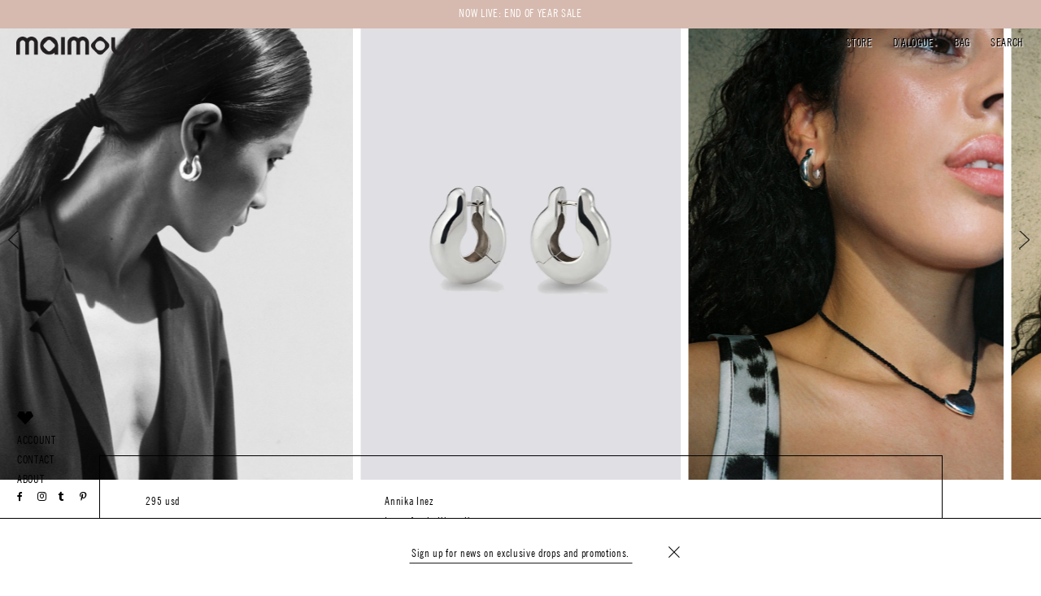

--- FILE ---
content_type: text/html; charset=utf-8
request_url: https://maimounstore.com/collections/new-arrivals/products/ample-hinge-hoops
body_size: 54369
content:
<!doctype html>
<!--[if lt IE 7]><html class="no-js lt-ie9 lt-ie8 lt-ie7" lang="en"> <![endif]-->
<!--[if IE 7]><html class="no-js lt-ie9 lt-ie8" lang="en"> <![endif]-->
<!--[if IE 8]><html class="no-js lt-ie9" lang="en"> <![endif]-->
<!--[if IE 9 ]><html class="ie9 no-js"> <![endif]-->
<!--[if (gt IE 9)|!(IE)]><!--> <html class="no-js"> <!--<![endif]-->
<head>
	
	
	
	
  <!--   <link rel="shortcut icon" href="//maimounstore.com/cdn/shop/t/85/assets/fav.png?v=71139609920498333761716741648" type="image/png" /> -->
  <!-- Basic page needs ================================================== -->
  <meta charset="utf-8">
  <meta http-equiv="X-UA-Compatible" content="IE=edge,chrome=1">

  
  <link rel="shortcut icon" href="//maimounstore.com/cdn/shop/t/85/assets/favicon.png?v=22092711264990610171716741648" type="image/png" /> 
  

  <!-- Title and description ================================================== -->
  <title>
    Annika Inez ~ Ample Hinge Hoops | MAIMOUN
  </title>

  
  <meta name="description" content="Sculptural hoops made of smooth metals, fastened with a hinge snap closure. In sterling silver. Perfectly weighted for long-term wear and size.">
  

  <!-- Helpers ================================================== -->
  <!-- /snippets/social-meta-tags.liquid -->


  <meta property="og:type" content="product">
  <meta property="og:title" content="Large Ample Hinge Hoops">
  <meta property="og:url" content="https://maimounstore.com/products/ample-hinge-hoops">
  <meta property="og:description" content="Sculptural hoops made of smooth metals, fastened with a hinge snap closure. In sterling silver. Perfectly weighted for long-term wear and size.">
  
    <meta property="og:image" content="http://maimounstore.com/cdn/shop/products/maimoun-annika-inez-jewelry-ample-hinge-hoops-29177770082402_grande.jpg?v=1673560131">
    <meta property="og:image:secure_url" content="https://maimounstore.com/cdn/shop/products/maimoun-annika-inez-jewelry-ample-hinge-hoops-29177770082402_grande.jpg?v=1673560131">
  
    <meta property="og:image" content="http://maimounstore.com/cdn/shop/products/maimoun-annika-inez-jewelry-ample-hinge-hoops-29177760383074_grande.jpg?v=1673560021">
    <meta property="og:image:secure_url" content="https://maimounstore.com/cdn/shop/products/maimoun-annika-inez-jewelry-ample-hinge-hoops-29177760383074_grande.jpg?v=1673560021">
  
    <meta property="og:image" content="http://maimounstore.com/cdn/shop/products/maimoun-annika-inez-jewelry-ample-hinge-hoops-29177773850722_grande.jpg?v=1673560310">
    <meta property="og:image:secure_url" content="https://maimounstore.com/cdn/shop/products/maimoun-annika-inez-jewelry-ample-hinge-hoops-29177773850722_grande.jpg?v=1673560310">
  
  <meta property="og:price:amount" content="295">
  <meta property="og:price:currency" content="USD">

<meta property="og:site_name" content="MAIMOUN">



  <meta name="twitter:card" content="summary">



  <meta name="twitter:title" content="Large Ample Hinge Hoops">
  <meta name="twitter:description" content="Sculptural hoops made of smooth metals, fastened with a hinge snap closure. In sterling silver. Perfectly weighted for long-term wear and size.">
  <meta name="twitter:image" content="https://maimounstore.com/cdn/shop/products/maimoun-annika-inez-jewelry-ample-hinge-hoops-29177773850722_large.jpg?v=1673560310">
  <meta name="twitter:image:width" content="480">
  <meta name="twitter:image:height" content="480">


  <link rel="canonical" href="https://maimounstore.com/products/ample-hinge-hoops">
  <link href="https://maxcdn.bootstrapcdn.com/font-awesome/4.6.3/css/font-awesome.min.css" rel="stylesheet" integrity="sha384-T8Gy5hrqNKT+hzMclPo118YTQO6cYprQmhrYwIiQ/3axmI1hQomh7Ud2hPOy8SP1" crossorigin="anonymous">
  <meta name="viewport" content="width=device-width,initial-scale=1">
  <meta name="theme-color" content="#1c1d1d">
  <link rel=”publisher” href=”https://plus.google.com/maimounstore”>
  <!-- CSS ================================================== -->

  <link href="//maimounstore.com/cdn/shop/t/85/assets/timber.scss.css?v=123435857865761876921716795096" rel="stylesheet" type="text/css" media="all" />
  <link href="//maimounstore.com/cdn/shop/t/85/assets/theme.scss.css?v=102275258731813393411768425686" rel="stylesheet" type="text/css" media="all" />

  <link href="//maimounstore.com/cdn/shop/t/85/assets/MyFontsWebfontsKit.css?v=127829674005415088181716741677" rel="stylesheet" type="text/css" media="all" />
  <link href="//maimounstore.com/cdn/shop/t/85/assets/custom.css?v=40164103316351865871764837711" rel="stylesheet" type="text/css" media="all" />

  <link href="//maimounstore.com/cdn/shop/t/85/assets/theme_anil.css?v=158513159238837740551716741700" rel="stylesheet" type="text/css" media="all" />

  
  
  
  <link href="//fonts.googleapis.com/css?family=Arapey:400" rel="stylesheet" type="text/css" media="all" />


  
    
    
    <link href="//fonts.googleapis.com/css?family=Old+Standard+TT:400" rel="stylesheet" type="text/css" media="all" />
  


  
    
    
    <link href="//fonts.googleapis.com/css?family=Montserrat:400" rel="stylesheet" type="text/css" media="all" />
  



  <!--   <link href="//db.onlinewebfonts.com/c/14de9a7bbdb7f6ff77a3887784d07d9a?family=PalatinoLTW01-Light" rel="stylesheet" type="text/css"/>
<link href="//db.onlinewebfonts.com/c/9d85d0fb3f72fbc5061a447e52f3bff9?family=AkzidenzGrotesk" rel="stylesheet" type="text/css"/> -->

  
  

<script type="text/javascript">
function initAppmate(Appmate){
  Appmate.wk.on({
    'click .wk-variant-link': eventHandler(function(){
      var id = $(this).closest('[data-wk-item]').data('wk-item');
      var href = this.href;
      var product = Appmate.wk.getItem(id).then(function(product){
        var variant = product.selected_or_first_available_variant || {};
        sendTracking({
          hitType: 'event',
          eventCategory: 'Product',
          eventAction: 'click',
          eventLabel: 'Wishlist King',
          hitCallback: function() {
            document.location = href;
          }
        }, {
          id: variant.sku || variant.id,
          name: product.title,
          category: product.type,
          brand: product.vendor,
          variant: variant.title,
          price: variant.price,
        }, {
          list: "" || undefined
        });
      })
    }),
    'click [data-wk-add-product]': eventHandler(function(){
      var productId = this.getAttribute('data-wk-add-product');
      var select = Appmate.wk.$(this).parents('form').find('select[name="id"]');
      var variantId = select.length ? select.val() : undefined;
      Appmate.wk.addProduct(productId, variantId).then(function(product) {
        var variant = product.selected_or_first_available_variant || {};
        sendTracking({
          hitType: 'event',
          eventCategory: 'Product',
          eventAction: 'add-to-wishlist',
          eventLabel: 'Wishlist King',
        }, {
          id: variant.sku || variant.id,
          name: product.title,
          category: product.type,
          brand: product.vendor,
          variant: variant.title,
          price: variant.price,
        }, {
          list: "" || undefined
        });
      });
    }),
    'click [data-wk-remove-product]': eventHandler(function(){
      var productId = this.getAttribute('data-wk-remove-product');
      Appmate.wk.removeProduct(productId).then(function(product) {
        var variant = product.selected_or_first_available_variant || {};
        sendTracking({
          hitType: 'event',
          eventCategory: 'Product',
          eventAction: 'remove-from-wishlist',
          eventLabel: 'Wishlist King',
        }, {
          id: variant.sku || variant.id,
          name: product.title,
          category: product.type,
          brand: product.vendor,
          variant: variant.title,
          price: variant.price,
        }, {
          list: "" || undefined
        });
      });
    }),
    'click [data-wk-remove-item]': eventHandler(function(){
      var itemId = this.getAttribute('data-wk-remove-item');
      fadeOrNot(this, function() {
        Appmate.wk.removeItem(itemId).then(function(product){
          var variant = product.selected_or_first_available_variant || {};
          sendTracking({
            hitType: 'event',
            eventCategory: 'Product',
            eventAction: 'remove-from-wishlist',
            eventLabel: 'Wishlist King',
          }, {
            id: variant.sku || variant.id,
            name: product.title,
            category: product.type,
            brand: product.vendor,
            variant: variant.title,
            price: variant.price,
          }, {
            list: "" || undefined
          });
        });
      });
    }),
    'click [data-wk-clear-wishlist]': eventHandler(function(){
      var wishlistId = this.getAttribute('data-wk-clear-wishlist');
      Appmate.wk.clear(wishlistId).then(function() {
        sendTracking({
          hitType: 'event',
          eventCategory: 'Wishlist',
          eventAction: 'clear-wishlist',
          eventLabel: 'Wishlist King',
        });
      });
    }),
    'click [data-wk-share]': eventHandler(function(){
      var params = $(this).data();
      var shareLink = Appmate.wk.getShareLink(params);
	  
      sendTracking({
        hitType: 'event',
        eventCategory: 'Wishlist',
        eventAction: 'share-wishlist-' + params.wkShareService,
        eventLabel: 'Wishlist King',
      });
      
      switch (params.wkShareService) {
        case 'link':
          Appmate.wk.$('#wk-share-link-text').addClass('wk-visible').find('.wk-text').html(shareLink);
          var copyButton = Appmate.wk.$('#wk-share-link-text .wk-clipboard');
          var copyText = copyButton.html();
          var clipboard = Appmate.wk.clipboard(copyButton[0]);
          clipboard.on('success', function(e) {
            copyButton.html('copied');
            setTimeout(function(){
              copyButton.html(copyText);
            }, 2000);
          });
          break;
        case 'email':
          window.location.href = shareLink;
          break;
        case 'contact':
          var contactUrl = '/pages/contact';
          var message = 'Here is the link to my list:\n' + shareLink;
          window.location.href=contactUrl + '?message=' + encodeURIComponent(message);
          break;
        default:
          window.open(
            shareLink,
            'wishlist_share',
            'height=590, width=770, toolbar=no, menubar=no, scrollbars=no, resizable=no, location=no, directories=no, status=no'
          );
      }
    }),
    'click [data-wk-move-to-cart]': eventHandler(function(){
      var $elem = Appmate.wk.$(this);
      $form = $elem.parents('form');
      $elem.prop("disabled", true);

      var item = this.getAttribute('data-wk-move-to-cart');
      var formData = $form.serialize();

      fadeOrNot(this, function(){
        Appmate.wk
        .moveToCart(item, formData)
        .then(function(product){
          $elem.prop("disabled", false);
          
          var variant = product.selected_or_first_available_variant || {};
          sendTracking({
            hitType: 'event',
            eventCategory: 'Product',
            eventAction: 'from-wishlist-to-cart',
            eventLabel: 'Wishlist King',
            hitCallback: function() {
              window.scrollTo(0, 0);
              location.reload();
            }
          }, {
            id: variant.sku || variant.id,
            name: product.title,
            category: product.type,
            brand: product.vendor,
            variant: variant.title,
            price: variant.price,
          }, {
            list: "" || undefined
          });
        });
      });
    }),
    'render .wk-option-select': function(elem){
      appmateOptionSelect(elem);
    },
    'login-required': function (intent) {
      var redirect = {
        path: window.location.pathname,
        intent: intent
      };
      window.location = '/account/login?wk-redirect=' + encodeURIComponent(JSON.stringify(redirect));
    },
    'render .swiper-container': function (elem) {
      // initSlider()
    },
    'ready': function () {
      // Appmate.wk.$(document).ready(initSlider);
      fillContactForm();

      var redirect = Appmate.wk.getQueryParam('wk-redirect');
      if (redirect) {
        Appmate.wk.addLoginRedirect(Appmate.wk.$('#customer_login'), JSON.parse(redirect));
      }
      var intent = Appmate.wk.getQueryParam('wk-intent');
      if (intent) {
        intent = JSON.parse(intent);
        switch (intent.action) {
          case 'addProduct':
            Appmate.wk.addProduct(intent.product, intent.variant)
            break;
          default:
            console.warn('Wishlist King: Intent not implemented', intent)
        }
        if (window.history && window.history.pushState) {
          history.pushState(null, null, window.location.pathname);
        }
      }
    }
  });

  Appmate.init({
    shop: {
      domain: 'maimounstore.com'
    },
    session: {
      customer: ''
    },
    globals: {
      settings: {
        app_wk_icon: 'heart',
        app_wk_share_position: 'bottom',
        app_wk_products_per_row: 4
      },
      customer: '',
      customer_accounts_enabled: true,
    },
    wishlist: {
      loginRequired: false,
      handle: "/pages/wishlist",
      proxyHandle: "/a/wk",
      share: {
        handle: "/pages/shared-wishlist",
        title: 'My Wishlist',
        description: 'Check out some of my favorite things @ MAIMOUN.',
        imageTitle: 'MAIMOUN',
        hashTags: 'wishlist',
        twitterUser: false // will be used with via
      }
    }
  });

  function sendTracking(event, product, action) {
    if (typeof ga === 'function') {
      if (product) {
        ga('ec:addProduct', product);
      }

      if (action) {
        ga('ec:setAction', 'click', action);
      }

      if (event) {
        ga('send', event);
      }

      if (!ga.loaded) {
        event && event.hitCallback && event.hitCallback()
      }
    } else {
      event && event.hitCallback && event.hitCallback()
    }
  }

  function initSlider () {
    if (typeof Swiper !== 'undefined') {
      var mySwiper = new Swiper ('.swiper-container', {
        direction: 'horizontal',
        loop: false,
        pagination: '.swiper-pagination',
        nextButton: '.swiper-button-next',
        prevButton: '.swiper-button-prev',
        spaceBetween: 20,
        slidesPerView: 4,
        breakpoints: {
          380: {
            slidesPerView: 1,
            spaceBetween: 0,
          },
          480: {
            slidesPerView: 2,
            spaceBetween: 20,
          }
        }
      })
    }
  }

  function fillContactForm() {
    document.addEventListener('DOMContentLoaded', fillContactForm)
    if (document.getElementById('contact_form')) {
      var message = Appmate.wk.getQueryParam('message');
      var bodyElement = document.querySelector("#contact_form textarea[name='contact[body]']");
      if (bodyElement && message) {
        bodyElement.value = message;
      }
    }
  }

  function eventHandler (callback) {
    return function (event) {
      if (typeof callback === 'function') {
        callback.call(this, event)
      }
      if (event) {
        event.preventDefault();
        event.stopPropagation();
      }
    }
  }

  function fadeOrNot(elem, callback){
    var $elem = $(elem);
	  if ($elem.parents('.wk-fadeout').length) {
      $elem.parents('.wk-fadeout').fadeOut(callback);
    } else {
      callback();
    }
  }
}
</script>



<script id="wishlist-icon-filled" data="wishlist" type="text/x-template" app="wishlist-king">
{% if settings.app_wk_icon == "heart" %}
  <svg version='1.1' xmlns='https://www.w3.org/2000/svg' width='64' height='64' viewBox='0 0 64 64'>
    <path d='M47.199 4c-6.727 0-12.516 5.472-15.198 11.188-2.684-5.715-8.474-11.188-15.201-11.188-9.274 0-16.8 7.527-16.8 16.802 0 18.865 19.031 23.812 32.001 42.464 12.26-18.536 31.999-24.2 31.999-42.464 0-9.274-7.527-16.802-16.801-16.802z' fill='#000'></path>
  </svg>
{% elsif settings.app_wk_icon == "star" %}
  <svg version='1.1' xmlns='https://www.w3.org/2000/svg' width='64' height='60.9' viewBox='0 0 64 64'>
    <path d='M63.92,23.25a1.5,1.5,0,0,0-1.39-1H40.3L33.39,1.08A1.5,1.5,0,0,0,32,0h0a1.49,1.49,0,0,0-1.39,1L23.7,22.22H1.47a1.49,1.49,0,0,0-1.39,1A1.39,1.39,0,0,0,.6,24.85l18,13L11.65,59a1.39,1.39,0,0,0,.51,1.61,1.47,1.47,0,0,0,.88.3,1.29,1.29,0,0,0,.88-0.3l18-13.08L50,60.68a1.55,1.55,0,0,0,1.76,0,1.39,1.39,0,0,0,.51-1.61l-6.9-21.14,18-13A1.45,1.45,0,0,0,63.92,23.25Z' fill='#be8508'></path>
  </svg>
{% endif %}
</script>

<script id="wishlist-icon-empty" data="wishlist" type="text/x-template" app="wishlist-king">
{% if settings.app_wk_icon == "heart" %}
  <svg version='1.1' xmlns='https://www.w3.org/2000/svg' width='64px' height='60.833px' viewBox='0 0 64 60.833'>
    <path stroke='#000' stroke-width='5' stroke-miterlimit='10' fill-opacity='0' d='M45.684,2.654c-6.057,0-11.27,4.927-13.684,10.073 c-2.417-5.145-7.63-10.073-13.687-10.073c-8.349,0-15.125,6.776-15.125,15.127c0,16.983,17.134,21.438,28.812,38.231 c11.038-16.688,28.811-21.787,28.811-38.231C60.811,9.431,54.033,2.654,45.684,2.654z'/>
  </svg>
{% elsif settings.app_wk_icon == "star" %}
  <svg version='1.1' xmlns='https://www.w3.org/2000/svg' width='64' height='60.9' viewBox='0 0 64 64'>
    <path d='M63.92,23.25a1.5,1.5,0,0,0-1.39-1H40.3L33.39,1.08A1.5,1.5,0,0,0,32,0h0a1.49,1.49,0,0,0-1.39,1L23.7,22.22H1.47a1.49,1.49,0,0,0-1.39,1A1.39,1.39,0,0,0,.6,24.85l18,13L11.65,59a1.39,1.39,0,0,0,.51,1.61,1.47,1.47,0,0,0,.88.3,1.29,1.29,0,0,0,.88-0.3l18-13.08L50,60.68a1.55,1.55,0,0,0,1.76,0,1.39,1.39,0,0,0,.51-1.61l-6.9-21.14,18-13A1.45,1.45,0,0,0,63.92,23.25ZM42.75,36.18a1.39,1.39,0,0,0-.51,1.61l5.81,18L32.85,44.69a1.41,1.41,0,0,0-1.67,0L15.92,55.74l5.81-18a1.39,1.39,0,0,0-.51-1.61L6,25.12H24.7a1.49,1.49,0,0,0,1.39-1L32,6.17l5.81,18a1.5,1.5,0,0,0,1.39,1H58Z' fill='#be8508'></path>
  </svg>
{% endif %}
</script>

<script id="wishlist-icon-remove" data="wishlist" type="text/x-template" app="wishlist-king">
  <svg version='1.1' xmlns='https://www.w3.org/2000/svg' width='320' height='320' viewBox='0 0 320 320'>
   <g>
     <path fill='#000000' stroke-width='0.25pt' d='m100,60l-40,40l170,170l40,-40l-170,-170z'/>
     <path fill='#000000' stroke-width='0.25pt' d='m60,230l170,-170l40,40l-170,170l-40,-40z'/>
   </g>
  </svg>
</script>

<script id="wishlist-link" data="wishlist" type="text/x-template" app="wishlist-king">
{% if wishlist.item_count %}
  {% assign link_icon = 'wishlist-icon-filled' %}
{% else %}
  {% assign link_icon = 'wishlist-icon-empty' %}
{% endif %}
<a href="{{ wishlist.url }}" class="wk-link wk-{{ wishlist.state }}" title="View Wishlist"><div class="wk-icon">{% include link_icon %}</div><span class="wk-label">Wishlist</span> <span class="wk-count">({{ wishlist.item_count }})</span></a>
</script>

<script id="wishlist-link-li" data="wishlist" type="text/x-template" app="wishlist-king">
<li class="wishlist-link-li wk-{{ wishlist.state }}">
  {% include 'wishlist-link' %}
</li>
</script>

<script id="wishlist-button-product" data="product" type="text/x-template" app="wishlist-king">
{% if product.in_wishlist %}
  {% assign btn_text = 'In Wishlist' %}
  {% assign btn_title = 'Remove from Wishlist' %}
  {% assign btn_action = 'wk-remove-product' %}
  {% assign btn_icon = 'wishlist-icon-filled' %}
{% else %}
  {% assign btn_text = 'Add to Wishlist' %}
  {% assign btn_title = 'Add to Wishlist' %}
  {% assign btn_action = 'wk-add-product' %}
  {% assign btn_icon = 'wishlist-icon-empty' %}
{% endif %}

<button type="button" class="wk-button-product {{ btn_action }}" title="{{ btn_title }}" data-{{ btn_action }}="{{ product.id }}">
  <div class="wk-icon">
    {% include btn_icon %}
  </div>
  <span class="wk-label">{{ btn_text }}</span>
</button>
</script>

<script id="wishlist-button-collection" data="product" type="text/x-template" app="wishlist-king">
{% if product.in_wishlist %}
  {% assign btn_text = 'In Wishlist' %}
  {% assign btn_title = 'Remove from Wishlist' %}
  {% assign btn_action = 'wk-remove-product' %}
  {% assign btn_icon = 'wishlist-icon-filled' %}
{% else %}
  {% assign btn_text = 'Add to Wishlist' %}
  {% assign btn_title = 'Add to Wishlist' %}
  {% assign btn_action = 'wk-add-product' %}
  {% assign btn_icon = 'wishlist-icon-empty' %}
{% endif %}

<button type="button" class="wk-button-collection {{ btn_action }}" title="{{ btn_title }}" data-{{ btn_action }}="{{ product.id }}">
  <div class="wk-icon">
    {% include btn_icon %}
  </div>
  <span class="wk-label">{{ btn_text }}</span>
</button>
</script>

<script id="wishlist-button-wishlist-page" data="product" type="text/x-template" app="wishlist-king">
{% if wishlist.read_only %}
  {% assign item_id = product.id %}
{% else %}
  {% assign item_id = product.wishlist_item_id %}
{% endif %}

{% assign add_class = '' %}
{% if product.in_wishlist and wishlist.read_only == true %}
  {% assign btn_text = 'In Wishlist' %}
  {% assign btn_title = 'Remove from Wishlist' %}
  {% assign btn_action = 'wk-remove-product' %}
  {% assign btn_icon = 'wishlist-icon-filled' %}
{% elsif product.in_wishlist and wishlist.read_only == false %}
  {% assign btn_text = 'In Wishlist' %}
  {% assign btn_title = 'Remove from Wishlist' %}
  {% assign btn_action = 'wk-remove-item' %}
  {% assign btn_icon = 'wishlist-icon-remove' %}
  {% assign add_class = 'wk-with-hover' %}
{% else %}
  {% assign btn_text = 'Add to Wishlist' %}
  {% assign btn_title = 'Add to Wishlist' %}
  {% assign btn_action = 'wk-add-product' %}
  {% assign btn_icon = 'wishlist-icon-empty' %}
  {% assign add_class = 'wk-with-hover' %}
{% endif %}

<button type="button" class="wk-button-wishlist-page {{ btn_action }} {{ add_class }}" title="{{ btn_title }}" data-{{ btn_action }}="{{ item_id }}">
  <div class="wk-icon">
    {% include btn_icon %}
  </div>
  <span class="wk-label">{{ btn_text }}</span>
</button>
</script>

<script id="wishlist-button-wishlist-clear" data="wishlist" type="text/x-template" app="wishlist-king">
{% assign btn_text = 'Clear Wishlist' %}
{% assign btn_title = 'Clear Wishlist' %}
{% assign btn_class = 'wk-button-wishlist-clear' %}

<button type="button" class="{{ btn_class }}" title="{{ btn_title }}" data-wk-clear-wishlist="{{ wishlist.permaId }}">
  <span class="wk-label">{{ btn_text }}</span>
</button>
</script>

<script id="wishlist-shared" data="shared_wishlist" type="text/x-template" app="wishlist-king">
{% assign wishlist = shared_wishlist %}
{% include 'wishlist-collection' with wishlist %}
</script>

<script id="wishlist-collection" data="wishlist" type="text/x-template" app="wishlist-king">
<div class='wishlist-collection'>
{% if wishlist.item_count == 0 %}
  {% include 'wishlist-collection-empty' %}
{% else %}
  {% if customer_accounts_enabled and customer == false and wishlist.read_only == false %}
    {% include 'wishlist-collection-login-note' %}
  {% endif %}

  {% if settings.app_wk_share_position == "top" %}
    {% unless wishlist.read_only %}
      {% include 'wishlist-collection-share' %}
    {% endunless %}
  {% endif %}

  {% include 'wishlist-collection-loop' %}

  {% if settings.app_wk_share_position == "bottom" %}
    {% unless wishlist.read_only %}
      {% include 'wishlist-collection-share' %}
    {% endunless %}
  {% endif %}

  {% unless wishlist.read_only %}
    {% include 'wishlist-button-wishlist-clear' %}
  {% endunless %}
{% endif %}
</div>
</script>

<script id="wishlist-row" data="wishlist" type="text/x-template" app="wishlist-king">
<div class='wk-wishlist-row'>
  {% if wishlist.item_count != 0 %}
  <h2 class="wk-wishlist-row-title">Add more from Wishlist</h2>
  <div class="swiper-container">
      <!-- Additional required wrapper -->
      <div class="swiper-wrapper">
          <!-- Slides -->
          {% for product in wishlist.products %}
            {% assign hide_default_title = false %}
            {% if product.variants.length == 1 and product.variants[0].title contains 'Default' %}
              {% assign hide_default_title = true %}
            {% endif %}
            <div
              id="wk-item-{{ product.wishlist_item_id }}"
              class="swiper-slide wk-item wk-fadeout"
              data-wk-item="{{ product.wishlist_item_id }}"
            >
              {% include 'wishlist-collection-product-image' with product %}
              {% include 'wishlist-collection-product-title' with product %}
              {% include 'wishlist-collection-product-price' %}
              {% include 'wishlist-collection-product-form' with product %}
            </div>
          {% endfor %}
      </div>
      <!-- If we need pagination -->
      <!-- <div class="swiper-pagination"></div> -->
  </div>
  <div class="swiper-button-prev">
    <svg fill="#000000" height="24" viewBox="0 0 24 24" width="24" xmlns="http://www.w3.org/2000/svg">
        <path d="M15.41 7.41L14 6l-6 6 6 6 1.41-1.41L10.83 12z"/>
        <path d="M0 0h24v24H0z" fill="none"/>
    </svg>
  </div>
  <div class="swiper-button-next">
    <svg fill="#000000" height="24" viewBox="0 0 24 24" width="24" xmlns="http://www.w3.org/2000/svg">
        <path d="M10 6L8.59 7.41 13.17 12l-4.58 4.59L10 18l6-6z"/>
        <path d="M0 0h24v24H0z" fill="none"/>
    </svg>
  </div>
  {% endif %}
</div>
</script>

<script id="wishlist-collection-empty" data="wishlist" type="text/x-template" app="wishlist-king">
<div class="wk-row">
  <div class="wk-span12">
    <h2 class="wk-wishlist-empty-note">Your wishlist is empty!</h2>
  </div>
</div>
</script>

<script id="wishlist-collection-login-note" data="wishlist" type="text/x-template" app="wishlist-king">
<div class="wk-row">
  <h2 class="wk-span12 wk-login-note text-center">
    To permanently save your wishlist please <a href="/account/login" class="h2">login</a> or <a href="/account/register" class="h2">sign up</a>.
  </h2>
</div>
</script>

<script id="wishlist-collection-share" data="wishlist" type="text/x-template" app="wishlist-king">
  <h2 id="wk-share-head" class="text-center">Share Wishlist</h2>
  <ul id="wk-share-list">
    <li>{% include 'wishlist-share-button-fb' %}</li>
    <li>{% include 'wishlist-share-button-twitter' %}</li>
    {% comment %}<li>{% include 'wishlist-share-button-email' %}</li>{% endcomment %}
    <li>{% include 'wishlist-share-button-pinterest' %}</li>  
    <li>{% include 'wishlist-share-button-link' %}</li>
    {% comment %}
    <li>{% include 'wishlist-share-button-contact' %}</li>
    {% endcomment %}
    <li id="wk-share-whatsapp">{% include 'wishlist-share-button-whatsapp' %}</li>
  </ul>
  <div id="wk-share-link-text"><span class="wk-text h2" style="text-transform: none;"></span><button class="wk-clipboard h2" style="display: inline-block; text-transform: capitalize;" data-clipboard-target="#wk-share-link-text .wk-text">copy link</button></div>
</script>

<script id="wishlist-collection-loop" data="wishlist" type="text/x-template" app="wishlist-king">
<div class="wk-row">
  {% assign item_count = 0 %}
  {% for product in wishlist.products %}
    {% assign item_count = item_count | plus: 1 %}
    {% unless limit and item_count > limit %}
      {% assign hide_default_title = false %}
      {% if product.variants.length == 1 and product.variants[0].title contains 'Default' %}
        {% assign hide_default_title = true %}
      {% endif %}

      {% assign items_per_row = settings.app_wk_products_per_row %}
      {% assign wk_item_width = 100 | divided_by: items_per_row %}

      <div class="wk-item-column" style="width: {{ wk_item_width }}%">
        <div id="wk-item-{{ product.wishlist_item_id }}" class="wk-item {{ wk_item_class }} {% unless wishlist.read_only %}wk-fadeout{% endunless %}" data-wk-item="{{ product.wishlist_item_id }}">

          {% include 'wishlist-collection-product-image' with product %}
          {% include 'wishlist-button-wishlist-page' with product %}
          {% include 'wishlist-collection-product-title' with product %}
          {% include 'wishlist-collection-product-price' %}
          {% include 'wishlist-collection-product-form' with product %}
        </div>
        <p class="cart__product-meta cart-item-btn">
              	<a href="javascript:;" class="cart-item-btn"></a>
              </p>
      </div>
    {% endunless %}
  {% endfor %}
</div>
</script>

<script id="wishlist-collection-product-image" data="wishlist" type="text/x-template" app="wishlist-king">
<div class="wk-image">
  <a href="{{ product | variant_url }}" class="wk-variant-link wk-content" title="View product">
    <img class="wk-variant-image"
       src="{{ product | variant_img_url: '1000x' }}"
       alt="{{ product.title }}" />
  </a>
</div>
</script>

<script id="wishlist-collection-product-title" data="wishlist" type="text/x-template" app="wishlist-king">
<div class="wk-product-title text-left" style="clear: both;"> 
<h2 style="margin-bottom: 0;">{{ product.vendor }}</h2
  <a href="{{ product | variant_url }}" class="wk-variant-link" title="View product"><h2>{{ product.title }}</h2></a>
</div>
</script>

<script id="wishlist-collection-product-price" data="wishlist" type="text/x-template" app="wishlist-king">
{% assign variant = product.selected_or_first_available_variant %}
<div class="wk-purchase">
  <h2 style="margin-bottom: 0;">Price</h2>
  <h2 class="wk-price wk-price-previewy">  	
    {% if variant.price < variant.compare_at_price %}
    <span class="saleprice">{{ variant.price | money }}</span> <del style="color: rgba(0,0,0,.45);">{{ variant.compare_at_price | money }}</del>
    {% else %}
    {{ variant.price | money }}
    {% endif %}
  </h2>
</div>
</script>

<script id="wishlist-collection-product-form" data="wishlist" type="text/x-template" app="wishlist-king">
<form id="wk-add-item-form-{{ product.wishlist_item_id }}" action="/cart/add" method="post" class="wk-add-item-form">

	{% if hide_default_title %}

    <h2 style="margin-bottom: 0;">Size</h2>
    <p style="margin-top: 0; margin-bottom: 40px;">OS</p>

    {% else %}

    <h2 style="margin-bottom: 0;">Size</h2>
    {% endif %}
  <!-- Begin product options -->
  <div class="wk-product-options {% if hide_default_title %}wk-no-options{% endif %}">

    <div class="wk-select" {% if hide_default_title %} style="display:none"{% endif %}>
      <select id="wk-option-select-{{ product.wishlist_item_id }}" class="wk-option-select fd" name="id">

        {% for variant in product.variants %}
        <option value="{{ variant.id }}" dataInventory="{{ variant.inventory_quantity }}" {% if variant == product.selected_or_first_available_variant %}selected="selected"{% endif %}>
          {{ variant.title }} - {{ variant.price | money }}
        </option>
        {% endfor %}

      </select>
    </div>

   {% if settings.display_quantity_dropdown and product.available %}
    <div class="wk-selector-wrapper">
      <label>Quantity</label>
      <input class="wk-quantity" type="number" name="quantity" value="1" class="wk-item-quantity" />
    </div>
    {% endif %}

    <div class="wk-purchase-section{% if product.variants.length > 1 %} wk-multiple{% endif %}">
      {% unless product.available %}
      <input type="submit" class="wk-add-to-cart disabled" disabled="disabled" value="Sold Out" />
      {% else %}
        {% assign cart_action = 'wk-move-to-cart' %}
        {% if wishlist.read_only %}
          {% assign cart_action = 'wk-add-to-cart' %}
        {% endif %}
        <input type="submit" class="wk-add-to-cart" data-{{ cart_action }}="{{ product.wishlist_item_id }}" name="add" value="Add to Cart" />
      {% endunless %}
      <button style="display:none;" type="button" name="add" class="btn notify_me1 product_unavailable sendThisBtShow newavailable" style="display:none;">
              <span id="AddToCartText">Write When Available</span>
      </button>
      <div class="notifyMeEmail text-center" style="display:none;">       	
        <input style="border-bottom-width: 1px;border-bottom-style: solid;line-height: 1;padding-bottom: 0px;padding-left: 0px;margin-left: 4px;width: 160px !important;max-width: 160px !important;background: white;border-bottom-color: black;" placeholder="E-mail" type="email"  class="emailInput"/>
        <span style="letter-spacing: 1px;cursor: pointer;font-size:10pt!important;" prodID ="{{ product.id }}"  class="sendBT">Send</span>
        <span style="display: block;" class="responseMSG"></span>
      </div>
    </div>
  </div>
  <!-- End product options -->
</form>
</script>

<script id="wishlist-share-button-fb" data="wishlist" type="text/x-template" app="wishlist-king">
{% unless wishlist.empty %}
<a href class="wk-button-share resp-sharing-button__link" title="Share on Facebook" data-wk-share-service="facebook" data-wk-share="{{ wishlist.permaId }}" data-wk-share-image="{{ wishlist.products[0] | variant_img_url: '1200x630' }}">
  <div class="resp-sharing-button resp-sharing-button--facebook resp-sharing-button--large">
    <div aria-hidden="true" class="resp-sharing-button__icon resp-sharing-button__icon--solid icon icon-facebook">
      <svg version="1.1" x="0px" y="0px" width="24px" height="24px" viewBox="0 0 24 24" enable-background="new 0 0 24 24" xml:space="preserve">
        <g>
          <path d="M18.768,7.465H14.5V5.56c0-0.896,0.594-1.105,1.012-1.105s2.988,0,2.988,0V0.513L14.171,0.5C10.244,0.5,9.5,3.438,9.5,5.32 v2.145h-3v4h3c0,5.212,0,12,0,12h5c0,0,0-6.85,0-12h3.851L18.768,7.465z"/>
        </g>
      </svg>
    </div>
    <span>Facebook</span>
  </div>
</a>
{% endunless %}
</script>

<script id="wishlist-share-button-twitter" data="wishlist" type="text/x-template" app="wishlist-king">
{% unless wishlist.empty %}
<a href class="wk-button-share resp-sharing-button__link" title="Share on Twitter" data-wk-share-service="twitter" data-wk-share="{{ wishlist.permaId }}">
  <div class="resp-sharing-button resp-sharing-button--twitter resp-sharing-button--large">
    <div aria-hidden="true" class="resp-sharing-button__icon resp-sharing-button__icon--solid icon icon-twitter">
      <svg version="1.1" x="0px" y="0px" width="24px" height="24px" viewBox="0 0 24 24" enable-background="new 0 0 24 24" xml:space="preserve">
        <g>
          <path d="M23.444,4.834c-0.814,0.363-1.5,0.375-2.228,0.016c0.938-0.562,0.981-0.957,1.32-2.019c-0.878,0.521-1.851,0.9-2.886,1.104 C18.823,3.053,17.642,2.5,16.335,2.5c-2.51,0-4.544,2.036-4.544,4.544c0,0.356,0.04,0.703,0.117,1.036 C8.132,7.891,4.783,6.082,2.542,3.332C2.151,4.003,1.927,4.784,1.927,5.617c0,1.577,0.803,2.967,2.021,3.782 C3.203,9.375,2.503,9.171,1.891,8.831C1.89,8.85,1.89,8.868,1.89,8.888c0,2.202,1.566,4.038,3.646,4.456 c-0.666,0.181-1.368,0.209-2.053,0.079c0.579,1.804,2.257,3.118,4.245,3.155C5.783,18.102,3.372,18.737,1,18.459 C3.012,19.748,5.399,20.5,7.966,20.5c8.358,0,12.928-6.924,12.928-12.929c0-0.198-0.003-0.393-0.012-0.588 C21.769,6.343,22.835,5.746,23.444,4.834z"/>
        </g>
      </svg>
    </div>
    <span>Twitter</span>
  </div>
</a>
{% endunless %}
</script>

<script id="wishlist-share-button-pinterest" data="wishlist" type="text/x-template" app="wishlist-king">
{% unless wishlist.empty %}
<a href class="wk-button-share resp-sharing-button__link" title="Share on Pinterest" data-wk-share-service="pinterest" data-wk-share="{{ wishlist.permaId }}" data-wk-share-image="{{ wishlist.products[0] | variant_img_url: '1200x630' }}">
  <div class="resp-sharing-button resp-sharing-button--pinterest resp-sharing-button--large">
    <div aria-hidden="true" class="resp-sharing-button__icon resp-sharing-button__icon--solid icon icon-pinterest">
      <svg version="1.1" x="0px" y="0px" width="24px" height="24px" viewBox="0 0 24 24" enable-background="new 0 0 24 24" xml:space="preserve">
        <path d="M12.137,0.5C5.86,0.5,2.695,5,2.695,8.752c0,2.272,0.8 ,4.295,2.705,5.047c0.303,0.124,0.574,0.004,0.661-0.33 c0.062-0.231,0.206-0.816,0.271-1.061c0.088-0.331,0.055-0.446-0.19-0.736c-0.532-0.626-0.872-1.439-0.872-2.59 c0-3.339,2.498-6.328,6.505-6.328c3.548,0,5.497,2.168,5.497,5.063c0,3.809-1.687,7.024-4.189,7.024 c-1.382,0-2.416-1.142-2.085-2.545c0.397-1.675,1.167-3.479,1.167-4.688c0-1.081-0.58-1.983-1.782-1.983 c-1.413,0-2.548,1.461-2.548,3.42c0,1.247,0.422,2.09,0.422,2.09s-1.445,6.126-1.699,7.199c-0.505,2.137-0.076,4.756-0.04,5.02 c0.021,0.157,0.224,0.195,0.314,0.078c0.13-0.171,1.813-2.25,2.385-4.325c0.162-0.589,0.929-3.632,0.929-3.632 c0.459,0.876,1.801,1.646,3.228,1.646c4.247,0,7.128-3.871,7.128-9.053C20.5,4.15,17.182,0.5,12.137,0.5z"/>
      </svg>
    </div>
    <span>Pinterest</span>
  </div>
</a>
{% endunless %}
</script>

<script id="wishlist-share-button-whatsapp" data="wishlist" type="text/x-template" app="wishlist-king">
{% unless wishlist.empty %}
<a href class="wk-button-share resp-sharing-button__link" title="Share via WhatsApp" data-wk-share-service="whatsapp" data-wk-share="{{ wishlist.permaId }}">
  <div class="resp-sharing-button resp-sharing-button--whatsapp resp-sharing-button--large">
    <div aria-hidden="true" class="resp-sharing-button__icon resp-sharing-button__icon--solid">
      <svg xmlns="https://www.w3.org/2000/svg" width="24" height="24" viewBox="0 0 24 24">
        <path stroke="none" d="M20.1,3.9C17.9,1.7,15,0.5,12,0.5C5.8,0.5,0.7,5.6,0.7,11.9c0,2,0.5,3.9,1.5,5.6l-1.6,5.9l6-1.6c1.6,0.9,3.5,1.3,5.4,1.3l0,0l0,0c6.3,0,11.4-5.1,11.4-11.4C23.3,8.9,22.2,6,20.1,3.9z M12,21.4L12,21.4c-1.7,0-3.3-0.5-4.8-1.3l-0.4-0.2l-3.5,1l1-3.4L4,17c-1-1.5-1.4-3.2-1.4-5.1c0-5.2,4.2-9.4,9.4-9.4c2.5,0,4.9,1,6.7,2.8c1.8,1.8,2.8,4.2,2.8,6.7C21.4,17.2,17.2,21.4,12,21.4z M17.1,14.3c-0.3-0.1-1.7-0.9-1.9-1c-0.3-0.1-0.5-0.1-0.7,0.1c-0.2,0.3-0.8,1-0.9,1.1c-0.2,0.2-0.3,0.2-0.6,0.1c-0.3-0.1-1.2-0.5-2.3-1.4c-0.9-0.8-1.4-1.7-1.6-2c-0.2-0.3,0-0.5,0.1-0.6s0.3-0.3,0.4-0.5c0.2-0.1,0.3-0.3,0.4-0.5c0.1-0.2,0-0.4,0-0.5c0-0.1-0.7-1.5-1-2.1C8.9,6.6,8.6,6.7,8.5,6.7c-0.2,0-0.4,0-0.6,0S7.5,6.8,7.2,7c-0.3,0.3-1,1-1,2.4s1,2.8,1.1,3c0.1,0.2,2,3.1,4.9,4.3c0.7,0.3,1.2,0.5,1.6,0.6c0.7,0.2,1.3,0.2,1.8,0.1c0.6-0.1,1.7-0.7,1.9-1.3c0.2-0.7,0.2-1.2,0.2-1.3C17.6,14.5,17.4,14.4,17.1,14.3z"/>
      </svg>
    </div>
    <span>WhatsApp</span>
  </div>
</a>
{% endunless %}
</script>

<script id="wishlist-share-button-email" data="wishlist" type="text/x-template" app="wishlist-king">
{% unless wishlist.empty %}
<a href class="wk-button-share resp-sharing-button__link" title="Share via Email" data-wk-share-service="email" data-wk-share="{{ wishlist.permaId }}">
  <div class="resp-sharing-button resp-sharing-button--email resp-sharing-button--large">
    <div aria-hidden="true" class="resp-sharing-button__icon resp-sharing-button__icon--solid">
      <img height="10px" src="//cdn.shopify.com/s/files/1/1286/4397/t/40/assets/black-envelope.png" />
    </div>
    <span>Email</span>
  </div>
</a>
{% endunless %}
</script>

<script id="wishlist-share-button-link" data="wishlist" type="text/x-template" app="wishlist-king">
{% unless wishlist.empty %}
<a href class="wk-button-share resp-sharing-button__link" title="Share via link" data-wk-share-service="link" data-wk-share="{{ wishlist.permaId }}">
  <div class="resp-sharing-button resp-sharing-button--link resp-sharing-button--large">
    <div aria-hidden="true" class="resp-sharing-button__icon resp-sharing-button__icon--solid">
      <svg version='1.1' xmlns='https://www.w3.org/2000/svg' width='512' height='512' viewBox='0 0 512 512'>
        <path d='M459.654,233.373l-90.531,90.5c-49.969,50-131.031,50-181,0c-7.875-7.844-14.031-16.688-19.438-25.813
        l42.063-42.063c2-2.016,4.469-3.172,6.828-4.531c2.906,9.938,7.984,19.344,15.797,27.156c24.953,24.969,65.563,24.938,90.5,0
        l90.5-90.5c24.969-24.969,24.969-65.563,0-90.516c-24.938-24.953-65.531-24.953-90.5,0l-32.188,32.219
        c-26.109-10.172-54.25-12.906-81.641-8.891l68.578-68.578c50-49.984,131.031-49.984,181.031,0
        C509.623,102.342,509.623,183.389,459.654,233.373z M220.326,382.186l-32.203,32.219c-24.953,24.938-65.563,24.938-90.516,0
        c-24.953-24.969-24.953-65.563,0-90.531l90.516-90.5c24.969-24.969,65.547-24.969,90.5,0c7.797,7.797,12.875,17.203,15.813,27.125
        c2.375-1.375,4.813-2.5,6.813-4.5l42.063-42.047c-5.375-9.156-11.563-17.969-19.438-25.828c-49.969-49.984-131.031-49.984-181.016,0
        l-90.5,90.5c-49.984,50-49.984,131.031,0,181.031c49.984,49.969,131.031,49.969,181.016,0l68.594-68.594
        C274.561,395.092,246.42,392.342,220.326,382.186z'/>
      </svg>
    </div>
    <span>E-Mail</span>
  </div>
</a>
{% endunless %}
</script>

<script id="wishlist-share-button-contact" data="wishlist" type="text/x-template" app="wishlist-king">
{% unless wishlist.empty %}
<a href class="wk-button-share resp-sharing-button__link" title="Send to customer service" data-wk-share-service="contact" data-wk-share="{{ wishlist.permaId }}">
  <div class="resp-sharing-button resp-sharing-button--link resp-sharing-button--large">
    <div aria-hidden="true" class="resp-sharing-button__icon resp-sharing-button__icon--solid">
      <svg height="24" viewBox="0 0 24 24" width="24" xmlns="http://www.w3.org/2000/svg">
          <path d="M0 0h24v24H0z" fill="none"/>
          <path d="M19 2H5c-1.11 0-2 .9-2 2v14c0 1.1.89 2 2 2h4l3 3 3-3h4c1.1 0 2-.9 2-2V4c0-1.1-.9-2-2-2zm-6 16h-2v-2h2v2zm2.07-7.75l-.9.92C13.45 11.9 13 12.5 13 14h-2v-.5c0-1.1.45-2.1 1.17-2.83l1.24-1.26c.37-.36.59-.86.59-1.41 0-1.1-.9-2-2-2s-2 .9-2 2H8c0-2.21 1.79-4 4-4s4 1.79 4 4c0 .88-.36 1.68-.93 2.25z"/>
      </svg>
    </div>
    <span>E-Mail</span>
  </div>
</a>
{% endunless %}
</script>




<script>
function appmateSelectCallback(variant, selector) {
  var shop = Appmate.wk.globals.shop;
  var product = Appmate.wk.getProduct(variant.product_id);
  var itemId = Appmate.wk.$(selector.variantIdField).parents('[data-wk-item]').attr('data-wk-item');
  var container = Appmate.wk.$('#wk-item-' + itemId);


  

  var imageUrl = '';

  if (variant && variant.image) {
    imageUrl = Appmate.wk.filters.img_url(variant, '1000x');
  } else if (product) {
    imageUrl = Appmate.wk.filters.img_url(product, '1000x');
  }

  if (imageUrl) {
    container.find('.wk-variant-image').attr('src', imageUrl);
  }
  var formatMoney = Appmate.wk.filters.money;
  if (!product.hidden && variant && (variant.available || variant.inventory_policy === 'continue')) {
    container.find('.wk-add-to-cart').removeAttr('disabled').removeClass('disabled').attr('value', 'Add to Cart');
    if(variant.price < variant.compare_at_price){
      container.find('.wk-price-preview').html(formatMoney(variant.price) + " <del>" + formatMoney(variant.compare_at_price) + "</del>");
    } else {
      container.find('.wk-price-preview').html(formatMoney(variant.price));
    }
  } else {
    var message = variant && !product.hidden ? "Sold Out" : "Unavailable";
//     container.find('.wk-add-to-cart').addClass('disabled').attr('disabled', 'disabled').attr('value', message);
    container.find('.wk-price-preview').text(message);
  }

};

function appmateOptionSelect(el){
  if (!Shopify || !Shopify.OptionSelectors) {
    throw new Error('Missing option_selection.js! Please check templates/page.wishlist.liquid');
  }

  var id = el.getAttribute('id');
  var itemId = Appmate.wk.$(el).parents('[data-wk-item]').attr('data-wk-item');
  var container = Appmate.wk.$('#wk-item-' + itemId);

  Appmate.wk.getItem(itemId).then(function(product){
    var selector = new Shopify.OptionSelectors(id, {
      product: product,
      onVariantSelected: appmateSelectCallback,
      enableHistoryState: false
    });

    if (product.selected_variant_id) {
      selector.selectVariant(product.selected_variant_id);
    }

    // Add label if only one product option and it isn't 'Title'.
//     if (product.options.length == 1 && product.options[0] != 'Title') {
//       Appmate.wk.$(container)
//       .find('.selector-wrapper:first-child')
//       .prepend('<label><h2>' + product.options[0] + '</h2></label>');
//     }
  });
}

</script>

<script src="//maimounstore.com/cdn/shop/t/85/assets/app_wishlist-king.min.js?v=156957388388538131401716741635" async></script>
<link href="//maimounstore.com/cdn/shop/t/85/assets/appmate-wishlist-king.scss.css?v=157241332625977340961716741714" rel="stylesheet">


  

  <!-- Header hook for plugins ================================================== -->
  <script type="application/ld+json" class="richsnippets">
          {
            "@context": "https://schema.org",
            "@id": "https:\/\/maimounstore.com\/products\/ample-hinge-hoops#product",
            "@type": "Product",
            "brand": {
              "@type": "Brand",
              "name": "Annika Inez"
            },
            "sku":"06117246688994",
            "mpn":"56688994",
            "description": "Sculptural hoops made of smooth metals, fastened with a hinge snap closure. In sterling silver. Perfectly weighted for long-term wear and size.",
            "url": "https:\/\/maimounstore.com\/products\/ample-hinge-hoops",
            "name": "Large Ample Hinge Hoops","image": [
                "https://maimounstore.com/cdn/shop/products/maimoun-annika-inez-jewelry-ample-hinge-hoops-29177773850722_5472x.jpg?v=1673560310",
                "https://maimounstore.com/cdn/shop/products/maimoun-annika-inez-jewelry-ample-hinge-hoops-29177773850722_1024x.jpg?v=1673560310",
                "https://maimounstore.com/cdn/shop/products/maimoun-annika-inez-jewelry-ample-hinge-hoops-29177773850722_768x.jpg?v=1673560310"
            ],
            "itemCondition": "http://schema.org/NewCondition",
              "offers" : [
              {
                  "@type" : "Offer" ,
                  "priceCurrency" : "USD",
                  
				  
                  "price" : "2.95",
                  
                  "priceValidUntil": "2026-04-20",
                  
                  "availability" : "http://schema.org/InStock",
                  
                  "itemCondition": "http://schema.org/NewCondition",
                  "sku": "06117246688994",
"url" : "https://maimounstore.com/products/ample-hinge-hoops?variant=39689556688994" ,
                  "seller" : {
                      "@type" : "Organization" ,
                      "name" : "MAIMOUN"
                  }
              }
              
              ]}
        </script>

        
        <script type="application/ld+json" class="richsnippets">
              {
              "@context": "https://schema.org/",
              "@graph": [
                {
                  "@context": "https://schema.org/",
                  "@type": "BreadcrumbList",
                  "itemListElement": [
                    {
                      "@type": "ListItem",
                      "position": "1",
                      "item": {
                        "name": "Home",
                        "@id": "https:\/\/maimounstore.com"
                      }
                    },
                    
                        {
                          "@type": "ListItem",
                          "position": "2",
                          "item": {
                            "@id": "https:\/\/maimounstore.com\/collections\/new-arrivals",
                            "name": "New Arrivals",
                            "url": "https:\/\/maimounstore.com\/collections\/new-arrivals"
                          }
                        },
                        {
                          "@type": "ListItem",
                          "position": "3",
                          "item": {
                            "@id": "https:\/\/maimounstore.com\/products\/ample-hinge-hoops",
                            "name": "Large Ample Hinge Hoops",
                            "url": "https:\/\/maimounstore.com\/products\/ample-hinge-hoops"
                          }
                        }
                    
                  ]
                }
             ]
            }
            </script>

<script>
document.addEventListener("DOMContentLoaded",function(t){(function(){if(typeof MutationObserver==="undefined"){return}var n=function(){var t=document.querySelectorAll("[itemtype]");for(var e=0,n=t.length;e<n;e++){var r=t[e];r.removeAttribute("itemtype");r.removeAttribute("itemscope");r.removeAttribute("itemprop")}var i=document.querySelectorAll('script[type="application/ld+json"]');for(var e=0,n=i.length;e<n;e++){var r=i[e];if(!r.classList.contains("richsnippets")){r.remove()}}};var t=new MutationObserver(function(t,e){n();e.disconnect();return});t.observe(document.getElementsByTagName("body")[0],{childList:true,subtree:true})})()});
</script>



  <script>window.performance && window.performance.mark && window.performance.mark('shopify.content_for_header.start');</script><meta name="google-site-verification" content="kbUCxbEBy2IwquIP9OY_vBJodPsj-5wAtudgStmBx3g">
<meta name="facebook-domain-verification" content="op7mxjr33ixqwoihhtc3z27skk5jkb">
<meta name="facebook-domain-verification" content="70q7d8d0qwnvv0ma44rdtfaqzzoh4d">
<meta id="shopify-digital-wallet" name="shopify-digital-wallet" content="/12864397/digital_wallets/dialog">
<meta name="shopify-checkout-api-token" content="d3eb7ec38dac62bd6183bcc49621e5f2">
<meta id="in-context-paypal-metadata" data-shop-id="12864397" data-venmo-supported="false" data-environment="production" data-locale="en_US" data-paypal-v4="true" data-currency="USD">
<link rel="alternate" type="application/json+oembed" href="https://maimounstore.com/products/ample-hinge-hoops.oembed">
<script async="async" src="/checkouts/internal/preloads.js?locale=en-US"></script>
<link rel="preconnect" href="https://shop.app" crossorigin="anonymous">
<script async="async" src="https://shop.app/checkouts/internal/preloads.js?locale=en-US&shop_id=12864397" crossorigin="anonymous"></script>
<script id="apple-pay-shop-capabilities" type="application/json">{"shopId":12864397,"countryCode":"US","currencyCode":"USD","merchantCapabilities":["supports3DS"],"merchantId":"gid:\/\/shopify\/Shop\/12864397","merchantName":"MAIMOUN","requiredBillingContactFields":["postalAddress","email","phone"],"requiredShippingContactFields":["postalAddress","email","phone"],"shippingType":"shipping","supportedNetworks":["visa","masterCard","amex","discover","elo","jcb"],"total":{"type":"pending","label":"MAIMOUN","amount":"1.00"},"shopifyPaymentsEnabled":true,"supportsSubscriptions":true}</script>
<script id="shopify-features" type="application/json">{"accessToken":"d3eb7ec38dac62bd6183bcc49621e5f2","betas":["rich-media-storefront-analytics"],"domain":"maimounstore.com","predictiveSearch":true,"shopId":12864397,"locale":"en"}</script>
<script>var Shopify = Shopify || {};
Shopify.shop = "maimounstore.myshopify.com";
Shopify.locale = "en";
Shopify.currency = {"active":"USD","rate":"1.0"};
Shopify.country = "US";
Shopify.theme = {"name":"Copy of MINAS | Fix bugs | 19-0...","id":127864635490,"schema_name":null,"schema_version":null,"theme_store_id":null,"role":"main"};
Shopify.theme.handle = "null";
Shopify.theme.style = {"id":null,"handle":null};
Shopify.cdnHost = "maimounstore.com/cdn";
Shopify.routes = Shopify.routes || {};
Shopify.routes.root = "/";</script>
<script type="module">!function(o){(o.Shopify=o.Shopify||{}).modules=!0}(window);</script>
<script>!function(o){function n(){var o=[];function n(){o.push(Array.prototype.slice.apply(arguments))}return n.q=o,n}var t=o.Shopify=o.Shopify||{};t.loadFeatures=n(),t.autoloadFeatures=n()}(window);</script>
<script>
  window.ShopifyPay = window.ShopifyPay || {};
  window.ShopifyPay.apiHost = "shop.app\/pay";
  window.ShopifyPay.redirectState = null;
</script>
<script id="shop-js-analytics" type="application/json">{"pageType":"product"}</script>
<script defer="defer" async type="module" src="//maimounstore.com/cdn/shopifycloud/shop-js/modules/v2/client.init-shop-cart-sync_BdyHc3Nr.en.esm.js"></script>
<script defer="defer" async type="module" src="//maimounstore.com/cdn/shopifycloud/shop-js/modules/v2/chunk.common_Daul8nwZ.esm.js"></script>
<script type="module">
  await import("//maimounstore.com/cdn/shopifycloud/shop-js/modules/v2/client.init-shop-cart-sync_BdyHc3Nr.en.esm.js");
await import("//maimounstore.com/cdn/shopifycloud/shop-js/modules/v2/chunk.common_Daul8nwZ.esm.js");

  window.Shopify.SignInWithShop?.initShopCartSync?.({"fedCMEnabled":true,"windoidEnabled":true});

</script>
<script>
  window.Shopify = window.Shopify || {};
  if (!window.Shopify.featureAssets) window.Shopify.featureAssets = {};
  window.Shopify.featureAssets['shop-js'] = {"shop-cart-sync":["modules/v2/client.shop-cart-sync_QYOiDySF.en.esm.js","modules/v2/chunk.common_Daul8nwZ.esm.js"],"init-fed-cm":["modules/v2/client.init-fed-cm_DchLp9rc.en.esm.js","modules/v2/chunk.common_Daul8nwZ.esm.js"],"shop-button":["modules/v2/client.shop-button_OV7bAJc5.en.esm.js","modules/v2/chunk.common_Daul8nwZ.esm.js"],"init-windoid":["modules/v2/client.init-windoid_DwxFKQ8e.en.esm.js","modules/v2/chunk.common_Daul8nwZ.esm.js"],"shop-cash-offers":["modules/v2/client.shop-cash-offers_DWtL6Bq3.en.esm.js","modules/v2/chunk.common_Daul8nwZ.esm.js","modules/v2/chunk.modal_CQq8HTM6.esm.js"],"shop-toast-manager":["modules/v2/client.shop-toast-manager_CX9r1SjA.en.esm.js","modules/v2/chunk.common_Daul8nwZ.esm.js"],"init-shop-email-lookup-coordinator":["modules/v2/client.init-shop-email-lookup-coordinator_UhKnw74l.en.esm.js","modules/v2/chunk.common_Daul8nwZ.esm.js"],"pay-button":["modules/v2/client.pay-button_DzxNnLDY.en.esm.js","modules/v2/chunk.common_Daul8nwZ.esm.js"],"avatar":["modules/v2/client.avatar_BTnouDA3.en.esm.js"],"init-shop-cart-sync":["modules/v2/client.init-shop-cart-sync_BdyHc3Nr.en.esm.js","modules/v2/chunk.common_Daul8nwZ.esm.js"],"shop-login-button":["modules/v2/client.shop-login-button_D8B466_1.en.esm.js","modules/v2/chunk.common_Daul8nwZ.esm.js","modules/v2/chunk.modal_CQq8HTM6.esm.js"],"init-customer-accounts-sign-up":["modules/v2/client.init-customer-accounts-sign-up_C8fpPm4i.en.esm.js","modules/v2/client.shop-login-button_D8B466_1.en.esm.js","modules/v2/chunk.common_Daul8nwZ.esm.js","modules/v2/chunk.modal_CQq8HTM6.esm.js"],"init-shop-for-new-customer-accounts":["modules/v2/client.init-shop-for-new-customer-accounts_CVTO0Ztu.en.esm.js","modules/v2/client.shop-login-button_D8B466_1.en.esm.js","modules/v2/chunk.common_Daul8nwZ.esm.js","modules/v2/chunk.modal_CQq8HTM6.esm.js"],"init-customer-accounts":["modules/v2/client.init-customer-accounts_dRgKMfrE.en.esm.js","modules/v2/client.shop-login-button_D8B466_1.en.esm.js","modules/v2/chunk.common_Daul8nwZ.esm.js","modules/v2/chunk.modal_CQq8HTM6.esm.js"],"shop-follow-button":["modules/v2/client.shop-follow-button_CkZpjEct.en.esm.js","modules/v2/chunk.common_Daul8nwZ.esm.js","modules/v2/chunk.modal_CQq8HTM6.esm.js"],"lead-capture":["modules/v2/client.lead-capture_BntHBhfp.en.esm.js","modules/v2/chunk.common_Daul8nwZ.esm.js","modules/v2/chunk.modal_CQq8HTM6.esm.js"],"checkout-modal":["modules/v2/client.checkout-modal_CfxcYbTm.en.esm.js","modules/v2/chunk.common_Daul8nwZ.esm.js","modules/v2/chunk.modal_CQq8HTM6.esm.js"],"shop-login":["modules/v2/client.shop-login_Da4GZ2H6.en.esm.js","modules/v2/chunk.common_Daul8nwZ.esm.js","modules/v2/chunk.modal_CQq8HTM6.esm.js"],"payment-terms":["modules/v2/client.payment-terms_MV4M3zvL.en.esm.js","modules/v2/chunk.common_Daul8nwZ.esm.js","modules/v2/chunk.modal_CQq8HTM6.esm.js"]};
</script>
<script>(function() {
  var isLoaded = false;
  function asyncLoad() {
    if (isLoaded) return;
    isLoaded = true;
    var urls = ["https:\/\/assets1.adroll.com\/shopify\/latest\/j\/shopify_rolling_bootstrap_v2.js?adroll_adv_id=WBLBCRYJ5ZDP3EX3PCKCA4\u0026adroll_pix_id=UCPEI6VJPZBJZGC3WA2NG5\u0026shop=maimounstore.myshopify.com","https:\/\/cdn.nfcube.com\/instafeed-9277d602fa7341a07ff50615dfceb744.js?shop=maimounstore.myshopify.com","\/\/cdn.shopify.com\/proxy\/835d0f774f8b43e05f0d65edcd79fa2e3ce847aaca563873817d14e8d3651210\/d1639lhkj5l89m.cloudfront.net\/js\/storefront\/uppromote.js?shop=maimounstore.myshopify.com\u0026sp-cache-control=cHVibGljLCBtYXgtYWdlPTkwMA"];
    for (var i = 0; i < urls.length; i++) {
      var s = document.createElement('script');
      s.type = 'text/javascript';
      s.async = true;
      s.src = urls[i];
      var x = document.getElementsByTagName('script')[0];
      x.parentNode.insertBefore(s, x);
    }
  };
  if(window.attachEvent) {
    window.attachEvent('onload', asyncLoad);
  } else {
    window.addEventListener('load', asyncLoad, false);
  }
})();</script>
<script id="__st">var __st={"a":12864397,"offset":-28800,"reqid":"1f9ac9b8-d03a-4511-99d3-6fcc882419e2-1768965143","pageurl":"maimounstore.com\/collections\/new-arrivals\/products\/ample-hinge-hoops","u":"8ed2bcdb5f88","p":"product","rtyp":"product","rid":6683605893218};</script>
<script>window.ShopifyPaypalV4VisibilityTracking = true;</script>
<script id="captcha-bootstrap">!function(){'use strict';const t='contact',e='account',n='new_comment',o=[[t,t],['blogs',n],['comments',n],[t,'customer']],c=[[e,'customer_login'],[e,'guest_login'],[e,'recover_customer_password'],[e,'create_customer']],r=t=>t.map((([t,e])=>`form[action*='/${t}']:not([data-nocaptcha='true']) input[name='form_type'][value='${e}']`)).join(','),a=t=>()=>t?[...document.querySelectorAll(t)].map((t=>t.form)):[];function s(){const t=[...o],e=r(t);return a(e)}const i='password',u='form_key',d=['recaptcha-v3-token','g-recaptcha-response','h-captcha-response',i],f=()=>{try{return window.sessionStorage}catch{return}},m='__shopify_v',_=t=>t.elements[u];function p(t,e,n=!1){try{const o=window.sessionStorage,c=JSON.parse(o.getItem(e)),{data:r}=function(t){const{data:e,action:n}=t;return t[m]||n?{data:e,action:n}:{data:t,action:n}}(c);for(const[e,n]of Object.entries(r))t.elements[e]&&(t.elements[e].value=n);n&&o.removeItem(e)}catch(o){console.error('form repopulation failed',{error:o})}}const l='form_type',E='cptcha';function T(t){t.dataset[E]=!0}const w=window,h=w.document,L='Shopify',v='ce_forms',y='captcha';let A=!1;((t,e)=>{const n=(g='f06e6c50-85a8-45c8-87d0-21a2b65856fe',I='https://cdn.shopify.com/shopifycloud/storefront-forms-hcaptcha/ce_storefront_forms_captcha_hcaptcha.v1.5.2.iife.js',D={infoText:'Protected by hCaptcha',privacyText:'Privacy',termsText:'Terms'},(t,e,n)=>{const o=w[L][v],c=o.bindForm;if(c)return c(t,g,e,D).then(n);var r;o.q.push([[t,g,e,D],n]),r=I,A||(h.body.append(Object.assign(h.createElement('script'),{id:'captcha-provider',async:!0,src:r})),A=!0)});var g,I,D;w[L]=w[L]||{},w[L][v]=w[L][v]||{},w[L][v].q=[],w[L][y]=w[L][y]||{},w[L][y].protect=function(t,e){n(t,void 0,e),T(t)},Object.freeze(w[L][y]),function(t,e,n,w,h,L){const[v,y,A,g]=function(t,e,n){const i=e?o:[],u=t?c:[],d=[...i,...u],f=r(d),m=r(i),_=r(d.filter((([t,e])=>n.includes(e))));return[a(f),a(m),a(_),s()]}(w,h,L),I=t=>{const e=t.target;return e instanceof HTMLFormElement?e:e&&e.form},D=t=>v().includes(t);t.addEventListener('submit',(t=>{const e=I(t);if(!e)return;const n=D(e)&&!e.dataset.hcaptchaBound&&!e.dataset.recaptchaBound,o=_(e),c=g().includes(e)&&(!o||!o.value);(n||c)&&t.preventDefault(),c&&!n&&(function(t){try{if(!f())return;!function(t){const e=f();if(!e)return;const n=_(t);if(!n)return;const o=n.value;o&&e.removeItem(o)}(t);const e=Array.from(Array(32),(()=>Math.random().toString(36)[2])).join('');!function(t,e){_(t)||t.append(Object.assign(document.createElement('input'),{type:'hidden',name:u})),t.elements[u].value=e}(t,e),function(t,e){const n=f();if(!n)return;const o=[...t.querySelectorAll(`input[type='${i}']`)].map((({name:t})=>t)),c=[...d,...o],r={};for(const[a,s]of new FormData(t).entries())c.includes(a)||(r[a]=s);n.setItem(e,JSON.stringify({[m]:1,action:t.action,data:r}))}(t,e)}catch(e){console.error('failed to persist form',e)}}(e),e.submit())}));const S=(t,e)=>{t&&!t.dataset[E]&&(n(t,e.some((e=>e===t))),T(t))};for(const o of['focusin','change'])t.addEventListener(o,(t=>{const e=I(t);D(e)&&S(e,y())}));const B=e.get('form_key'),M=e.get(l),P=B&&M;t.addEventListener('DOMContentLoaded',(()=>{const t=y();if(P)for(const e of t)e.elements[l].value===M&&p(e,B);[...new Set([...A(),...v().filter((t=>'true'===t.dataset.shopifyCaptcha))])].forEach((e=>S(e,t)))}))}(h,new URLSearchParams(w.location.search),n,t,e,['guest_login'])})(!0,!0)}();</script>
<script integrity="sha256-4kQ18oKyAcykRKYeNunJcIwy7WH5gtpwJnB7kiuLZ1E=" data-source-attribution="shopify.loadfeatures" defer="defer" src="//maimounstore.com/cdn/shopifycloud/storefront/assets/storefront/load_feature-a0a9edcb.js" crossorigin="anonymous"></script>
<script crossorigin="anonymous" defer="defer" src="//maimounstore.com/cdn/shopifycloud/storefront/assets/shopify_pay/storefront-65b4c6d7.js?v=20250812"></script>
<script data-source-attribution="shopify.dynamic_checkout.dynamic.init">var Shopify=Shopify||{};Shopify.PaymentButton=Shopify.PaymentButton||{isStorefrontPortableWallets:!0,init:function(){window.Shopify.PaymentButton.init=function(){};var t=document.createElement("script");t.src="https://maimounstore.com/cdn/shopifycloud/portable-wallets/latest/portable-wallets.en.js",t.type="module",document.head.appendChild(t)}};
</script>
<script data-source-attribution="shopify.dynamic_checkout.buyer_consent">
  function portableWalletsHideBuyerConsent(e){var t=document.getElementById("shopify-buyer-consent"),n=document.getElementById("shopify-subscription-policy-button");t&&n&&(t.classList.add("hidden"),t.setAttribute("aria-hidden","true"),n.removeEventListener("click",e))}function portableWalletsShowBuyerConsent(e){var t=document.getElementById("shopify-buyer-consent"),n=document.getElementById("shopify-subscription-policy-button");t&&n&&(t.classList.remove("hidden"),t.removeAttribute("aria-hidden"),n.addEventListener("click",e))}window.Shopify?.PaymentButton&&(window.Shopify.PaymentButton.hideBuyerConsent=portableWalletsHideBuyerConsent,window.Shopify.PaymentButton.showBuyerConsent=portableWalletsShowBuyerConsent);
</script>
<script data-source-attribution="shopify.dynamic_checkout.cart.bootstrap">document.addEventListener("DOMContentLoaded",(function(){function t(){return document.querySelector("shopify-accelerated-checkout-cart, shopify-accelerated-checkout")}if(t())Shopify.PaymentButton.init();else{new MutationObserver((function(e,n){t()&&(Shopify.PaymentButton.init(),n.disconnect())})).observe(document.body,{childList:!0,subtree:!0})}}));
</script>
<link id="shopify-accelerated-checkout-styles" rel="stylesheet" media="screen" href="https://maimounstore.com/cdn/shopifycloud/portable-wallets/latest/accelerated-checkout-backwards-compat.css" crossorigin="anonymous">
<style id="shopify-accelerated-checkout-cart">
        #shopify-buyer-consent {
  margin-top: 1em;
  display: inline-block;
  width: 100%;
}

#shopify-buyer-consent.hidden {
  display: none;
}

#shopify-subscription-policy-button {
  background: none;
  border: none;
  padding: 0;
  text-decoration: underline;
  font-size: inherit;
  cursor: pointer;
}

#shopify-subscription-policy-button::before {
  box-shadow: none;
}

      </style>

<script>window.performance && window.performance.mark && window.performance.mark('shopify.content_for_header.end');</script>
  <!-- /snippets/oldIE-js.liquid -->


<!--[if lt IE 9]>
<script src="//cdnjs.cloudflare.com/ajax/libs/html5shiv/3.7.2/html5shiv.min.js" type="text/javascript"></script>
<script src="//maimounstore.com/cdn/shop/t/85/assets/respond.min.js?v=52248677837542619231716741693" type="text/javascript"></script>
<link href="//maimounstore.com/cdn/shop/t/85/assets/respond-proxy.html" id="respond-proxy" rel="respond-proxy" />
<link href="//maimounstore.com/search?q=7fbc2bd7fae1f722394615e191683bb5" id="respond-redirect" rel="respond-redirect" />
<script src="//maimounstore.com/search?q=7fbc2bd7fae1f722394615e191683bb5" type="text/javascript"></script>
<![endif]-->


<!--[if (lte IE 9) ]><script src="//maimounstore.com/cdn/shop/t/85/assets/match-media.min.js?v=72929" type="text/javascript"></script><![endif]-->


  <script src="//ajax.googleapis.com/ajax/libs/jquery/1.11.0/jquery.min.js" type="text/javascript"></script>
  <script src="//maimounstore.com/cdn/shop/t/85/assets/modernizr.min.js?v=21391054748206432451716741677" type="text/javascript"></script>
  <script src="//maimounstore.com/cdn/shopifycloud/storefront/assets/themes_support/api.jquery-7ab1a3a4.js" type="text/javascript"></script>
  <script src="//maimounstore.com/cdn/shop/t/85/assets/jquery.cookie.js?v=60796084563280840391716741664" type="text/javascript"></script>

  
  
  <script src="//maimounstore.com/cdn/shop/t/85/assets/jquery.marquee.js?v=46883307445210633791716741666" type="text/javascript"></script>
  <script src="//maimounstore.com/cdn/shop/t/85/assets/jquery.slimscroll.js?v=939823540053285211716741667" type="text/javascript"></script>
  <script src="//maimounstore.com/cdn/shop/t/85/assets/maximage.js?v=157378212647197449651716741676" type="text/javascript"></script>

  <script src="//maimounstore.com/cdn/shop/t/85/assets/jquery.nicescroll.min.js?v=13330852516477893301716741666" type="text/javascript"></script>
  <script src="//maimounstore.com/cdn/shop/t/85/assets/jquery.validate.min.js?v=120081914870268555381716741667" type="text/javascript"></script>

  <script src="//maimounstore.com/cdn/shop/t/85/assets/jquery.flexisel.js?v=176908659932171885241716741665" type="text/javascript"></script>

  <script src="//maimounstore.com/cdn/shop/t/85/assets/jquery.bxslider.min.js?v=80356390565452539891716741663" type="text/javascript"></script>


  <link href="//maimounstore.com/cdn/shop/t/85/assets/jquery.bxslider.css?v=130218259037052533631716741663" rel="stylesheet" type="text/css" media="all" />

  
  <script src="//maimounstore.com/cdn/shop/t/85/assets/jquery.history.min.js?v=97881352713305193381716741665" type="text/javascript"></script>
  

  
  <link href="//maimounstore.com/cdn/shop/t/85/assets/magiczoom.css?v=156919822443323152511716741673" rel="stylesheet" type="text/css" media="all" />
  <script src="//maimounstore.com/cdn/shop/t/85/assets/magiczoom.js?v=164885304938886341661716741674" type="text/javascript"></script>
  

  <style>
    .sidedrawer {
      height: 100%;
      width: 452px;
      position: fixed;
      z-index: 99999999999999999;
      top: 0;
      right: -452px;
      background-color: #fff;
      overflow-x: hidden;
      transform: translateX(0);
      overflow-y: scroll;
    }
    .sidedrawer .closebtn {
      position: absolute;
      top: 4px;
      left: 13px;
      font-size: 30px;
    }
    
    
    #ShopifyChat{ max-height: 71px !important; }
  </style>

  
  <script>
    if(window.parent == window)
      document.querySelectorAll('img').forEach(function(el){ el.removeAttribute('src') })
  </script>
  
<!-- BEGIN app block: shopify://apps/pandectes-gdpr/blocks/banner/58c0baa2-6cc1-480c-9ea6-38d6d559556a -->
  
    
      <!-- TCF is active, scripts are loaded above -->
      
      <script>
        
          window.PandectesSettings = {"store":{"id":12864397,"plan":"basic","theme":"Copy of MINAS | Fix bugs | 19-0...","primaryLocale":"en","adminMode":false,"headless":false,"storefrontRootDomain":"","checkoutRootDomain":"","storefrontAccessToken":""},"tsPublished":1762923780,"declaration":{"showPurpose":false,"showProvider":false,"declIntroText":"We use cookies to optimize website functionality, analyze the performance, and provide personalized experience to you. Some cookies are essential to make the website operate and function correctly. Those cookies cannot be disabled. In this window you can manage your preference of cookies.","showDateGenerated":true},"language":{"unpublished":[],"languageMode":"Single","fallbackLanguage":"en","languageDetection":"browser","languagesSupported":[]},"texts":{"managed":{"headerText":{"en":"We respect your privacy"},"consentText":{"en":"This website uses cookies to ensure you get the best experience."},"linkText":{"en":"Learn more"},"imprintText":{"en":"Imprint"},"googleLinkText":{"en":"Google's Privacy Terms"},"allowButtonText":{"en":"Accept"},"denyButtonText":{"en":"Decline"},"dismissButtonText":{"en":"Ok"},"leaveSiteButtonText":{"en":"Leave this site"},"preferencesButtonText":{"en":"Preferences"},"cookiePolicyText":{"en":"Cookie policy"},"preferencesPopupTitleText":{"en":"Manage consent preferences"},"preferencesPopupIntroText":{"en":"We use cookies to optimize website functionality, analyze the performance, and provide personalized experience to you. Some cookies are essential to make the website operate and function correctly. Those cookies cannot be disabled. In this window you can manage your preference of cookies."},"preferencesPopupSaveButtonText":{"en":"Save preferences"},"preferencesPopupCloseButtonText":{"en":"Close"},"preferencesPopupAcceptAllButtonText":{"en":"Accept all"},"preferencesPopupRejectAllButtonText":{"en":"Reject all"},"cookiesDetailsText":{"en":"Cookies details"},"preferencesPopupAlwaysAllowedText":{"en":"Always allowed"},"accessSectionParagraphText":{"en":"You have the right to request access to your data at any time."},"accessSectionTitleText":{"en":"Data portability"},"accessSectionAccountInfoActionText":{"en":"Personal data"},"accessSectionDownloadReportActionText":{"en":"Request export"},"accessSectionGDPRRequestsActionText":{"en":"Data subject requests"},"accessSectionOrdersRecordsActionText":{"en":"Orders"},"rectificationSectionParagraphText":{"en":"You have the right to request your data to be updated whenever you think it is appropriate."},"rectificationSectionTitleText":{"en":"Data Rectification"},"rectificationCommentPlaceholder":{"en":"Describe what you want to be updated"},"rectificationCommentValidationError":{"en":"Comment is required"},"rectificationSectionEditAccountActionText":{"en":"Request an update"},"erasureSectionTitleText":{"en":"Right to be forgotten"},"erasureSectionParagraphText":{"en":"You have the right to ask all your data to be erased. After that, you will no longer be able to access your account."},"erasureSectionRequestDeletionActionText":{"en":"Request personal data deletion"},"consentDate":{"en":"Consent date"},"consentId":{"en":"Consent ID"},"consentSectionChangeConsentActionText":{"en":"Change consent preference"},"consentSectionConsentedText":{"en":"You consented to the cookies policy of this website on"},"consentSectionNoConsentText":{"en":"You have not consented to the cookies policy of this website."},"consentSectionTitleText":{"en":"Your cookie consent"},"consentStatus":{"en":"Consent preference"},"confirmationFailureMessage":{"en":"Your request was not verified. Please try again and if problem persists, contact store owner for assistance"},"confirmationFailureTitle":{"en":"A problem occurred"},"confirmationSuccessMessage":{"en":"We will soon get back to you as to your request."},"confirmationSuccessTitle":{"en":"Your request is verified"},"guestsSupportEmailFailureMessage":{"en":"Your request was not submitted. Please try again and if problem persists, contact store owner for assistance."},"guestsSupportEmailFailureTitle":{"en":"A problem occurred"},"guestsSupportEmailPlaceholder":{"en":"E-mail address"},"guestsSupportEmailSuccessMessage":{"en":"If you are registered as a customer of this store, you will soon receive an email with instructions on how to proceed."},"guestsSupportEmailSuccessTitle":{"en":"Thank you for your request"},"guestsSupportEmailValidationError":{"en":"Email is not valid"},"guestsSupportInfoText":{"en":"Please login with your customer account to further proceed."},"submitButton":{"en":"Submit"},"submittingButton":{"en":"Submitting..."},"cancelButton":{"en":"Cancel"},"declIntroText":{"en":"We use cookies to optimize website functionality, analyze the performance, and provide personalized experience to you. Some cookies are essential to make the website operate and function correctly. Those cookies cannot be disabled. In this window you can manage your preference of cookies."},"declName":{"en":"Name"},"declPurpose":{"en":"Purpose"},"declType":{"en":"Type"},"declRetention":{"en":"Retention"},"declProvider":{"en":"Provider"},"declFirstParty":{"en":"First-party"},"declThirdParty":{"en":"Third-party"},"declSeconds":{"en":"seconds"},"declMinutes":{"en":"minutes"},"declHours":{"en":"hours"},"declDays":{"en":"days"},"declWeeks":{"en":"week(s)"},"declMonths":{"en":"months"},"declYears":{"en":"years"},"declSession":{"en":"Session"},"declDomain":{"en":"Domain"},"declPath":{"en":"Path"}},"categories":{"strictlyNecessaryCookiesTitleText":{"en":"Strictly necessary cookies"},"strictlyNecessaryCookiesDescriptionText":{"en":"These cookies are essential in order to enable you to move around the website and use its features, such as accessing secure areas of the website. The website cannot function properly without these cookies."},"functionalityCookiesTitleText":{"en":"Functional cookies"},"functionalityCookiesDescriptionText":{"en":"These cookies enable the site to provide enhanced functionality and personalisation. They may be set by us or by third party providers whose services we have added to our pages. If you do not allow these cookies then some or all of these services may not function properly."},"performanceCookiesTitleText":{"en":"Performance cookies"},"performanceCookiesDescriptionText":{"en":"These cookies enable us to monitor and improve the performance of our website. For example, they allow us to count visits, identify traffic sources and see which parts of the site are most popular."},"targetingCookiesTitleText":{"en":"Targeting cookies"},"targetingCookiesDescriptionText":{"en":"These cookies may be set through our site by our advertising partners. They may be used by those companies to build a profile of your interests and show you relevant adverts on other sites.    They do not store directly personal information, but are based on uniquely identifying your browser and internet device. If you do not allow these cookies, you will experience less targeted advertising."},"unclassifiedCookiesTitleText":{"en":"Unclassified cookies"},"unclassifiedCookiesDescriptionText":{"en":"Unclassified cookies are cookies that we are in the process of classifying, together with the providers of individual cookies."}},"auto":{}},"library":{"previewMode":false,"fadeInTimeout":0,"defaultBlocked":7,"showLink":true,"showImprintLink":false,"showGoogleLink":false,"enabled":true,"cookie":{"expiryDays":365,"secure":true,"domain":""},"dismissOnScroll":false,"dismissOnWindowClick":false,"dismissOnTimeout":false,"palette":{"popup":{"background":"#FFFFFF","backgroundForCalculations":{"a":1,"b":255,"g":255,"r":255},"text":"#000000"},"button":{"background":"transparent","backgroundForCalculations":{"a":1,"b":255,"g":255,"r":255},"text":"#000000","textForCalculation":{"a":1,"b":0,"g":0,"r":0},"border":"#000000"}},"content":{"href":"https://maimounstore.myshopify.com/policies/privacy-policy","imprintHref":"/","close":"&#10005;","target":"","logo":"<img class=\"cc-banner-logo\" style=\"max-height: 40px;\" src=\"https://maimounstore.myshopify.com/cdn/shop/files/pandectes-banner-logo.png\" alt=\"Cookie banner\" />"},"window":"<div role=\"dialog\" aria-label=\"{{header}}\" aria-describedby=\"cookieconsent:desc\" id=\"pandectes-banner\" class=\"cc-window-wrapper cc-bottom-wrapper\"><div class=\"pd-cookie-banner-window cc-window {{classes}}\">{{children}}</div></div>","compliance":{"opt-both":"<div class=\"cc-compliance cc-highlight\">{{deny}}{{allow}}</div>"},"type":"opt-both","layouts":{"basic":"{{logo}}{{messagelink}}{{compliance}}{{close}}"},"position":"bottom","theme":"wired","revokable":true,"animateRevokable":false,"revokableReset":false,"revokableLogoUrl":"https://maimounstore.myshopify.com/cdn/shop/files/pandectes-reopen-logo.png","revokablePlacement":"bottom-left","revokableMarginHorizontal":15,"revokableMarginVertical":15,"static":false,"autoAttach":true,"hasTransition":true,"blacklistPage":[""],"elements":{"close":"<button aria-label=\"Close\" type=\"button\" class=\"cc-close\">{{close}}</button>","dismiss":"<button type=\"button\" class=\"cc-btn cc-btn-decision cc-dismiss\">{{dismiss}}</button>","allow":"<button type=\"button\" class=\"cc-btn cc-btn-decision cc-allow\">{{allow}}</button>","deny":"<button type=\"button\" class=\"cc-btn cc-btn-decision cc-deny\">{{deny}}</button>","preferences":"<button type=\"button\" class=\"cc-btn cc-settings\" aria-controls=\"pd-cp-preferences\" onclick=\"Pandectes.fn.openPreferences()\">{{preferences}}</button>"}},"geolocation":{"brOnly":false,"caOnly":false,"chOnly":false,"euOnly":false,"jpOnly":false,"thOnly":false,"zaOnly":false,"canadaOnly":false,"canadaLaw25":false,"canadaPipeda":false,"globalVisibility":true},"dsr":{"guestsSupport":false,"accessSectionDownloadReportAuto":false},"banner":{"resetTs":1714779722,"extraCss":"        .cc-banner-logo {max-width: 24em!important;}    @media(min-width: 768px) {.cc-window.cc-floating{max-width: 24em!important;width: 24em!important;}}    .cc-message, .pd-cookie-banner-window .cc-header, .cc-logo {text-align: left}    .cc-window-wrapper{z-index: 9999999999999;}    .cc-window{z-index: 9999999999999;font-family: inherit;}    .pd-cookie-banner-window .cc-header{font-family: inherit;}    .pd-cp-ui{font-family: inherit; background-color: #FFFFFF;color:#000000;}    button.pd-cp-btn, a.pd-cp-btn{}    input + .pd-cp-preferences-slider{background-color: rgba(0, 0, 0, 0.3)}    .pd-cp-scrolling-section::-webkit-scrollbar{background-color: rgba(0, 0, 0, 0.3)}    input:checked + .pd-cp-preferences-slider{background-color: rgba(0, 0, 0, 1)}    .pd-cp-scrolling-section::-webkit-scrollbar-thumb {background-color: rgba(0, 0, 0, 1)}    .pd-cp-ui-close{color:#000000;}    .pd-cp-preferences-slider:before{background-color: #FFFFFF}    .pd-cp-title:before {border-color: #000000!important}    .pd-cp-preferences-slider{background-color:#000000}    .pd-cp-toggle{color:#000000!important}    @media(max-width:699px) {.pd-cp-ui-close-top svg {fill: #000000}}    .pd-cp-toggle:hover,.pd-cp-toggle:visited,.pd-cp-toggle:active{color:#000000!important}    .pd-cookie-banner-window {}  ","customJavascript":{},"showPoweredBy":false,"logoHeight":40,"revokableTrigger":false,"hybridStrict":false,"cookiesBlockedByDefault":"7","isActive":false,"implicitSavePreferences":false,"cookieIcon":false,"blockBots":false,"showCookiesDetails":true,"hasTransition":true,"blockingPage":false,"showOnlyLandingPage":false,"leaveSiteUrl":"https://www.google.com","linkRespectStoreLang":false},"cookies":{"0":[{"name":"localization","type":"http","domain":"maimounstore.com","path":"/","provider":"Shopify","firstParty":true,"retention":"1 year(s)","session":false,"expires":1,"unit":"declYears","purpose":{"en":"Shopify store localization"}},{"name":"secure_customer_sig","type":"http","domain":"maimounstore.com","path":"/","provider":"Shopify","firstParty":true,"retention":"1 year(s)","session":false,"expires":1,"unit":"declYears","purpose":{"en":"Used in connection with customer login."}},{"name":"_cmp_a","type":"http","domain":".maimounstore.com","path":"/","provider":"Shopify","firstParty":true,"retention":"1 day(s)","session":false,"expires":1,"unit":"declDays","purpose":{"en":"Used for managing customer privacy settings."}},{"name":"cart_currency","type":"http","domain":"maimounstore.com","path":"/","provider":"Shopify","firstParty":true,"retention":"2 ","session":false,"expires":2,"unit":"declSession","purpose":{"en":"The cookie is necessary for the secure checkout and payment function on the website. This function is provided by shopify.com."}},{"name":"shopify_pay_redirect","type":"http","domain":"maimounstore.com","path":"/","provider":"Shopify","firstParty":true,"retention":"1 hour(s)","session":false,"expires":1,"unit":"declHours","purpose":{"en":"The cookie is necessary for the secure checkout and payment function on the website. This function is provided by shopify.com."}},{"name":"keep_alive","type":"http","domain":"maimounstore.com","path":"/","provider":"Shopify","firstParty":true,"retention":"30 minute(s)","session":false,"expires":30,"unit":"declMinutes","purpose":{"en":"Used in connection with buyer localization."}},{"name":"_pandectes_gdpr","type":"http","domain":".maimounstore.com","path":"/","provider":"Pandectes","firstParty":true,"retention":"1 year(s)","session":false,"expires":1,"unit":"declYears","purpose":{"en":"Used for the functionality of the cookies consent banner."}},{"name":"_tracking_consent","type":"http","domain":".maimounstore.com","path":"/","provider":"Shopify","firstParty":true,"retention":"1 year(s)","session":false,"expires":1,"unit":"declYears","purpose":{"en":"Tracking preferences."}},{"name":"wpm-domain-test","type":"http","domain":"com","path":"/","provider":"Shopify","firstParty":false,"retention":"Session","session":true,"expires":1,"unit":"declSeconds","purpose":{"en":"Used to test the storage of parameters about products added to the cart or payment currency"}}],"1":[{"name":"_pinterest_ct_ua","type":"http","domain":".ct.pinterest.com","path":"/","provider":"Pinterest","firstParty":false,"retention":"1 year(s)","session":false,"expires":1,"unit":"declYears","purpose":{"en":"Used to group actions across pages."}},{"name":"wpm-domain-test","type":"http","domain":"maimounstore.com","path":"/","provider":"Shopify","firstParty":true,"retention":"Session","session":true,"expires":1,"unit":"declSeconds","purpose":{"en":"Used to test the storage of parameters about products added to the cart or payment currency"}}],"2":[{"name":"_shopify_y","type":"http","domain":".maimounstore.com","path":"/","provider":"Shopify","firstParty":true,"retention":"1 year(s)","session":false,"expires":1,"unit":"declYears","purpose":{"en":"Shopify analytics."}},{"name":"_landing_page","type":"http","domain":".maimounstore.com","path":"/","provider":"Shopify","firstParty":true,"retention":"2 ","session":false,"expires":2,"unit":"declSession","purpose":{"en":"Tracks landing pages."}},{"name":"_orig_referrer","type":"http","domain":".maimounstore.com","path":"/","provider":"Shopify","firstParty":true,"retention":"2 ","session":false,"expires":2,"unit":"declSession","purpose":{"en":"Tracks landing pages."}},{"name":"__cf_bm","type":"http","domain":".myfonts.net","path":"/","provider":"CloudFlare","firstParty":false,"retention":"30 minute(s)","session":false,"expires":30,"unit":"declMinutes","purpose":{"en":"Used to manage incoming traffic that matches criteria associated with bots."}},{"name":"_shopify_sa_p","type":"http","domain":".maimounstore.com","path":"/","provider":"Shopify","firstParty":true,"retention":"30 minute(s)","session":false,"expires":30,"unit":"declMinutes","purpose":{"en":"Shopify analytics relating to marketing & referrals."}},{"name":"_gid","type":"http","domain":".maimounstore.com","path":"/","provider":"Google","firstParty":true,"retention":"1 day(s)","session":false,"expires":1,"unit":"declDays","purpose":{"en":"Cookie is placed by Google Analytics to count and track pageviews."}},{"name":"_gat","type":"http","domain":".maimounstore.com","path":"/","provider":"Google","firstParty":true,"retention":"1 minute(s)","session":false,"expires":1,"unit":"declMinutes","purpose":{"en":"Cookie is placed by Google Analytics to filter requests from bots."}},{"name":"_shopify_s","type":"http","domain":".maimounstore.com","path":"/","provider":"Shopify","firstParty":true,"retention":"30 minute(s)","session":false,"expires":30,"unit":"declMinutes","purpose":{"en":"Shopify analytics."}},{"name":"_shopify_sa_t","type":"http","domain":".maimounstore.com","path":"/","provider":"Shopify","firstParty":true,"retention":"30 minute(s)","session":false,"expires":30,"unit":"declMinutes","purpose":{"en":"Shopify analytics relating to marketing & referrals."}},{"name":"_ga","type":"http","domain":".maimounstore.com","path":"/","provider":"Google","firstParty":true,"retention":"1 year(s)","session":false,"expires":1,"unit":"declYears","purpose":{"en":"Cookie is set by Google Analytics with unknown functionality"}},{"name":"_shopify_s","type":"http","domain":"com","path":"/","provider":"Shopify","firstParty":false,"retention":"Session","session":true,"expires":1,"unit":"declSeconds","purpose":{"en":"Shopify analytics."}},{"name":"_ga_X354TX4094","type":"http","domain":".maimounstore.com","path":"/","provider":"Google","firstParty":true,"retention":"1 year(s)","session":false,"expires":1,"unit":"declYears","purpose":{"en":""}},{"name":"_ga_LMK5S1R97X","type":"http","domain":".maimounstore.com","path":"/","provider":"Google","firstParty":true,"retention":"1 year(s)","session":false,"expires":1,"unit":"declYears","purpose":{"en":""}}],"4":[{"name":"_gcl_au","type":"http","domain":".maimounstore.com","path":"/","provider":"Google","firstParty":true,"retention":"3 month(s)","session":false,"expires":3,"unit":"declMonths","purpose":{"en":"Cookie is placed by Google Tag Manager to track conversions."}},{"name":"IDE","type":"http","domain":".doubleclick.net","path":"/","provider":"Google","firstParty":false,"retention":"1 year(s)","session":false,"expires":1,"unit":"declYears","purpose":{"en":"To measure the visitors’ actions after they click through from an advert. Expires after 1 year."}},{"name":"_pin_unauth","type":"http","domain":".maimounstore.com","path":"/","provider":"Pinterest","firstParty":true,"retention":"1 year(s)","session":false,"expires":1,"unit":"declYears","purpose":{"en":"Used to group actions for users who cannot be identified by Pinterest."}},{"name":"_fbp","type":"http","domain":".maimounstore.com","path":"/","provider":"Facebook","firstParty":true,"retention":"3 month(s)","session":false,"expires":3,"unit":"declMonths","purpose":{"en":"Cookie is placed by Facebook to track visits across websites."}},{"name":"__kla_id","type":"http","domain":"maimounstore.com","path":"/","provider":"Klaviyo","firstParty":true,"retention":"1 year(s)","session":false,"expires":1,"unit":"declYears","purpose":{"en":"Tracks when someone clicks through a Klaviyo email to your website."}}],"8":[{"name":"ar_debug","type":"http","domain":".pinterest.com","path":"/","provider":"Unknown","firstParty":false,"retention":"1 year(s)","session":false,"expires":1,"unit":"declYears","purpose":{"en":""}},{"name":"_shopify_essential","type":"http","domain":"maimounstore.com","path":"/","provider":"Unknown","firstParty":true,"retention":"1 year(s)","session":false,"expires":1,"unit":"declYears","purpose":{"en":""}},{"name":"playback_index","type":"http","domain":"maimounstore.com","path":"/","provider":"Unknown","firstParty":true,"retention":"Session","session":true,"expires":-55,"unit":"declYears","purpose":{"en":""}},{"name":"play_pause","type":"http","domain":"maimounstore.com","path":"/","provider":"Unknown","firstParty":true,"retention":"Session","session":true,"expires":-55,"unit":"declYears","purpose":{"en":""}}]},"blocker":{"isActive":false,"googleConsentMode":{"id":"","analyticsId":"","adwordsId":"","isActive":false,"adStorageCategory":4,"analyticsStorageCategory":2,"personalizationStorageCategory":1,"functionalityStorageCategory":1,"customEvent":false,"securityStorageCategory":0,"redactData":false,"urlPassthrough":false,"dataLayerProperty":"dataLayer","waitForUpdate":0,"useNativeChannel":false},"facebookPixel":{"id":"","isActive":false,"ldu":false},"microsoft":{},"rakuten":{"isActive":false,"cmp":false,"ccpa":false},"klaviyoIsActive":false,"gpcIsActive":false,"clarity":{},"defaultBlocked":7,"patterns":{"whiteList":[],"blackList":{"1":[],"2":[],"4":[],"8":[]},"iframesWhiteList":[],"iframesBlackList":{"1":[],"2":[],"4":[],"8":[]},"beaconsWhiteList":[],"beaconsBlackList":{"1":[],"2":[],"4":[],"8":[]}}}};
        
        window.addEventListener('DOMContentLoaded', function(){
          const script = document.createElement('script');
          
            script.src = "https://cdn.shopify.com/extensions/019bdc07-7fb4-70c4-ad72-a3837152bf63/gdpr-238/assets/pandectes-core.js";
          
          script.defer = true;
          document.body.appendChild(script);
        })
      </script>
    
  


<!-- END app block --><!-- BEGIN app block: shopify://apps/tizzy-instagram-feed/blocks/ig_feed_embed/195a0b78-59e2-42af-8b17-5bd53518cf45 --><!-- END app block --><!-- BEGIN app block: shopify://apps/uppromote-affiliate/blocks/core-script/64c32457-930d-4cb9-9641-e24c0d9cf1f4 --><!-- BEGIN app snippet: core-metafields-setting --><!--suppress ES6ConvertVarToLetConst -->
<script type="application/json" id="core-uppromote-settings">{"app_env":{"env":"production"}}</script>
<script type="application/json" id="core-uppromote-cart">{"note":null,"attributes":{},"original_total_price":0,"total_price":0,"total_discount":0,"total_weight":0.0,"item_count":0,"items":[],"requires_shipping":false,"currency":"USD","items_subtotal_price":0,"cart_level_discount_applications":[],"checkout_charge_amount":0}</script>
<script id="core-uppromote-quick-store-tracking-vars">
    function getDocumentContext(){const{href:a,hash:b,host:c,hostname:d,origin:e,pathname:f,port:g,protocol:h,search:i}=window.location,j=document.referrer,k=document.characterSet,l=document.title;return{location:{href:a,hash:b,host:c,hostname:d,origin:e,pathname:f,port:g,protocol:h,search:i},referrer:j||document.location.href,characterSet:k,title:l}}function getNavigatorContext(){const{language:a,cookieEnabled:b,languages:c,userAgent:d}=navigator;return{language:a,cookieEnabled:b,languages:c,userAgent:d}}function getWindowContext(){const{innerHeight:a,innerWidth:b,outerHeight:c,outerWidth:d,origin:e,screen:{height:j,width:k},screenX:f,screenY:g,scrollX:h,scrollY:i}=window;return{innerHeight:a,innerWidth:b,outerHeight:c,outerWidth:d,origin:e,screen:{screenHeight:j,screenWidth:k},screenX:f,screenY:g,scrollX:h,scrollY:i,location:getDocumentContext().location}}function getContext(){return{document:getDocumentContext(),navigator:getNavigatorContext(),window:getWindowContext()}}
    if (window.location.href.includes('?sca_ref=')) {
        localStorage.setItem('__up_lastViewedPageContext', JSON.stringify({
            context: getContext(),
            timestamp: new Date().toISOString(),
        }))
    }
</script>

<script id="core-uppromote-setting-booster">
    var UpPromoteCoreSettings = JSON.parse(document.getElementById('core-uppromote-settings').textContent)
    UpPromoteCoreSettings.currentCart = JSON.parse(document.getElementById('core-uppromote-cart')?.textContent || '{}')
    const idToClean = ['core-uppromote-settings', 'core-uppromote-cart', 'core-uppromote-setting-booster', 'core-uppromote-quick-store-tracking-vars']
    idToClean.forEach(id => {
        document.getElementById(id)?.remove()
    })
</script>
<!-- END app snippet -->


<!-- END app block --><!-- BEGIN app block: shopify://apps/adroll-advertising-marketing/blocks/adroll-pixel/c60853ed-1adb-4359-83ae-4ed43ed0b559 -->
  <!-- AdRoll Customer: not found -->



  
  
  <!-- AdRoll Advertisable: WBLBCRYJ5ZDP3EX3PCKCA4 -->
  <!-- AdRoll Pixel: UCPEI6VJPZBJZGC3WA2NG5 -->
  <script async src="https://assets1.adroll.com/shopify/latest/j/shopify_rolling_bootstrap_v2.js?adroll_adv_id=WBLBCRYJ5ZDP3EX3PCKCA4&adroll_pix_id=UCPEI6VJPZBJZGC3WA2NG5"></script>



<!-- END app block --><!-- BEGIN app block: shopify://apps/klaviyo-email-marketing-sms/blocks/klaviyo-onsite-embed/2632fe16-c075-4321-a88b-50b567f42507 -->












  <script async src="https://static.klaviyo.com/onsite/js/UAQxfb/klaviyo.js?company_id=UAQxfb"></script>
  <script>!function(){if(!window.klaviyo){window._klOnsite=window._klOnsite||[];try{window.klaviyo=new Proxy({},{get:function(n,i){return"push"===i?function(){var n;(n=window._klOnsite).push.apply(n,arguments)}:function(){for(var n=arguments.length,o=new Array(n),w=0;w<n;w++)o[w]=arguments[w];var t="function"==typeof o[o.length-1]?o.pop():void 0,e=new Promise((function(n){window._klOnsite.push([i].concat(o,[function(i){t&&t(i),n(i)}]))}));return e}}})}catch(n){window.klaviyo=window.klaviyo||[],window.klaviyo.push=function(){var n;(n=window._klOnsite).push.apply(n,arguments)}}}}();</script>

  
    <script id="viewed_product">
      if (item == null) {
        var _learnq = _learnq || [];

        var MetafieldReviews = null
        var MetafieldYotpoRating = null
        var MetafieldYotpoCount = null
        var MetafieldLooxRating = null
        var MetafieldLooxCount = null
        var okendoProduct = null
        var okendoProductReviewCount = null
        var okendoProductReviewAverageValue = null
        try {
          // The following fields are used for Customer Hub recently viewed in order to add reviews.
          // This information is not part of __kla_viewed. Instead, it is part of __kla_viewed_reviewed_items
          MetafieldReviews = {};
          MetafieldYotpoRating = null
          MetafieldYotpoCount = null
          MetafieldLooxRating = null
          MetafieldLooxCount = null

          okendoProduct = null
          // If the okendo metafield is not legacy, it will error, which then requires the new json formatted data
          if (okendoProduct && 'error' in okendoProduct) {
            okendoProduct = null
          }
          okendoProductReviewCount = okendoProduct ? okendoProduct.reviewCount : null
          okendoProductReviewAverageValue = okendoProduct ? okendoProduct.reviewAverageValue : null
        } catch (error) {
          console.error('Error in Klaviyo onsite reviews tracking:', error);
        }

        var item = {
          Name: "Large Ample Hinge Hoops",
          ProductID: 6683605893218,
          Categories: ["Annika Inez","GIFT GUIDE - FOR HER","GIFT GUIDE - FOR MOM","Gift Guide Valentine's","Holiday Gift Guide 2025 Under $300","Jewelry","Members Only Sale","MERCI Sale 2022","MOTHER'S DAY 2025 GIFT GUIDE","New Arrivals","Shop Women's Accessories","Summer Sale 2023","Theme 10- Mother","Theme 11","Theme 14: On Protection","Theme 33: Adornment","Valentine's Day"],
          ImageURL: "https://maimounstore.com/cdn/shop/products/maimoun-annika-inez-jewelry-ample-hinge-hoops-29177773850722_grande.jpg?v=1673560310",
          URL: "https://maimounstore.com/products/ample-hinge-hoops",
          Brand: "Annika Inez",
          Price: "295 usd",
          Value: "295",
          CompareAtPrice: "0 usd"
        };
        _learnq.push(['track', 'Viewed Product', item]);
        _learnq.push(['trackViewedItem', {
          Title: item.Name,
          ItemId: item.ProductID,
          Categories: item.Categories,
          ImageUrl: item.ImageURL,
          Url: item.URL,
          Metadata: {
            Brand: item.Brand,
            Price: item.Price,
            Value: item.Value,
            CompareAtPrice: item.CompareAtPrice
          },
          metafields:{
            reviews: MetafieldReviews,
            yotpo:{
              rating: MetafieldYotpoRating,
              count: MetafieldYotpoCount,
            },
            loox:{
              rating: MetafieldLooxRating,
              count: MetafieldLooxCount,
            },
            okendo: {
              rating: okendoProductReviewAverageValue,
              count: okendoProductReviewCount,
            }
          }
        }]);
      }
    </script>
  




  <script>
    window.klaviyoReviewsProductDesignMode = false
  </script>







<!-- END app block --><script src="https://cdn.shopify.com/extensions/cbb49e05-7701-49b3-8b6b-6bc04cfccb51/tizzy-instagram-feed-21/assets/bundle.js" type="text/javascript" defer="defer"></script>
<link href="https://cdn.shopify.com/extensions/cbb49e05-7701-49b3-8b6b-6bc04cfccb51/tizzy-instagram-feed-21/assets/bundle.css" rel="stylesheet" type="text/css" media="all">
<script src="https://cdn.shopify.com/extensions/019bc4a6-eb4b-7d07-80ed-0d44dde74f8b/app-105/assets/core.min.js" type="text/javascript" defer="defer"></script>
<link href="https://monorail-edge.shopifysvc.com" rel="dns-prefetch">
<script>(function(){if ("sendBeacon" in navigator && "performance" in window) {try {var session_token_from_headers = performance.getEntriesByType('navigation')[0].serverTiming.find(x => x.name == '_s').description;} catch {var session_token_from_headers = undefined;}var session_cookie_matches = document.cookie.match(/_shopify_s=([^;]*)/);var session_token_from_cookie = session_cookie_matches && session_cookie_matches.length === 2 ? session_cookie_matches[1] : "";var session_token = session_token_from_headers || session_token_from_cookie || "";function handle_abandonment_event(e) {var entries = performance.getEntries().filter(function(entry) {return /monorail-edge.shopifysvc.com/.test(entry.name);});if (!window.abandonment_tracked && entries.length === 0) {window.abandonment_tracked = true;var currentMs = Date.now();var navigation_start = performance.timing.navigationStart;var payload = {shop_id: 12864397,url: window.location.href,navigation_start,duration: currentMs - navigation_start,session_token,page_type: "product"};window.navigator.sendBeacon("https://monorail-edge.shopifysvc.com/v1/produce", JSON.stringify({schema_id: "online_store_buyer_site_abandonment/1.1",payload: payload,metadata: {event_created_at_ms: currentMs,event_sent_at_ms: currentMs}}));}}window.addEventListener('pagehide', handle_abandonment_event);}}());</script>
<script id="web-pixels-manager-setup">(function e(e,d,r,n,o){if(void 0===o&&(o={}),!Boolean(null===(a=null===(i=window.Shopify)||void 0===i?void 0:i.analytics)||void 0===a?void 0:a.replayQueue)){var i,a;window.Shopify=window.Shopify||{};var t=window.Shopify;t.analytics=t.analytics||{};var s=t.analytics;s.replayQueue=[],s.publish=function(e,d,r){return s.replayQueue.push([e,d,r]),!0};try{self.performance.mark("wpm:start")}catch(e){}var l=function(){var e={modern:/Edge?\/(1{2}[4-9]|1[2-9]\d|[2-9]\d{2}|\d{4,})\.\d+(\.\d+|)|Firefox\/(1{2}[4-9]|1[2-9]\d|[2-9]\d{2}|\d{4,})\.\d+(\.\d+|)|Chrom(ium|e)\/(9{2}|\d{3,})\.\d+(\.\d+|)|(Maci|X1{2}).+ Version\/(15\.\d+|(1[6-9]|[2-9]\d|\d{3,})\.\d+)([,.]\d+|)( \(\w+\)|)( Mobile\/\w+|) Safari\/|Chrome.+OPR\/(9{2}|\d{3,})\.\d+\.\d+|(CPU[ +]OS|iPhone[ +]OS|CPU[ +]iPhone|CPU IPhone OS|CPU iPad OS)[ +]+(15[._]\d+|(1[6-9]|[2-9]\d|\d{3,})[._]\d+)([._]\d+|)|Android:?[ /-](13[3-9]|1[4-9]\d|[2-9]\d{2}|\d{4,})(\.\d+|)(\.\d+|)|Android.+Firefox\/(13[5-9]|1[4-9]\d|[2-9]\d{2}|\d{4,})\.\d+(\.\d+|)|Android.+Chrom(ium|e)\/(13[3-9]|1[4-9]\d|[2-9]\d{2}|\d{4,})\.\d+(\.\d+|)|SamsungBrowser\/([2-9]\d|\d{3,})\.\d+/,legacy:/Edge?\/(1[6-9]|[2-9]\d|\d{3,})\.\d+(\.\d+|)|Firefox\/(5[4-9]|[6-9]\d|\d{3,})\.\d+(\.\d+|)|Chrom(ium|e)\/(5[1-9]|[6-9]\d|\d{3,})\.\d+(\.\d+|)([\d.]+$|.*Safari\/(?![\d.]+ Edge\/[\d.]+$))|(Maci|X1{2}).+ Version\/(10\.\d+|(1[1-9]|[2-9]\d|\d{3,})\.\d+)([,.]\d+|)( \(\w+\)|)( Mobile\/\w+|) Safari\/|Chrome.+OPR\/(3[89]|[4-9]\d|\d{3,})\.\d+\.\d+|(CPU[ +]OS|iPhone[ +]OS|CPU[ +]iPhone|CPU IPhone OS|CPU iPad OS)[ +]+(10[._]\d+|(1[1-9]|[2-9]\d|\d{3,})[._]\d+)([._]\d+|)|Android:?[ /-](13[3-9]|1[4-9]\d|[2-9]\d{2}|\d{4,})(\.\d+|)(\.\d+|)|Mobile Safari.+OPR\/([89]\d|\d{3,})\.\d+\.\d+|Android.+Firefox\/(13[5-9]|1[4-9]\d|[2-9]\d{2}|\d{4,})\.\d+(\.\d+|)|Android.+Chrom(ium|e)\/(13[3-9]|1[4-9]\d|[2-9]\d{2}|\d{4,})\.\d+(\.\d+|)|Android.+(UC? ?Browser|UCWEB|U3)[ /]?(15\.([5-9]|\d{2,})|(1[6-9]|[2-9]\d|\d{3,})\.\d+)\.\d+|SamsungBrowser\/(5\.\d+|([6-9]|\d{2,})\.\d+)|Android.+MQ{2}Browser\/(14(\.(9|\d{2,})|)|(1[5-9]|[2-9]\d|\d{3,})(\.\d+|))(\.\d+|)|K[Aa][Ii]OS\/(3\.\d+|([4-9]|\d{2,})\.\d+)(\.\d+|)/},d=e.modern,r=e.legacy,n=navigator.userAgent;return n.match(d)?"modern":n.match(r)?"legacy":"unknown"}(),u="modern"===l?"modern":"legacy",c=(null!=n?n:{modern:"",legacy:""})[u],f=function(e){return[e.baseUrl,"/wpm","/b",e.hashVersion,"modern"===e.buildTarget?"m":"l",".js"].join("")}({baseUrl:d,hashVersion:r,buildTarget:u}),m=function(e){var d=e.version,r=e.bundleTarget,n=e.surface,o=e.pageUrl,i=e.monorailEndpoint;return{emit:function(e){var a=e.status,t=e.errorMsg,s=(new Date).getTime(),l=JSON.stringify({metadata:{event_sent_at_ms:s},events:[{schema_id:"web_pixels_manager_load/3.1",payload:{version:d,bundle_target:r,page_url:o,status:a,surface:n,error_msg:t},metadata:{event_created_at_ms:s}}]});if(!i)return console&&console.warn&&console.warn("[Web Pixels Manager] No Monorail endpoint provided, skipping logging."),!1;try{return self.navigator.sendBeacon.bind(self.navigator)(i,l)}catch(e){}var u=new XMLHttpRequest;try{return u.open("POST",i,!0),u.setRequestHeader("Content-Type","text/plain"),u.send(l),!0}catch(e){return console&&console.warn&&console.warn("[Web Pixels Manager] Got an unhandled error while logging to Monorail."),!1}}}}({version:r,bundleTarget:l,surface:e.surface,pageUrl:self.location.href,monorailEndpoint:e.monorailEndpoint});try{o.browserTarget=l,function(e){var d=e.src,r=e.async,n=void 0===r||r,o=e.onload,i=e.onerror,a=e.sri,t=e.scriptDataAttributes,s=void 0===t?{}:t,l=document.createElement("script"),u=document.querySelector("head"),c=document.querySelector("body");if(l.async=n,l.src=d,a&&(l.integrity=a,l.crossOrigin="anonymous"),s)for(var f in s)if(Object.prototype.hasOwnProperty.call(s,f))try{l.dataset[f]=s[f]}catch(e){}if(o&&l.addEventListener("load",o),i&&l.addEventListener("error",i),u)u.appendChild(l);else{if(!c)throw new Error("Did not find a head or body element to append the script");c.appendChild(l)}}({src:f,async:!0,onload:function(){if(!function(){var e,d;return Boolean(null===(d=null===(e=window.Shopify)||void 0===e?void 0:e.analytics)||void 0===d?void 0:d.initialized)}()){var d=window.webPixelsManager.init(e)||void 0;if(d){var r=window.Shopify.analytics;r.replayQueue.forEach((function(e){var r=e[0],n=e[1],o=e[2];d.publishCustomEvent(r,n,o)})),r.replayQueue=[],r.publish=d.publishCustomEvent,r.visitor=d.visitor,r.initialized=!0}}},onerror:function(){return m.emit({status:"failed",errorMsg:"".concat(f," has failed to load")})},sri:function(e){var d=/^sha384-[A-Za-z0-9+/=]+$/;return"string"==typeof e&&d.test(e)}(c)?c:"",scriptDataAttributes:o}),m.emit({status:"loading"})}catch(e){m.emit({status:"failed",errorMsg:(null==e?void 0:e.message)||"Unknown error"})}}})({shopId: 12864397,storefrontBaseUrl: "https://maimounstore.com",extensionsBaseUrl: "https://extensions.shopifycdn.com/cdn/shopifycloud/web-pixels-manager",monorailEndpoint: "https://monorail-edge.shopifysvc.com/unstable/produce_batch",surface: "storefront-renderer",enabledBetaFlags: ["2dca8a86"],webPixelsConfigList: [{"id":"1422524514","configuration":"{\"accountID\":\"UAQxfb\",\"webPixelConfig\":\"eyJlbmFibGVBZGRlZFRvQ2FydEV2ZW50cyI6IHRydWV9\"}","eventPayloadVersion":"v1","runtimeContext":"STRICT","scriptVersion":"524f6c1ee37bacdca7657a665bdca589","type":"APP","apiClientId":123074,"privacyPurposes":["ANALYTICS","MARKETING"],"dataSharingAdjustments":{"protectedCustomerApprovalScopes":["read_customer_address","read_customer_email","read_customer_name","read_customer_personal_data","read_customer_phone"]}},{"id":"1363017826","configuration":"{\"tagID\":\"2613539707316\"}","eventPayloadVersion":"v1","runtimeContext":"STRICT","scriptVersion":"18031546ee651571ed29edbe71a3550b","type":"APP","apiClientId":3009811,"privacyPurposes":["ANALYTICS","MARKETING","SALE_OF_DATA"],"dataSharingAdjustments":{"protectedCustomerApprovalScopes":["read_customer_address","read_customer_email","read_customer_name","read_customer_personal_data","read_customer_phone"]}},{"id":"1336311906","configuration":"{\"shopId\":\"239408\",\"env\":\"production\",\"metaData\":\"[]\"}","eventPayloadVersion":"v1","runtimeContext":"STRICT","scriptVersion":"bfd9a967c6567947e7b2121ef63afeee","type":"APP","apiClientId":2773553,"privacyPurposes":[],"dataSharingAdjustments":{"protectedCustomerApprovalScopes":["read_customer_address","read_customer_email","read_customer_name","read_customer_personal_data","read_customer_phone"]}},{"id":"413270114","configuration":"{\"config\":\"{\\\"pixel_id\\\":\\\"AW-805803484\\\",\\\"target_country\\\":\\\"US\\\",\\\"gtag_events\\\":[{\\\"type\\\":\\\"search\\\",\\\"action_label\\\":\\\"AW-805803484\\\/PXnsCNOQ0LIBENyrnoAD\\\"},{\\\"type\\\":\\\"begin_checkout\\\",\\\"action_label\\\":\\\"AW-805803484\\\/BwHOCNCQ0LIBENyrnoAD\\\"},{\\\"type\\\":\\\"view_item\\\",\\\"action_label\\\":[\\\"AW-805803484\\\/rwgUCMqQ0LIBENyrnoAD\\\",\\\"MC-X354TX4094\\\"]},{\\\"type\\\":\\\"purchase\\\",\\\"action_label\\\":[\\\"AW-805803484\\\/BVOaCNaK0LIBENyrnoAD\\\",\\\"MC-X354TX4094\\\"]},{\\\"type\\\":\\\"page_view\\\",\\\"action_label\\\":[\\\"AW-805803484\\\/q_DBCNOK0LIBENyrnoAD\\\",\\\"MC-X354TX4094\\\"]},{\\\"type\\\":\\\"add_payment_info\\\",\\\"action_label\\\":\\\"AW-805803484\\\/am1UCNaQ0LIBENyrnoAD\\\"},{\\\"type\\\":\\\"add_to_cart\\\",\\\"action_label\\\":\\\"AW-805803484\\\/BjFLCM2Q0LIBENyrnoAD\\\"}],\\\"enable_monitoring_mode\\\":false}\"}","eventPayloadVersion":"v1","runtimeContext":"OPEN","scriptVersion":"b2a88bafab3e21179ed38636efcd8a93","type":"APP","apiClientId":1780363,"privacyPurposes":[],"dataSharingAdjustments":{"protectedCustomerApprovalScopes":["read_customer_address","read_customer_email","read_customer_name","read_customer_personal_data","read_customer_phone"]}},{"id":"136806498","configuration":"{\"pixel_id\":\"375888278673145\",\"pixel_type\":\"facebook_pixel\",\"metaapp_system_user_token\":\"-\"}","eventPayloadVersion":"v1","runtimeContext":"OPEN","scriptVersion":"ca16bc87fe92b6042fbaa3acc2fbdaa6","type":"APP","apiClientId":2329312,"privacyPurposes":["ANALYTICS","MARKETING","SALE_OF_DATA"],"dataSharingAdjustments":{"protectedCustomerApprovalScopes":["read_customer_address","read_customer_email","read_customer_name","read_customer_personal_data","read_customer_phone"]}},{"id":"50528354","configuration":"{\"advertisableEid\":\"WBLBCRYJ5ZDP3EX3PCKCA4\",\"pixelEid\":\"UCPEI6VJPZBJZGC3WA2NG5\"}","eventPayloadVersion":"v1","runtimeContext":"STRICT","scriptVersion":"ba1ef5286d067b01e04bdc37410b8082","type":"APP","apiClientId":1005866,"privacyPurposes":["ANALYTICS","MARKETING","SALE_OF_DATA"],"dataSharingAdjustments":{"protectedCustomerApprovalScopes":["read_customer_address","read_customer_email","read_customer_name","read_customer_personal_data","read_customer_phone"]}},{"id":"17727586","eventPayloadVersion":"1","runtimeContext":"LAX","scriptVersion":"1","type":"CUSTOM","privacyPurposes":["ANALYTICS","MARKETING","SALE_OF_DATA"],"name":"ShareASale Tracking"},{"id":"109740130","eventPayloadVersion":"v1","runtimeContext":"LAX","scriptVersion":"1","type":"CUSTOM","privacyPurposes":["ANALYTICS"],"name":"Google Analytics tag (migrated)"},{"id":"shopify-app-pixel","configuration":"{}","eventPayloadVersion":"v1","runtimeContext":"STRICT","scriptVersion":"0450","apiClientId":"shopify-pixel","type":"APP","privacyPurposes":["ANALYTICS","MARKETING"]},{"id":"shopify-custom-pixel","eventPayloadVersion":"v1","runtimeContext":"LAX","scriptVersion":"0450","apiClientId":"shopify-pixel","type":"CUSTOM","privacyPurposes":["ANALYTICS","MARKETING"]}],isMerchantRequest: false,initData: {"shop":{"name":"MAIMOUN","paymentSettings":{"currencyCode":"USD"},"myshopifyDomain":"maimounstore.myshopify.com","countryCode":"US","storefrontUrl":"https:\/\/maimounstore.com"},"customer":null,"cart":null,"checkout":null,"productVariants":[{"price":{"amount":295.0,"currencyCode":"USD"},"product":{"title":"Large Ample Hinge Hoops","vendor":"Annika Inez","id":"6683605893218","untranslatedTitle":"Large Ample Hinge Hoops","url":"\/products\/ample-hinge-hoops","type":"Jewelry"},"id":"39689556688994","image":{"src":"\/\/maimounstore.com\/cdn\/shop\/products\/maimoun-annika-inez-jewelry-ample-hinge-hoops-29177773850722.jpg?v=1673560310"},"sku":"06117246688994","title":"Default Title","untranslatedTitle":"Default Title"}],"purchasingCompany":null},},"https://maimounstore.com/cdn","fcfee988w5aeb613cpc8e4bc33m6693e112",{"modern":"","legacy":""},{"shopId":"12864397","storefrontBaseUrl":"https:\/\/maimounstore.com","extensionBaseUrl":"https:\/\/extensions.shopifycdn.com\/cdn\/shopifycloud\/web-pixels-manager","surface":"storefront-renderer","enabledBetaFlags":"[\"2dca8a86\"]","isMerchantRequest":"false","hashVersion":"fcfee988w5aeb613cpc8e4bc33m6693e112","publish":"custom","events":"[[\"page_viewed\",{}],[\"product_viewed\",{\"productVariant\":{\"price\":{\"amount\":295.0,\"currencyCode\":\"USD\"},\"product\":{\"title\":\"Large Ample Hinge Hoops\",\"vendor\":\"Annika Inez\",\"id\":\"6683605893218\",\"untranslatedTitle\":\"Large Ample Hinge Hoops\",\"url\":\"\/products\/ample-hinge-hoops\",\"type\":\"Jewelry\"},\"id\":\"39689556688994\",\"image\":{\"src\":\"\/\/maimounstore.com\/cdn\/shop\/products\/maimoun-annika-inez-jewelry-ample-hinge-hoops-29177773850722.jpg?v=1673560310\"},\"sku\":\"06117246688994\",\"title\":\"Default Title\",\"untranslatedTitle\":\"Default Title\"}}]]"});</script><script>
  window.ShopifyAnalytics = window.ShopifyAnalytics || {};
  window.ShopifyAnalytics.meta = window.ShopifyAnalytics.meta || {};
  window.ShopifyAnalytics.meta.currency = 'USD';
  var meta = {"product":{"id":6683605893218,"gid":"gid:\/\/shopify\/Product\/6683605893218","vendor":"Annika Inez","type":"Jewelry","handle":"ample-hinge-hoops","variants":[{"id":39689556688994,"price":29500,"name":"Large Ample Hinge Hoops","public_title":null,"sku":"06117246688994"}],"remote":false},"page":{"pageType":"product","resourceType":"product","resourceId":6683605893218,"requestId":"1f9ac9b8-d03a-4511-99d3-6fcc882419e2-1768965143"}};
  for (var attr in meta) {
    window.ShopifyAnalytics.meta[attr] = meta[attr];
  }
</script>
<script class="analytics">
  (function () {
    var customDocumentWrite = function(content) {
      var jquery = null;

      if (window.jQuery) {
        jquery = window.jQuery;
      } else if (window.Checkout && window.Checkout.$) {
        jquery = window.Checkout.$;
      }

      if (jquery) {
        jquery('body').append(content);
      }
    };

    var hasLoggedConversion = function(token) {
      if (token) {
        return document.cookie.indexOf('loggedConversion=' + token) !== -1;
      }
      return false;
    }

    var setCookieIfConversion = function(token) {
      if (token) {
        var twoMonthsFromNow = new Date(Date.now());
        twoMonthsFromNow.setMonth(twoMonthsFromNow.getMonth() + 2);

        document.cookie = 'loggedConversion=' + token + '; expires=' + twoMonthsFromNow;
      }
    }

    var trekkie = window.ShopifyAnalytics.lib = window.trekkie = window.trekkie || [];
    if (trekkie.integrations) {
      return;
    }
    trekkie.methods = [
      'identify',
      'page',
      'ready',
      'track',
      'trackForm',
      'trackLink'
    ];
    trekkie.factory = function(method) {
      return function() {
        var args = Array.prototype.slice.call(arguments);
        args.unshift(method);
        trekkie.push(args);
        return trekkie;
      };
    };
    for (var i = 0; i < trekkie.methods.length; i++) {
      var key = trekkie.methods[i];
      trekkie[key] = trekkie.factory(key);
    }
    trekkie.load = function(config) {
      trekkie.config = config || {};
      trekkie.config.initialDocumentCookie = document.cookie;
      var first = document.getElementsByTagName('script')[0];
      var script = document.createElement('script');
      script.type = 'text/javascript';
      script.onerror = function(e) {
        var scriptFallback = document.createElement('script');
        scriptFallback.type = 'text/javascript';
        scriptFallback.onerror = function(error) {
                var Monorail = {
      produce: function produce(monorailDomain, schemaId, payload) {
        var currentMs = new Date().getTime();
        var event = {
          schema_id: schemaId,
          payload: payload,
          metadata: {
            event_created_at_ms: currentMs,
            event_sent_at_ms: currentMs
          }
        };
        return Monorail.sendRequest("https://" + monorailDomain + "/v1/produce", JSON.stringify(event));
      },
      sendRequest: function sendRequest(endpointUrl, payload) {
        // Try the sendBeacon API
        if (window && window.navigator && typeof window.navigator.sendBeacon === 'function' && typeof window.Blob === 'function' && !Monorail.isIos12()) {
          var blobData = new window.Blob([payload], {
            type: 'text/plain'
          });

          if (window.navigator.sendBeacon(endpointUrl, blobData)) {
            return true;
          } // sendBeacon was not successful

        } // XHR beacon

        var xhr = new XMLHttpRequest();

        try {
          xhr.open('POST', endpointUrl);
          xhr.setRequestHeader('Content-Type', 'text/plain');
          xhr.send(payload);
        } catch (e) {
          console.log(e);
        }

        return false;
      },
      isIos12: function isIos12() {
        return window.navigator.userAgent.lastIndexOf('iPhone; CPU iPhone OS 12_') !== -1 || window.navigator.userAgent.lastIndexOf('iPad; CPU OS 12_') !== -1;
      }
    };
    Monorail.produce('monorail-edge.shopifysvc.com',
      'trekkie_storefront_load_errors/1.1',
      {shop_id: 12864397,
      theme_id: 127864635490,
      app_name: "storefront",
      context_url: window.location.href,
      source_url: "//maimounstore.com/cdn/s/trekkie.storefront.cd680fe47e6c39ca5d5df5f0a32d569bc48c0f27.min.js"});

        };
        scriptFallback.async = true;
        scriptFallback.src = '//maimounstore.com/cdn/s/trekkie.storefront.cd680fe47e6c39ca5d5df5f0a32d569bc48c0f27.min.js';
        first.parentNode.insertBefore(scriptFallback, first);
      };
      script.async = true;
      script.src = '//maimounstore.com/cdn/s/trekkie.storefront.cd680fe47e6c39ca5d5df5f0a32d569bc48c0f27.min.js';
      first.parentNode.insertBefore(script, first);
    };
    trekkie.load(
      {"Trekkie":{"appName":"storefront","development":false,"defaultAttributes":{"shopId":12864397,"isMerchantRequest":null,"themeId":127864635490,"themeCityHash":"11465443131483896192","contentLanguage":"en","currency":"USD","eventMetadataId":"050a238d-6772-4009-b206-e8502fa6e0ac"},"isServerSideCookieWritingEnabled":true,"monorailRegion":"shop_domain","enabledBetaFlags":["65f19447"]},"Session Attribution":{},"S2S":{"facebookCapiEnabled":true,"source":"trekkie-storefront-renderer","apiClientId":580111}}
    );

    var loaded = false;
    trekkie.ready(function() {
      if (loaded) return;
      loaded = true;

      window.ShopifyAnalytics.lib = window.trekkie;

      var originalDocumentWrite = document.write;
      document.write = customDocumentWrite;
      try { window.ShopifyAnalytics.merchantGoogleAnalytics.call(this); } catch(error) {};
      document.write = originalDocumentWrite;

      window.ShopifyAnalytics.lib.page(null,{"pageType":"product","resourceType":"product","resourceId":6683605893218,"requestId":"1f9ac9b8-d03a-4511-99d3-6fcc882419e2-1768965143","shopifyEmitted":true});

      var match = window.location.pathname.match(/checkouts\/(.+)\/(thank_you|post_purchase)/)
      var token = match? match[1]: undefined;
      if (!hasLoggedConversion(token)) {
        setCookieIfConversion(token);
        window.ShopifyAnalytics.lib.track("Viewed Product",{"currency":"USD","variantId":39689556688994,"productId":6683605893218,"productGid":"gid:\/\/shopify\/Product\/6683605893218","name":"Large Ample Hinge Hoops","price":"295.00","sku":"06117246688994","brand":"Annika Inez","variant":null,"category":"Jewelry","nonInteraction":true,"remote":false},undefined,undefined,{"shopifyEmitted":true});
      window.ShopifyAnalytics.lib.track("monorail:\/\/trekkie_storefront_viewed_product\/1.1",{"currency":"USD","variantId":39689556688994,"productId":6683605893218,"productGid":"gid:\/\/shopify\/Product\/6683605893218","name":"Large Ample Hinge Hoops","price":"295.00","sku":"06117246688994","brand":"Annika Inez","variant":null,"category":"Jewelry","nonInteraction":true,"remote":false,"referer":"https:\/\/maimounstore.com\/collections\/new-arrivals\/products\/ample-hinge-hoops"});
      }
    });


        var eventsListenerScript = document.createElement('script');
        eventsListenerScript.async = true;
        eventsListenerScript.src = "//maimounstore.com/cdn/shopifycloud/storefront/assets/shop_events_listener-3da45d37.js";
        document.getElementsByTagName('head')[0].appendChild(eventsListenerScript);

})();</script>
  <script>
  if (!window.ga || (window.ga && typeof window.ga !== 'function')) {
    window.ga = function ga() {
      (window.ga.q = window.ga.q || []).push(arguments);
      if (window.Shopify && window.Shopify.analytics && typeof window.Shopify.analytics.publish === 'function') {
        window.Shopify.analytics.publish("ga_stub_called", {}, {sendTo: "google_osp_migration"});
      }
      console.error("Shopify's Google Analytics stub called with:", Array.from(arguments), "\nSee https://help.shopify.com/manual/promoting-marketing/pixels/pixel-migration#google for more information.");
    };
    if (window.Shopify && window.Shopify.analytics && typeof window.Shopify.analytics.publish === 'function') {
      window.Shopify.analytics.publish("ga_stub_initialized", {}, {sendTo: "google_osp_migration"});
    }
  }
</script>
<script
  defer
  src="https://maimounstore.com/cdn/shopifycloud/perf-kit/shopify-perf-kit-3.0.4.min.js"
  data-application="storefront-renderer"
  data-shop-id="12864397"
  data-render-region="gcp-us-central1"
  data-page-type="product"
  data-theme-instance-id="127864635490"
  data-theme-name=""
  data-theme-version=""
  data-monorail-region="shop_domain"
  data-resource-timing-sampling-rate="10"
  data-shs="true"
  data-shs-beacon="true"
  data-shs-export-with-fetch="true"
  data-shs-logs-sample-rate="1"
  data-shs-beacon-endpoint="https://maimounstore.com/api/collect"
></script>
</head>


  <body id="product" class="itg-work-body template-product promo-bar-onn">

    
    <div class="mainoverlay">
       <img src="//maimounstore.com/cdn/shop/t/85/assets/animated-loading-black.svg?v=74698390835835059201716741634" alt="" />
    </div>
    <script>
      window.fbAsyncInit = function() {
        FB.init({
          //1755808704635422
          appId      : '1106809826043404',
          xfbml      : true,
          version    : 'v2.7'
        });
      };

      (function(d, s, id){
        var js, fjs = d.getElementsByTagName(s)[0];
        if (d.getElementById(id)) {return;}
        js = d.createElement(s); js.id = id;
        js.src = "//connect.facebook.net/en_US/sdk.js";
        fjs.parentNode.insertBefore(js, fjs);
      }(document, 'script', 'facebook-jssdk'));
    </script>

    <script type="text/javascript">
      adroll_adv_id = "WBLBCRYJ5ZDP3EX3PCKCA4";
      adroll_pix_id = "UCPEI6VJPZBJZGC3WA2NG5";

      (function () {
        var _onload = function(){
          if (document.readyState && !/loaded|complete/.test(document.readyState)){setTimeout(_onload, 10);return}
          if (!window.__adroll_loaded){__adroll_loaded=true;setTimeout(_onload, 50);return}
          var scr = document.createElement("script");
          var host = (("https:" == document.location.protocol) ? "https://s.adroll.com" : "http://a.adroll.com");
          scr.setAttribute('async', 'true');
          scr.type = "text/javascript";
          scr.src = host + "/j/roundtrip.js";
          ((document.getElementsByTagName('head') || [null])[0] ||
           document.getElementsByTagName('script')[0].parentNode).appendChild(scr);
        };
        if (window.addEventListener) {window.addEventListener('load', _onload, false);}
        else {window.attachEvent('onload', _onload)}
      }());
    </script>






     

    <!-- SCM Music Player http://scmplayer.net -->
    <!-- <script type="text/javascript" src="https://scmplayer.net/script.js" 
data-config="{'skin':'skins/tunes/skin.css','volume':50,'autoplay':false,'shuffle':false,'repeat':1,'placement':'top','showplaylist':false,'playlist':'http://soundcloud.com/forss/sets/soulhack'}" ></script> -->
    <!-- SCM Music Player script end -->

    <div id="NavDrawer" class="drawer drawer--left">
      <div class="drawer__fixed-header">
        <div class="drawer__header">
          
        </div>
      </div>
      <div class="drawer__inner">


        <div class="rightarrowimage" style="display:none;">
          <img src="//maimounstore.com/cdn/shop/t/85/assets/rightarrow1.svg?v=118373569646351019261716741693" alt="" />
        </div>

        
        <div class="listing">
          <!-- /snippets/search-bar.liquid -->





<form action="/search" method="get" class="input-group search-bar search-bar--drawer" role="search">
  
  <a href="#" onclick="toggle_searchbar();">Search</a><input style="width:0;" type="search" name="q" value="" placeholder="" class="input-group-field" aria-label="Search our store">
<!--   <span class="input-group-btn">
    <button type="submit" class="btn--secondary icon-fallback-text">
      <span class="icon icon-search" aria-hidden="true"></span>
      <span class="fallback-text">Search</span>
    </button>
  </span> -->
</form>

<script>

  function toggle_searchbar() {
    jQuery("#NavDrawer input[name='q']").animate({width:'150px'},300);
  }
  
</script>
  

          <!-- begin mobile-nav -->

          <ul class="mobile-nav">
            <li class="mobile-nav__item store_link">
              <a href="javascript:void(0)" class="mobile-nav__link"><span>Store</span></a>
            </li> 
            
            
            
            
                <li class="mobile-nav__item mobile-nav__item--active">
                  <a href="/collections/new-arrivals" class="mobile-nav__link"><span>New</span></a>
                </li>
            
            

            

            
            <!-- include "wishlist-link-li" -->
            
              
              <li class="mobile-nav__item mobile-nav__item--secondary">
                <a href="https://maimounstore.com/customer_authentication/redirect?locale=en&amp;region_country=US" id="customer_login_link">Log In</a>
              </li>
              <li class="mobile-nav__item mobile-nav__item--secondary">
                <a href="https://shopify.com/12864397/account?locale=en" id="customer_register_link">Create Account</a>
              </li>
              
            
            <li class="mobile-nav__item designers_link">
              <a href="/pages/designers" class="mobile-nav__link"><span>Designers</span></a>
            </li>
            <li class="mobile-nav__item studio_link">
              <a href="/pages/studio" class="mobile-nav__link"><span>Studio</span></a>
            </li>
            <li class="mobile-nav__item dialogue_link">
              <a href="/pages/dialogue" class="mobile-nav__link"><span>Dialogue</span></a>
            </li> 
            <li class="mobile-nav__item dialogue_link">
              <a href="/pages/wishlist" class="mobile-nav__link"><span>Wishlist</span></a>
            </li> 
            <li class="mobile-nav__item info_link">
              <a href="javascript:void(0)" class="mobile-nav__link"><span>Info</span></a>
            </li> 
            
          </ul>
        </div>
        <div class="nav-designer" style="display:none;">
          <div id="main_sub_container1">
            <div id="sub_inner_container1">
              <div class="sub_nav nav-8 collapsed go_back">
                <h2 class="subnav-title" style="font-size:14px;position:relative;"><a href="javascript:void(0)"><img src="//maimounstore.com/cdn/shop/t/85/assets/Leftarrow.svg?v=60218234800435489521716741672" alt="go back">Go Back</a></h2>
              </div>
              
              <div class="sub_nav nav-1 collapsed">
                <h2 class="subnav-title  "  style="font-size:14px;"><a title="Show products matching tag clothing" href="/collections/clothing">Clothing</a></h2>
                
              </div>
              
              <div class="sub_nav nav-2 collapsed">
                <h2 class="subnav-title  "  style="font-size:14px;"><a title="Show products matching tag accessory" href="/collections/accessory">Accessory</a></h2>
                
              </div>
              
              <div class="sub_nav nav-3 collapsed">
                <h2 class="subnav-title  "  style="font-size:14px;"><a title="Show products matching tag home" href="/collections/home">Home</a></h2>
                
              </div>
              
              <div class="sub_nav nav-4 collapsed">
                <h2 class="subnav-title  "  style="font-size:14px;"><a title="Show products matching tag body" href="/collections/body">Body</a></h2>
                
              </div>
              
              <div class="sub_nav nav-5 collapsed">
                <h2 class="subnav-title  "  style="font-size:14px;"><a title="Show products matching tag gift" href="/products/gift-card-1">Gift</a></h2>
                
              </div>
              
              <div class="sub_nav nav-6 collapsed">
                <h2 class="subnav-title  "  style="font-size:14px;"><a title="Show products matching tag sale" href="/collections/sale">Sale</a></h2>
                
              </div>
               
            </div>
          </div>
        </div>
        <div class="nav-stores" style="display:none;">
          <div id="main_sub_container1">
            <div id="sub_inner_container1">
              <div class="sub_nav nav-8 collapsed go_back">
                <h2 class="subnav-title" style="font-size:14px;position:relative;"><a href="javascript:void(0)"><img src="//maimounstore.com/cdn/shop/t/85/assets/Leftarrow.svg?v=60218234800435489521716741672" alt="go back">Go Back</a></h2>
              </div>
              
              <div class="sub_nav nav-1 collapsed">
                <h2 class="subnav-title  "  style="font-size:14px;"><a title="Show products matching tag contact" href="/pages/contact">contact</a></h2>
                
              </div>
              
              <div class="sub_nav nav-2 collapsed">
                <h2 class="subnav-title  "  style="font-size:14px;"><a title="Show products matching tag studio" href="/pages/studio">Studio</a></h2>
                
              </div>
              
              <div class="sub_nav nav-3 collapsed">
                <h2 class="subnav-title  "  style="font-size:14px;"><a title="Show products matching tag instagram" href="https://www.instagram.com/maimoun_store/">Instagram</a></h2>
                
              </div>
              
              <div class="sub_nav nav-4 collapsed">
                <h2 class="subnav-title  "  style="font-size:14px;"><a title="Show products matching tag log-in" href="/pages/login">Log-in</a></h2>
                
              </div>
              
              <div class="sub_nav nav-5 collapsed">
                <h2 class="subnav-title  "  style="font-size:14px;"><a title="Show products matching tag about" href="/pages/about-us">About</a></h2>
                
              </div>
               
            </div>
          </div>
        </div>
        <div class="nav-store" style="display:none;">
          <div id="main_sub_container1">
            <div id="sub_inner_container1">
              <div class="sub_nav nav-8 collapsed go_back">
                <h2 class="subnav-title" style="font-size:14px;position:relative;"><a href="javascript:void(0)"><img src="//maimounstore.com/cdn/shop/t/85/assets/Leftarrow.svg?v=60218234800435489521716741672" alt="go back">Go Back</a></h2>
              </div>
              
              <div class="sub_nav nav-1 collapsed">
                <h2 class="subnav-title  "  style="font-size:14px;"><a title="Show products matching tag clothing" href="/collections/clothing">Clothing</a></h2>
                
              </div>
              
              <div class="sub_nav nav-2 collapsed">
                <h2 class="subnav-title  "  style="font-size:14px;"><a title="Show products matching tag accessory" href="/collections/accessory">Accessory</a></h2>
                
              </div>
              
              <div class="sub_nav nav-3 collapsed">
                <h2 class="subnav-title  "  style="font-size:14px;"><a title="Show products matching tag home" href="/collections/home">Home</a></h2>
                
              </div>
              
              <div class="sub_nav nav-4 collapsed">
                <h2 class="subnav-title  "  style="font-size:14px;"><a title="Show products matching tag body" href="/collections/body">Body</a></h2>
                
              </div>
              
              <div class="sub_nav nav-5 collapsed">
                <h2 class="subnav-title  "  style="font-size:14px;"><a title="Show products matching tag gift" href="/products/gift-card-1">Gift</a></h2>
                
              </div>
              
              <div class="sub_nav nav-6 collapsed">
                <h2 class="subnav-title  "  style="font-size:14px;"><a title="Show products matching tag sale" href="/collections/sale">Sale</a></h2>
                
              </div>
               
            </div>
          </div>
        </div>

        <!--    mailchimp code was here      -->

        <script>
          $(document).ready(function(){
            $("#only-focus-new").focus(function(){
              $('.newsletter-top-new').hide();
              $("#nc-mc_embed_signup_scroll").show();
              $("#nc-mc-embedded-subscribe-form").fadeIn();
              $("#nc-mc-embedded-subscribe-form input#nc-mce-EMAIL").focus();
              $("#nc-mce-EMAIL").val('');
              $(".response").html('');	
            });
            $('#nc-mc-embedded-subscribe-form').submit(function(e){
              var recipientInterval;
              var email = $(this).find('#nc-mce-EMAIL').val().trim();
              $("#mc-embedded-subscribe-form").find('#Email').val(email);
              $("#Subscribe").click();
              clearInterval(recipientInterval);     
              recipientInterval = setInterval(function(){
                //               $(".nc-mc-field-group").hide();
                $('#nc-mce-responses').html($('#mce-responses').html());
                $('#nc-mce-responses').show();
                clearInterval(recipientInterval);     
              }, 2500);
              return false;

            });
            $('#nc-mc-embedded-subscribe-form').submit(function(e){
              if($('#nc-mce-EMAIL').val() == '') {
                e.preventDefault();
                $('#nc-mce-EMAIL').addClass('border-color');
              }
              else {
                $('#nc-mce-EMAIL').removeClass('border-color');
                $('.nc-mc-field-group, .clear-new').hide();
                setTimeout(function(){
                  $('.nav-emailcapture').fadeOut();
                },10000);
              }
            });
            //           $('#nc-mce-EMAIL').focus(function(){
            //           	$('.drawer__inner').css('top','-92px');
            //           });
            //           $('#nc-mce-EMAIL').focusout(function(){
            //           	$('.drawer__inner').css('top','91px');
            //           });
          });
        </script>
        <ul class="footer_sub _hide"><li class="fb_li link_li"><a title="Facebook" href="https://www.facebook.com/maimoun_ny/" target="_blank"><i class="fa fa-facebook" aria-hidden="true"></i></a></li><li class="insta_li link_li"><a title="Instagram" href="https://www.instagram.com/maimoun_store/" target="_blank"><i class="fa fa-instagram" aria-hidden="true"></i></a></li><li class="tumblr_li link_li"><a href="http://www.maimoun.tumblr.com" title="Tumblr" target="_blank"><i class="fa fa-tumblr" aria-hidden="true"></i></a></li><li class="snap_li link_li"><a href="https://www.pinterest.com/maimounstore/" title="Pinterest" class="snap" target="_blank"><span class="icon icon-pinterest" aria-hidden="true"></span></a></li>
          
        </ul>
        <!-- //mobile-nav -->

      </div>
    </div>
    <div id="CartDrawer" class="drawer drawer--right drawer--has-fixed-footer">
      <div class="drawer__fixed-header">
        <div class="drawer__header">
          <h1 class="drawer__title">MY BAG</h1>
          <div class="drawer__close">
            <button type="button" class="icon-fallback-text drawer__close-button js-drawer-close">
              <span class="close-cart" aria-hidden="true">&times;</span>
              <span class="fallback-text">Close Cart</span>
            </button>
          </div>
        </div>
      </div>
      <div class="drawer__inner">
        <div id="CartContainer" class="drawer__cart"></div>
      </div>
    </div>

    <div id="PageContainer" class="is-moved-by-drawer">
 
        <div class="screen-only"><div id="promo_bar"><a href="https://maimounstore.com/collections/january-2026-sale"><h1 style="color: white;">NOW LIVE: END OF YEAR SALE</h1></a></div></div>
           <div class="mobile-only">     <div id="promo_bar"><a href="https://maimounstore.com/collections/january-2026-sale"><h1 style="color: white;">NOW LIVE: END OF YEAR SALE</h1></a></div></div>

        

      <div class="header-wrapper header-wrapper--over-hero">
       


        
        <header class="site-header site-header-with-promo-bar" role="banner">
          

            <div class="wrapper">
              <div class="grid--full grid--table">
                <div class="grid__item large--hide one-quarter left_header">
                  <div class="site-nav--mobile icon-fallback-text site-nav__link js-drawer-open-left"  aria-controls="NavDrawer">

                    <!--                   <button type="button" class="icon-fallback-text site-nav__link js-drawer-open-left" id="nav-icon4" aria-controls="NavDrawer">
<span></span>
<span></span>
<span></span>
</button> -->
                    <div id="nav-icon4">
                      <span></span>
                      <span></span>
                      <span></span>
                    </div>
                    <span class="icon icon-hamburger" aria-hidden="true">

                    </span>
                    <!--                     <span class="fallback-text">Site navigation</span> -->

                  </div>
                </div>
                <div class="grid__item large--one-third medium-down--one-half middel_header">
                  
                  
                    <div class="h1 site-header__logo large--left" itemscope itemtype="http://schema.org/Organization">
                      
                      
                      
                      
                      <a href="/" itemprop="url" class="site-header__logo-link logo--has-inverted">
                        <img src="//maimounstore.com/cdn/shop/t/85/assets/logo.png?v=12411105323661789791716741673" alt="MAIMOUN" itemprop="logo">
                      </a>
                      
                      <a href="/" itemprop="url" class="logo--inverted">
                        <img src="//maimounstore.com/cdn/shop/t/85/assets/logo-inverted.png?v=132257255184603345081716741672" alt="MAIMOUN" itemprop="logo">
                      </a>
                      
                      
                      
                    </div>
                  
                </div>
                <div class="grid__item large--two-thirds large--text-right medium-down--hide">
                  
                  <!-- begin site-nav -->
                  <ul class="site-nav" id="AccessibleNav">
                    <li class="site-nav__item site-nav--compress__menu">
                      <button type="button" class="icon-fallback-text site-nav__link site-nav__link--icon js-drawer-open-left" aria-controls="NavDrawer">
                        <span class="icon icon-hamburger" aria-hidden="true"></span>
                        <span class="fallback-text">Site navigation</span>
                      </button>
                    </li>
                    
                    
                    
                    
                    <li class="site-nav__item site-nav__expanded-item menustore ">
                      <a href="#" class="site-nav__link abc"><h1 class="nav-title">Store</h1></a>
                    </li>
                    
                    
                    
                    
                    
                    <li class="site-nav__item site-nav__expanded-item nomenustore ">
                      <a href="/pages/dialogue" class="site-nav__link abc"><h1 class="nav-title">Dialogue</h1></a>
                    </li>
                    
                    

                   

                    

                    
                    
                       <li class="site-nav__item">
                      <a href="/cart" class="site-nav__link site-nav__link--icon cart-link js-drawer-open-right" aria-controls="CartDrawer">
                        <span class="icon-fallback-text">
                          <h1 class="nav-title">BAG</h1>
                        </span>
                      </a>
                    </li>
                    

                    <li class="site-nav__item">
                      <a href="javascript:void(0);" class="site-nav__link">
                        <h1 id="search_toggle" class="nav-title">Search</h1>
                        <form style="float:right;" action="/search" method="get">
                          <input class="search-top" type="text" name="q" autocomplete="off" id="q" />
                        </form>       
                      </a>
                    </li>

                 

                  </ul>
                  <!-- //site-nav -->
                </div>
      <div class="grid__item large--hide one-quarter right_header cart_icon_mobaile">
                <div class="site-nav--mobile text-right">
                  <a href="/cart" class="site-nav__link cart-link js-drawer-open-right" aria-controls="CartDrawer">
                    <span class="icon-fallback-text">
                    
                      <span class="fallback-text">Cart</span>
                    </span>
                    <span class="cart-link__bubble "></span>
                 <svg class="cart_m_img" version="1.1" id="Layer_1" xmlns="http://www.w3.org/2000/svg" xmlns:xlink="http://www.w3.org/1999/xlink" x="0px" y="0px"
	 viewBox="0 0 17 21" style="enable-background:new 0 0 17 21;" xml:space="preserve">

<path d="M13,4V0H4v4H0v17h17V4H13z M5,1h7v3H5V1z M16,20H1V5h15V20z"/>
</svg></a>
                  <div class="hide_for_des">
                  
                 
                  
                    <ul>
                  
                  <li class="hide_nav_m site-nav__item site-nav__expanded-item nomenustore ">
                    <a href="" class="site-nav__link abc custom_cart"><h1 class="nav-title"></h1></a>
                  </li>
                  
                    </ul>
                    
                </div>
                  
                  
                  
                </div>
              </div>
              </div>

              

              

            </div>
          </header>
        </header>
      </div>

      <main class="main-content" role="main">
        <div class="wrapper ">
          <!-- /templates/product.liquid -->
<style>
  .grid__item.collage-grid__row.box_full_width .saleText{left:78px !important;}
  .box_half_width .sold-out-text{left: 34px!important;}
  .box_full_width .sold-out-text{left: 79px !important;}
  .mz-hint {display: none!important;}
</style>

  

<div class="product_container" itemscope itemtype="http://schema.org/Product" data-images="7">

  <meta itemprop="url" content="https://maimounstore.com/products/ample-hinge-hoops">
  <meta itemprop="image" content="//maimounstore.com/cdn/shop/products/maimoun-annika-inez-jewelry-ample-hinge-hoops-29177773850722_grande.jpg?v=1673560310">

  

  <div class="grid product-single">
    <div class="grid__item product-single__meta--wrapper medium--one-third large--one-third top-left-1">
      <div class="product-single__meta">
        <div style="display:none;" id="prod_highlight" data-name='' data-value='' data-product=''></div>
        
        <div class="product-single__meta right-side mobile-content">
          
          <h2 class="product-single__vendor" itemprop="brand">
            <a href="/collections/annika-inez">annika inez</a>
          </h2>
          
          <div class="small-screen-price" style="display:none;">
          

          <h2 id="ProductPrice" class="product-single__price" itemprop="price">
            295 usd
          </h2>
		</div>
          <h2 class="product-single__title xyz" itemprop="name">Large Ample Hinge Hoops</h2>
        </div>
        
        
        <div itemprop="offers" itemscope itemtype="http://schema.org/Offer" class="product-offers">
          

          

          <h2 id="ProductPrice" class="product-single__price" itemprop="price">
            295 usd
          </h2>
          
          <meta itemprop="priceCurrency" content="USD">
          <link itemprop="availability" href="http://schema.org/InStock">
             <!-- /templates/product.liquid -->

<style>
.size-clearfix {
    display: none;
}
  .swatch.clearfix {
    clear: both;
}
  .swatch-element {
    display: inline-block;
    cursor:pointer;
}
  .swatch-element .tooltip {margin-bottom: 10px;}
  .swatch-element .tooltip, .data-size{height:15px; line-height: 12px; margin-right: 10px;}
  .swatch-element .tooltip:hover, .swatch-element .tooltip.active, #swatch-size-option .data-size:hover, #swatch-size-option .data-size.active {border-bottom:1px solid #000;}
  .swatch-element input{display:none;}
  #swatch-size-option{clear:both; float:left; width:100%; line-height: 12px;min-height: 1px; display: flex; align-items: center;}
  #swatch-size-option .data-size {    
    display: inline-block;
    margin-right: 10px;
    padding: 0;
    cursor:pointer;
}  
  .size_list{display:none;}
</style>

   
			
          <form action="/cart/add" method="post" enctype="multipart/form-data" class="product-single__form" id="AddToCartForm">   
                       
            <select name="id" class="quick_varient_select">
              
              
                    
              <option value="39689556688994" data-size="Default Title" data-color="" data-product="6683605893218" data-name="Default Title">Default Title</option>
                   
              
              
            </select>
<!--            <span class="quick_label">SIZE</span> -->
           
           
            
              
            
            
<!--             <span class="small-screen" style="display:none;width:100%;text-align:center;padding-right:14px;">Sizing</span><br> -->
            <ul class="size_list">
              
            </ul> 
            
            
            
          
            
            
            
           
           
            <div class="product-single__add-to-cart" id="39689556688994" style="display:none;">
            	
             
              	
              <div>
                
              	<button type="submit" name="add" id="AddToCart" class="btn quick_add yess">
                  <h2 id="AddToCartText1">
                    Add to Bag 
                  </h2>
                </button>
                 
              </div> 
                
              		
              	
                </div>
            
              
            	
            
           
            <div id="swatch-size-option" class="size-option-clearfix ">
              
              
            </div>

			
            
            
           
           
            <div class="product-single__add-to-cart" id="39689556688994" style="display:none;">
            	
             
              	
              <div>
                
              	<button type="submit" name="add" id="AddToCart" class="btn quick_add yess">
                  <h2 id="AddToCartText1">
                    Add to Bag 
                  </h2>
                </button>
                 
              </div> 
                
              		
              	
              
              
              
              
              
              
              
               
                </div>
            
              
<!--             <div id="iStock-wrapper">
              <div id="iStock-fields" >
                <input type="text" id="iStock-email-id" name="iStock-email-id" placeholder="E-mail" value="" />
                <input type="button" id="iStock-notify-btn" value="SEND" onclick="trigger_back_in_stock(this)"/>
                <div class="stock_message"></div>
              </div>
            </div> -->

          </form>
           <p class="accent-text">Thanks! We will notify you when this product becomes available!</p>

         
<!--             <div id="sold-out"> -->
              <form method="post" action="/contact#contact_form" id="contact_form" accept-charset="UTF-8" class="contact-form"><input type="hidden" name="form_type" value="contact" /><input type="hidden" name="utf8" value="✓" />
              
<!--               <p class="notify_msg"><a class="notify_me"  href="#">Email me when back in stock</a></p> -->
              
              
              
              <div class="notify-me-wrapper" style="margin-bottom:40px;" class="clearfix">
                <label for="ContactFormEmail" class="hidden-label">Email</label>
                <input type="email" id="ContactFormEmail" class="input-full emailinput" name="contact[email]" placeholder="E-mail" autocorrect="off" autocapitalize="off"  data-rule-required="true" data-rule-email="true" required>
                <input id="notify_submit" class="notify_submit btnclass" type="button" class="btn right" style="text-transform:none!important;" value="Send">     
                <div class="notify-error"></div>
                <div style="display:none;position:absolute;top:50px;" class="statusBIS"></div>
                
                
                <input type="hidden" name="contact[body]" value="Please notify me when Large Ample Hinge Hoops becomes available." />
                
              </div>
              
           
              </form>


               <div class="sendthisBT" style="display:none;" attrIDProduct = '6683605893218' attrIDProductV = '39689556688994' >
                  <input class="myEmail" type="email" / >                
                  <label>Send this</label>
               </div>



<!--             </div> -->

<script>
  
  $(document).ready(function(){
    
//   $(".contact-form").removeAttr("id");
    
    $(".quick_varient_select:not(.hide)").each(function(index){
      var count = 0;
    	$(this).find('option').each(function(){
          if($(this).text()=='One Size'){
             
               $(this).parent().parent().find('.size_list').append('<li class="order-now" varSize="'+$(this).attr('data-size')+'" varColor="'+$(this).attr('data-color')+'"  varNo="'+count+'" varId="'+$(this).attr("value")+'" >'+$(this).text()+'</li>');
//             	$(' <span class="small-screen" style="width:100%;text-align:center;padding-right:14px;">Sizing</span><br>').insertBefore('.size_list');
            
          }
          else if($(this).text()=='Default Title') {
          
          }
          else{
            if($(this).attr('data-valid') == 'no') {
                $(this).parent().parent().find('.size_list').append('<li varSize="'+$(this).attr('data-size')+'" varColor="'+$(this).attr('data-color')+'" varNo="'+count+'" varId="'+$(this).attr("value")+'" class="unavailable">'+$(this).text()+'</li>');
            }
            else {
               
//               $(' <span class="small-screen" style="width:100%;text-align:center;padding-right:14px;">Sizing</span><br>').insertBefore('.size_list');
               $(this).parent().parent().find('.size_list').append('<li class="order-now" varSize="'+$(this).attr('data-size')+'" varColor="'+$(this).attr('data-color')+'"  varNo="'+count+'" varId="'+$(this).attr("value")+'" >'+$(this).text()+'</li>');
              
            }
          }
          count++; 
    	});
        $(this).addClass('hide');
	    if(count == 0)
        {
        	$(this).siblings(".quick_label").addClass("_hide");
            $(this).siblings(".product-single__add-to-cart").find("#AddToCart").addClass("_disabled").text("UNAVAILABLE").show();
        }
     // console.log($(this).text());
    });
    
    $(document).find('.color-clearfix').on('click', '.tooltip', function(){	
	var selectedColor = $(this).text();
      $(this).addClass('active').closest('.swatch-element').siblings().find('.tooltip').removeClass('active');
	$(document).find('#swatch-size-option div').remove();
	$(document).find('select.quick_varient_select option').each(function(){
		var getvarColor = $(this).data('color');
		var getDataSize = $(this).data('size');
		if(getvarColor === selectedColor){
			$(document).find('#swatch-size-option').append('<div class="data-size">'+getDataSize+'</div>');
		}
	})
});
    $(document).find('#swatch-size-option').on('click', '.data-size', function(){
    	$(this).addClass('active').siblings().removeClass('active');
      	var getSelectedColor = $('.color-clearfix').find('.tooltip.active').text();
      	var getSelectedSie = $(this).text();
      	var getMatchedText = getSelectedSie+" / "+getSelectedColor;
      	console.log(getMatchedText);
      $(document).find('ul.size_list li').each(function(){
        $(this).removeClass('selected');
        if($(this).text() === getMatchedText ){
        	$(this).addClass('selected').trigger('click');
        }
      })
    });
    
  });
  $(window).on('load', function(){
    $('.size_list').addClass('hide');
    var selectedColor = $(document).find('select.quick_varient_select option:selected').data('color');    
    $(document).find('#swatch-size-option div').remove();
    $(document).find('select.quick_varient_select option').each(function(){
      var getvarColor = $(this).data('color');
      var getDataSize = $(this).data('size');
      if(selectedColor != ''){
        if(getvarColor === selectedColor){
        $(document).find('#swatch-size-option').append('<div class="data-size">'+getDataSize+'</div>');
      }
      }else{
        $('.size_list').removeClass('hide');
      }
      
    })
  })


</script>
          
         
          
           <form   action="/cart/add" method="post" enctype="multipart/form-data" class="product-single__form  nextForm" id="AddToCartForm">
                       <!-- include 'wishlist-button-product' with '6683605893218' -->
             <select style="display:none" name="id" id="ProductSelect" class="product-single__variants">
              
              
              <option avail='Avail' value='39689556688994' data-value='39689556688994' data-product='6683605893218' data-sku="06117246688994" value="39689556688994">Default Title - 295</option>
              
              
            </select>

            

            
             <div style="display:none" class="product-single__add-to-cart">
              <button type="submit" name="add" id="AddToCart" class="btn">
                <span id="AddToCartText">Add to Bag</span>
              </button>

              <h3 class="errorMsg latesth3" style="display:block;">Please Select A Size</h3>

            </div>
 
          </form>
          
       
          
          

<!--           
<div id="iStock-wrapper" style="display:none;">
	<h2>Out Of Stock!</h2>
	<p id="iStock-notifyTxt">We will notify you when this product becomes available.</p>
	<div id="iStock-availability" style="display:none">
		<label>Availability Date: </label>
		<span></span>
	</div>
	<div id="iStock-fields">
		<input type="text" id="iStock-email-id" name="iStock-email-id" placeholder="Email Address" value="" />
		<input type="hidden" id="iStock-product" name="iStock-product" value="Large Ample Hinge Hoops" />
		<input type="button" id="iStock-notify-btn" value="Notify Me" />
	</div>
	<div id="iStock-msg"></div>
</div>
<script type="text/javascript">
	var iStockShop = "maimounstore.myshopify.com";
	var iStockProductId = 6683605893218;
	var iStockVariants = [{"id":39689556688994,"title":"Default Title","option1":"Default Title","option2":null,"option3":null,"sku":"06117246688994","requires_shipping":true,"taxable":true,"featured_image":null,"available":true,"name":"Large Ample Hinge Hoops","public_title":null,"options":["Default Title"],"price":29500,"weight":0,"compare_at_price":null,"inventory_quantity":2,"inventory_management":"shopify","inventory_policy":"deny","barcode":"56688994","requires_selling_plan":false,"selling_plan_allocations":[]}];
    var iStockproductFrm = "#AddToCartForm";
</script>
<script src="https://istock.shopapps.in/front/iStock-notify.php?shop=maimounstore.myshopify.com"></script> -->
          
        </div>
      </div>

    </div>

    
<!--    <div class="grid__item  medium--two-thirds large--two-thirds desktopviewonly">
        <div style="width:93%" class="selected_content ">
      <div class="container">
        <p class="details" ></p>
        <p class="about" style="display:none;">Annika Inez is an artist and jewelry designer based in New York City.
Growing up in Scandinavia in a family of designers shaped Annika’s reverence for details; Sweden’s open landscape and its quietude influenced her appreciation for the spiritual and aesthetic weight of negative space and the beauty of everyday moments around us. She was driven to express these ideas and her personal creativity through jewelry and objects when she moved to the colorful and bustling New York City. The juxtaposition of these two places and influences is central to Annika’s designs.
</p>
        <p class="sizing_care" style="display:none;">Size in length isL 0.6” / 1.60cm.  Silver pieces are made out of 925 sterling silver (92.5% silver and 7.5% copper), the strongest alloy of silver that balances beauty with durability. Comes with pouch, best to store inside for longevity.</p>
        <p class="shipping" style="display:none;">Shipping for this item will cost 8 USD to ship within the Domestic U.S. Other options for expedited delivery are available at check-out. International shipping is available via UPS and DHL, details will be provided to you at check-out once you select your destination country (cost of duties are not included in our prices). Please visit the contact page for full policy details.</p>
      </div>
    </div>
     </div> -->
    
    
    <div class="grid__item product_description medium--two-thirds large--two-thirds top-right-1">
      <div class="product-single__meta right-side">
       
        <h1 class="product-single__vendor" itemprop="brand">
          <a href="/collections/annika-inez">annika inez</a>
        </h1>
        

        <h2 class="product-single__title" style="text-align: left" itemprop="name">Large Ample Hinge Hoops</h2>
        </div>
      
      <span id="read_more" style="display:none;"><i>MORE</i></span> 
    </div>



  </div>

  
  <!--   <div class="go_back_cross">
<a href="/collections/new-arrivals" class="return-link">
<div class="">
<button type="button" class="icon-fallback-text drawer__close-button js-drawer-close">
<span class="icon icon-x" aria-hidden="true"></span>
<span class="fallback-text">Close Cart</span>
</button>
</div> 
</a>
</div> -->
  


  <div class="grid additional_product_info wrapper">
    <!--     <div class="about_wrapper extra-info">
<h3 class="heading"><span>About</span></h3>
<p>Lorem ipsum dolor sit amet, consectetur adipiscing elit, sed do eiusmod tempor incididunt ut labore et dolore magna aliqua. Ut enim ad minim veniam, quis nostrud exercitation ullamco laboris nisi ut aliquip ex ea commodo consequat. Duis aute irure dolor in reprehenderit in voluptate velit esse cillum dolore eu fugiat nulla pariatur. Excepteur sint occaecat cupidatat non proident, sunt in culpa qui officia deserunt mollit anim id est laborum.</p>
</div>

<div class="inspiration_wrapper extra-info hidden">
<h3 class="heading"><span>Inspiration</span></h3>
<p>Lorem ipsum dolor sit amet, consectetur adipiscing elit, sed do eiusmod tempor incididunt ut labore et dolore magna aliqua. Ut enim ad minim veniam, quis nostrud exercitation ullamco laboris nisi ut aliquip ex ea commodo consequat. Duis aute irure dolor in reprehenderit in voluptate velit esse cillum dolore eu fugiat nulla pariatur. Excepteur sint occaecat cupidatat non proident, sunt in culpa qui officia deserunt mollit anim id est laborum.</p>
</div>

<div class="share_wrapper extra-info hidden">
<h3 class="heading"><span>Share</span></h3>
<ul class="social_sharing">

</ul>
</div>

<div class="clear" style="display:block; clear:both;">
</div> -->
    
<script>
  $(window).load(function(){
    
        
    		var getwhis = $(".wishlist-pro-container .wishlist-pro-wrapper ul li").detach();
            $(".whislist-cont").html(getwhis);
    	
   	
    var getformwishlist = $('form.product-single__form.nextForm').detach();
    $('ul.hot_links li.hot-links--item.wishlist-pdp').html(getformwishlist);
  });
</script>
   
    
    <div class="left_nav">
    
      
      <ul class="hot_links">
       
        <li class="hot_links--item active description-text" onclick="show_mobile_info('details')"; data-title='details'><a name="details"><span style="font-family:'NewsGothicBT-RomanCondensed'">Description</span></a></li>
        <div style="display:none;" class="mobileContent details"></div>
        <li class="hot_links--item" onclick="show_mobile_info('about');" data-title="about"><a name="details"><span style="font-family:'NewsGothicBT-RomanCondensed'">About Maker</span></a></li>
        <div class="mobileContent about" style="display:none;"> Annika Inez is an artist and jewelry designer based in New York City.
Growing up in Scandinavia in a family of designers shaped Annika’s reverence for details; Sweden’s open landscape and its quietude influenced her appreciation for the spiritual and aesthetic weight of negative space and the beauty of everyday moments around us. She was driven to express these ideas and her personal creativity through jewelry and objects when she moved to the colorful and bustling New York City. The juxtaposition of these two places and influences is central to Annika’s designs.
 </div>
        <li class="hot_links--item" onclick="show_mobile_info('sizing_care')"; data-title="sizing_care"><a name="details"><span  style="font-family:'NewsGothicBT-RomanCondensed'">Sizing / Details</span></a></li>
        <div class="mobileContent sizing_care" style="display:none;"> Size in length isL 0.6” / 1.60cm.  Silver pieces are made out of 925 sterling silver (92.5% silver and 7.5% copper), the strongest alloy of silver that balances beauty with durability. Comes with pouch, best to store inside for longevity. </div>
        <li class="hot_links--item" onclick="show_mobile_info('shipping')"; data-title="shipping"><a name="details"><span  style="font-family:'NewsGothicBT-RomanCondensed'">Shipping/Returns</span></a></li>
        <div class="mobileContent shipping" style="display:none;"> Shipping for this item will cost 8 USD to ship within the Domestic U.S. Other options for expedited delivery are available at check-out. International shipping is available via UPS and DHL, details will be provided to you at check-out once you select your destination country (cost of duties are not included in our prices). Please visit the contact page for full policy details. </div>
        <li class="hot-links--item wishlist-pdp sharing-items mobile-space-item"></li>	
        
        <li class="sharing-items newsharing mobile-space-item" data-title="sharing" onclick="show_sharing();"><a name="details"><span  style="font-family:'NewsGothicBT-RomanCondensed'">Share</span></a>  
        </li>
      </ul>
      
      <!-- /snippets/social-sharing.liquid -->






<div class="social-sharing clean" data-permalink="https://maimounstore.com/products/ample-hinge-hoops">
<p class="sharing" style="display:none;">
  
    <a target="_blank" onclick="openInNewTab('//www.facebook.com/sharer.php?u=https://maimounstore.com/products/ample-hinge-hoops&title=Large Ample Hinge Hoops&image=https://maimounstore.com/cdn/shop/products/maimoun-annika-inez-jewelry-ample-hinge-hoops-29177773850722_grande.jpg?v=1673560310&description=Annika Inez', 'Social Sharing', 'height=600,width=800')" class="share-facebook">
      <span class="icon icon-facebook" aria-hidden="true"></span>
<!--       <span class="share-title">Share</span> -->
<!--       <span class="share-count">0</span> -->
    </a>
  
<!--       <a target="_blank"  class="share-facebook"> -->
<!--       <span class="icon icon-facebook" aria-hidden="true"></span> -->
<!--       <span class="share-title">Share</span> -->
<!--       <span class="share-count">0</span> -->
<!--     </a> -->
  
  
  
  

  
    <a target="_blank" onclick="openInNewTab('//www.twitter.com/share?text=Large%20Ample%20Hinge%20Hoops Annika Inez&amp;url=https://maimounstore.com/products/ample-hinge-hoops', 'Social Sharing', 'height=600,width=800')" class="share-twitter">
      <span class="icon icon-twitter" aria-hidden="true"></span>
<!--       <span class="share-title emailLinkShare">Tweet</span> -->
    </a>
  

  
  
     <a class="share_email" data-vendor="Annika Inez" data-productname="Large Ample Hinge Hoops" data-url="https://maimounstore.com/products/ample-hinge-hoops" style="display:inline;" href="mailto:?subject=Take a look at this piece from Maimoun&body=Hi,&#13;I wanted to share this with you: Annika Inez Large Ample Hinge Hoops : https://maimounstore.com/products/ample-hinge-hoops" target="_top">
                <img src="//maimounstore.com/cdn/shop/t/85/assets/black-envelope.png?v=94071307483534203151716741639" style="width: 15px; display: inline-block; margin:0 10px;">
<!--        <span style="padding-top:5px;padding-left: 5px;">Email</span>  </a> -->
  
  </a>
  
<!--   <a id="share_via_email" style="margin-left:10px;"href="mailto:?subject=Take a look at this piece from Maimoun&body=Hi,&#13;I wanted to share this with you: "><img src="//maimounstore.com/cdn/shop/t/85/assets/black-envelope.jpg?v=120935810367549829121716741639" style="height: 15px; width: 15px; display: inline-block; margin: -2px 10px -2px 0;"><span class="share-title" style="vertical-align:middle; line-height:2;">Email</span></a> -->
  
    
      <a target="_blank" onclick="openInNewTab('http://pinterest.com/pin/create/button/?url=https://maimounstore.com/products/ample-hinge-hoops&amp;media=//maimounstore.com/cdn/shop/products/maimoun-annika-inez-jewelry-ample-hinge-hoops-29177773850722_1024x1024.jpg?v=1673560310&amp;description=Large%20Ample%20Hinge%20Hoops','Social Sharing', 'height=600,width=800');" class="share-pinterest">
        <span class="icon icon-pinterest" aria-hidden="true"></span>
<!--         <span class="share-title">Pin it</span> -->
<!--         <span class="share-count">0</span> -->
      </a>
    

    

  

  

  <a class="tumblr-share-button" onclick="openInNewTab('https://www.tumblr.com/widgets/share/tool/preview?posttype=link&&title=Large%20Ample%20Hinge%20Hoops&content=https://maimounstore.com/products/ample-hinge-hoops&canonicalUrl=https://maimounstore.com/products/ample-hinge-hoops&shareSource=tumblr_share_button', 'Social Sharing', 'height=600,width=800')">
    <span class="icon icon-tumblr" aria-hidden="true"></span>
<!--     <span class="share-title">Tumblr</span> -->
  </a>
  </p>
</div>

<script>
 

  var string = jQuery(".product_container .product-single__vendor").text() +  " "+ jQuery(".product_container .product-single__title").text() + " : " + top.window.location.href;
  
  jQuery(".product_container #share_via_email").attr('href', jQuery(".product_container #share_via_email").attr('href') + string);

  
//   $(".share-facebook").on('click', function() {
//   FB.ui({
//     method: 'share',
//     display: 'popup',
//     title : 'Large Ample Hinge Hoops',
//     description: 'Annika Inez',
//     picture:"https://maimounstore.com/cdn/shop/products/maimoun-annika-inez-jewelry-ample-hinge-hoops-29177773850722_grande.jpg?v=1673560310",
//     href: 'https://maimounstore.com/products/ample-hinge-hoops',
//   }, function(response){});
// } ); 

  function openInNewTab(url) {
  var win = window.open(url, '_blank');
  win.focus();
}
  

</script>
      
    </div>
    <div class="grid__item product_description medium--two-thirds large--two-thirds top-right-2">
    	<div class="product-single__description rte" itemprop="description">
          
         
         
        
        <div class="description_content" style="width:93%">
          
          
          
          
                        
          
          
          <h2 class="desc"><p>Sculptural hoops made of smooth metals, fastened with a hinge snap closure. In sterling silver. Perfectly weighted for long-term wear and size.</p></h2>
          
                    
          
          <!--           	<a class="Read More" onclick='scroll_to_details();' style="cursor:pointer; border:none !important; font-style: italic;">...More</a> -->
          
        </div>
      </div>
      <div class="desktopviewonly update-new">
        <div style="width:93%" class="selected_content ">
      <div class="container">
        <div id="desc_content" class="details" style="display:none;">
          
                        
          
          <p>Sculptural hoops made of smooth metals, fastened with a hinge snap closure. In sterling silver. Perfectly weighted for long-term wear and size.</p>
        </div>
        <p class="about" style="display:none;">Annika Inez is an artist and jewelry designer based in New York City.
Growing up in Scandinavia in a family of designers shaped Annika’s reverence for details; Sweden’s open landscape and its quietude influenced her appreciation for the spiritual and aesthetic weight of negative space and the beauty of everyday moments around us. She was driven to express these ideas and her personal creativity through jewelry and objects when she moved to the colorful and bustling New York City. The juxtaposition of these two places and influences is central to Annika’s designs.
</p>
        <p class="sizing_care" style="display:none;">Size in length isL 0.6” / 1.60cm.  Silver pieces are made out of 925 sterling silver (92.5% silver and 7.5% copper), the strongest alloy of silver that balances beauty with durability. Comes with pouch, best to store inside for longevity.</p>
        <p class="shipping" style="display:none;">Shipping for this item will cost 8 USD to ship within the Domestic U.S. Other options for expedited delivery are available at check-out. International shipping is available via UPS and DHL, details will be provided to you at check-out once you select your destination country (cost of duties are not included in our prices). Please visit the contact page for full policy details.</p>
      </div>
    </div>
     </div>
    </div>
    <div class="selected_content mobileviewonly">
      <div class="container">
        <p class="details" ></p>
        <p class="about" style="display:none;">Annika Inez is an artist and jewelry designer based in New York City.
Growing up in Scandinavia in a family of designers shaped Annika’s reverence for details; Sweden’s open landscape and its quietude influenced her appreciation for the spiritual and aesthetic weight of negative space and the beauty of everyday moments around us. She was driven to express these ideas and her personal creativity through jewelry and objects when she moved to the colorful and bustling New York City. The juxtaposition of these two places and influences is central to Annika’s designs.
</p>
        <p class="sizing_care" style="display:none;">Size in length isL 0.6” / 1.60cm.  Silver pieces are made out of 925 sterling silver (92.5% silver and 7.5% copper), the strongest alloy of silver that balances beauty with durability. Comes with pouch, best to store inside for longevity.</p>
        <p class="shipping" style="display:none;">Shipping for this item will cost 8 USD to ship within the Domestic U.S. Other options for expedited delivery are available at check-out. International shipping is available via UPS and DHL, details will be provided to you at check-out once you select your destination country (cost of duties are not included in our prices). Please visit the contact page for full policy details.</p>
      </div>
    </div>
  </div>

</div>


<script src="//maimounstore.com/cdn/shop/t/85/assets/variant_selection.js?v=116678770871252042371716741703" type="text/javascript"></script>

</div>

<div class="product-slider-area">
  <!--   <div class="product-slider-scaffold"></div> -->
  <div class="container">
    
      
           
          
    
      
          
            <div class="product-image product-single__media 22" data-media-id="21526793879650">
               <a class="MagicZoom" href="//maimounstore.com/cdn/shop/products/maimoun-annika-inez-jewelry-ample-hinge-hoops-29177760383074_1040x.jpg?v=1673560021" data-options="zoomOn: click; zoomPosition: inner;">
                  <img src="//maimounstore.com/cdn/shop/products/maimoun-annika-inez-jewelry-ample-hinge-hoops-29177760383074_1040x.jpg?v=1673560021" />
               </a>
            </div>
            
          
    
      
          
            <div class="product-image product-single__media 22" data-media-id="21526802497634">
               <a class="MagicZoom" href="//maimounstore.com/cdn/shop/products/maimoun-annika-inez-jewelry-ample-hinge-hoops-29177770082402_1040x.jpg?v=1673560131" data-options="zoomOn: click; zoomPosition: inner;">
                  <img src="//maimounstore.com/cdn/shop/products/maimoun-annika-inez-jewelry-ample-hinge-hoops-29177770082402_1040x.jpg?v=1673560131" />
               </a>
            </div>
            
          
    
      
          
            <div class="product-image product-single__media 22" data-media-id="20810088644706">
               <a class="MagicZoom" href="//maimounstore.com/cdn/shop/products/maimoun-annika-inez-jewelry-ample-hinge-hoops-28478768775266_1040x.jpg?v=1685416606" data-options="zoomOn: click; zoomPosition: inner;">
                  <img src="//maimounstore.com/cdn/shop/products/maimoun-annika-inez-jewelry-ample-hinge-hoops-28478768775266_1040x.jpg?v=1685416606" />
               </a>
            </div>
            
          
    
      
          
            <div class="product-image product-single__media 22" data-media-id="20810088480866">
               <a class="MagicZoom" href="//maimounstore.com/cdn/shop/products/maimoun-annika-inez-jewelry-ample-hinge-hoops-28478768840802_1040x.jpg?v=1685416606" data-options="zoomOn: click; zoomPosition: inner;">
                  <img src="//maimounstore.com/cdn/shop/products/maimoun-annika-inez-jewelry-ample-hinge-hoops-28478768840802_1040x.jpg?v=1685416606" />
               </a>
            </div>
            
          
    
      
          
            <div class="product-image product-single__media 22" data-media-id="20881511678050">
               <a class="MagicZoom" href="//maimounstore.com/cdn/shop/products/maimoun-annika-inez-jewelry-ample-hinge-hoops-28548626088034_1040x.jpg?v=1673560021" data-options="zoomOn: click; zoomPosition: inner;">
                  <img src="//maimounstore.com/cdn/shop/products/maimoun-annika-inez-jewelry-ample-hinge-hoops-28548626088034_1040x.jpg?v=1673560021" />
               </a>
            </div>
            
          
    
      
          
            <div class="product-image product-single__media 22" data-media-id="20881511710818">
               <a class="MagicZoom" href="//maimounstore.com/cdn/shop/products/maimoun-annika-inez-jewelry-ample-hinge-hoops-28548626055266_1040x.jpg?v=1673560021" data-options="zoomOn: click; zoomPosition: inner;">
                  <img src="//maimounstore.com/cdn/shop/products/maimoun-annika-inez-jewelry-ample-hinge-hoops-28548626055266_1040x.jpg?v=1673560021" />
               </a>
            </div>
            
          
    
    
  </div>
</div>


<script>
  var selectCallback = function(variant, selector) {
      timber.productPage({
      money_format: "{{amount_no_decimals}} usd",
      variant: variant,
      selector: selector,
      translations: {
      addToCart : "Add to Bag",
      soldOut : "Write me when available",
      unavailable : "Write me when available"
    }
                       });
  };

  jQuery(function($) {
    new Shopify.OptionSelectors('ProductSelect', {
      product: {"id":6683605893218,"title":"Large Ample Hinge Hoops","handle":"ample-hinge-hoops","description":"\u003cp\u003eSculptural hoops made of smooth metals, fastened with a hinge snap closure. In sterling silver. Perfectly weighted for long-term wear and size.\u003c\/p\u003e","published_at":"2024-08-19T12:45:01-07:00","created_at":"2022-03-31T19:27:37-07:00","vendor":"Annika Inez","type":"Jewelry","tags":["11theme","14theme","2GIFTGUIDE2025","33theme","accessories","accessory","adjustable","BF2022","earring","FORHER","formom","GIFTGUIDE2025","himom","hoops","jewelry","modernist","MOTHERSDAY2025","silver","SS23SALE30","sterling silver","vday23","women"],"price":29500,"price_min":29500,"price_max":29500,"available":true,"price_varies":false,"compare_at_price":null,"compare_at_price_min":0,"compare_at_price_max":0,"compare_at_price_varies":false,"variants":[{"id":39689556688994,"title":"Default Title","option1":"Default Title","option2":null,"option3":null,"sku":"06117246688994","requires_shipping":true,"taxable":true,"featured_image":null,"available":true,"name":"Large Ample Hinge Hoops","public_title":null,"options":["Default Title"],"price":29500,"weight":0,"compare_at_price":null,"inventory_quantity":2,"inventory_management":"shopify","inventory_policy":"deny","barcode":"56688994","requires_selling_plan":false,"selling_plan_allocations":[]}],"images":["\/\/maimounstore.com\/cdn\/shop\/products\/maimoun-annika-inez-jewelry-ample-hinge-hoops-29177773850722.jpg?v=1673560310","\/\/maimounstore.com\/cdn\/shop\/products\/maimoun-annika-inez-jewelry-ample-hinge-hoops-29177760383074.jpg?v=1673560021","\/\/maimounstore.com\/cdn\/shop\/products\/maimoun-annika-inez-jewelry-ample-hinge-hoops-29177770082402.jpg?v=1673560131","\/\/maimounstore.com\/cdn\/shop\/products\/maimoun-annika-inez-jewelry-ample-hinge-hoops-28478768775266.jpg?v=1685416606","\/\/maimounstore.com\/cdn\/shop\/products\/maimoun-annika-inez-jewelry-ample-hinge-hoops-28478768840802.jpg?v=1685416606","\/\/maimounstore.com\/cdn\/shop\/products\/maimoun-annika-inez-jewelry-ample-hinge-hoops-28548626088034.jpg?v=1673560021","\/\/maimounstore.com\/cdn\/shop\/products\/maimoun-annika-inez-jewelry-ample-hinge-hoops-28548626055266.jpg?v=1673560021"],"featured_image":"\/\/maimounstore.com\/cdn\/shop\/products\/maimoun-annika-inez-jewelry-ample-hinge-hoops-29177773850722.jpg?v=1673560310","options":["Title"],"media":[{"alt":"Maimoun Annika Inez Ample Hinge Hoops","id":21526809149538,"position":1,"preview_image":{"aspect_ratio":1.5,"height":3648,"width":5472,"src":"\/\/maimounstore.com\/cdn\/shop\/products\/maimoun-annika-inez-jewelry-ample-hinge-hoops-29177773850722.jpg?v=1673560310"},"aspect_ratio":1.5,"height":3648,"media_type":"image","src":"\/\/maimounstore.com\/cdn\/shop\/products\/maimoun-annika-inez-jewelry-ample-hinge-hoops-29177773850722.jpg?v=1673560310","width":5472},{"alt":"Maimoun Annika Inez Ample Hinge Hoops","id":21526793879650,"position":2,"preview_image":{"aspect_ratio":0.8,"height":2783,"width":2226,"src":"\/\/maimounstore.com\/cdn\/shop\/products\/maimoun-annika-inez-jewelry-ample-hinge-hoops-29177760383074.jpg?v=1673560021"},"aspect_ratio":0.8,"height":2783,"media_type":"image","src":"\/\/maimounstore.com\/cdn\/shop\/products\/maimoun-annika-inez-jewelry-ample-hinge-hoops-29177760383074.jpg?v=1673560021","width":2226},{"alt":"Maimoun Annika Inez Ample Hinge Hoops","id":21526802497634,"position":3,"preview_image":{"aspect_ratio":0.667,"height":5472,"width":3648,"src":"\/\/maimounstore.com\/cdn\/shop\/products\/maimoun-annika-inez-jewelry-ample-hinge-hoops-29177770082402.jpg?v=1673560131"},"aspect_ratio":0.667,"height":5472,"media_type":"image","src":"\/\/maimounstore.com\/cdn\/shop\/products\/maimoun-annika-inez-jewelry-ample-hinge-hoops-29177770082402.jpg?v=1673560131","width":3648},{"alt":"Maimoun Annika Inez Ample Hinge Hoops","id":20810088644706,"position":4,"preview_image":{"aspect_ratio":0.656,"height":2232,"width":1464,"src":"\/\/maimounstore.com\/cdn\/shop\/products\/maimoun-annika-inez-jewelry-ample-hinge-hoops-28478768775266.jpg?v=1685416606"},"aspect_ratio":0.656,"height":2232,"media_type":"image","src":"\/\/maimounstore.com\/cdn\/shop\/products\/maimoun-annika-inez-jewelry-ample-hinge-hoops-28478768775266.jpg?v=1685416606","width":1464},{"alt":"Maimoun Annika Inez Ample Hinge Hoops","id":20810088480866,"position":5,"preview_image":{"aspect_ratio":0.656,"height":2232,"width":1464,"src":"\/\/maimounstore.com\/cdn\/shop\/products\/maimoun-annika-inez-jewelry-ample-hinge-hoops-28478768840802.jpg?v=1685416606"},"aspect_ratio":0.656,"height":2232,"media_type":"image","src":"\/\/maimounstore.com\/cdn\/shop\/products\/maimoun-annika-inez-jewelry-ample-hinge-hoops-28478768840802.jpg?v=1685416606","width":1464},{"alt":"Maimoun Annika Inez Ample Hinge Hoops","id":20881511678050,"position":6,"preview_image":{"aspect_ratio":1.0,"height":1200,"width":1200,"src":"\/\/maimounstore.com\/cdn\/shop\/products\/maimoun-annika-inez-jewelry-ample-hinge-hoops-28548626088034.jpg?v=1673560021"},"aspect_ratio":1.0,"height":1200,"media_type":"image","src":"\/\/maimounstore.com\/cdn\/shop\/products\/maimoun-annika-inez-jewelry-ample-hinge-hoops-28548626088034.jpg?v=1673560021","width":1200},{"alt":"Maimoun Annika Inez Ample Hinge Hoops","id":20881511710818,"position":7,"preview_image":{"aspect_ratio":1.0,"height":1200,"width":1200,"src":"\/\/maimounstore.com\/cdn\/shop\/products\/maimoun-annika-inez-jewelry-ample-hinge-hoops-28548626055266.jpg?v=1673560021"},"aspect_ratio":1.0,"height":1200,"media_type":"image","src":"\/\/maimounstore.com\/cdn\/shop\/products\/maimoun-annika-inez-jewelry-ample-hinge-hoops-28548626055266.jpg?v=1673560021","width":1200}],"requires_selling_plan":false,"selling_plan_groups":[],"content":"\u003cp\u003eSculptural hoops made of smooth metals, fastened with a hinge snap closure. In sterling silver. Perfectly weighted for long-term wear and size.\u003c\/p\u003e"},
      onVariantSelected: selectCallback,
      enableHistoryState: true
    });

    // Add label if only one product option and it isn't 'Title'. Could be 'Size'.
    

                                      // Hide drop-down selectors if we only have 1 variant and its title contains 'Default'.
                                      
                                      $('.selector-wrapper').hide();
    
  });
</script>


<script>

  function scroll_to_details() {

    //jQuery("body").animate({scrollTop:jQuery("a[name='details']").offset().top - 150},800);

    jQuery(".product_container .selected_content p.details").empty().append(jQuery("#desc_content").html());
    //if(jQuery(window).width() < 768) {
      jQuery(".product_container .mobileContent.details").empty().append(jQuery("#desc_content").html());
      jQuery(".product_container .hot_links--item[data-title='details']").addClass('active').show().siblings().removeClass('active, mobilenew');
      
      show_mobile_info('details');
      
    
      //jQuery(".product_container .product_description").hide();
   // } else{
//           $(".top-right-2 .desktopviewonly").fadeIn();
//       jQuery(".product_container .product_description").hide();
  
//     }
    
    jQuery(".product_container .selected_content p.details").find("a.Read.More").hide();
    

  }	

  function show_sharing() {
    $('.left_nav').find(".social-sharing p.sharing").toggle();
    //jQuery(".social-sharing p.sharing").toggle();
    //$(".additional_product_info").animate({scrollTop: $(".left_nav").height()});
  }

  jQuery(document).ready( function() {
    mainSliderImgHeight();
    mainSliderImgWidth();
    
    

//     jQuery(".product_container .description_content").html(jQuery(".product_container .description_content").html().trim().substr(0,420)).find("p").first().append('<a class="Read More" onclick="scroll_to_details();" style="cursor:pointer; border:none !important; font-style: italic;"> ...More</a>');

    setTimeout( function() {
      if(navigator.userAgent.match(/iPad|iPhone|Android|Blackberry/i) || jQuery(window).width() <= 768) {
        jQuery(".slick-slide img").width(jQuery(window).width());
        jQuery(window).resize();
      }
    },200);

    jQuery(".product_container #AddToCart").on('click', function(e) {
      
      if($(this).closest(".product-single__form").find(".radio-wrapper").is(":visible") != true){
      $(this).closest(".product-single__form").find(".errorMsg").animate({'opacity':'0'}, 0);
      return true;
    }
      var selectFlag = 0;
      if(jQuery(".product_container fieldset input:checked").length > 0) {
        jQuery(".product_container .errorMsg").css('opacity',0);
        return true;
      } else {
        jQuery(".product_container .errorMsg").css('opacity',1);
        return false;
      }

    });

    var number_of_images = 7;
    number_of_images--;

    if(number_of_images > 3) {
      $('.product-slider-area .container').slick({
        infinite: true,
        centerMode: true,
         draggable:false,
        variableWidth: true,
        slidesToShow: 3,
        initialSlide: 1,
        responsive: [
          {
            breakpoint: 768,
            settings: {              
              centerMode: true,              
              slidesToShow: 3
            }
          },
          {
            breakpoint: 480,
            settings: {
              centerMode: false,
              slidesToShow: 1,
              variableWidth: false
            }
          }
        ]
      });
      
//       jQuery(".product-slider-area .container").slick( {
//         infinite: true,
//         slidesToShow: 3,
//         slidesToScroll: 1,
//         centerMode: true,
//         //variableWidth: true,
//         //initialSlide: 2,
//         adaptiveHeight : false
//       });
    }
    else {
      $('.product-slider-area .container').slick({
        infinite: true,
        centerMode: false,             
        slidesToShow: 2,
        variableWidth: true,
        responsive: [
          {
            breakpoint: 768,
            settings: {
              centerMode: false,
              slidesToShow: 2
            }
          },
          {
            breakpoint: 767,
            settings: {
              centerMode: true,
              slidesToShow: 1
            }
          }
        ]
      });
//       jQuery(".product-slider-area .container").slick( {
//         infinite: true,
//         //slidesToShow: 2,
//         //slidesToScroll: 1,
//         centerMode: true,
//       // variableWidth: true,
//         initialSlide: 1,
//         draggable:true,
//         arrows:true,
//         adaptiveHeight : false
//       });
      
    }

    var heightIcon =  $(".product-slider-area").height();
    $(".slick-prev,.slick-next").css("height",heightIcon);

    if(heightIcon=="1"){$(".slick-prev,.slick-next").css("height","100%");}

    jQuery(".product-offers input[type='radio']").prop('checked', false);

    var maxH = 220;
    jQuery(".additional_product_info .extra-info").each( function() {
      if(jQuery(this).height() > maxH)
        maxH = jQuery(this).height();
    });

    jQuery(".additional_product_info").height(maxH);

    jQuery(".extra-info h3.heading").on('click', function() {
      if(jQuery(this).parent().hasClass('hidden')) {
        jQuery(this).parent().removeClass('hidden');
        jQuery(this).parent().siblings().addClass('hidden');
      }
    });

    jQuery(window).on('load', function() {
//       if(jQuery("#PageContainer .product-slider-area").height() == 0){
//         console.log("No Height Slider ");
//         jQuery("#PageContainer .product_container").css('marginTop',jQuery(".product-slider-area").height());
//       }else {
//         if(jQuery(window).width() >= 768) {
//           jQuery("#PageContainer .product_container").css('marginTop',jQuery(".product-slider-area").height() - 30);
//         }
//         else {
//           jQuery("#PageContainer .product_container").css('marginTop',jQuery(".product-slider-area").height() - 30);
//         }
//       }     
    });

    $('.slick-slider').on('click', '.slick-slide', function (e) {

      e.stopPropagation();
      var index = $(this).data("slick-index");
      if ($('.slick-slider').slick('slickCurrentSlide') !== index) {
        $('.slick-slider').slick('slickGoTo', index);
      }
    });

    show_sharing();
    jQuery(".social-sharing p.sharing").hide();
    jQuery(".hot_links--item.active").removeClass('active');

    jQuery(window).on('resize', function() {
//       if(jQuery("#PageContainer .product-slider-area").height() == 0){
//         console.log("No Height Slider ");
//         jQuery("#PageContainer .product_container").css('marginTop',jQuery(".product-slider-area").height());
//       }else {
//         jQuery("#PageContainer .product_container").css('marginTop',jQuery(".product-slider-area").height() - 30);
//       }     
    });

    //     var elem = jQuery(".product_container .product-single__meta #ProductPrice");
    //     jQuery(elem).text(jQuery(elem).text().replace('$',''));
    //     jQuery(elem).append(' usd');
    

  });  
  $(window).resize(function(){
    mainSliderImgHeight();
    mainSliderImgWidth();
  });
</script><div id="shopify-section-related-products-custom" class="shopify-section">
<div class="product-template__container page-width" itemscope itemtype="http://schema.org/Product" id="ProductSection-related-products-custom" data-section-id="related-products-custom" data-section-type="product" data-enable-history-state="true">
























  



  



  


  
  
  
  


  

  

  

  <div class="wrapper">
    <div class="related_products_area">
      
        <h2 class="text-center">Related Items</h2>
      
      
    
      <div class="grid grid-collage">
    
        
    

      
        
      
    
      
        
      
    
      
        
      
    
      
        
      
    
      
        
      
    
      
        
      
    
      
        
      
    
      
        
      
    
      
        
      
    
      
        
      
    
      
        
      
    
      
        
      
    
      
        
      
    
      
        
      
    
      
        
      
    
      
        
      
    
      
        
      
    
      
        
      
    
      
        
      
    
      
        
      
    
      
        
      
    
      
        
      
    
      
        
      
    
      
        
      
    
      
        
      
    
      
        
      
    
      
        
      
    
      
        
      
    
      
        
      
    
      
        
      
    
      
        
      
    
      
        
      
    
      
        
      
    
      
        
      
    
      
        
      
    
      
        
      
    
      
        
      
    
      
        
      
    
      
        
      
    
      
        
      
    
      
        
      
    
      
        
      
    
      
        
      
    
      
        
      
    
      
        
      
    
      
        
      
    
      
        
      
    
      
        
      
    
      
        
      
    
      
        
      
    
        
    
        
    
        
    
        

    </div>
  
    </div>
  </div>

  
     

  
</div>

<script>
  url = "/search?view=related_type&type=product&q=%20-%27Large%20Ample%20Hinge%20Hoops%27+product_type%3A%27Jewelry%27+OR+vendor%3A%27Annika%20Inez%27";
  console.log(url);
  document.addEventListener("DOMContentLoaded", function(){
    if($('.related_products_area .grid.grid-collage').text().trim().length == 0 || true){
      $.ajax({
        url: url,
        type: "GET", dataType: 'html',
        complete: function(data){ //console.log(data.responseText);
          $('.related_products_area .grid.grid-collage').empty().append(data.responseText);
        }
      });
    }
  });
</script></div>

<style>
  @media all and (min-width:1200px) {
/*     .template-product .slick-slide {
      width:460px;
    } */
  }
</style>

<script>
  
  jQuery(".description-text").on("click", function(){
 scroll_to_details();
  jQuery(this).next(".mobileContent").addClass("mobilenew"); 
    $('.desktopviewonly.update-new p').hide();
    $('.product_description.top-right-2').show();
    $('.desktopviewonly.update-new #desc_content, .desktopviewonly.update-new #desc_content p').show();    
//     $(this).addClass('active');
//     if($(window).width() < 768 ){
//     $(this).addClass('desc-text-active');
//     }
    
  });
  
  jQuery(document).ready( function() {
    $('ul.hot_links li.hot_links--item').on('click', function(){
      if($(this).hasClass('description-text')){
       $(this).addClass('desc-text-active').siblings().removeClass('active');
      }else{
        $(this).siblings().removeClass('desc-text-active');
      }
    })
    jQuery(".product_container #AddToCartForm").on('click', '.single-option-radio label' ,function() {
    // console.log(this);
      //console.log("Selected variant : " + jQuery(this).text());
      
	  var hit_option = jQuery("#ProductSelect option[data-name='" + jQuery(this).text() +"']");
      console.log(hit_option[0]);
      jQuery("#prod_highlight").attr('data-product', jQuery(hit_option[0]).data('product'));
      jQuery("#prod_highlight").attr('data-value', jQuery(hit_option[0]).data('value'));
      jQuery(".single-option-radio label").removeClass('selected');
      jQuery(this).addClass('selected');
      setTimeout( function() {
        if(jQuery(".product_container #AddToCartForm").find("#AddToCart.btn").hasClass('disabled')) {
         // console.log(jQuery(".product_container #AddToCartForm").find("#AddToCart.btn"));
         // console.log("This variant is disabled.");
          jQuery(".product_container #AddToCartForm").find("#AddToCart.btn").removeClass('disabled').removeAttr('disabled').addClass('unavailable');

          jQuery(".product_container #AddToCartForm").find("#AddToCart.btn.unavailable").on('click', function() {
            if(jQuery(".product_container #AddToCartForm").find("#AddToCart.btn").hasClass('unavailable')) {
              jQuery(".product_container #AddToCartForm").find("#iStock-wrapper").show();
            }
          });
        }
        else {
          jQuery(".product_container #AddToCartForm").find("#AddToCart.btn").removeClass('unavailable');
          jQuery(".product_container #AddToCartForm").find("#iStock-wrapper").hide();
          //console.log(jQuery(".product_container #AddToCartForm").find("#AddToCart.btn"))
         // console.log("This variant is available");
        }
      },100);
    });  
    
    
    jQuery(".quick-view-items li").on('click', function() {
    if(jQuery(this).hasClass('unavailable')) {
     console.log("Product Unavailable");
      match = jQuery(this).parent().siblings(".quick_varient_select").find("option[data-name='"+ jQuery(this).text() +"']");
      match_elem = match[0];
     // console.log(match_elem);
      jQuery(match_elem).after('<div style="display:none;" id="elem_details" data-name="'+ jQuery(match_elem).data('product') +'" data-value="'+jQuery(match_elem).attr('value')+'"></div>')
      
      jQuery(this).parent().next().find(".quick_add").hide();
      jQuery(this).parent().next().find(".notify_me.product_unavailable").show();
      
      jQuery(this).parent().siblings("#iStock-wrapper").find("#iStock-email-id").on('keyup keypress', function(e) {
        if(e.keyCode == 13) {
          return false;
        }
      });
    }
    else {
      //console.log("Product Available, revert to Add to Bag");
      jQuery(this).parent().next().find(".quick_add").show();
      jQuery(this).parent().next().find(".notify_me.product_unavailable").hide();
      jQuery(this).parent().next().siblings("#iStock-wrapper").hide();
    }
  });

  jQuery(".notify_me.product_unavailable").on('click', function() {
   jQuery(this).parents(".product-single__add-to-cart").next("#contact_form").toggle();
  });
    
    
    $("#cart_overlay").on('click',function(){
      $(".cartLink").trigger('click');
    });
    
      
  //   Back in Stock Code Start - Anil
  
  
  $(".notify-me-wrapper .emailinput").on('keyup',function(){
     var vallE = $(this).val();
     $(this).parent().parent().next().find("input").val(vallE);
  });
  
  
  $(".notify-me-wrapper .emailinput").on('focusout',function(){
     var vallE = $(this).val();
     $(this).parent().parent().next().find("input").val(vallE);
  });
  
  
  $(".notify-me-wrapper #notify_submit").on('click',function(e){
    
    
    $(".currentBISMsg").removeClass("currentBISMsg");
    $(this).next().next().addClass("currentBISMsg");
    $(this).parent().parent().next().find("label").trigger("click");
  });
  
    
   var selectVar;
     $(".size_list li").on('click',function(){
      var reqNo = $(this).attr("varno");
       var reqOpt = $(this).parent().parent().siblings(".nextForm").find("#ProductSelect option");
       $(reqOpt).each(function(){
       
         $(this).removeAttr("selected");
       
       });
       $(reqOpt[reqNo]).attr("selected","selected");
       
       
      $(this).parent().next().find(".errorMsg").hide();
      var varId = $(this).attr("varId");
      selectVar = varId;
     // console.log(selectVar);
      if($(this).hasClass("unavailable")){
        $(this).parent().next().find(".quick_add").hide();
        $(this).parent().next().find(".sendThisBtShow").show();
       } 
       else{         
         $(this).parent().next().find(".quick_add").show();
         $(this).parent().next().find(".sendThisBtShow").hide();
         $(".notify-me-wrapper").hide();
       }
     });
    
    $(".product-single__meta .sendThisBtShow").on('click',function(){
      //$(".notify-me-wrapper").show();
      $(this).closest(".product-offers").find(".contact-form .notify-me-wrapper").show();
    });

    
    
  
   var giveStatus = function(data) {
     
     $(".notify-me-wrapper .emailinput").val("");
    var msg = '';
    if (data.status == 'OK') {
      msg = "Thanks, we'll be in touch";
    } else { // it was an error
      for (var k in data.errors) {  // collect all the error messages into a string
         msg += (k + " " + data.errors[k].join());
        msg.replace("Email","");
        
            if(msg.indexOf("already")>-1){

          msg = "Thanks, we'll be in touch";

        }
        
        
        if(msg.indexOf("invalid")>-1){

          msg = "The email address you entered is invalid";

        }
        
        
       }
    }
     //console.log("Response====>"+msg);
     $(".notify-me-wrapper input").css("visibility","hidden");
     $(".notify-me-wrapper .currentBISMsg").html(msg);
     $(".notify-me-wrapper .currentBISMsg").fadeIn(500);
     setTimeout(function(){
     $(".notify-me-wrapper .currentBISMsg").fadeOut(500);
     $(".sendThisBtShow").hide();
     $(".quick_add").show();
     $(".notify-me-wrapper .emailinput").val("");
     $(".notify-me-wrapper").hide();
     $(".size_list .selected").removeClass("selected");
     $(".notify-me-wrapper input").css("visibility","visible");  
       
     },3000);
     
   }
    
    $(".sendthisBT label").on('click',function(){
      
       var productId = $(this).parent().attr("attrIDProduct");  
       var emailID = $(this).parent().find("input").val();
      
    //   console.log(emailID);
      if(selectVar == undefined){
      	selectVar = $('.quick_varient_select').val();
      }
      BIS.create(emailID, selectVar,productId).then(giveStatus);
    });  
    
    
    $(".sendThisSoldOut").on('click',function(){
     $(this).parent().parent().parent().find(".size_list li").first().trigger('click');
  });
  
//   Back in Stock Code End - Anil  
    
    
     setTimeout(function(){
   $(".size_list li").each(function(){
      $(this).removeClass('selected');
    });
  },1500);
    
  });

  function show_mobile_info(id) {
    if(jQuery(window).width() <= 767) {
      jQuery(".social-sharing .sharing").hide();
      jQuery(".mobileContent").hide();
      jQuery(".mobileContent."+id).show();
    }
  }
  
  
  function trigger_back_in_stock(element) {
    
   var re = /^(([^<>()\[\]\\.,;:\s@"]+(\.[^<>()\[\]\\.,;:\s@"]+)*)|(".+"))@((\[[0-9]{1,3}\.[0-9]{1,3}\.[0-9]{1,3}\.[0-9]{1,3}])|(([a-zA-Z\-0-9]+\.)+[a-zA-Z]{2,}))$/;
    if(re.test(jQuery(element).prev().val().toString())) {
      
      var match_elem = jQuery(".product_container #ProductSelect").find("option[data-name='" + jQuery(".product_container #AddToCartForm label.selected").text() +"']");
      
      var variant = jQuery('#elem_details').data('value');
      var product = jQuery('#elem_details').data('name');
      var email = jQuery(element).prev().val();

     // console.log("Email Address Selected : " + jQuery(element).prev().val());
     // console.log("Selected Product ID :" + jQuery('#elem_details').data('name'));
     // console.log("Selected Variant ID :" + jQuery('#elem_details').data('value'));
      
      var stock_promise = BIS.create(email,variant,product);
      stock_promise.then(function(data) {
     //   console.log(data); 
        if(data.status ==="OK") {
      //    console.log("Notification has been registered");
          jQuery('.active-item .quick-view-items #elem_details').parent().siblings("#iStock-wrapper").find(".stock_message").html(data.message);
          jQuery(match_elem).parent().siblings("#iStock-wrapper").find("#iStock-email-id").val('');
        }
        else {
     //     console.warn("There was something wrong");
     //     console.warn(data.errors);
          jQuery('.active-item .quick-view-items #elem_details').parent().siblings("#iStock-wrapper").find(".stock_message").html(data.errors.email[0]);
        }
      });
    }
    else {
    //  console.log("Please enter a valid email address.");
      jQuery("#iStock-wrapper").find("#iStock-email-id").val("Please enter a valid email address");
    }
  }
  
  function trigger_back_in_stock1(element) {
    
   var re = /^(([^<>()\[\]\\.,;:\s@"]+(\.[^<>()\[\]\\.,;:\s@"]+)*)|(".+"))@((\[[0-9]{1,3}\.[0-9]{1,3}\.[0-9]{1,3}\.[0-9]{1,3}])|(([a-zA-Z\-0-9]+\.)+[a-zA-Z]{2,}))$/;
    if(re.test(jQuery(element).prev().val().toString())) {
      
      var match_elem = jQuery(".product_container #ProductSelect").find("option[data-name='" + jQuery(".product_container #AddToCartForm label.selected").text() +"']");
      
      var variant = jQuery('#prod_highlight').data('value');
      var product = jQuery('#prod_highlight').data('product');
      var email = jQuery(element).prev().val();

//       console.log("Email Address Selected : " + email);
//       console.log("Selected Product ID :" + product);
//       console.log("Selected Variant ID :" + variant);
      
      var stock_promise = BIS.create(email,variant,product);
      
      stock_promise.then(function(data) {
       // console.log(data); 
        if(data.status ==="OK") {
       //   console.log("Notification has been registered");
          jQuery(".product_container #iStock-wrapper").find(".stock_message").html(data.message);
          jQuery(".product_container #iStock-wrapper").find("#iStock-email-id").val('');
        }
        else {
         console.warn("There was something wrong");
          console.warn(data.errors);
          jQuery(".product_container #iStock-wrapper").find(".stock_message").html(data.errors.email[0]);
        }
      });
    }
    else {
    //  console.log("Please enter a valid email address.");
      jQuery("#iStock-wrapper").find("#iStock-email-id").val("Please enter a valid email address");
    }
  }
  
  function mainSliderImgHeight() {
  	var getWidnowH = $(window).innerHeight()- 130; //console.log("getWidnowH:: " + getWidnowH);
    var getWidnowHfortext = $(window).innerHeight()- 160; //console.log("getWidnowH:: " + getWidnowH);
    var getWidnowHfortext_mobile = $(window).innerHeight()- 240; //console.log("getWidnowH:: " + getWidnowH);
    
    $('.product-image img, .product-slider-area').css('height', getWidnowH);
    $('#PageContainer .product_container').css('marginTop', getWidnowHfortext );
    $('.slick-slider button').css('height', getWidnowH);
    if($(window).width() < 768){
      $('#PageContainer .product_container').css('marginTop', getWidnowHfortext_mobile );    	
    }
  }

  function mainSliderImgWidth(){
    var getWidthW = $(window).innerWidth();
    if(getWidthW < 650){
      $('.product-image .mz-figure').css('width', getWidthW );
      $('.product-image img').css('width', getWidthW );
      $('.video-product video').css('width', getWidthW );
    }
  }

    $(window).on('load', function(){
    setTimeout(function(){
      var getLnght = jQuery('.grid.product-single').find(".size_list li").length;
      if(getLnght > 0){
        $(' <span class="small-screen" style="width:100%;text-align:center;padding-right:14px;">Sizing</span><br>').insertBefore('.size_list');
        $('.grid.product-single').find(".size_list li").eq(0).addClass('selected').trigger('click');
      }else{
        $('.grid.product-single').find('.size_list').next('.product-single__add-to-cart').show();
      }
var checkLiLengthp = $('ul.size_list li').length;
    if(checkLiLengthp > 0) {
    	$(".size_list li").each(function(){
          	$(".size_list li.order-now").eq(0).trigger('click').addClass('preselected').removeClass('selected');
        });
    }
    else {
    $('.size_list').next('.product-single__add-to-cart').show();
    }

    },100)
  });

</script>
<script>
	$(document).ready(function(){
    if (!$(".grid-collage").find(".box_half_width").length > 0){
      $('.sorry_msg').show();
    }
      
      $('ul.hot_links li.hot_links--item.description-text').trigger('click');
     
  });
  
 
   
      
   
</script>
<!-- <script>
  $(document).ready(function(){
  $('.template-product .related_products_area').find('.grid__item').each(function(e){
	var rel_url = $(this).find('.grid-product__image-link').attr('href');
    var win_url = window.location.pathname;
    if(win_url == rel_url){
    $(this).parents('.box_half_width').remove();
    }
});
  
  })

</script> -->

<script type="application/javascript" src="https://static-us.afterpay.com/javascript/present-afterpay.js"></script>

<script>
  let rendered = false;
  if (!rendered) {
    const waitForElement = selector => {
      return new Promise((resolve, reject) => {
        var element = document.querySelector(selector);

        if(element) {
          resolve(element);
          return;
        }

        var observer = new MutationObserver(mutations => {
          mutations.forEach(function(mutation) {
            var nodes = Array.from(mutation.addedNodes);
            for(var node of nodes) {
              if(node.matches && node.matches(selector)) {
                observer.disconnect();
                resolve(node);
                return;
              }
            };
          });
        });
 
        observer.observe(document.documentElement, { childList: true, subtree: true });
      });
    }

    waitForElement('#AddToCartForm')
    .then(element => {
      const productVariants = [{"id":39689556688994,"title":"Default Title","option1":"Default Title","option2":null,"option3":null,"sku":"06117246688994","requires_shipping":true,"taxable":true,"featured_image":null,"available":true,"name":"Large Ample Hinge Hoops","public_title":null,"options":["Default Title"],"price":29500,"weight":0,"compare_at_price":null,"inventory_quantity":2,"inventory_management":"shopify","inventory_policy":"deny","barcode":"56688994","requires_selling_plan":false,"selling_plan_allocations":[]}];
      
      const productSelectors = document.querySelectorAll('.product-single__add-to-cart');
      
      for (const [index, product] of productVariants.entries()) {

        productSelectors[index].classList.add(`variant${product.id}`);
        
        let apConfig = {
          'priceSelector':`.product-single__add-to-cart.variant${product.id} button`,   // REQUIRED: set to the div
          'locale': 'en_US',            // REQUIRED: set to the locale for your site
          'afterpayLogoColor': 'black', // optional: set to use black or white logo
          'amount': 29500,              // optional: set to item price or order total
          'showUpperLimit': false,
          'minMaxThreshold': {          // optional: set to min and max order value
          'min': 3500, 
          'max': 150000 
        },

        };
       
        
        new presentAfterpay(apConfig).init();
        document.querySelector(`.product-single__add-to-cart.variant${product.id} a.afterpay-link`).addEventListener('click', (e) =>{
          e.cancelBubble = true;
        });
      }
    }).catch(error => {
      throw new Error(error);
    });
  }

  
</script>

<style>
  
  p.afterpay-paragraph {
   	margin-top: 20px !important;
    font-family: 'NewsGothicBT-RomanCondensed'!important;
    
  }

  img.afterpay-logo {
   	max-width: 75px !important; 
  }
  
  p.afterpay-paragraph span {
   	letter-spacing: 0.5pt !important; 
  }
  
</style>


<script>
    $('.slick-slider').on('beforeChange', function(event, slick, currentSlide, nextSlide) {
  // Find all iframes within the current slide and reset their src to stop them
  var $currentSlide = $(slick.$slides[currentSlide]);
  $currentSlide.find('iframe').each(function() {
    var iframeSrc = $(this).attr('src');
    $(this).attr('src', iframeSrc); // Resetting the src stops the video
  });

  // Stop self-hosted videos
  $currentSlide.find('video').each(function() {
    this.pause();
  });
});

$(".video-product, .video-product.product-image").on("click", function(){
  $('.set-icon').hide();
  $('.video-product video').trigger('play');
});
</script>

        </div>

      </main>
    </div>

    
    <div class="newsletter" id="parent_footer_main" style="padding: 0;">
      <a href="javascript:void(0)" class="close-newsletter">&times;</a>
      <div class="wrapper">
        <div class="newsletter-top">
          <input type="text"  style="background: transparent; padding: 0; height: 23px; width: 275px; margin-top: 32px; border-bottom: 1px solid; font-style: normal; text-align: center;" value="" placeholder="Sign up for news on exclusive drops and promotions." id="only-focus">       
        </div>

        
        
        <div class="newsletter" style="padding: 0;">
          <a href="javascript:void(0)" class="close-newsletter">×</a>
          <div class="newsletter-top">
            <input type="text" style="background: transparent; padding: 0; height: 23px; width: 275px; margin-top: 32px; border-bottom: 1px solid; font-style: normal; text-align: center;" value="" placeholder="Sign up for news on exclusive drops and promotions." id="only-focus">       
          </div>
          <div class="parent_footer"> <div class="klaviyo-form-YrpRGn"></div></div>
        </div>

        

        

      </div>
    </div>
    <style>footer .rightLinks{
      	-webkit-transition: all 0.3s ease;
        transition: all 0.3s ease;
      }
      footer.bye-newsletter:not([style*=" height: "]) .rightLinks ul, footer.no-newsletter:not([style*=" height: "]) .rightLinks ul {
          position: absolute;
          right: 0px;
          bottom: 0px;
      }
      #shopify-chat{
      	display: none !important;
      }
      @media screen and (max-width: 480px){
        .close-newsletter {
/*           left: 50%; */
          right: unset !important;
/*           top: 0 !important;
          transform: translateX(-50%) !important;
          text-align: center; */
          left: 20px;
        }
        #ShopifyChat{ z-index: 9999999999 !important; }
        #shopify-chat{
          display: block !important;
        }
      }
      .close-newsletter {
          right: calc(50% - 200px) !important
      }
      #ShopifyChat{ max-height: 71px !important; }
    </style>
    <script>
      $('.mobile-nav__link span:contains("Audio")').parent().on("click", function(){
      	//$('#scm_llayback_list .items .item').first().click();
        event.preventDefault();
        playlistShow();
      });
    </script>
    
    
    <!--     <hr class="hr--large"> -->
    

    <div class="overlay-div"></div>
    <div id="cart_overlay" class="drawer__close-button js-drawer-close"></div>

    <footer class="site-footer small--text-center " role="contentinfo">
      <div class="wrapper ftr_wrap">

        <div class="grid-uniform">

          
          

          
          

          
          
          

          
          

          

          
          <div class="grid__item one-sixth small--one-whole footer_links">
            <ul class="no-bullets site-footer__linklist">
              <li class="whislist-icon-li"><a href="/pages/wishlist" id="wishlistlink" title="Wish List"><img src="//maimounstore.com/cdn/shop/t/85/assets/heart.svg?v=40140329207960607261716741651" width="20" /></a></li>
              
              
              
              
              <li><a href="/account"><h1 class="nav-title-footer">Account</h1></a></li>
              
              
              
              
              
              <li><a href="/pages/contact"><h1 class="nav-title-footer">Contact</h1></a></li>
              
              
              
              
              
              <li><a href="/pages/about-us"><h1 class="nav-title-footer">About</h1></a></li>
              
              
            </ul>
          </div>
          

          

          

          <div class="grid__item one-sixth small--one-whole large--text-right">
            <!--             <p>&copy; 2026, <a href="/" title="">MAIMOUN</a><br><a target="_blank" rel="nofollow" href="https://www.shopify.com?utm_campaign=poweredby&amp;utm_medium=shopify&amp;utm_source=onlinestore">Powered by Shopify</a></p> -->
            
            
            <ul class="inline-list payment-icons" style="display:none;">
              
              
              <li>
                <span class="icon-fallback-text">
                  <span class="icon icon-american_express" aria-hidden="true"></span>
                  <span class="fallback-text">american express</span>
                </span>
              </li>
              
              
              
              
              
              <li>
                <span class="icon-fallback-text">
                  <span class="icon icon-discover" aria-hidden="true"></span>
                  <span class="fallback-text">discover</span>
                </span>
              </li>
              
              
              
              
              
              <li>
                <span class="icon-fallback-text">
                  <span class="icon icon-master" aria-hidden="true"></span>
                  <span class="fallback-text">master</span>
                </span>
              </li>
              
              
              
              <li>
                <span class="icon-fallback-text">
                  <span class="icon icon-paypal" aria-hidden="true"></span>
                  <span class="fallback-text">paypal</span>
                </span>
              </li>
              
              
              
              
              
              <li>
                <span class="icon-fallback-text">
                  <span class="icon icon-visa" aria-hidden="true"></span>
                  <span class="fallback-text">visa</span>
                </span>
              </li>
              
              
            </ul>
            
          </div>
        </div>

      </div>
    </footer>

    </div>

  
  <script src="//maimounstore.com/cdn/shop/t/85/assets/custom.js?v=31753410712427234051717747392" type="text/javascript"></script>
  <script src="//maimounstore.com/cdn/shop/t/85/assets/custom-new.js?v=111603181540343972631716741646" type="text/javascript"></script>
  <script src="//maimounstore.com/cdn/shop/t/85/assets/theme.js?v=2605445676656314341716741714" type="text/javascript"></script>



  
  <script>
    
  </script>

  
  
  <!-- /snippets/ajax-cart-template.liquid -->

  <script id="CartTemplate" type="text/template">
  
    <form action="/cart" method="post" novalidate class="cart ajaxcart">
      <div class="ajaxcart__inner ajaxcart__inner--has-fixed-footer">
        {{#items}}
        <div class="ajaxcart__product">
          <div class="ajaxcart__row" data-line="{{line}}">
            <div class="grid">

              <div class="grid__item one-half text-half">
                <div class="ajaxcart__product-name--wrapper">
                   <button class="ajax_btn" type="button""><span class="icon icon-x" aria-hidden="true">&times;</span></i></button>
                  <h2>{{vendor}}</h2>
                  <h2 class="_prod"><a href="{{url}}" class="ajaxcart__product-name">{{name}}</a></h2>
                  <div class="ajax_subBox">
                  {{#if discountsApplied}}
                      <small class="ajaxcart__price--strikethrough">{{{price}}}</small>
                      <p class="p1"><span class="ajaxcart__price">
                        {{{originalPrice}}}
                      </span></p>
                    {{else}}<p class="price_row">
                      <span></span>
                      <h2 class="ajaxcart__price">
                        {{{price}}}
                      </h2></p>
                  {{/if}}
                    
                  {{#if variation}}
                    <div class="_size">
                  	<h2 class="_size">Size </h2>
                    <h2 class="ajaxcart__product-meta">{{variation}}</h2>
                    </div>
                  {{/if}}
					
                    <div class="_qty">
                    <h2 class="qty">Qty</h2>
                    <h2 class="qty">
                       
                    	<input type="number" name="updates[]" class="ajaxcart__qty-num" value="{{itemQty}}" min="0" data-id="{{id}}" data-line="{{line}}" aria-label="quantity" pattern="[0-9]*">
       
                       
    			</h2>
                    </div>
                   
                    </div>
                  {{#properties}}
                    {{#each this}}
                      {{#if this}}
                        <h2 class="ajaxcart__product-meta _size">{{@key}}: {{this}}</h2>
                      {{/if}}
                    {{/each}}
                  {{/properties}}
                </div>


              
             
                {{#if discountsApplied}}
                  <div class="grid--full display-table">
                    <div class="grid__item text-right">
                      {{#each discounts}}
                        <small class="ajaxcart__discount">{{this.title}}</small>
                      {{/each}}
                    </div>
                  </div>
                {{/if}}
              </div>
              <div class="grid__item one-half image-half">
                <a href="{{url}}" class="ajaxcart__product-image"><img src="{{img}}" alt="{{name}}"></a>
              </div>
            </div>
          </div>
        </div>
        {{/items}}

        
        
      </div>
      <div class="ajaxcart__footer ajaxcart__footer--fixed">
        
          <div class="_notes">
            <label for="CartSpecialInstructions" class="ajaxcart__note">ADD NOTE</label>
            <textarea name="note" class="input-full" id="CartSpecialInstructions">{{note}}</textarea>

          </div>
        
        <div class="grid--full subtotal_div">
      
          <div class="grid__item two-thirds">
            <h1 class="ajaxcart__subtotal subtotal_text" style="text-align:left">SUBTOTAL</h1>
          </div>
          <div class="grid__item one-third text-right">
            <h1 class="ajaxcart__subtotal subtotal_text">{{{totalPrice}}}</h1>
          </div>
        <div class="cart__buttons">
        <h2 class="cart-button "><a id="ajax_bag" class="login" style="margin-top: 42px" onclick='top.location.replace("/account/login");'>Log-In</a></h2>
        <h2 class="cart-button _btn-right"><a id="ajax_bag"  onclick='top.location.replace("/checkout");'   style="float:right; background: #000; color: #fff;">Checkout</a></h2>
        </div>
        <h3 class="ajaxcart__note text-center">free shipping on orders $150+ <br>Shipping, taxes, and discounts will follow</h3>
        </div>
        {{#if totalCartDiscount}}
          <p class="ajaxcart__savings text-center">{{{totalCartDiscount}}}</p>
        {{/if}}
       <!-- <button type="submit" class="btn--secondary cart__checkout" name="checkout">
          Checkout
        </button> -->
      </div>
    </form>
  
  </script>

  <script id="AjaxQty" type="text/template">
  
    <div class="ajaxcart__qty">
      <button type="button" class="ajaxcart__qty-adjust ajaxcart__qty--minus icon-fallback-text" data-id="{{id}}" data-qty="{{itemMinus}}">
        <span class="icon icon-minus" aria-hidden="true"></span>
        <span class="fallback-text">&minus;</span>
      </button>
      <input type="text" class="ajaxcart__qty-num" value="{{itemQty}}" min="0" data-id="{{id}}" aria-label="quantity" pattern="[0-9]*">
      <button type="button" class="ajaxcart__qty-adjust ajaxcart__qty--plus icon-fallback-text" data-id="{{id}}" data-qty="{{itemAdd}}">
        <span class="icon icon-plus" aria-hidden="true"></span>
        <span class="fallback-text">+</span>
      </button>
    </div>
  
  </script>

  <script id="JsQty" type="text/template">
  
    <div class="js-qty">
      <button type="button" class="js-qty__adjust js-qty__adjust--minus icon-fallback-text" data-id="{{id}}" data-qty="{{itemMinus}}">
        <span class="icon icon-minus" aria-hidden="true"></span>
        <span class="fallback-text">&minus;</span>
      </button>
      <input type="text" class="js-qty__num" value="{{itemQty}}" min="1" data-id="{{id}}" aria-label="quantity" pattern="[0-9]*" name="{{inputName}}" id="{{inputId}}">
      <button type="button" class="js-qty__adjust js-qty__adjust--plus icon-fallback-text" data-id="{{id}}" data-qty="{{itemAdd}}">
        <span class="icon icon-plus" aria-hidden="true"></span>
        <span class="fallback-text">+</span>
      </button>
    </div>
  
  </script>



  <script src="//maimounstore.com/cdn/shop/t/85/assets/ajax-cart.js?v=62295129356589192521731430405" type="text/javascript"></script>
  <script>
    jQuery(function($) {
      ajaxCart.init({
        //formSelector: '#AddToCartForm',
        cartContainer: '#CartContainer',
        addToCartSelector: '#AddToCart',
        enableQtySelectors: true,
        moneyFormat: "{{amount_no_decimals}} usd"
      });
      });
  </script>
  

  

  <script>
    $(document).ready(function(){

      logged_in = false;
      
      logged_in = false;
      customer_id = 0;
      

      //         console.log("Logged In : " + logged_in);

      if(logged_in){
        //           console.log("Person is Logged in");
        jQuery("a[href='/account/login']").text('ACCOUNT').attr('href','/account/');
      }
      else {
        //           console.log("Person is logged out.");
      }

      //var linkArray =  $(".site-nav__link");
      //$(linkArray[5]).addClass('cartLink');
      //var linkHtml = $(".cartLink").html();
      //linkHtml = linkHtml + " (<span class='cartCount'>"+0+"</span>)";
      //$(".cartLink").html(linkHtml);

      //console.log(linkHtml);



      $('.site-nav__item.site-nav__expanded-item').each(function(){
        if($(this).find('a').text().indexOf("Bag") != -1){

          $(this).find('a').addClass('cartLink').append("<h1 class='colSpan'>: </h1><h1 class='cartCount'>"+0+"</h1>");

        }
      });

      $('.mobile-nav li').each(function(){
        if($(this).find('a').text().indexOf("Bag") != -1){

          $(this).find('a').append("<span class='colSpan'>: </span><span class='cartCount'>"+0+"</span>");          

        }
      });


      
      $(".colSpan,.cartCount").hide();
      // console.log("F");
      



      //         $(".link_li").on('click',function(){
      //          // console.log("==");
      //           var atrHref = $(this).find("a").attr("href");

      //           window.top.location.replace(atrHref);
      //         });



      /*$("#wishlistlink").on('click',function(){
         // console.log("==");
          var atrHref = $(this).attr("href");

          window.location.replace(atrHref);
          //window.top.location.replace(atrHref);
        });*/


      $('.cartLink').on('click', function(e){
        $(this).parent().toggleClass("site-nav--active");
        //           $("body, footer ").toggleClass('overlay');
        e.preventDefault();
        e.stopPropagation();
        $('.site-nav__link.site-nav__link--icon.cart-link.js-drawer-open-right').trigger('click');
        //           jQuery(window).scrollTop(0);
        $('.grid__item.data-item').removeClass('active-item');
        $(".grid-product__image-wrapper").animate({'right':'0'}, 0);
        $(".grid__item.data-item").animate({'right':'0'}, 0);
        $(".grid__item.data-item").closest(".grid-collage").find(".grid-product-information").animate({'right':'0'}, 0);	
      });

      $(".drawer__close-button").on("click", function(){
        $('.site-nav__item.site-nav__expanded-item').each(function(){
          if($(this).find('a').text().indexOf("Bag") != -1){
            $(this).removeClass("site-nav--active");
          }
        });
      });



      $(".submitBT").on('click',function(){
        $(this).parent().parent().find("input[type='submit']").trigger("click");
      });

      $(".showNews").on('click',function(){
        $(".showMail").toggle();
        $(".submitBT").toggle();
      });



  // do your stuff

      $(window).scroll(function (event) {

        // what the y position of the scroll is
        var y = $(this).scrollTop();

        // whether that's below the form
        if (y > 0) {
          // if so, ad the fixed class
          //      $("#promo_bar").css('opacity', );
          $(".site-header-with-promo-bar").addClass("site-header");
        } else {
          // otherwise remove it
          //       $("#promo_bar").css('opacity', 0.4);
          $(".site-header-with-promo-bar").addClass("site-header");
        }
      });


      
//       if($(window).width() <= 599){
//   $(window).scroll(function (event) {

//         // what the y position of the scroll is
//         var y = $(this).scrollTop();

//         // whether that's below the form
//         if (y > 0) {
//           // if so, ad the fixed class
//           //      $("#promo_bar").css('opacity', );
//           $(".site-header-with-promo-bar").css("margin-top","27px");
//         } else {
//           // otherwise remove it
//           //       $("#promo_bar").css('opacity', 0.4);
//           $(".site-header-with-promo-bar").css("margin-top","27px");
//         }
//       });
// }
      
      
    });
  </script>
  <style>

    #playerW{z-index:99999 !important;}
  </style>




  

  <!--  <script type="text/javascript" src="//maimounstore.com/cdn/shop/t/85/assets/home_scm_script.js?v=91922170645097618551716741714" 
data-config="{'skin':'css/skin.css','volume':80,'autoplay':false,'shuffle':false,'repeat':1,'placement':'top','showplaylist':false,'playlist':[{'title':'Soap','url':'https://cdn.shopify.com/s/files/1/1286/4397/files/Soap.mp3'}]}" >
</script> -->

  <!--   <script type="text/javascript" src="//maimounstore.com/cdn/shop/t/85/assets/home_scm_script.js?v=91922170645097618551716741714" 
data-config="{'skin':'css/skin.css','volume':80,'autoplay':false,'shuffle':false,'repeat':1,'placement':'top','showplaylist':false,'playlist':[{'title':'Song','url':'http://gaana99.com/fileDownload/Songs/128/28993.mp3'}]}" >
</script> -->


  <script>
    $(window).load(function(){
      $("div#playerW").css({zIndex: 999999});
      $("div#playerW").addClass("asasas");
    });

  </script>


  <!-- Add MailChimp Code BELOW this line -->

  <!-- Add MailChimp Code ABOVE this line -->

  <!--   Side Store Beins -->

  <div id="store_overlay"></div>
  <div id="mySidedrawer" class="sidedrawer">
    <a href="javascript:void(0)" class="closebtn">&times;</a>
    <h1 class="top-title">THE STORE</h1>
    <div id="main_sub_container">
      <div id="sub_inner_container">
        
        <div class="sub_nav nav-1 collapsed">
          <h2 class="subnav-title  "  style="font-size:14px;"><a title="Show products matching tag new arrivals" href="/collections/new-arrivals">New Arrivals</a></h2>
          
        </div>
        
        <div class="sub_nav nav-2 collapsed">
          <h2 class="subnav-title subnav__title "  style="font-size:14px;"><a title="Show products matching tag clothing" href="javascript:void(0);">Clothing</a></h2>
          
          <ul class=" ">
            
            <li><h2><a href="/collections/view-all" title="">View All</a></h2></li>
            
            <li><h2><a href="/collections/top" title="">Top</a></h2></li>
            
            <li><h2><a href="/collections/dress" title="">Dress</a></h2></li>
            
            <li><h2><a href="/collections/bottom" title="">Bottom</a></h2></li>
            
            <li><h2><a href="/collections/underwear" title="">Underwear</a></h2></li>
            
            <li><h2><a href="/collections/overwear" title="">Overwear</a></h2></li>
            
            <li><h2><a href="/collections/swim" title="">Swim</a></h2></li>
            
          </ul>
          
        </div>
        
        <div class="sub_nav nav-3 collapsed">
          <h2 class="subnav-title subnav__title "  style="font-size:14px;"><a title="Show products matching tag accessory" href="javascript:void(0);">Accessory</a></h2>
          
          <ul class=" ">
            
            <li><h2><a href="/collections/accessory" title="">View All</a></h2></li>
            
            <li><h2><a href="/collections/shoe" title="">Shoe</a></h2></li>
            
            <li><h2><a href="/collections/bag" title="">Bag</a></h2></li>
            
            <li><h2><a href="/collections/hat" title="">Hat</a></h2></li>
            
            <li><h2><a href="/collections/jewelry" title="">Jewelry</a></h2></li>
            
          </ul>
          
        </div>
        
        <div class="sub_nav nav-4 collapsed">
          <h2 class="subnav-title  "  style="font-size:14px;"><a title="Show products matching tag home" href="/collections/home">Home</a></h2>
          
        </div>
        
        <div class="sub_nav nav-5 collapsed">
          <h2 class="subnav-title  "  style="font-size:14px;"><a title="Show products matching tag body" href="/collections/body">Body</a></h2>
          
        </div>
        
        <div class="sub_nav nav-6 collapsed">
          <h2 class="subnav-title  "  style="font-size:14px;"><a title="Show products matching tag under $150" href="/collections/under-150">Under $150</a></h2>
          
        </div>
        
        <div class="sub_nav nav-7 collapsed">
          <h2 class="subnav-title  "  style="font-size:14px;"><a title="Show products matching tag upcycled" href="/collections/upcycled">Upcycled</a></h2>
          
        </div>
        
        <div class="sub_nav nav-8 collapsed">
          <h2 class="subnav-title subnav__title "  style="font-size:14px;"><a title="Show products matching tag gift guide" href="javascript:void(0);">Gift Guide</a></h2>
          
          <ul class=" ">
            
            <li><h2><a href="/products/gift-card-1" title="">Gift Card</a></h2></li>
            
            <li><h2><a href="https://maimounstore.com/collections/bestsellers" title="">Bestsellers</a></h2></li>
            
            <li><h2><a href="/collections/under-150" title="">Under $150</a></h2></li>
            
            <li><h2><a href="/collections/for-mom" title="">For Mom</a></h2></li>
            
            <li><h2><a href="/collections/gift-guide-for-her" title="">For Her</a></h2></li>
            
            <li><h2><a href="/collections/gift-guide-for-him" title="">For Him</a></h2></li>
            
          </ul>
          
        </div>
        
        <div class="sub_nav nav-9 collapsed">
          <h2 class="subnav-title  "  style="font-size:14px;"><a title="Show products matching tag designers" href="/pages/designers">Designers</a></h2>
          
        </div>
        
        <div class="sub_nav nav-10 collapsed">
          <h2 class="subnav-title  "  style="font-size:14px;"><a title="Show products matching tag sale" href="/collections/sale">Sale</a></h2>
          
        </div>
                 


      </div>
    </div>

    <div id="shopify-section-store" class="shopify-section">
      	
      	<div class="store-featured">
<!--            <div class="ftitle">

          	<h2>FEATURED</h2>
          
          </div> -->
          <div class="fimage">
            <a href="/products/umbonium-earrings">
              
              
              <img src="//maimounstore.com/cdn/shop/files/maimoun-my-dearest-world-jewelry-umbonium-earrings-1155395627.jpg?v=72929" alt="Featured product">
              
            
          	<h2>Shop Unique Jewelry</h2>
          
            </a>
          </div>
      	</div>
      	
       

</div>


    <div class="store-bottom">
      <h3>free shipping on orders $150+</h3>
      <ul class='footer_sub _hide'>
        <li class='fb_li link_li' >
          <a title='Facebook' href='https://www.facebook.com/maimoun_ny/' target='_blank'>
            <i class='fa fa-facebook' aria-hidden='true'></i>
          </a>
        </li>
        <li class='insta_li link_li' >
          <a title='Instagram' href='https://www.instagram.com/maimoun_store/' target='_blank'>
            <i class='fa fa-instagram' aria-hidden='true'></i>
          </a>
        </li>
        <li class='tumblr_li link_li' >
          <a href='http://www.maimoun.tumblr.com' title='Tumblr' target='_blank'>
            <i class='fa fa-tumblr' aria-hidden='true'></i>
          </a>
        <li class='snap_li link_li'>
          <a href='https://www.pinterest.com/maimounstore/' title='Pinterest' class='snap' target='_blank'>
            <span class='icon icon-pinterest' aria-hidden='true'></span>
          </a>
        </li>
        
      </ul>
    </div>

  </div>
  <!--   Side Store Ends -->

  <!--   Newsletter Popup Begins -->

  

  <!--   Newsletter Popup Ends -->

  <!--   Script for Side Store Begins-->

  <script>
    $(document).ready(function(){
      $("#AccessibleNav").on('click', '.menustore a', function(){
        $("body").addClass("stuck");
        $("#PageContainer").addClass("store-open is-transitioning").removeClass("store-close");
        jQuery('.site-header .grid--table>.grid__item').css('margin-right', '-16px');
        $("#mySidedrawer").css({transform: "translateX(-452px)"});
        $("#store_overlay").css("display", "block");
        $(this).attr("href", 'javascript:void(0)');
        $(this).parents("li").find('h1').css("border-bottom", "1px solid");
        $('.newsletter').addClass('below');
        //$('footer').hide();
      });
      $(".closebtn, #store_overlay, #audio").click(function(){
        $("#mySidedrawer").css({transform: "translateX(0px)"});
        $(".menustore a").parents("li").find('h1').css("border-bottom", "0");
        jQuery('.site-header .grid--table>.grid__item').css('margin-right', '-26px');
        $("body").removeClass("stuck");
        $("#store_overlay").css("display", "none");
        $(".site-header").css('position', 'fixed');
        $('.newsletter').removeClass('below');
        setTimeout(function(){
          //$('footer').show();
          $("#PageContainer").removeClass("store-open is-transitioning");
        },1);

      });

      $('.cartLink').on('click',function(){
        $('.newsletter').addClass('below');
        $('footer').hide();
      })
      if($(window).width() > 767) {
        $('.close-cart, #cart_overlay').on('click',function(){
          $('.newsletter').removeClass('below');
          setTimeout(function(){
            $('footer').show();
          },1);
        })

      }

    });
  </script>
  <!--   Script for Side Store Ends-->    

  <!--   Featured Products Slider Begins -->

  <script>
    $(document).ready(function(){
      $('.featured-slider .grid-collage').slick({
        accessibility: true,
        draggable: true,
        slidesToShow: 6,
        slidesToScroll: 2,
        infinite: true, 
        variableWidth: true, 
        centerMode: false, 
        initialSlide: 0,
        autoplay: false,
        responsive: [
          {
            breakpoint: 1200,
            settings: {
              centerMode:true,
              centerPadding: '30px',
              infinite: true,
              arrows: true,
              slidesToShow: 1
            }
          },
          {
            breakpoint: 1024,
            settings: {
              centerMode:true,
              centerPadding: '30px',
              infinite: true,
              arrows: true,
              slidesToShow: 1
            }
          },
          {
            breakpoint: 767,
            settings: {
              centerMode:true,
              centerPadding: '30px',
              infinite: true,
              arrows: true,
              slidesToShow: 1
            }
          },
          {
            breakpoint: 600,
            settings: {
              centerMode:true,
              centerPadding: '30px',
              infinite: true,
              slidesToShow: 1
            }
          },
          {
            breakpoint: 481,
            settings: {
              centerMode:true,
              centerPadding: '30px',
              infinite: true,
              slidesToShow: 1
            }
          }
        ]

      });
    });
  </script>

  <!--   Featured Products Slider Ends -->

  <script>
    $(document).ready(function(){
      $("#mySidedrawer div#sub_inner_container .collapsed").click(function(){
        $(this).find(".subnav__title").toggleClass('activeitem'); 
        $(this).siblings().find(".subnav__title").removeClass('activeitem'); 
        $(this).children("ul").slideToggle(); 
        setTimeout(function(){
          menuHeightCalc();
        },400);
      });
      $("#mySidedrawer div#sub_inner_container .collapsed").click(function(){
        $(this).siblings().children("ul").slideUp();
      });

      $(".nav-store div#sub_inner_container1 .collapsed").click(function(){
        $(this).find(".subnav__title").toggleClass('activeitem'); 
        $(this).siblings().find(".subnav__title").removeClass('activeitem'); 
        $(this).children("ul").slideToggle();   
        setTimeout(function(){
          menuHeightCalc();
        },400);
      });
      $(".nav-store div#sub_inner_container1 .collapsed").click(function(){
        $(this).siblings().children("ul").slideUp(); 
      });
      $(window).on('resize', function(){
        menuHeightCalc();
      });
      menuHeightCalc();
      function menuHeightCalc(){
        console.log('menuHeightCalc');
        $drawer_el1 = $('#mySidedrawer #main_sub_container');
        if($drawer_el1.length)
          var h1 = $drawer_el1.height()+parseInt($drawer_el1.css('margin-top').replace('px', ''));
        else
          var h1 = 0;
        
        $drawer_el2 = $('#mySidedrawer .store-featured');
        if($drawer_el2.length)
          var h2 = $drawer_el2.height()+parseInt($drawer_el2.css('margin-top').replace('px', ''));
        else
          var h2 = 0;
        
        var totH = h1 + h2 + 80;
        if(totH >= $('#mySidedrawer').height()){
          $('#mySidedrawer .store-bottom').css('position', 'static');
        }else{
          $('#mySidedrawer .store-bottom').css('position', 'absolute');
        }
      }

    });
  </script>
  <script>
    $(document).ready(function(){
      resizeContent();
      resizeContent1();

      $(window).resize(function() {
        resizeContent();
        resizeContent1();
        resizeContent2();
      });
    });

    function resizeContent() {
      var newHeight = $('.two-images-section img').height();
      $('.two-images-section video').css('height', newHeight);
    }
    function resizeContent1() {
      var newHeight1 = $('.insta-section img').height();
      $('.audio-section video').css('height', newHeight1);
    }
    function resizeContent2() {
      var newHeight2 = $('.audio-section img').height();
      $('.insta-section video').css('height', newHeight2);
    }
  </script>

  <script>
    $(document).ready(function(){
      if($('.newsletter').length){
        var current_scroll = $(window).scrollTop() + $(window).height() - $('.site-header').outerHeight() + 40;
        var newsletter_scroll = $('.newsletter').offset().top ;
        var bottom_scroll = current_scroll - newsletter_scroll < 0 ? 2 : current_scroll - newsletter_scroll;
        if((current_scroll >= newsletter_scroll)) {


          $('.site-footer').css({
            "bottom": bottom_scroll + 5
          })
        }
        else{
          $('.site-footer').css({
            "bottom": bottom_scroll
          });
        }
      }
      $('.block-audio, #audio').click(function(e){
        $('#_list_toggle').trigger('click');
      });


      $(".close-newsletter").click(function(){
        $(".newsletter").hide(); 
        $(".site-footer").addClass("no-newsletter");
        if($(window).width() > 767){
          $(".bottom-section .block-row").css("padding-bottom", "4em");
          $(".bottom-section").css("margin-bottom", "3em");
        }
      });
    });


    function isEmail(email) {
      const re = /^(([^<>()\[\]\\.,;:\s@"]+(\.[^<>()\[\]\\.,;:\s@"]+)*)|(".+"))@((\[[0-9]{1,3}\.[0-9]{1,3}\.[0-9]{1,3}\.[0-9]{1,3}])|(([a-zA-Z\-0-9]+\.)+[a-zA-Z]{2,}))$/;
      return re.test(email);
    };
    $('#mc-embedded-subscribe-form, #nc-mc-embedded-subscribe-form, #fake-mc-embedded-subscribe-form ').submit(function(e){
      var email = $(this).find('input[type="email"]').val();
      var check = isEmail(email);
      if(check == true) {
        localStorage.setItem('advertOnce1','true');
      }
      else {
        e.preventDefault();
      }
    });
    if (localStorage.getItem('advertOnce1') == 'true') {
      sessionStorage.setItem('advertOnce','true');
      $('.newsletter, .nav-emailcapture, .pop-news').addClass('hide-me');
      $("#collection").removeClass("stuck");
      $('footer').addClass('bye-newsletter');

    } 


    $("#mc-embedded-subscribe-form").submit(function(){
      var emailnew = $(this).find('input[type="email"]').val();
      var checknew = isEmail(emailnew);
      if(checknew == true){
        $("#mc_embed_signup_scroll").hide();
        $('#mce-responses').show();
        setTimeout(function() {
          $('.newsletter').css('display','none');
          //                 $('#mce-responses').show();
          $('footer').addClass('bye-newsletter');

        }, 5000); 
        setTimeout(function() {
          $('.newsletter-top').fadeIn('fast');
        }, 5500); 
        $(".newsletter #only-focus").focus(function(){
          $('.newsletter-top').hide();
          $("#mc_embed_signup, #mc_embed_signup_scroll").show();
          $("#Email").val('');
          $(".response").html('');
          $(".newsletter #mc-embedded-subscribe-form").fadeIn();
          $(".newsletter #mc-embedded-subscribe-form input#Email").focus();
        });
      }
    });

    $('#fake-mc-embedded-subscribe-form').submit(function(e){
      var recipientInterval;
      //           alert("In");
      var email = $(this).find('#email-pop').val().trim();
      //           alert("In1");
      $("#mc-embedded-subscribe-form").find('#Email').val(email);  
      //           alert("In2");
      $("#Subscribe").click();
      clearInterval(recipientInterval);			
      recipientInterval = setInterval(function(){
        $(".fake-mc-field-group,  .signup-content, #newsletter-text, .submit-pop").hide();
        $('#fake-mce-responses').html($('#mce-responses').html());
        $('#fake-mce-responses').show();
        setTimeout(function() {
          $('.pop-news').hide();
          $("#popup_overlay").hide();
          $("#collection").removeClass("stuck");
          //                 $(".pop-news").hide();
        }, 5000); 
        setTimeout(function() {
          $(".fake-mc-field-group,  .signup-content, #newsletter-text, .submit-pop").show();
          //                 $(".pop-news").hide();
        }, 5500); 

        clearInterval(recipientInterval);			
      }, 2500);

      return false;

    });


  </script>

  <!--   Instagram Post Script Begins -->
  

  <!--   Instagram Post Script Ends -->


  <script>

    jQuery.Event.prototype.preventDefault = (function(){
      var originalFunc = jQuery.Event.prototype.preventDefault;
      return function(){
        if($('.featured-slider .grid-product__image-link').hasClass('disableDefault')) {return;}
        originalFunc.call(this);
      }
    }())
  </script>
  <script>
    $(document).ready(function(){
      $(".newsletter #only-focus").focus(function(){

        $('.newsletter-top').hide();
        $("#mc_embed_signup, #mc_embed_signup_scroll").show();
        $(".newsletter #mc-embedded-subscribe-form").fadeIn();
        $(".newsletter #mc-embedded-subscribe-form input#Email").focus();
      });

      $('.template-collection .box_half_width:nth-child(1n)').addClass('left-item');
      $('.template-collection .box_half_width:nth-child(2n)').addClass('right-item');
      $('.template-collection header').prev('#main_sub_container').addClass('hide-it');


      if($('.featured-slider .slick-track .slick-slide').length < 7) {
        setTimeout(function(){
          $('.featured-slider .slick-track').addClass('addFlex');
        },1)

      }
      else {
        $('.featured-slider .slick-track').removeClass('addFlex');
      }
    });
    /*
     $(window).on('load', function(){
        setTimeout(function(){
        	$(window).scrollTop(0);
        }, 1);

      });  */


    $(window).load(function(){
      $('#_list_toggle').click(function(){
        $(this).closest('ol').toggleClass('minus_margin');
      });
    });

    $(window).on("scroll", function() {
      if($(window).scrollTop() + $(window).height() == $(document).height()) {
        $('.close-newsletter').hide();
      }
      else {
        $('.close-newsletter').show();
      }
    });

    $(document).ready(function(){   
      $('.site-nav--mobile').click(function(){
        $(this).find('#nav-icon4').toggleClass('open-it');
        $("#NavDrawer").toggleClass('open-menu');
        $('ul.mobile-nav, form.search-bar--drawer').show();
        $('.nav-store').hide();
        $('body').toggleClass('stop-scrolling');
        $('.newsletter').toggleClass('hide-now');

        setTimeout(function(){
          $('#NavDrawer .footer_sub').toggle();
        },200);
      });
      $('.go_back').click(function(){
        //       	$(this).toggleClass('move-it');
        $('ul.mobile-nav, form.search-bar--drawer').show();
        $('.nav-store').hide();
      });
       $('.go_back').click(function(){
        $('ul.mobile-nav, form.search-bar--drawer').show();
        $('.nav-store').hide();
        $('.nav-stores').hide(); 
      });
        $('.go_back').click(function(){
        $('ul.mobile-nav, form.search-bar--drawer').show();
        $('.nav-store').hide();
        $('.nav-designer').hide(); 
      });
      $('.store_link').click(function(){
        $(this).closest('ul').hide();
        $(this).closest('ul').siblings('ul.mobile-nav').hide();
        $(this).closest('ul').siblings('form.search-bar--drawer').hide();
        $('.nav-store').show();
        $('.nav-stores').hide();
        $('.nav-designer').hide();
      })
      $('.info_link').click(function(){
        $(this).closest('ul').hide();
        $(this).closest('ul').siblings('ul.mobile-nav').hide();
        $(this).closest('ul').siblings('form.search-bar--drawer').hide();
        $('.nav-stores').show();
        $('.nav-store').hide();
        $('.nav-designer').hide();
      })

      $('#nc-mce-EMAIL').focus(function(){
        $(window).resize(function(){
          $('.listing, .nav-store').css({
            "max-height":"calc(100vh - 350px)",
            "overflow-y" : "auto",
            "overflow-x": "hidden"
          })
        })
      })
      $('#NavDrawer form.search-bar--drawer input').focus(function(){
        $(window).resize(function(){
          $('.nav-emailcapture, #NavDrawer .footer_sub').css('position','relative');
          $('.listing').css('margin-bottom','150px');
        })
      })

    });  

    /*    
    if($(window).width() < 480) {   
window.onpopstate = function() {
  //alert(count);
   //window.location = document.referrer;
      $(".custom_cart  .cartCount").text(0);
   //alert("clicked back button");
  //window.history.back();
//location.reload(); 
function getCookie(cname) {
    var name = cname + "=";
    var ca = document.cookie.split(';');
    for(var i = 0; i < ca.length; i++) {
        var c = ca[i];
        while (c.charAt(0) == ' ') {
            c = c.substring(1);
        }
        if (c.indexOf(name) == 0) {
            return c.substring(name.length, c.length);
        }
    }
    return "";
}
    //alert(document.referrer)
console.log(document.referrer); 
  var hashVal = getCookie('$_prdid');
  if(hashVal != ''){ 
    if($(hashVal).length > 0){
      setTimeout(function(){
        console.log('scroll to');
        $('body, html').animate({ scrollTop: $(hashVal).offset().top - 100});

        document.cookie = "$_prdid=; expires=Thu, 01 Jan 1970 00:00:00 UTC; path=/;";
      }, );
    }    
  } //window.location = document.referrer;
}; history.pushState({}, '');

    }
     */ 
  </script>

  <script>
    $(window).load(function() {     
      // $('body').addClass('loading');
      $('.cartCount').hide();
      jQuery.getJSON('/cart.js', function(cart) {
        // now have access to Shopify cart object 
        var ss = cart.item_count;
        var sss = '';
        //alert(ss);
        if (cart.item_count == 0) {
          $('.cartCount').text(sss);
        } else {
          $('.cartCount').text(cart.item_count);
        }
        $('body').removeClass('loading');
      } );  	
      $('.cartCount').show();

    });
  </script>

  
  
<!-- Begin MailChimp Signup Form -->
<!-- <link href="//cdn-images.mailchimp.com/embedcode/classic-10_7.css" rel="stylesheet" type="text/css"> -->
<div class="nav-emailcapture">
  <div class="newsletter-top-new">
    <input style="background: transparent; padding: 0; height: 23px; width: 275px; margin-top: 32px; border-bottom: 1px solid; font-style: normal; text-align: center;" type="text" value="" placeholder="Sign up to receive 10% off & members only updates" name="EMAIL" id="only-focus-new">       
  </div>
  <div id="mc_embed_signup">

    <form action="https://maimounstore.us12.list-manage.com/subscribe/post?u=8e6e752a0d752f2a313395465&amp;id=1942045469" method="post" id="nc-mc-embedded-subscribe-form" name="nc-mc-embedded-subscribe-form" class="validate" novalidate>
      <div id="nc-mc_embed_signup_scroll">

        <div class="indicates-required"></div>
        <div class="nc-mc-field-group">
          <input type="email" value="" name="EMAIL" class="required email" id="nc-mce-EMAIL" placeholder="Your Email">

          <!--   <input type="text" placeholder="Sign up to receive 15% off"> -->
        </div>
        <div class="clear-new"><input type="submit" value="Submit" name="subscribe" id="mc-embedded-subscribe" class="button"></div>
        <p class="error-message" style="display:none;color:red">Input field can't be empty</p>
        <div id="nc-mce-responses" class="clear">
          <div class="response" id="nc-mce-error-response" style="display:none"></div>
          <div class="response" id="nc-mce-success-response" style="display:none"></div>
        </div>    <!-- real people should not fill this in and expect good things - do not remove this or risk form bot signups-->
        <div style="position: absolute; left: -5000px;" aria-hidden="true"><input type="text" name="b_8e6e752a0d752f2a313395465_1942045469" tabindex="-1" value=""></div>

      </div>
    </form>
  </div>
</div>
<script type='text/javascript' src='//s3.amazonaws.com/downloads.mailchimp.com/js/mc-validate.js'></script>
<script type='text/javascript'>(function($) {window.fnames = new Array(); window.ftypes = new Array();fnames[0]='EMAIL';ftypes[0]='email';}(jQuery));var $mcj = jQuery.noConflict(true);</script>
<!--End mc_embed_signup-->
<style>
  #ShopifyChat{ max-height: 71px !important; }
</style>
  
<script src="https://a.klaviyo.com/media/js/onsite/onsite.js"></script>
<script>
    var klaviyo = klaviyo || [];
    klaviyo.init({
      account: "UAQxfb",
      platform: "shopify"
    });
    klaviyo.enable("backinstock",{ 
    trigger: {
      product_page_text: "Notify Me",
      product_page_class: "btn",
      product_page_text_align: "center",
      product_page_margin: "0px",
      replace_anchor: false
    },
    modal: {
     headline: "add me to the waitlist for<br> Large Ample Hinge Hoops ",
     body_content: "Register to receive a notification when this item comes back in stock.",
     email_field_label: "E-mail",
     button_label: "Notify me",
     subscription_success_label: "Thank you! You are now on our list.",
     footer_content: '',
     additional_styles: "@import url('https://fonts.googleapis.com/css?family=Helvetica+Neue');",
      additional_styles: "@font-face {font-family: 'NewsGothicBT-RomanCondensed';src: url('https://cdn.shopify.com/s/files/1/1286/4397/files/316E7C_6_0.eot?17423425365783406331');src: url('https://cdn.shopify.com/s/files/1/1286/4397/files/316E7C_6_0.eot?17423425365783406331?#iefix') format('embedded-opentype'),url('https://cdn.shopify.com/s/files/1/1286/4397/files/316E7C_6_0.woff2?17423425365783406331') format('woff2'),url('https://cdn.shopify.com/s/files/1/1286/4397/files/316E7C_6_0.woff?17423425365783406331') format('woff'),url('https://cdn.shopify.com/s/files/1/1286/4397/files/316E7C_6_0.ttf?17423425365783406331') format('truetype');} #completed_message{ color: #000 !important; }.alert-success a{ color: #000 !important; } button.close.klaviyo-bis-close{font-weight:400;color: #000 !important;}div#container{margin-top:0px;background:#bdb153;opacity:90%;text-align:center;padding:80px 70px}div#klaviyo-bis-modal{margin-top:0px;max-width:460px}.form-group input{outline:none;height:38px;background:0 0;border:1px solid #000;color:#000;margin-bottom:35px}button.close.klaviyo-bis-close{text-shadow:0 0 #000}.form-group input::placeholder{color:#505050}.form-group input::-webkit-input-placeholder{color:#505050}.form-group input:-ms-input-placeholder{color:#505050}button.btn.btn-success.btn-lg.col-xs-12{border-radius: 25px;font-family: NewsGothicBT-RomanCondensed!important; padding: 10px 15px;background:0 0;border-color:#000;color:#000;font-weight:500;text-transform:capitalize; letter-spacing: 0.5pt!important;}div#container{font-family:NewsGothicBT-RomanCondensed;border-radius:0}.control-group.clearfix.submit-container{max-width:50%;margin:auto}h3.modal-title{font-size:15px;text-transform:uppercase;font-weight:500;margin-bottom:35px;letter-spacing: .5px;}.form-group input::placeholder{color:#000!important}div#container p{display:none;}div#klaviyo-bis-modal{position:fixed;width:100%;left:50%;top:50%;transform:translate(-50%,-50%)}div#klaviyo-bis-modal{position:fixed;width:100%;left:50%;top:50%;transform:translate(-50%,-50%)}.form-group select#variants{background:0 0;border-color:#000;outline:0;height:40px;margin-bottom:35px} body.klaviyo-bis-close.fadein {background: #ffffff73;}div#completed_message{color:#000;background:0 0;border:none}a.klaviyo-bis-close{display:none}@media screen and (max-width:768px){div#klaviyo-bis-modal{max-width:330px}div#container{padding:50px 30px;width:85%;margin:auto}.form-group input,h3.modal-title{margin-bottom:30px}.form-group select#variants{margin-bottom:25px}button.btn.btn-success.btn-lg.col-xs-12{padding:7px}}div#container div#completed_message{font-size:15px;letter-spacing:.5px;text-transform:capitalize}",
     drop_background_color: "#000",
     background_color: "#fff",
     text_color: "#222",
     button_text_color: "#fff",
     button_background_color: "#439fdb",
     close_button_color: "#ccc",
     error_background_color: "#fcd6d7",
     error_text_color: "#C72E2F",
     success_background_color: "#d3efcd",
     success_text_color: "#1B9500"
    }
  });
  
  
</script>
  
  <script async type="text/javascript" src="https://static.klaviyo.com/onsite/js/klaviyo.js?company_id=UAQxfb"></script>
  
<!--   <div class="klaviyo-form-YrpRGn"></div> -->
  
  <script>
    
    window.addEventListener("klaviyoForms", function(e) {
      if (e.detail.type == 'submit') {
        function setCookie(cname,cvalue,exdays) {
          const d = new Date();
          d.setTime(d.getTime() + (exdays*24*60*60*1000));
          let expires = "expires=" + d.toUTCString();
          document.cookie = cname + "=" + cvalue + ";" + expires + ";path=/";
        }
        setCookie("klaviyoPop", 'pop', 30);
      }
    });
    
    function getCookie(cname) {
      let name = cname + "=";
      let decodedCookie = decodeURIComponent(document.cookie);
      let ca = decodedCookie.split(';');
      for(let i = 0; i < ca.length; i++) {
        let c = ca[i];
        while (c.charAt(0) == ' ') {
          c = c.substring(1);
        }
        if (c.indexOf(name) == 0) {
          return c.substring(name.length, c.length);
        }
      }
      return "";
    }
    
      var checkC = getCookie("klaviyoPop");
      console.log(checkC);
      if (checkC != "") {
        $('#parent_footer_main').hide();
      }
  </script>
  
  
   



</body>
</html>




--- FILE ---
content_type: text/css
request_url: https://maimounstore.com/cdn/shop/t/85/assets/MyFontsWebfontsKit.css?v=127829674005415088181716741677
body_size: 87
content:
@import"//hello.myfonts.net/count/316e7c";/**
 * @license
 * MyFonts Webfont Build ID 3239548, 2016-06-27T10:28:09-0400
 * 
 * The fonts listed in this notice are subject to the End User License
 * Agreement(s) entered into by the website owner. All other parties are 
 * explicitly restricted from using the Licensed Webfonts(s).
 * 
 * You may obtain a valid license at the URLs below.
 * 
 * Webfont: NewsGothicBT-Roman by Bitstream
 * URL: http://www.myfonts.com/fonts/bitstream/news-gothic/news-gothic/
 * 
 * Webfont: NewsGothicBT-Italic by Bitstream
 * URL: http://www.myfonts.com/fonts/bitstream/news-gothic/italic/
 * 
 * Webfont: NewsGothicBT-Bold by Bitstream
 * URL: http://www.myfonts.com/fonts/bitstream/news-gothic/bold/
 * 
 * Webfont: NewsGothicBT-BoldItalic by Bitstream
 * URL: http://www.myfonts.com/fonts/bitstream/news-gothic/bold-italic/
 * 
 * Webfont: NewsGothicBT-Light by Bitstream
 * URL: http://www.myfonts.com/fonts/bitstream/news-gothic/light/
 * 
 * Webfont: NewsGothicBT-LightItalic by Bitstream
 * URL: http://www.myfonts.com/fonts/bitstream/news-gothic/light-italic/
 * 
 * Webfont: NewsGothicBT-RomanCondensed by Bitstream
 * URL: http://www.myfonts.com/fonts/bitstream/news-gothic/condensed/
 * 
 * Webfont: NewsGothicBT-ItalicCondensed by Bitstream
 * URL: http://www.myfonts.com/fonts/bitstream/news-gothic/italic-condensed/
 * 
 * Webfont: NewsGothicBT-BoldCondensed by Bitstream
 * URL: http://www.myfonts.com/fonts/bitstream/news-gothic/bold-condensed/
 * 
 * Webfont: NewsGothicBT-BoldCondItalic by Bitstream
 * URL: http://www.myfonts.com/fonts/bitstream/news-gothic/bold-italic-condensed/
 * 
 * Webfont: NewsGothicBT-ExtraCondensed by Bitstream
 * URL: http://www.myfonts.com/fonts/bitstream/news-gothic/extra-condensed/
 * 
 * Webfont: NewsGothicBT-BoldExtraCondensed by Bitstream
 * URL: http://www.myfonts.com/fonts/bitstream/news-gothic/bold-extra-condensed/
 * 
 * Webfont: NewsGothicBT-Demi by Bitstream
 * URL: http://www.myfonts.com/fonts/bitstream/news-gothic/demi/
 * 
 * Webfont: NewsGothicBT-DemiItalic by Bitstream
 * URL: http://www.myfonts.com/fonts/bitstream/news-gothic/demi-italic/
 * 
 * 
 * License: http://www.myfonts.com/viewlicense?type=web&buildid=3239548
 * Licensed pageviews: 10,000
 * Webfonts copyright: Copyright 1990-2003 Bitstream Inc. All rights reserved.
 * 
 * © 2016 MyFonts Inc
*/@font-face{font-family:NewsGothicBT-Roman;src:url(/cdn/shop/files/316E7C_0_0.eot);src:url(/cdn/shop/files/316E7C_0_0.eot?#iefix) format("embedded-opentype"),url(/cdn/shop/files/316E7C_0_0.woff2) format("woff2"),url(/cdn/shop/files/316E7C_0_0.woff) format("woff"),url(/cdn/shop/files/316E7C_0_0.ttf) format("truetype")}@font-face{font-family:NewsGothicBT-Italic;src:url(webfonts/316E7C_1_0.eot);src:url(webfonts/316E7C_1_0.eot?#iefix) format("embedded-opentype"),url(webfonts/316E7C_1_0.woff2) format("woff2"),url(webfonts/316E7C_1_0.woff) format("woff"),url(webfonts/316E7C_1_0.ttf) format("truetype")}@font-face{font-family:NewsGothicBT-Bold;src:url(webfonts/316E7C_2_0.eot);src:url(webfonts/316E7C_2_0.eot?#iefix) format("embedded-opentype"),url(webfonts/316E7C_2_0.woff2) format("woff2"),url(webfonts/316E7C_2_0.woff) format("woff"),url(webfonts/316E7C_2_0.ttf) format("truetype")}@font-face{font-family:NewsGothicBT-BoldItalic;src:url(webfonts/316E7C_3_0.eot);src:url(webfonts/316E7C_3_0.eot?#iefix) format("embedded-opentype"),url(webfonts/316E7C_3_0.woff2) format("woff2"),url(webfonts/316E7C_3_0.woff) format("woff"),url(webfonts/316E7C_3_0.ttf) format("truetype")}@font-face{font-family:NewsGothicBT-Light;src:url(/cdn/shop/files/316E7C_4_0.eot);src:url(/cdn/shop/files/316E7C_4_0.eot?#iefix) format("embedded-opentype"),url(/cdn/shop/files/316E7C_4_0.woff2) format("woff2"),url(/cdn/shop/files/316E7C_4_0.woff) format("woff"),url(/cdn/shop/files/316E7C_4_0.ttf) format("truetype")}@font-face{font-family:NewsGothicBT-LightItalic;src:url(webfonts/316E7C_5_0.eot);src:url(webfonts/316E7C_5_0.eot?#iefix) format("embedded-opentype"),url(webfonts/316E7C_5_0.woff2) format("woff2"),url(webfonts/316E7C_5_0.woff) format("woff"),url(webfonts/316E7C_5_0.ttf) format("truetype")}@font-face{font-family:NewsGothicBT-RomanCondensed;src:url(/cdn/shop/files/316E7C_6_0.eot?17423425365783406331);src:url(/cdn/shop/files/316E7C_6_0.eot?17423425365783406331?#iefix) format("embedded-opentype"),url(/cdn/shop/files/316E7C_6_0.woff2?17423425365783406331) format("woff2"),url(/cdn/shop/files/316E7C_6_0.woff?17423425365783406331) format("woff"),url(/cdn/shop/files/316E7C_6_0.ttf?17423425365783406331) format("truetype")}@font-face{font-family:NewsGothicBT-ItalicCondensed;src:url(webfonts/316E7C_7_0.eot);src:url(webfonts/316E7C_7_0.eot?#iefix) format("embedded-opentype"),url(webfonts/316E7C_7_0.woff2) format("woff2"),url(webfonts/316E7C_7_0.woff) format("woff"),url(webfonts/316E7C_7_0.ttf) format("truetype")}@font-face{font-family:NewsGothicBT-BoldCondensed;src:url(webfonts/316E7C_8_0.eot);src:url(webfonts/316E7C_8_0.eot?#iefix) format("embedded-opentype"),url(webfonts/316E7C_8_0.woff2) format("woff2"),url(webfonts/316E7C_8_0.woff) format("woff"),url(webfonts/316E7C_8_0.ttf) format("truetype")}@font-face{font-family:NewsGothicBT-BoldCondItalic;src:url(webfonts/316E7C_9_0.eot);src:url(webfonts/316E7C_9_0.eot?#iefix) format("embedded-opentype"),url(webfonts/316E7C_9_0.woff2) format("woff2"),url(webfonts/316E7C_9_0.woff) format("woff"),url(webfonts/316E7C_9_0.ttf) format("truetype")}@font-face{font-family:NewsGothicBT-ExtraCondensed;src:url(webfonts/316E7C_A_0.eot);src:url(webfonts/316E7C_A_0.eot?#iefix) format("embedded-opentype"),url(webfonts/316E7C_A_0.woff2) format("woff2"),url(webfonts/316E7C_A_0.woff) format("woff"),url(webfonts/316E7C_A_0.ttf) format("truetype")}@font-face{font-family:NewsGothicBT-BoldExtraCondensed;src:url(webfonts/316E7C_B_0.eot);src:url(webfonts/316E7C_B_0.eot?#iefix) format("embedded-opentype"),url(webfonts/316E7C_B_0.woff2) format("woff2"),url(webfonts/316E7C_B_0.woff) format("woff"),url(webfonts/316E7C_B_0.ttf) format("truetype")}@font-face{font-family:NewsGothicBT-Demi;src:url(webfonts/316E7C_C_0.eot);src:url(webfonts/316E7C_C_0.eot?#iefix) format("embedded-opentype"),url(webfonts/316E7C_C_0.woff2) format("woff2"),url(webfonts/316E7C_C_0.woff) format("woff"),url(webfonts/316E7C_C_0.ttf) format("truetype")}@font-face{font-family:NewsGothicBT-DemiItalic;src:url(webfonts/316E7C_D_0.eot);src:url(webfonts/316E7C_D_0.eot?#iefix) format("embedded-opentype"),url(webfonts/316E7C_D_0.woff2) format("woff2"),url(webfonts/316E7C_D_0.woff) format("woff"),url(webfonts/316E7C_D_0.ttf) format("truetype")}
/*# sourceMappingURL=/cdn/shop/t/85/assets/MyFontsWebfontsKit.css.map?v=127829674005415088181716741677 */


--- FILE ---
content_type: text/css
request_url: https://maimounstore.com/cdn/shop/t/85/assets/theme_anil.css?v=158513159238837740551716741700
body_size: -86
content:
.iwishTitle{text-align:center}.iwishByeBtn:hover,.iwishBuyBtn:hover{background:#e6e6e6!important}.iwishShareContainer{display:none}@media only screen and (max-width:768px){.iwishTitle{margin-top:0!important}.iwishWrapper .nbs-flexisel-container .nbs-flexisel-inner ul li{left:0;border-right:none!important}}.iwishItem{margin:0!important}.see-more span:hover{padding-bottom:2px;border-bottom:1px solid}.iwishMeta-title,.iwishMeta-price,.iwishMeta-variant-title{text-align:left;padding-left:10%;padding-right:10%}.iwishRemoveBtn-ctn{text-align:right;padding-right:30px}.iwishMeta-title{line-height:20px}.iwishRemoveBtn{color:#999}p.labelsIwish{margin-bottom:20px}.iwishWrapper{margin-left:10%!important;margin-right:10%!important}.grid__item .grid-product__wrapper h1.vendor_name{margin-bottom:5px;!important}.cont_list_container li.active{opacity:1!important}.slick-prev,.slick-next{width:47px!important;top:0%}.slick-next{padding-left:30px!important}.iwishBuyBtn{border-radius:25px;background:#fff!important;color:#363636!important;padding-top:2px;padding-bottom:0;font-style:normal;font-size:14px!important;font-weight:300;width:100%!important;border:1px solid #000}.iwishRemoveBtn-ctn{padding-left:25px;text-align:center;margin-top:10px}.iwishProducts.grid.grid-collage{padding-top:0}.btns{float:right}.grid-product__price{margin-bottom:15px}.iwishMeta-ctn{margin-top:5px}a.iWishAdd{padding-left:30px}.iWishView>img{width:20px}.iWishCount{display:inline-block}.template-collection .iwishAddWrap{text-align:center}@media only screen and (max-width:767px){.btns{float:left;clear:left}}
/*# sourceMappingURL=/cdn/shop/t/85/assets/theme_anil.css.map?v=158513159238837740551716741700 */


--- FILE ---
content_type: text/javascript
request_url: https://maimounstore.com/cdn/shop/t/85/assets/jquery.slimscroll.js?v=939823540053285211716741667
body_size: 1187
content:
/*! Copyright (c) 2011 Piotr Rochala (http://rocha.la)
 * Dual licensed under the MIT (http://www.opensource.org/licenses/mit-license.php)
 * and GPL (http://www.opensource.org/licenses/gpl-license.php) licenses.
 *
 * Version: 1.3.7
 *
 */(function($){$.fn.extend({slimScroll:function(options){var defaults={width:"auto",height:"250px",size:"7px",color:"#000",position:"right",distance:"1px",start:"top",opacity:.4,alwaysVisible:!1,disableFadeOut:!1,railVisible:!1,railColor:"#333",railOpacity:.2,railDraggable:!0,railClass:"slimScrollRail",barClass:"slimScrollBar",wrapperClass:"slimScrollDiv",allowPageScroll:!1,wheelStep:20,touchScrollStep:200,borderRadius:"7px",railBorderRadius:"7px"},o=$.extend(defaults,options);return this.each(function(){var isOverPanel,isOverBar,isDragg,queueHide,touchDif,barHeight,percentScroll,lastScroll,divS="<div></div>",minBarHeight=30,releaseScroll=!1,me=$(this);if(me.parent().hasClass(o.wrapperClass)){var offset=me.scrollTop();if(bar=me.siblings("."+o.barClass),rail=me.siblings("."+o.railClass),getBarHeight(),$.isPlainObject(options)){if("height"in options&&options.height=="auto"){me.parent().css("height","auto"),me.css("height","auto");var height=me.parent().parent().height();me.parent().css("height",height),me.css("height",height)}else if("height"in options){var h=options.height;me.parent().css("height",h),me.css("height",h)}if("scrollTo"in options)offset=parseInt(o.scrollTo);else if("scrollBy"in options)offset+=parseInt(o.scrollBy);else if("destroy"in options){bar.remove(),rail.remove(),me.unwrap();return}scrollContent(offset,!1,!0)}return}else if($.isPlainObject(options)&&"destroy"in options)return;o.height=o.height=="auto"?me.parent().height():o.height;var wrapper=$(divS).addClass(o.wrapperClass).css({position:"relative",overflow:"hidden",width:o.width,height:o.height});me.css({overflow:"hidden",width:o.width,height:o.height});var rail=$(divS).addClass(o.railClass).css({width:o.size,height:"100%",position:"absolute",top:0,display:o.alwaysVisible&&o.railVisible?"block":"none","border-radius":o.railBorderRadius,background:o.railColor,opacity:o.railOpacity,zIndex:90}),bar=$(divS).addClass(o.barClass).css({background:o.color,width:o.size,position:"absolute",top:0,opacity:o.opacity,display:o.alwaysVisible?"block":"none","border-radius":o.borderRadius,BorderRadius:o.borderRadius,MozBorderRadius:o.borderRadius,WebkitBorderRadius:o.borderRadius,zIndex:99}),posCss=o.position=="right"?{right:o.distance}:{left:o.distance};rail.css(posCss),bar.css(posCss),me.wrap(wrapper),me.parent().append(bar),me.parent().append(rail),o.railDraggable&&bar.bind("mousedown",function(e){var $doc=$(document);return isDragg=!0,t=parseFloat(bar.css("top")),pageY=e.pageY,$doc.bind("mousemove.slimscroll",function(e2){currTop=t+e2.pageY-pageY,bar.css("top",currTop),scrollContent(0,bar.position().top,!1)}),$doc.bind("mouseup.slimscroll",function(e2){isDragg=!1,hideBar(),$doc.unbind(".slimscroll")}),!1}).bind("selectstart.slimscroll",function(e){return e.stopPropagation(),e.preventDefault(),!1}),rail.hover(function(){showBar()},function(){hideBar()}),bar.hover(function(){isOverBar=!0},function(){isOverBar=!1}),me.hover(function(){isOverPanel=!0,showBar(),hideBar()},function(){isOverPanel=!1,hideBar()}),me.bind("touchstart",function(e,b){e.originalEvent.touches.length&&(touchDif=e.originalEvent.touches[0].pageY)}),me.bind("touchmove",function(e){if(releaseScroll||e.originalEvent.preventDefault(),e.originalEvent.touches.length){var diff=(touchDif-e.originalEvent.touches[0].pageY)/o.touchScrollStep;scrollContent(diff,!0),touchDif=e.originalEvent.touches[0].pageY}}),getBarHeight(),o.start==="bottom"?(bar.css({top:me.outerHeight()-bar.outerHeight()}),scrollContent(0,!0)):o.start!=="top"&&(scrollContent($(o.start).position().top,null,!0),o.alwaysVisible||bar.hide()),attachWheel(this);function _onWheel(e){if(isOverPanel){var e=e||window.event,delta=0;e.wheelDelta&&(delta=-e.wheelDelta/120),e.detail&&(delta=e.detail/3);var target=e.target||e.srcTarget||e.srcElement;$(target).closest("."+o.wrapperClass).is(me.parent())&&scrollContent(delta,!0),e.preventDefault&&!releaseScroll&&e.preventDefault(),releaseScroll||(e.returnValue=!1)}}function scrollContent(y,isWheel,isJump){releaseScroll=!1;var delta=y,maxTop=me.outerHeight()-bar.outerHeight();if(isWheel&&(delta=parseInt(bar.css("top"))+y*parseInt(o.wheelStep)/100*bar.outerHeight(),delta=Math.min(Math.max(delta,0),maxTop),delta=y>0?Math.ceil(delta):Math.floor(delta),bar.css({top:delta+"px"})),percentScroll=parseInt(bar.css("top"))/(me.outerHeight()-bar.outerHeight()),delta=percentScroll*(me[0].scrollHeight-me.outerHeight()),isJump){delta=y;var offsetTop=delta/me[0].scrollHeight*me.outerHeight();offsetTop=Math.min(Math.max(offsetTop,0),maxTop),bar.css({top:offsetTop+"px"})}me.scrollTop(delta),me.trigger("slimscrolling",~~delta),showBar(),hideBar()}function attachWheel(target){window.addEventListener?(target.addEventListener("DOMMouseScroll",_onWheel,!1),target.addEventListener("mousewheel",_onWheel,!1)):document.attachEvent("onmousewheel",_onWheel)}function getBarHeight(){barHeight=Math.max(me.outerHeight()/me[0].scrollHeight*me.outerHeight(),minBarHeight),bar.css({height:barHeight+"px"});var display=barHeight==me.outerHeight()?"none":"block";bar.css({display:display})}function showBar(){if(getBarHeight(),clearTimeout(queueHide),percentScroll==~~percentScroll){if(releaseScroll=o.allowPageScroll,lastScroll!=percentScroll){var msg=~~percentScroll==0?"top":"bottom";me.trigger("slimscroll",msg)}}else releaseScroll=!1;if(lastScroll=percentScroll,barHeight>=me.outerHeight()){releaseScroll=!0;return}bar.stop(!0,!0).fadeIn("fast"),o.railVisible&&rail.stop(!0,!0).fadeIn("fast")}function hideBar(){o.alwaysVisible||(queueHide=setTimeout(function(){!(o.disableFadeOut&&isOverPanel)&&!isOverBar&&!isDragg&&(bar.fadeOut("slow"),rail.fadeOut("slow"))},1e3))}}),this}}),$.fn.extend({slimscroll:$.fn.slimScroll})})(jQuery);
//# sourceMappingURL=/cdn/shop/t/85/assets/jquery.slimscroll.js.map?v=939823540053285211716741667


--- FILE ---
content_type: text/javascript
request_url: https://maimounstore.com/cdn/shop/t/85/assets/jquery.flexisel.js?v=176908659932171885241716741665
body_size: 763
content:
(function($){$.fn.flexisel=function(options){var defaults=$.extend({visibleItems:4,itemsToScroll:1,animationSpeed:400,infinite:!0,navigationTargetSelector:null,autoPlay:{enable:!1,interval:5e3,pauseOnHover:!0},responsiveBreakpoints:{portrait:{changePoint:480,visibleItems:1,itemsToScroll:1},landscape:{changePoint:640,visibleItems:2,itemsToScroll:1},tablet:{changePoint:1023,visibleItems:3,itemsToScroll:1}}},options),object=$(this),settings=$.extend(defaults,options),itemsWidth,canNavigate=!0,itemCount,itemsVisible=settings.visibleItems,itemsToScroll=settings.itemsToScroll,responsivePoints=[],resizeTimeout,autoPlayInterval,methods={init:function(){return this.each(function(){methods.appendHTML(),methods.setEventHandlers(),methods.initializeItems()})},initializeItems:function(){var obj=settings.responsiveBreakpoints;for(var i in obj)responsivePoints.push(obj[i]);responsivePoints.sort(function(a,b){return a.changePoint-b.changePoint});var childSet=object.children();itemsWidth=methods.getCurrentItemWidth(),itemCount=childSet.length,childSet.width(itemsWidth),object.css({left:-itemsWidth*(itemsVisible+1)}),object.fadeIn(),$(window).trigger("resize")},appendHTML:function(){if(object.addClass("nbs-flexisel-ul"),object.wrap("<div class='nbs-flexisel-container'><div class='nbs-flexisel-inner'></div></div>"),object.find("li").addClass("nbs-flexisel-item"),settings.navigationTargetSelector&&$(settings.navigationTargetSelector).length>0?$("<div class='nbs-flexisel-nav-left'></div><div class='nbs-flexisel-nav-right'></div>").appendTo(settings.navigationTargetSelector):(settings.navigationTargetSelector=object.parent(),jQuery(window).width()>600?$("<div class='nbs-flexisel-nav-left'></div><div class='nbs-flexisel-nav-right'></div>").insertAfter(jQuery(object).parent()):$("<div class='nbs-flexisel-nav-left'></div><div class='nbs-flexisel-nav-right'></div>").insertAfter(jQuery(object))),settings.infinite){var childSet=object.children(),cloneContentBefore=childSet.clone(),cloneContentAfter=childSet.clone();object.prepend(cloneContentBefore),object.append(cloneContentAfter)}},setEventHandlers:function(){var childSet=object.children();$(window).resize(function(event){clearTimeout(resizeTimeout),resizeTimeout=setTimeout(function(){methods.calculateDisplay(),itemsWidth=methods.getCurrentItemWidth(),childSet.length>4&&childSet.width(itemsWidth),settings.infinite?object.css({left:-itemsWidth*Math.floor(childSet.length/2)}):(methods.clearDisabled(),$(".nbs-flexisel-nav-left").addClass("disabled"),object.css({left:0}))},100)}),$(".nbs-flexisel-nav-left").on("click",function(event){methods.scroll(!0)}),$(".nbs-flexisel-nav-right").on("click",function(event){methods.scroll(!1)}),settings.autoPlay.enable&&(methods.setAutoplayInterval(),settings.autoPlay.pauseOnHover===!0&&object.on({mouseenter:function(){canNavigate=!1},mouseleave:function(){canNavigate=!0}})),object[0].addEventListener("touchstart",methods.touchHandler.handleTouchStart,!1),object[0].addEventListener("touchmove",methods.touchHandler.handleTouchMove,!1)},calculateDisplay:function(){var contentWidth=$("html").width(),largestCustom=responsivePoints[responsivePoints.length-1].changePoint;for(var i in responsivePoints)if(contentWidth>=largestCustom){itemsVisible=settings.visibleItems,itemsToScroll=settings.itemsToScroll;break}else if(contentWidth<responsivePoints[i].changePoint){itemsVisible=responsivePoints[i].visibleItems,itemsToScroll=responsivePoints[i].itemsToScroll;break}else continue},scroll:function(reverse){if(typeof reverse=="undefined"&&(reverse=!0),canNavigate==!0){if(canNavigate=!1,itemsWidth=methods.getCurrentItemWidth(),settings.autoPlay.enable&&clearInterval(autoPlayInterval),settings.infinite)object.animate({left:reverse?"+="+itemsWidth*itemsToScroll:"-="+itemsWidth*itemsToScroll},settings.animationSpeed,function(){canNavigate=!0,reverse?methods.offsetItemsToBeginning(itemsToScroll):methods.offsetItemsToEnd(itemsToScroll),methods.offsetSliderPosition(reverse)});else{var scrollDistance=itemsWidth*itemsToScroll;reverse?object.animate({left:methods.calculateNonInfiniteLeftScroll(scrollDistance)},settings.animationSpeed,function(){canNavigate=!0}):object.animate({left:methods.calculateNonInfiniteRightScroll(scrollDistance)},settings.animationSpeed,function(){canNavigate=!0})}settings.autoPlay.enable&&methods.setAutoplayInterval()}},touchHandler:{xDown:null,yDown:null,handleTouchStart:function(evt){this.xDown=evt.touches[0].clientX,this.yDown=evt.touches[0].clientY},handleTouchMove:function(evt){if(!(!this.xDown||!this.yDown)){var xUp=evt.touches[0].clientX,yUp=evt.touches[0].clientY,xDiff=this.xDown-xUp,yDiff=this.yDown-yUp;Math.abs(xDiff)>0&&(xDiff>0?methods.scroll(!1):methods.scroll(!0)),this.xDown=null,this.yDown=null,canNavigate=!0}}},getCurrentItemWidth:function(){return object.parent().width()/itemsVisible},offsetItemsToBeginning:function(number){typeof number=="undefined"&&(number=1);for(var i=0;i<number;i++)object.children().last().insertBefore(object.children().first())},offsetItemsToEnd:function(number){typeof number=="undefined"&&(number=1);for(var i=0;i<number;i++)object.children().first().insertAfter(object.children().last())},offsetSliderPosition:function(reverse){var left=parseInt(object.css("left").replace("px",""));reverse?left=left-itemsWidth*itemsToScroll:left=left+itemsWidth*itemsToScroll,object.css({left:left})},getOffsetPosition:function(){return parseInt(object.css("left").replace("px",""))},calculateNonInfiniteLeftScroll:function(toScroll){return methods.clearDisabled(),methods.getOffsetPosition()+toScroll>=0?($(".nbs-flexisel-nav-left").addClass("disabled"),0):methods.getOffsetPosition()+toScroll},calculateNonInfiniteRightScroll:function(toScroll){methods.clearDisabled();var negativeOffsetLimit=itemCount*itemsWidth-itemsVisible*itemsWidth;return methods.getOffsetPosition()-toScroll<=-negativeOffsetLimit?($(".nbs-flexisel-nav-right").addClass("disabled"),-negativeOffsetLimit):methods.getOffsetPosition()-toScroll},setAutoplayInterval:function(){autoPlayInterval=setInterval(function(){canNavigate&&methods.scroll(!1)},settings.autoPlay.interval)},clearDisabled:function(){var parent=$(settings.navigationTargetSelector);$(document).find(".nbs-flexisel-nav-left").removeClass("disabled"),$(document).find(".nbs-flexisel-nav-right").removeClass("disabled")}};if(methods[options])return methods[options].apply(this,Array.prototype.slice.call(arguments,1));if(typeof options=="object"||!options)return methods.init.apply(this);$.error('Method "'+method+'" does not exist in flexisel plugin!')}})(jQuery);
//# sourceMappingURL=/cdn/shop/t/85/assets/jquery.flexisel.js.map?v=176908659932171885241716741665


--- FILE ---
content_type: text/javascript; charset=utf-8
request_url: https://maimounstore.com/collections/new-arrivals/products/ample-hinge-hoops.js
body_size: 782
content:
{"id":6683605893218,"title":"Large Ample Hinge Hoops","handle":"ample-hinge-hoops","description":"\u003cp\u003eSculptural hoops made of smooth metals, fastened with a hinge snap closure. In sterling silver. Perfectly weighted for long-term wear and size.\u003c\/p\u003e","published_at":"2024-08-19T12:45:01-07:00","created_at":"2022-03-31T19:27:37-07:00","vendor":"Annika Inez","type":"Jewelry","tags":["11theme","14theme","2GIFTGUIDE2025","33theme","accessories","accessory","adjustable","BF2022","earring","FORHER","formom","GIFTGUIDE2025","himom","hoops","jewelry","modernist","MOTHERSDAY2025","silver","SS23SALE30","sterling silver","vday23","women"],"price":29500,"price_min":29500,"price_max":29500,"available":true,"price_varies":false,"compare_at_price":null,"compare_at_price_min":0,"compare_at_price_max":0,"compare_at_price_varies":false,"variants":[{"id":39689556688994,"title":"Default Title","option1":"Default Title","option2":null,"option3":null,"sku":"06117246688994","requires_shipping":true,"taxable":true,"featured_image":null,"available":true,"name":"Large Ample Hinge Hoops","public_title":null,"options":["Default Title"],"price":29500,"weight":0,"compare_at_price":null,"inventory_quantity":2,"inventory_management":"shopify","inventory_policy":"deny","barcode":"56688994","requires_selling_plan":false,"selling_plan_allocations":[]}],"images":["\/\/cdn.shopify.com\/s\/files\/1\/1286\/4397\/products\/maimoun-annika-inez-jewelry-ample-hinge-hoops-29177773850722.jpg?v=1673560310","\/\/cdn.shopify.com\/s\/files\/1\/1286\/4397\/products\/maimoun-annika-inez-jewelry-ample-hinge-hoops-29177760383074.jpg?v=1673560021","\/\/cdn.shopify.com\/s\/files\/1\/1286\/4397\/products\/maimoun-annika-inez-jewelry-ample-hinge-hoops-29177770082402.jpg?v=1673560131","\/\/cdn.shopify.com\/s\/files\/1\/1286\/4397\/products\/maimoun-annika-inez-jewelry-ample-hinge-hoops-28478768775266.jpg?v=1685416606","\/\/cdn.shopify.com\/s\/files\/1\/1286\/4397\/products\/maimoun-annika-inez-jewelry-ample-hinge-hoops-28478768840802.jpg?v=1685416606","\/\/cdn.shopify.com\/s\/files\/1\/1286\/4397\/products\/maimoun-annika-inez-jewelry-ample-hinge-hoops-28548626088034.jpg?v=1673560021","\/\/cdn.shopify.com\/s\/files\/1\/1286\/4397\/products\/maimoun-annika-inez-jewelry-ample-hinge-hoops-28548626055266.jpg?v=1673560021"],"featured_image":"\/\/cdn.shopify.com\/s\/files\/1\/1286\/4397\/products\/maimoun-annika-inez-jewelry-ample-hinge-hoops-29177773850722.jpg?v=1673560310","options":[{"name":"Title","position":1,"values":["Default Title"]}],"url":"\/products\/ample-hinge-hoops","media":[{"alt":"Maimoun Annika Inez Ample Hinge Hoops","id":21526809149538,"position":1,"preview_image":{"aspect_ratio":1.5,"height":3648,"width":5472,"src":"https:\/\/cdn.shopify.com\/s\/files\/1\/1286\/4397\/products\/maimoun-annika-inez-jewelry-ample-hinge-hoops-29177773850722.jpg?v=1673560310"},"aspect_ratio":1.5,"height":3648,"media_type":"image","src":"https:\/\/cdn.shopify.com\/s\/files\/1\/1286\/4397\/products\/maimoun-annika-inez-jewelry-ample-hinge-hoops-29177773850722.jpg?v=1673560310","width":5472},{"alt":"Maimoun Annika Inez Ample Hinge Hoops","id":21526793879650,"position":2,"preview_image":{"aspect_ratio":0.8,"height":2783,"width":2226,"src":"https:\/\/cdn.shopify.com\/s\/files\/1\/1286\/4397\/products\/maimoun-annika-inez-jewelry-ample-hinge-hoops-29177760383074.jpg?v=1673560021"},"aspect_ratio":0.8,"height":2783,"media_type":"image","src":"https:\/\/cdn.shopify.com\/s\/files\/1\/1286\/4397\/products\/maimoun-annika-inez-jewelry-ample-hinge-hoops-29177760383074.jpg?v=1673560021","width":2226},{"alt":"Maimoun Annika Inez Ample Hinge Hoops","id":21526802497634,"position":3,"preview_image":{"aspect_ratio":0.667,"height":5472,"width":3648,"src":"https:\/\/cdn.shopify.com\/s\/files\/1\/1286\/4397\/products\/maimoun-annika-inez-jewelry-ample-hinge-hoops-29177770082402.jpg?v=1673560131"},"aspect_ratio":0.667,"height":5472,"media_type":"image","src":"https:\/\/cdn.shopify.com\/s\/files\/1\/1286\/4397\/products\/maimoun-annika-inez-jewelry-ample-hinge-hoops-29177770082402.jpg?v=1673560131","width":3648},{"alt":"Maimoun Annika Inez Ample Hinge Hoops","id":20810088644706,"position":4,"preview_image":{"aspect_ratio":0.656,"height":2232,"width":1464,"src":"https:\/\/cdn.shopify.com\/s\/files\/1\/1286\/4397\/products\/maimoun-annika-inez-jewelry-ample-hinge-hoops-28478768775266.jpg?v=1685416606"},"aspect_ratio":0.656,"height":2232,"media_type":"image","src":"https:\/\/cdn.shopify.com\/s\/files\/1\/1286\/4397\/products\/maimoun-annika-inez-jewelry-ample-hinge-hoops-28478768775266.jpg?v=1685416606","width":1464},{"alt":"Maimoun Annika Inez Ample Hinge Hoops","id":20810088480866,"position":5,"preview_image":{"aspect_ratio":0.656,"height":2232,"width":1464,"src":"https:\/\/cdn.shopify.com\/s\/files\/1\/1286\/4397\/products\/maimoun-annika-inez-jewelry-ample-hinge-hoops-28478768840802.jpg?v=1685416606"},"aspect_ratio":0.656,"height":2232,"media_type":"image","src":"https:\/\/cdn.shopify.com\/s\/files\/1\/1286\/4397\/products\/maimoun-annika-inez-jewelry-ample-hinge-hoops-28478768840802.jpg?v=1685416606","width":1464},{"alt":"Maimoun Annika Inez Ample Hinge Hoops","id":20881511678050,"position":6,"preview_image":{"aspect_ratio":1.0,"height":1200,"width":1200,"src":"https:\/\/cdn.shopify.com\/s\/files\/1\/1286\/4397\/products\/maimoun-annika-inez-jewelry-ample-hinge-hoops-28548626088034.jpg?v=1673560021"},"aspect_ratio":1.0,"height":1200,"media_type":"image","src":"https:\/\/cdn.shopify.com\/s\/files\/1\/1286\/4397\/products\/maimoun-annika-inez-jewelry-ample-hinge-hoops-28548626088034.jpg?v=1673560021","width":1200},{"alt":"Maimoun Annika Inez Ample Hinge Hoops","id":20881511710818,"position":7,"preview_image":{"aspect_ratio":1.0,"height":1200,"width":1200,"src":"https:\/\/cdn.shopify.com\/s\/files\/1\/1286\/4397\/products\/maimoun-annika-inez-jewelry-ample-hinge-hoops-28548626055266.jpg?v=1673560021"},"aspect_ratio":1.0,"height":1200,"media_type":"image","src":"https:\/\/cdn.shopify.com\/s\/files\/1\/1286\/4397\/products\/maimoun-annika-inez-jewelry-ample-hinge-hoops-28548626055266.jpg?v=1673560021","width":1200}],"requires_selling_plan":false,"selling_plan_groups":[]}

--- FILE ---
content_type: text/javascript
request_url: https://maimounstore.com/cdn/shop/t/85/assets/maximage.js?v=157378212647197449651716741676
body_size: 24497
content:
/*!
 * jQuery Cycle Plugin (with Transition Definitions)
 * Examples and documentation at: http://jquery.malsup.com/cycle/
 * Copyright (c) 2007-2010 M. Alsup
 * Version: 2.9998 (27-OCT-2011)
 * Dual licensed under the MIT and GPL licenses.
 * http://jquery.malsup.com/license.html
 * Requires: jQuery v1.3.2 or later
 */(function($,undefined2){var ver="2.9998";$.support==undefined2&&($.support={opacity:!$.browser.msie});function debug(s){$.fn.cycle.debug&&log(s)}function log(){window.console&&console.log&&console.log("[cycle] "+Array.prototype.join.call(arguments," "))}$.expr[":"].paused=function(el){return el.cyclePause},$.fn.cycle=function(options,arg2){var o={s:this.selector,c:this.context};return this.length===0&&options!="stop"?!$.isReady&&o.s?(log("DOM not ready, queuing slideshow"),$(function(){$(o.s,o.c).cycle(options,arg2)}),this):(log("terminating; zero elements found by selector"+($.isReady?"":" (DOM not ready)")),this):this.each(function(){var opts=handleArguments(this,options,arg2);if(opts!==!1){opts.updateActivePagerLink=opts.updateActivePagerLink||$.fn.cycle.updateActivePagerLink,this.cycleTimeout&&clearTimeout(this.cycleTimeout),this.cycleTimeout=this.cyclePause=0;var $cont=$(this),$slides=opts.slideExpr?$(opts.slideExpr,this):$cont.children(),els=$slides.get(),opts2=buildOptions($cont,$slides,els,opts,o);if(opts2!==!1){if(els.length<2){log("terminating; too few slides: "+els.length);return}var startTime=opts2.continuous?10:getTimeout(els[opts2.currSlide],els[opts2.nextSlide],opts2,!opts2.backwards);startTime&&(startTime+=opts2.delay||0,startTime<10&&(startTime=10),debug("first timeout: "+startTime),this.cycleTimeout=setTimeout(function(){go(els,opts2,0,!opts.backwards)},startTime))}}})};function triggerPause(cont,byHover,onPager){var opts=$(cont).data("cycle.opts"),paused=!!cont.cyclePause;paused&&opts.paused?opts.paused(cont,opts,byHover,onPager):!paused&&opts.resumed&&opts.resumed(cont,opts,byHover,onPager)}function handleArguments(cont,options,arg2){if(cont.cycleStop==undefined2&&(cont.cycleStop=0),(options===undefined2||options===null)&&(options={}),options.constructor==String){switch(options){case"destroy":case"stop":var opts=$(cont).data("cycle.opts");return opts&&(cont.cycleStop++,cont.cycleTimeout&&clearTimeout(cont.cycleTimeout),cont.cycleTimeout=0,opts.elements&&$(opts.elements).stop(),$(cont).removeData("cycle.opts"),options=="destroy"&&destroy(opts)),!1;case"toggle":return cont.cyclePause=cont.cyclePause===1?0:1,checkInstantResume(cont.cyclePause,arg2,cont),triggerPause(cont),!1;case"pause":return cont.cyclePause=1,triggerPause(cont),!1;case"resume":return cont.cyclePause=0,checkInstantResume(!1,arg2,cont),triggerPause(cont),!1;case"prev":case"next":var opts=$(cont).data("cycle.opts");return opts?($.fn.cycle[options](opts),!1):(log('options not found, "prev/next" ignored'),!1);default:options={fx:options}}return options}else if(options.constructor==Number){var num=options;return options=$(cont).data("cycle.opts"),options?num<0||num>=options.elements.length?(log("invalid slide index: "+num),!1):(options.nextSlide=num,cont.cycleTimeout&&(clearTimeout(cont.cycleTimeout),cont.cycleTimeout=0),typeof arg2=="string"&&(options.oneTimeFx=arg2),go(options.elements,options,1,num>=options.currSlide),!1):(log("options not found, can not advance slide"),!1)}return options;function checkInstantResume(isPaused,arg22,cont2){if(!isPaused&&arg22===!0){var options2=$(cont2).data("cycle.opts");if(!options2)return log("options not found, can not resume"),!1;cont2.cycleTimeout&&(clearTimeout(cont2.cycleTimeout),cont2.cycleTimeout=0),go(options2.elements,options2,1,!options2.backwards)}}}function removeFilter(el,opts){if(!$.support.opacity&&opts.cleartype&&el.style.filter)try{el.style.removeAttribute("filter")}catch(smother){}}function destroy(opts){opts.next&&$(opts.next).unbind(opts.prevNextEvent),opts.prev&&$(opts.prev).unbind(opts.prevNextEvent),(opts.pager||opts.pagerAnchorBuilder)&&$.each(opts.pagerAnchors||[],function(){this.unbind().remove()}),opts.pagerAnchors=null,opts.destroy&&opts.destroy(opts)}function buildOptions($cont,$slides,els,options,o){var startingSlideSpecified,opts=$.extend({},$.fn.cycle.defaults,options||{},$.metadata?$cont.metadata():$.meta?$cont.data():{}),meta=$.isFunction($cont.data)?$cont.data(opts.metaAttr):null;meta&&(opts=$.extend(opts,meta)),opts.autostop&&(opts.countdown=opts.autostopCount||els.length);var cont=$cont[0];if($cont.data("cycle.opts",opts),opts.$cont=$cont,opts.stopCount=cont.cycleStop,opts.elements=els,opts.before=opts.before?[opts.before]:[],opts.after=opts.after?[opts.after]:[],!$.support.opacity&&opts.cleartype&&opts.after.push(function(){removeFilter(this,opts)}),opts.continuous&&opts.after.push(function(){go(els,opts,0,!opts.backwards)}),saveOriginalOpts(opts),!$.support.opacity&&opts.cleartype&&!opts.cleartypeNoBg&&clearTypeFix($slides),$cont.css("position")=="static"&&$cont.css("position","relative"),opts.width&&$cont.width(opts.width),opts.height&&opts.height!="auto"&&$cont.height(opts.height),opts.startingSlide!=undefined2?(opts.startingSlide=parseInt(opts.startingSlide,10),opts.startingSlide>=els.length||opts.startSlide<0?opts.startingSlide=0:startingSlideSpecified=!0):opts.backwards?opts.startingSlide=els.length-1:opts.startingSlide=0,opts.random){opts.randomMap=[];for(var i=0;i<els.length;i++)opts.randomMap.push(i);if(opts.randomMap.sort(function(a2,b){return Math.random()-.5}),startingSlideSpecified)for(var cnt=0;cnt<els.length;cnt++)opts.startingSlide==opts.randomMap[cnt]&&(opts.randomIndex=cnt);else opts.randomIndex=1,opts.startingSlide=opts.randomMap[1]}else opts.startingSlide>=els.length&&(opts.startingSlide=0);opts.currSlide=opts.startingSlide||0;var first=opts.startingSlide;$slides.css({position:"absolute",top:0,left:0}).hide().each(function(i2){var z;opts.backwards?z=first?i2<=first?els.length+(i2-first):first-i2:els.length-i2:z=first?i2>=first?els.length-(i2-first):first-i2:els.length-i2,$(this).css("z-index",z)}),$(els[first]).css("opacity",1).show(),removeFilter(els[first],opts),opts.fit&&(opts.aspect?$slides.each(function(){var $slide=$(this),ratio=opts.aspect===!0?$slide.width()/$slide.height():opts.aspect;opts.width&&$slide.width()!=opts.width&&($slide.width(opts.width),$slide.height(opts.width/ratio)),opts.height&&$slide.height()<opts.height&&($slide.height(opts.height),$slide.width(opts.height*ratio))}):(opts.width&&$slides.width(opts.width),opts.height&&opts.height!="auto"&&$slides.height(opts.height))),opts.center&&(!opts.fit||opts.aspect)&&$slides.each(function(){var $slide=$(this);$slide.css({"margin-left":opts.width?(opts.width-$slide.width())/2+"px":0,"margin-top":opts.height?(opts.height-$slide.height())/2+"px":0})}),opts.center&&!opts.fit&&!opts.slideResize&&$slides.each(function(){var $slide=$(this);$slide.css({"margin-left":opts.width?(opts.width-$slide.width())/2+"px":0,"margin-top":opts.height?(opts.height-$slide.height())/2+"px":0})});var reshape=opts.containerResize&&!$cont.innerHeight();if(reshape){for(var maxw=0,maxh=0,j=0;j<els.length;j++){var $e=$(els[j]),e=$e[0],w=$e.outerWidth(),h=$e.outerHeight();w||(w=e.offsetWidth||e.width||$e.attr("width")),h||(h=e.offsetHeight||e.height||$e.attr("height")),maxw=w>maxw?w:maxw,maxh=h>maxh?h:maxh}maxw>0&&maxh>0&&$cont.css({width:maxw+"px",height:maxh+"px"})}var pauseFlag=!1;if(opts.pause&&$cont.hover(function(){pauseFlag=!0,this.cyclePause++,triggerPause(cont,!0)},function(){pauseFlag&&this.cyclePause--,triggerPause(cont,!0)}),supportMultiTransitions(opts)===!1)return!1;var requeue=!1;if(options.requeueAttempts=options.requeueAttempts||0,$slides.each(function(){var $el=$(this);if(this.cycleH=opts.fit&&opts.height?opts.height:$el.height()||this.offsetHeight||this.height||$el.attr("height")||0,this.cycleW=opts.fit&&opts.width?opts.width:$el.width()||this.offsetWidth||this.width||$el.attr("width")||0,$el.is("img")){var loadingIE=$.browser.msie&&this.cycleW==28&&this.cycleH==30&&!this.complete,loadingFF=$.browser.mozilla&&this.cycleW==34&&this.cycleH==19&&!this.complete,loadingOp=$.browser.opera&&(this.cycleW==42&&this.cycleH==19||this.cycleW==37&&this.cycleH==17)&&!this.complete,loadingOther=this.cycleH==0&&this.cycleW==0&&!this.complete;if(loadingIE||loadingFF||loadingOp||loadingOther){if(o.s&&opts.requeueOnImageNotLoaded&&++options.requeueAttempts<100)return log(options.requeueAttempts," - img slide not loaded, requeuing slideshow: ",this.src,this.cycleW,this.cycleH),setTimeout(function(){$(o.s,o.c).cycle(options)},opts.requeueTimeout),requeue=!0,!1;log("could not determine size of image: "+this.src,this.cycleW,this.cycleH)}}return!0}),requeue)return!1;if(opts.cssBefore=opts.cssBefore||{},opts.cssAfter=opts.cssAfter||{},opts.cssFirst=opts.cssFirst||{},opts.animIn=opts.animIn||{},opts.animOut=opts.animOut||{},$slides.not(":eq("+first+")").css(opts.cssBefore),$($slides[first]).css(opts.cssFirst),opts.timeout){opts.timeout=parseInt(opts.timeout,10),opts.speed.constructor==String&&(opts.speed=$.fx.speeds[opts.speed]||parseInt(opts.speed,10)),opts.sync||(opts.speed=opts.speed/2);for(var buffer=opts.fx=="none"?0:opts.fx=="shuffle"?500:250;opts.timeout-opts.speed<buffer;)opts.timeout+=opts.speed}if(opts.easing&&(opts.easeIn=opts.easeOut=opts.easing),opts.speedIn||(opts.speedIn=opts.speed),opts.speedOut||(opts.speedOut=opts.speed),opts.slideCount=els.length,opts.currSlide=opts.lastSlide=first,opts.random?(++opts.randomIndex==els.length&&(opts.randomIndex=0),opts.nextSlide=opts.randomMap[opts.randomIndex]):opts.backwards?opts.nextSlide=opts.startingSlide==0?els.length-1:opts.startingSlide-1:opts.nextSlide=opts.startingSlide>=els.length-1?0:opts.startingSlide+1,!opts.multiFx){var init=$.fn.cycle.transitions[opts.fx];if($.isFunction(init))init($cont,$slides,opts);else if(opts.fx!="custom"&&!opts.multiFx)return log("unknown transition: "+opts.fx,"; slideshow terminating"),!1}var e0=$slides[first];return opts.skipInitializationCallbacks||(opts.before.length&&opts.before[0].apply(e0,[e0,e0,opts,!0]),opts.after.length&&opts.after[0].apply(e0,[e0,e0,opts,!0])),opts.next&&$(opts.next).bind(opts.prevNextEvent,function(){return advance(opts,1)}),opts.prev&&$(opts.prev).bind(opts.prevNextEvent,function(){return advance(opts,0)}),(opts.pager||opts.pagerAnchorBuilder)&&buildPager(els,opts),exposeAddSlide(opts,els),opts}function saveOriginalOpts(opts){opts.original={before:[],after:[]},opts.original.cssBefore=$.extend({},opts.cssBefore),opts.original.cssAfter=$.extend({},opts.cssAfter),opts.original.animIn=$.extend({},opts.animIn),opts.original.animOut=$.extend({},opts.animOut),$.each(opts.before,function(){opts.original.before.push(this)}),$.each(opts.after,function(){opts.original.after.push(this)})}function supportMultiTransitions(opts){var i,tx,txs=$.fn.cycle.transitions;if(opts.fx.indexOf(",")>0){for(opts.multiFx=!0,opts.fxs=opts.fx.replace(/\s*/g,"").split(","),i=0;i<opts.fxs.length;i++){var fx=opts.fxs[i];tx=txs[fx],(!tx||!txs.hasOwnProperty(fx)||!$.isFunction(tx))&&(log("discarding unknown transition: ",fx),opts.fxs.splice(i,1),i--)}if(!opts.fxs.length)return log("No valid transitions named; slideshow terminating."),!1}else if(opts.fx=="all"){opts.multiFx=!0,opts.fxs=[];for(p in txs)tx=txs[p],txs.hasOwnProperty(p)&&$.isFunction(tx)&&opts.fxs.push(p)}if(opts.multiFx&&opts.randomizeEffects){var r1=Math.floor(Math.random()*20)+30;for(i=0;i<r1;i++){var r2=Math.floor(Math.random()*opts.fxs.length);opts.fxs.push(opts.fxs.splice(r2,1)[0])}debug("randomized fx sequence: ",opts.fxs)}return!0}function exposeAddSlide(opts,els){opts.addSlide=function(newSlide,prepend){var $s=$(newSlide),s=$s[0];opts.autostopCount||opts.countdown++,els[prepend?"unshift":"push"](s),opts.els&&opts.els[prepend?"unshift":"push"](s),opts.slideCount=els.length,opts.random&&(opts.randomMap.push(opts.slideCount-1),opts.randomMap.sort(function(a2,b){return Math.random()-.5})),$s.css("position","absolute"),$s[prepend?"prependTo":"appendTo"](opts.$cont),prepend&&(opts.currSlide++,opts.nextSlide++),!$.support.opacity&&opts.cleartype&&!opts.cleartypeNoBg&&clearTypeFix($s),opts.fit&&opts.width&&$s.width(opts.width),opts.fit&&opts.height&&opts.height!="auto"&&$s.height(opts.height),s.cycleH=opts.fit&&opts.height?opts.height:$s.height(),s.cycleW=opts.fit&&opts.width?opts.width:$s.width(),$s.css(opts.cssBefore),(opts.pager||opts.pagerAnchorBuilder)&&$.fn.cycle.createPagerAnchor(els.length-1,s,$(opts.pager),els,opts),$.isFunction(opts.onAddSlide)?opts.onAddSlide($s):$s.hide()}}$.fn.cycle.resetState=function(opts,fx){fx=fx||opts.fx,opts.before=[],opts.after=[],opts.cssBefore=$.extend({},opts.original.cssBefore),opts.cssAfter=$.extend({},opts.original.cssAfter),opts.animIn=$.extend({},opts.original.animIn),opts.animOut=$.extend({},opts.original.animOut),opts.fxFn=null,$.each(opts.original.before,function(){opts.before.push(this)}),$.each(opts.original.after,function(){opts.after.push(this)});var init=$.fn.cycle.transitions[fx];$.isFunction(init)&&init(opts.$cont,$(opts.elements),opts)};function go(els,opts,manual,fwd){if(manual&&opts.busy&&opts.manualTrump&&(debug("manualTrump in go(), stopping active transition"),$(els).stop(!0,!0),opts.busy=0),opts.busy){debug("transition active, ignoring new tx request");return}var p2=opts.$cont[0],curr=els[opts.currSlide],next=els[opts.nextSlide];if(p2.cycleStop!=opts.stopCount||p2.cycleTimeout===0&&!manual)return;if(!manual&&!p2.cyclePause&&!opts.bounce&&(opts.autostop&&--opts.countdown<=0||opts.nowrap&&!opts.random&&opts.nextSlide<opts.currSlide)){opts.end&&opts.end(opts);return}var changed=!1;if((manual||!p2.cyclePause)&&opts.nextSlide!=opts.currSlide){changed=!0;var fx=opts.fx;curr.cycleH=curr.cycleH||$(curr).height(),curr.cycleW=curr.cycleW||$(curr).width(),next.cycleH=next.cycleH||$(next).height(),next.cycleW=next.cycleW||$(next).width(),opts.multiFx&&(fwd&&(opts.lastFx==undefined2||++opts.lastFx>=opts.fxs.length)?opts.lastFx=0:!fwd&&(opts.lastFx==undefined2||--opts.lastFx<0)&&(opts.lastFx=opts.fxs.length-1),fx=opts.fxs[opts.lastFx]),opts.oneTimeFx&&(fx=opts.oneTimeFx,opts.oneTimeFx=null),$.fn.cycle.resetState(opts,fx),opts.before.length&&$.each(opts.before,function(i,o){p2.cycleStop==opts.stopCount&&o.apply(next,[curr,next,opts,fwd])});var after=function(){opts.busy=0,$.each(opts.after,function(i,o){p2.cycleStop==opts.stopCount&&o.apply(next,[curr,next,opts,fwd])}),p2.cycleStop||queueNext()};debug("tx firing("+fx+"); currSlide: "+opts.currSlide+"; nextSlide: "+opts.nextSlide),opts.busy=1,opts.fxFn?opts.fxFn(curr,next,opts,after,fwd,manual&&opts.fastOnEvent):$.isFunction($.fn.cycle[opts.fx])?$.fn.cycle[opts.fx](curr,next,opts,after,fwd,manual&&opts.fastOnEvent):$.fn.cycle.custom(curr,next,opts,after,fwd,manual&&opts.fastOnEvent)}else queueNext();if(changed||opts.nextSlide==opts.currSlide)if(opts.lastSlide=opts.currSlide,opts.random)opts.currSlide=opts.nextSlide,++opts.randomIndex==els.length&&(opts.randomIndex=0,opts.randomMap.sort(function(a2,b){return Math.random()-.5})),opts.nextSlide=opts.randomMap[opts.randomIndex],opts.nextSlide==opts.currSlide&&(opts.nextSlide=opts.currSlide==opts.slideCount-1?0:opts.currSlide+1);else if(opts.backwards){var roll=opts.nextSlide-1<0;roll&&opts.bounce?(opts.backwards=!opts.backwards,opts.nextSlide=1,opts.currSlide=0):(opts.nextSlide=roll?els.length-1:opts.nextSlide-1,opts.currSlide=roll?0:opts.nextSlide+1)}else{var roll=opts.nextSlide+1==els.length;roll&&opts.bounce?(opts.backwards=!opts.backwards,opts.nextSlide=els.length-2,opts.currSlide=els.length-1):(opts.nextSlide=roll?0:opts.nextSlide+1,opts.currSlide=roll?els.length-1:opts.nextSlide-1)}changed&&opts.pager&&opts.updateActivePagerLink(opts.pager,opts.currSlide,opts.activePagerClass);function queueNext(){var ms=0,timeout=opts.timeout;opts.timeout&&!opts.continuous?(ms=getTimeout(els[opts.currSlide],els[opts.nextSlide],opts,fwd),opts.fx=="shuffle"&&(ms-=opts.speedOut)):opts.continuous&&p2.cyclePause&&(ms=10),ms>0&&(p2.cycleTimeout=setTimeout(function(){go(els,opts,0,!opts.backwards)},ms))}}$.fn.cycle.updateActivePagerLink=function(pager,currSlide,clsName){$(pager).each(function(){$(this).children().removeClass(clsName).eq(currSlide).addClass(clsName)})};function getTimeout(curr,next,opts,fwd){if(opts.timeoutFn){for(var t=opts.timeoutFn.call(curr,curr,next,opts,fwd);opts.fx!="none"&&t-opts.speed<250;)t+=opts.speed;if(debug("calculated timeout: "+t+"; speed: "+opts.speed),t!==!1)return t}return opts.timeout}$.fn.cycle.next=function(opts){advance(opts,1)},$.fn.cycle.prev=function(opts){advance(opts,0)};function advance(opts,moveForward){var val=moveForward?1:-1,els=opts.elements,p2=opts.$cont[0],timeout=p2.cycleTimeout;if(timeout&&(clearTimeout(timeout),p2.cycleTimeout=0),opts.random&&val<0)opts.randomIndex--,--opts.randomIndex==-2?opts.randomIndex=els.length-2:opts.randomIndex==-1&&(opts.randomIndex=els.length-1),opts.nextSlide=opts.randomMap[opts.randomIndex];else if(opts.random)opts.nextSlide=opts.randomMap[opts.randomIndex];else if(opts.nextSlide=opts.currSlide+val,opts.nextSlide<0){if(opts.nowrap)return!1;opts.nextSlide=els.length-1}else if(opts.nextSlide>=els.length){if(opts.nowrap)return!1;opts.nextSlide=0}var cb=opts.onPrevNextEvent||opts.prevNextClick;return $.isFunction(cb)&&cb(val>0,opts.nextSlide,els[opts.nextSlide]),go(els,opts,1,moveForward),!1}function buildPager(els,opts){var $p=$(opts.pager);$.each(els,function(i,o){$.fn.cycle.createPagerAnchor(i,o,$p,els,opts)}),opts.updateActivePagerLink(opts.pager,opts.startingSlide,opts.activePagerClass)}$.fn.cycle.createPagerAnchor=function(i,el,$p,els,opts){var a2;if($.isFunction(opts.pagerAnchorBuilder)?(a2=opts.pagerAnchorBuilder(i,el),debug("pagerAnchorBuilder("+i+", el) returned: "+a2)):a2='<a href="#">'+(i+1)+"</a>",!!a2){var $a=$(a2);if($a.parents("body").length===0){var arr=[];$p.length>1?($p.each(function(){var $clone=$a.clone(!0);$(this).append($clone),arr.push($clone[0])}),$a=$(arr)):$a.appendTo($p)}opts.pagerAnchors=opts.pagerAnchors||[],opts.pagerAnchors.push($a);var pagerFn=function(e){e.preventDefault(),opts.nextSlide=i;var p2=opts.$cont[0],timeout=p2.cycleTimeout;timeout&&(clearTimeout(timeout),p2.cycleTimeout=0);var cb=opts.onPagerEvent||opts.pagerClick;$.isFunction(cb)&&cb(opts.nextSlide,els[opts.nextSlide]),go(els,opts,1,opts.currSlide<i)};/mouseenter|mouseover/i.test(opts.pagerEvent)?$a.hover(pagerFn,function(){}):$a.bind(opts.pagerEvent,pagerFn),!/^click/.test(opts.pagerEvent)&&!opts.allowPagerClickBubble&&$a.bind("click.cycle",function(){return!1});var cont=opts.$cont[0],pauseFlag=!1;opts.pauseOnPagerHover&&$a.hover(function(){pauseFlag=!0,cont.cyclePause++,triggerPause(cont,!0,!0)},function(){pauseFlag&&cont.cyclePause--,triggerPause(cont,!0,!0)})}},$.fn.cycle.hopsFromLast=function(opts,fwd){var hops,l=opts.lastSlide,c=opts.currSlide;return fwd?hops=c>l?c-l:opts.slideCount-l:hops=c<l?l-c:l+opts.slideCount-c,hops};function clearTypeFix($slides){debug("applying clearType background-color hack");function hex(s){return s=parseInt(s,10).toString(16),s.length<2?"0"+s:s}function getBg(e){for(;e&&e.nodeName.toLowerCase()!="html";e=e.parentNode){var v=$.css(e,"background-color");if(v&&v.indexOf("rgb")>=0){var rgb=v.match(/\d+/g);return"#"+hex(rgb[0])+hex(rgb[1])+hex(rgb[2])}if(v&&v!="transparent")return v}return"#ffffff"}$slides.each(function(){$(this).css("background-color",getBg(this))})}$.fn.cycle.commonReset=function(curr,next,opts,w,h,rev){$(opts.elements).not(curr).hide(),typeof opts.cssBefore.opacity=="undefined"&&(opts.cssBefore.opacity=1),opts.cssBefore.display="block",opts.slideResize&&w!==!1&&next.cycleW>0&&(opts.cssBefore.width=next.cycleW),opts.slideResize&&h!==!1&&next.cycleH>0&&(opts.cssBefore.height=next.cycleH),opts.cssAfter=opts.cssAfter||{},opts.cssAfter.display="none",$(curr).css("zIndex",opts.slideCount+(rev===!0?1:0)),$(next).css("zIndex",opts.slideCount+(rev===!0?0:1))},$.fn.cycle.custom=function(curr,next,opts,cb,fwd,speedOverride){var $l=$(curr),$n=$(next),speedIn=opts.speedIn,speedOut=opts.speedOut,easeIn=opts.easeIn,easeOut=opts.easeOut;$n.css(opts.cssBefore),speedOverride&&(typeof speedOverride=="number"?speedIn=speedOut=speedOverride:speedIn=speedOut=1,easeIn=easeOut=null);var fn=function(){$n.animate(opts.animIn,speedIn,easeIn,function(){cb()})};$l.animate(opts.animOut,speedOut,easeOut,function(){$l.css(opts.cssAfter),opts.sync||fn()}),opts.sync&&fn()},$.fn.cycle.transitions={fade:function($cont,$slides,opts){$slides.not(":eq("+opts.currSlide+")").css("opacity",0),opts.before.push(function(curr,next,opts2){$.fn.cycle.commonReset(curr,next,opts2),opts2.cssBefore.opacity=0}),opts.animIn={opacity:1},opts.animOut={opacity:0},opts.cssBefore={top:0,left:0}}},$.fn.cycle.ver=function(){return ver},$.fn.cycle.defaults={activePagerClass:"activeSlide",after:null,allowPagerClickBubble:!1,animIn:null,animOut:null,aspect:!1,autostop:0,autostopCount:0,backwards:!1,before:null,center:null,cleartype:!$.support.opacity,cleartypeNoBg:!1,containerResize:1,continuous:0,cssAfter:null,cssBefore:null,delay:0,easeIn:null,easeOut:null,easing:null,end:null,fastOnEvent:0,fit:0,fx:"fade",fxFn:null,height:"auto",manualTrump:!0,metaAttr:"cycle",next:null,nowrap:0,onPagerEvent:null,onPrevNextEvent:null,pager:null,pagerAnchorBuilder:null,pagerEvent:"click.cycle",pause:0,pauseOnPagerHover:0,prev:null,prevNextEvent:"click.cycle",random:0,randomizeEffects:1,requeueOnImageNotLoaded:!0,requeueTimeout:250,rev:0,shuffle:null,skipInitializationCallbacks:!1,slideExpr:null,slideResize:1,speed:1e3,speedIn:null,speedOut:null,startingSlide:0,sync:1,timeout:4e3,timeoutFn:null,updateActivePagerLink:null,width:null}})(jQuery);/*!
 * jQuery Cycle Plugin Transition Definitions
 * This script is a plugin for the jQuery Cycle Plugin
 * Examples and documentation at: http://malsup.com/jquery/cycle/
 * Copyright (c) 2007-2010 M. Alsup
 * Version:	 2.73
 * Dual licensed under the MIT and GPL licenses:
 * http://www.opensource.org/licenses/mit-license.php
 * http://www.gnu.org/licenses/gpl.html
 */(function($){$.fn.cycle.transitions.none=function($cont,$slides,opts){opts.fxFn=function(curr,next,opts2,after){$(next).show(),$(curr).hide(),after()}},$.fn.cycle.transitions.fadeout=function($cont,$slides,opts){$slides.not(":eq("+opts.currSlide+")").css({display:"block",opacity:1}),opts.before.push(function(curr,next,opts2,w,h,rev){$(curr).css("zIndex",opts2.slideCount+(rev?0:1)),$(next).css("zIndex",opts2.slideCount+(rev?1:0))}),opts.animIn.opacity=1,opts.animOut.opacity=0,opts.cssBefore.opacity=1,opts.cssBefore.display="block",opts.cssAfter.zIndex=0},$.fn.cycle.transitions.scrollUp=function($cont,$slides,opts){$cont.css("overflow","hidden"),opts.before.push($.fn.cycle.commonReset);var h=$cont.height();opts.cssBefore.top=h,opts.cssBefore.left=0,opts.cssFirst.top=0,opts.animIn.top=0,opts.animOut.top=-h},$.fn.cycle.transitions.scrollDown=function($cont,$slides,opts){$cont.css("overflow","hidden"),opts.before.push($.fn.cycle.commonReset);var h=$cont.height();opts.cssFirst.top=0,opts.cssBefore.top=-h,opts.cssBefore.left=0,opts.animIn.top=0,opts.animOut.top=h},$.fn.cycle.transitions.scrollLeft=function($cont,$slides,opts){$cont.css("overflow","hidden"),opts.before.push($.fn.cycle.commonReset);var w=$cont.width();opts.cssFirst.left=0,opts.cssBefore.left=w,opts.cssBefore.top=0,opts.animIn.left=0,opts.animOut.left=0-w},$.fn.cycle.transitions.scrollRight=function($cont,$slides,opts){$cont.css("overflow","hidden"),opts.before.push($.fn.cycle.commonReset);var w=$cont.width();opts.cssFirst.left=0,opts.cssBefore.left=-w,opts.cssBefore.top=0,opts.animIn.left=0,opts.animOut.left=w},$.fn.cycle.transitions.scrollHorz=function($cont,$slides,opts){$cont.css("overflow","hidden").width(),opts.before.push(function(curr,next,opts2,fwd){opts2.rev&&(fwd=!fwd),$.fn.cycle.commonReset(curr,next,opts2),opts2.cssBefore.left=fwd?next.cycleW-1:1-next.cycleW,opts2.animOut.left=fwd?-curr.cycleW:curr.cycleW}),opts.cssFirst.left=0,opts.cssBefore.top=0,opts.animIn.left=0,opts.animOut.top=0},$.fn.cycle.transitions.scrollVert=function($cont,$slides,opts){$cont.css("overflow","hidden"),opts.before.push(function(curr,next,opts2,fwd){opts2.rev&&(fwd=!fwd),$.fn.cycle.commonReset(curr,next,opts2),opts2.cssBefore.top=fwd?1-next.cycleH:next.cycleH-1,opts2.animOut.top=fwd?curr.cycleH:-curr.cycleH}),opts.cssFirst.top=0,opts.cssBefore.left=0,opts.animIn.top=0,opts.animOut.left=0},$.fn.cycle.transitions.slideX=function($cont,$slides,opts){opts.before.push(function(curr,next,opts2){$(opts2.elements).not(curr).hide(),$.fn.cycle.commonReset(curr,next,opts2,!1,!0),opts2.animIn.width=next.cycleW}),opts.cssBefore.left=0,opts.cssBefore.top=0,opts.cssBefore.width=0,opts.animIn.width="show",opts.animOut.width=0},$.fn.cycle.transitions.slideY=function($cont,$slides,opts){opts.before.push(function(curr,next,opts2){$(opts2.elements).not(curr).hide(),$.fn.cycle.commonReset(curr,next,opts2,!0,!1),opts2.animIn.height=next.cycleH}),opts.cssBefore.left=0,opts.cssBefore.top=0,opts.cssBefore.height=0,opts.animIn.height="show",opts.animOut.height=0},$.fn.cycle.transitions.shuffle=function($cont,$slides,opts){var i,w=$cont.css("overflow","visible").width();for($slides.css({left:0,top:0}),opts.before.push(function(curr,next,opts2){$.fn.cycle.commonReset(curr,next,opts2,!0,!0,!0)}),opts.speedAdjusted||(opts.speed=opts.speed/2,opts.speedAdjusted=!0),opts.random=0,opts.shuffle=opts.shuffle||{left:-w,top:15},opts.els=[],i=0;i<$slides.length;i++)opts.els.push($slides[i]);for(i=0;i<opts.currSlide;i++)opts.els.push(opts.els.shift());opts.fxFn=function(curr,next,opts2,cb,fwd){opts2.rev&&(fwd=!fwd);var $el=$(fwd?curr:next);$(next).css(opts2.cssBefore);var count=opts2.slideCount;$el.animate(opts2.shuffle,opts2.speedIn,opts2.easeIn,function(){for(var hops=$.fn.cycle.hopsFromLast(opts2,fwd),k=0;k<hops;k++)fwd?opts2.els.push(opts2.els.shift()):opts2.els.unshift(opts2.els.pop());if(fwd)for(var i2=0,len=opts2.els.length;i2<len;i2++)$(opts2.els[i2]).css("z-index",len-i2+count);else{var z=$(curr).css("z-index");$el.css("z-index",parseInt(z,10)+1+count)}$el.animate({left:0,top:0},opts2.speedOut,opts2.easeOut,function(){$(fwd?this:curr).hide(),cb&&cb()})})},$.extend(opts.cssBefore,{display:"block",opacity:1,top:0,left:0})},$.fn.cycle.transitions.turnUp=function($cont,$slides,opts){opts.before.push(function(curr,next,opts2){$.fn.cycle.commonReset(curr,next,opts2,!0,!1),opts2.cssBefore.top=next.cycleH,opts2.animIn.height=next.cycleH,opts2.animOut.width=next.cycleW}),opts.cssFirst.top=0,opts.cssBefore.left=0,opts.cssBefore.height=0,opts.animIn.top=0,opts.animOut.height=0},$.fn.cycle.transitions.turnDown=function($cont,$slides,opts){opts.before.push(function(curr,next,opts2){$.fn.cycle.commonReset(curr,next,opts2,!0,!1),opts2.animIn.height=next.cycleH,opts2.animOut.top=curr.cycleH}),opts.cssFirst.top=0,opts.cssBefore.left=0,opts.cssBefore.top=0,opts.cssBefore.height=0,opts.animOut.height=0},$.fn.cycle.transitions.turnLeft=function($cont,$slides,opts){opts.before.push(function(curr,next,opts2){$.fn.cycle.commonReset(curr,next,opts2,!1,!0),opts2.cssBefore.left=next.cycleW,opts2.animIn.width=next.cycleW}),opts.cssBefore.top=0,opts.cssBefore.width=0,opts.animIn.left=0,opts.animOut.width=0},$.fn.cycle.transitions.turnRight=function($cont,$slides,opts){opts.before.push(function(curr,next,opts2){$.fn.cycle.commonReset(curr,next,opts2,!1,!0),opts2.animIn.width=next.cycleW,opts2.animOut.left=curr.cycleW}),$.extend(opts.cssBefore,{top:0,left:0,width:0}),opts.animIn.left=0,opts.animOut.width=0},$.fn.cycle.transitions.zoom=function($cont,$slides,opts){opts.before.push(function(curr,next,opts2){$.fn.cycle.commonReset(curr,next,opts2,!1,!1,!0),opts2.cssBefore.top=next.cycleH/2,opts2.cssBefore.left=next.cycleW/2,$.extend(opts2.animIn,{top:0,left:0,width:next.cycleW,height:next.cycleH}),$.extend(opts2.animOut,{width:0,height:0,top:curr.cycleH/2,left:curr.cycleW/2})}),opts.cssFirst.top=0,opts.cssFirst.left=0,opts.cssBefore.width=0,opts.cssBefore.height=0},$.fn.cycle.transitions.fadeZoom=function($cont,$slides,opts){opts.before.push(function(curr,next,opts2){$.fn.cycle.commonReset(curr,next,opts2,!1,!1),opts2.cssBefore.left=next.cycleW/2,opts2.cssBefore.top=next.cycleH/2,$.extend(opts2.animIn,{top:0,left:0,width:next.cycleW,height:next.cycleH})}),opts.cssBefore.width=0,opts.cssBefore.height=0,opts.animOut.opacity=0},$.fn.cycle.transitions.blindX=function($cont,$slides,opts){var w=$cont.css("overflow","hidden").width();opts.before.push(function(curr,next,opts2){$.fn.cycle.commonReset(curr,next,opts2),opts2.animIn.width=next.cycleW,opts2.animOut.left=curr.cycleW}),opts.cssBefore.left=w,opts.cssBefore.top=0,opts.animIn.left=0,opts.animOut.left=w},$.fn.cycle.transitions.blindY=function($cont,$slides,opts){var h=$cont.css("overflow","hidden").height();opts.before.push(function(curr,next,opts2){$.fn.cycle.commonReset(curr,next,opts2),opts2.animIn.height=next.cycleH,opts2.animOut.top=curr.cycleH}),opts.cssBefore.top=h,opts.cssBefore.left=0,opts.animIn.top=0,opts.animOut.top=h},$.fn.cycle.transitions.blindZ=function($cont,$slides,opts){var h=$cont.css("overflow","hidden").height(),w=$cont.width();opts.before.push(function(curr,next,opts2){$.fn.cycle.commonReset(curr,next,opts2),opts2.animIn.height=next.cycleH,opts2.animOut.top=curr.cycleH}),opts.cssBefore.top=h,opts.cssBefore.left=w,opts.animIn.top=0,opts.animIn.left=0,opts.animOut.top=h,opts.animOut.left=w},$.fn.cycle.transitions.growX=function($cont,$slides,opts){opts.before.push(function(curr,next,opts2){$.fn.cycle.commonReset(curr,next,opts2,!1,!0),opts2.cssBefore.left=this.cycleW/2,opts2.animIn.left=0,opts2.animIn.width=this.cycleW,opts2.animOut.left=0}),opts.cssBefore.top=0,opts.cssBefore.width=0},$.fn.cycle.transitions.growY=function($cont,$slides,opts){opts.before.push(function(curr,next,opts2){$.fn.cycle.commonReset(curr,next,opts2,!0,!1),opts2.cssBefore.top=this.cycleH/2,opts2.animIn.top=0,opts2.animIn.height=this.cycleH,opts2.animOut.top=0}),opts.cssBefore.height=0,opts.cssBefore.left=0},$.fn.cycle.transitions.curtainX=function($cont,$slides,opts){opts.before.push(function(curr,next,opts2){$.fn.cycle.commonReset(curr,next,opts2,!1,!0,!0),opts2.cssBefore.left=next.cycleW/2,opts2.animIn.left=0,opts2.animIn.width=this.cycleW,opts2.animOut.left=curr.cycleW/2,opts2.animOut.width=0}),opts.cssBefore.top=0,opts.cssBefore.width=0},$.fn.cycle.transitions.curtainY=function($cont,$slides,opts){opts.before.push(function(curr,next,opts2){$.fn.cycle.commonReset(curr,next,opts2,!0,!1,!0),opts2.cssBefore.top=next.cycleH/2,opts2.animIn.top=0,opts2.animIn.height=next.cycleH,opts2.animOut.top=curr.cycleH/2,opts2.animOut.height=0}),opts.cssBefore.height=0,opts.cssBefore.left=0},$.fn.cycle.transitions.cover=function($cont,$slides,opts){var d=opts.direction||"left",w=$cont.css("overflow","hidden").width(),h=$cont.height();opts.before.push(function(curr,next,opts2){$.fn.cycle.commonReset(curr,next,opts2),d=="right"?opts2.cssBefore.left=-w:d=="up"?opts2.cssBefore.top=h:d=="down"?opts2.cssBefore.top=-h:opts2.cssBefore.left=w}),opts.animIn.left=0,opts.animIn.top=0,opts.cssBefore.top=0,opts.cssBefore.left=0},$.fn.cycle.transitions.uncover=function($cont,$slides,opts){var d=opts.direction||"left",w=$cont.css("overflow","hidden").width(),h=$cont.height();opts.before.push(function(curr,next,opts2){$.fn.cycle.commonReset(curr,next,opts2,!0,!0,!0),d=="right"?opts2.animOut.left=w:d=="up"?opts2.animOut.top=-h:d=="down"?opts2.animOut.top=h:opts2.animOut.left=-w}),opts.animIn.left=0,opts.animIn.top=0,opts.cssBefore.top=0,opts.cssBefore.left=0},$.fn.cycle.transitions.toss=function($cont,$slides,opts){var w=$cont.css("overflow","visible").width(),h=$cont.height();opts.before.push(function(curr,next,opts2){$.fn.cycle.commonReset(curr,next,opts2,!0,!0,!0),!opts2.animOut.left&&!opts2.animOut.top?$.extend(opts2.animOut,{left:w*2,top:-h/2,opacity:0}):opts2.animOut.opacity=0}),opts.cssBefore.left=0,opts.cssBefore.top=0,opts.animIn.left=0},$.fn.cycle.transitions.wipe=function($cont,$slides,opts){var w=$cont.css("overflow","hidden").width(),h=$cont.height();opts.cssBefore=opts.cssBefore||{};var clip;if(opts.clip){if(/l2r/.test(opts.clip))clip="rect(0px 0px "+h+"px 0px)";else if(/r2l/.test(opts.clip))clip="rect(0px "+w+"px "+h+"px "+w+"px)";else if(/t2b/.test(opts.clip))clip="rect(0px "+w+"px 0px 0px)";else if(/b2t/.test(opts.clip))clip="rect("+h+"px "+w+"px "+h+"px 0px)";else if(/zoom/.test(opts.clip)){var top=parseInt(h/2,10),left=parseInt(w/2,10);clip="rect("+top+"px "+left+"px "+top+"px "+left+"px)"}}opts.cssBefore.clip=opts.cssBefore.clip||clip||"rect(0px 0px 0px 0px)";var d=opts.cssBefore.clip.match(/(\d+)/g),t=parseInt(d[0],10),r=parseInt(d[1],10),b=parseInt(d[2],10),l=parseInt(d[3],10);opts.before.push(function(curr,next,opts2){if(curr!=next){var $curr=$(curr),$next=$(next);$.fn.cycle.commonReset(curr,next,opts2,!0,!0,!1),opts2.cssAfter.display="block";var step=1,count=parseInt(opts2.speedIn/13,10)-1;(function f(){var tt=t?t-parseInt(step*(t/count),10):0,ll=l?l-parseInt(step*(l/count),10):0,bb=b<h?b+parseInt(step*((h-b)/count||1),10):h,rr=r<w?r+parseInt(step*((w-r)/count||1),10):w;$next.css({clip:"rect("+tt+"px "+rr+"px "+bb+"px "+ll+"px)"}),step++<=count?setTimeout(f,13):$curr.css("display","none")})()}}),$.extend(opts.cssBefore,{display:"block",opacity:1,top:0,left:0}),opts.animIn={left:0},opts.animOut={left:0}}})(jQuery);/*!	
 * Maximage Version: 2.0.8 (16-Jan-2012) - http://www.aaronvanderzwan.com/maximage/2.0/
 */(function($){"use strict";$.fn.maximage=function(settings,helperSettings){var config;(typeof settings=="object"||settings===void 0)&&(config=$.extend($.fn.maximage.defaults,settings||{})),typeof settings=="string"&&(config=$.fn.maximage.defaults),$.Body=$("body"),$.Window=$(window),$.Scroll=$("html, body"),$.Events={RESIZE:"resize"},this.each(function(){var $self=$(this),preload_count=0,imageCache=[],Modern={setup:function(){if($.Slides.length>0){for(var i in $.Slides){var $img=$.Slides[i];$self.append('<div class="mc-image '+$img.theclass+'" title="'+$img.alt+'" style="background-image:url(\''+$img.url+"');"+$img.style+'" data-href="'+$img.datahref+'">'+$img.content+"</div>")}Modern.preload(0),Modern.resize()}},preload:function(n){var $img=$("<img/>");$img.load(function(){preload_count==0&&(Cycle.setup(),config.onFirstImageLoaded()),preload_count==$.Slides.length-1?config.onImagesLoaded($self):(preload_count++,Modern.preload(preload_count))}),$img[0].src=$.Slides[n].url,imageCache.push($img[0])},resize:function(){$.Window.bind($.Events.RESIZE,function(){$.Scroll.addClass("mc-hide-scrolls"),$.Window.data("h",Utils.sizes().h).data("w",Utils.sizes().w),$self.height($.Window.data("h")).width($.Window.data("w")).children().height($.Window.data("h")).width($.Window.data("w")),$self.children().each(function(){this.cycleH=$.Window.data("h"),this.cycleW=$.Window.data("w")}),$($.Scroll).removeClass("mc-hide-scrolls")})}},Old={setup:function(){var c,t,$div;if($.BrowserTests.msie&&!config.overrideMSIEStop&&document.execCommand("Stop",!1),$self.html(""),$.Body.addClass("mc-old-browser"),$.Slides.length>0){$.Scroll.addClass("mc-hide-scrolls"),$.Window.data("h",Utils.sizes().h).data("w",Utils.sizes().w),$("body").append($("<div></div>").attr("class","mc-loader").css({position:"absolute",left:"-9999px"}));for(var j in $.Slides)$.Slides[j].content.length==0?c='<img src="'+$.Slides[j].url+'" />':c=$.Slides[j].content,$div=$("<div>"+c+"</div>").attr("class","mc-image mc-image-n"+j+" "+$.Slides[j].theclass),$self.append($div),$(".mc-image-n"+j).children("img").length==0||$("div.mc-loader").append($(".mc-image-n"+j).children("img").first().clone().addClass("not-loaded"));Old.preload(),Old.windowResize()}},preload:function(){var t=setInterval(function(){$(".mc-loader").children("img").each(function(i){var $img=$(this);if($img.hasClass("not-loaded")&&$img.height()>0){$(this).removeClass("not-loaded");var $img1=$("div.mc-image-n"+i).children("img").first();$img1.data("h",$img.height()).data("w",$img.width()).data("ar",$img.width()/$img.height()),Old.onceLoaded(i)}}),$(".not-loaded").length==0&&($(".mc-loader").remove(),clearInterval(t))},1e3)},onceLoaded:function(m){Old.maximage(m),m==0?($self.css({visibility:"visible"}),config.onFirstImageLoaded()):m==$.Slides.length-1&&(Cycle.setup(),$($.Scroll).removeClass("mc-hide-scrolls"),config.onImagesLoaded($self),config.debug&&(debug(" - Final Maximage - "),debug($self)))},maximage:function(p2){$("div.mc-image-n"+p2).height($.Window.data("h")).width($.Window.data("w")).children("img").first().each(function(){Adjust.maxcover($(this))})},windowResize:function(){$.Window.bind($.Events.RESIZE,function(){clearTimeout(this.id),this.id=setTimeout(Old.doneResizing,200)})},doneResizing:function(){$($.Scroll).addClass("mc-hide-scrolls"),$.Window.data("h",Utils.sizes().h).data("w",Utils.sizes().w),$self.height($.Window.data("h")).width($.Window.data("w")),$self.find(".mc-image").each(function(n){Old.maximage(n)});var curr_opts=$self.data("cycle.opts");curr_opts!=null&&(curr_opts.height=$.Window.data("h"),curr_opts.width=$.Window.data("w"),jQuery.each(curr_opts.elements,function(index,item){item.cycleW=$.Window.data("w"),item.cycleH=$.Window.data("h")})),$($.Scroll).removeClass("mc-hide-scrolls")}},Cycle={setup:function(){var h,w;$self.addClass("mc-cycle"),$.Window.data("h",Utils.sizes().h).data("w",Utils.sizes().w),jQuery.easing.easeForCSSTransition=function(x,t,b,c,d,s){return b+c};var cycleOptions=$.extend({fit:1,containerResize:0,height:$.Window.data("h"),width:$.Window.data("w"),slideResize:!1,easing:$.BrowserTests.cssTransitions&&config.cssTransitions?"easeForCSSTransition":"swing"},config.cycleOptions);$self.cycle(cycleOptions)}},Adjust={center:function($item){config.verticalCenter&&$item.css({marginTop:($item.height()-$.Window.data("h"))/2*-1}),config.horizontalCenter&&$item.css({marginLeft:($item.width()-$.Window.data("w"))/2*-1})},fill:function($item){var $storageEl2=$item.is("object")?$item.parent().first():$item;typeof config.backgroundSize=="function"?config.backgroundSize($item):config.backgroundSize=="cover"?$.Window.data("w")/$.Window.data("h")<$storageEl2.data("ar")?$item.height($.Window.data("h")).width(($.Window.data("h")*$storageEl2.data("ar")).toFixed(0)):$item.height(($.Window.data("w")/$storageEl2.data("ar")).toFixed(0)).width($.Window.data("w")):config.backgroundSize=="contain"?$.Window.data("w")/$.Window.data("h")<$storageEl2.data("ar")?$item.height(($.Window.data("w")/$storageEl2.data("ar")).toFixed(0)).width($.Window.data("w")):$item.height($.Window.data("h")).width(($.Window.data("h")*$storageEl2.data("ar")).toFixed(0)):debug("The backgroundSize option was not recognized for older browsers.")},maxcover:function($item){Adjust.fill($item),Adjust.center($item)},maxcontain:function($item){Adjust.fill($item),Adjust.center($item)}},Utils={browser_tests:function(){var $div=$("<div />")[0],vendor=["Moz","Webkit","Khtml","O","ms"],p2="transition",obj={cssTransitions:!1,cssBackgroundSize:"backgroundSize"in $div.style&&config.cssBackgroundSize,html5Video:!1,msie:!1};if(config.cssTransitions){typeof $div.style[p2]=="string"&&(obj.cssTransitions=!0),p2=p2.charAt(0).toUpperCase()+p2.substr(1);for(var i=0;i<vendor.length;i++)vendor[i]+p2 in $div.style&&(obj.cssTransitions=!0)}return document.createElement("video").canPlayType&&(obj.html5Video=!0),obj.msie=Utils.msie()!==void 0,config.debug&&(debug(" - Browser Test - "),debug(obj)),obj},construct_slide_object:function(){var obj=new Object,arr=new Array,temp="";return $self.children().each(function(i){var $img=$(this).is("img")?$(this).clone():$(this).find("img").first().clone();obj={},obj.url=$img.attr("src"),obj.title=$img.attr("title")!=null?$img.attr("title"):"",obj.alt=$img.attr("alt")!=null?$img.attr("alt"):"",obj.theclass=$img.attr("class")!=null?$img.attr("class"):"",obj.styles=$img.attr("style")!=null?$img.attr("style"):"",obj.orig=$img.clone(),obj.datahref=$img.attr("data-href")!=null?$img.attr("data-href"):"",obj.content="",$(this).find("img").length>0&&($.BrowserTests.cssBackgroundSize&&$(this).find("img").first().remove(),obj.content=$(this).html()),$img[0].src="",$.BrowserTests.cssBackgroundSize&&$(this).remove(),arr.push(obj)}),config.debug&&(debug(" - Slide Object - "),debug(arr)),arr},msie:function(){for(var undef,v=3,div=document.createElement("div"),all=div.getElementsByTagName("i");div.innerHTML="<!--[if gt IE "+ ++v+"]><i></i><![endif]-->",all[0];);return v>4?v:undef},sizes:function(){var sizes={h:0,w:0};if(config.fillElement=="window")sizes.h=$.Window.height(),sizes.w=$.Window.width();else{var $fillElement=$self.parents(config.fillElement).first();$fillElement.height()==0||$fillElement.data("windowHeight")==!0?($fillElement.data("windowHeight",!0),sizes.h=$.Window.height()):sizes.h=$fillElement.height(),$fillElement.width()==0||$fillElement.data("windowWidth")==!0?($fillElement.data("windowWidth",!0),sizes.w=$.Window.width()):sizes.w=$fillElement.width()}return sizes}};if($.BrowserTests=Utils.browser_tests(),typeof settings=="string"){if($.BrowserTests.html5Video||!$self.is("video")){var to,$storageEl=$self.is("object")?$self.parent().first():$self;$.Body.hasClass("mc-old-browser")||$.Body.addClass("mc-old-browser"),$.Window.data("h",Utils.sizes().h).data("w",Utils.sizes().w),$storageEl.data("h",$self.height()).data("w",$self.width()).data("ar",$self.width()/$self.height()),$.Window.bind($.Events.RESIZE,function(){$.Window.data("h",Utils.sizes().h).data("w",Utils.sizes().w),to=$self.data("resizer"),clearTimeout(to),to=setTimeout(Adjust[settings]($self),200),$self.data("resizer",to)}),Adjust[settings]($self)}}else $.Slides=Utils.construct_slide_object(),$.BrowserTests.cssBackgroundSize?(config.debug&&debug(" - Using Modern - "),Modern.setup()):(config.debug&&debug(" - Using Old - "),Old.setup())});function debug($obj){window.console&&window.console.log&&window.console.log($obj)}},$.fn.maximage.defaults={debug:!1,cssBackgroundSize:!0,cssTransitions:!0,verticalCenter:!0,horizontalCenter:!0,scaleInterval:20,backgroundSize:"cover",fillElement:"window",overrideMSIEStop:!1,onFirstImageLoaded:function(){},onImagesLoaded:function(){}}})(jQuery),function(e){var y=!1,D=!1,J=5e3,K=2e3,x=0,L=function(){var e2=document.getElementsByTagName("script"),e2=e2[e2.length-1].src.split("?")[0];return 0<e2.split("/").length?e2.split("/").slice(0,-1).join("/")+"/":""}();Array.prototype.forEach||(Array.prototype.forEach=function(e2,c){for(var h=0,l=this.length;h<l;++h)e2.call(c,this[h],h,this)});var v=window.requestAnimationFrame||!1,w=window.cancelAnimationFrame||!1;["ms","moz","webkit","o"].forEach(function(e2){v||(v=window[e2+"RequestAnimationFrame"]),w||(w=window[e2+"CancelAnimationFrame"]||window[e2+"CancelRequestAnimationFrame"])});var z=window.MutationObserver||window.WebKitMutationObserver||!1,F={zindex:"auto",cursoropacitymin:0,cursoropacitymax:1,cursorcolor:"#424242",cursorwidth:"5px",cursorborder:"1px solid #fff",cursorborderradius:"5px",scrollspeed:60,mousescrollstep:24,touchbehavior:!1,hwacceleration:!0,usetransition:!0,boxzoom:!1,dblclickzoom:!0,gesturezoom:!0,grabcursorenabled:!0,autohidemode:!0,background:"",iframeautoresize:!0,cursorminheight:32,preservenativescrolling:!0,railoffset:!1,bouncescroll:!0,spacebarenabled:!0,railpadding:{top:0,right:0,left:0,bottom:0},disableoutline:!0,horizrailenabled:!0,railalign:"right",railvalign:"bottom",enabletranslate3d:!0,enablemousewheel:!0,enablekeyboard:!0,smoothscroll:!0,sensitiverail:!0,enablemouselockapi:!0,cursorfixedheight:!1,directionlockdeadzone:6,hidecursordelay:400,nativeparentscrolling:!0,enablescrollonselection:!0,overflowx:!0,overflowy:!0,cursordragspeed:.3,rtlmode:!1,cursordragontouch:!1},E=!1,M=function(){if(E)return E;var e2=document.createElement("DIV"),c={haspointerlock:"pointerLockElement"in document||"mozPointerLockElement"in document||"webkitPointerLockElement"in document};c.isopera="opera"in window,c.isopera12=c.isopera&&"getUserMedia"in navigator,c.isie="all"in document&&"attachEvent"in e2&&!c.isopera,c.isieold=c.isie&&!("msInterpolationMode"in e2.style),c.isie7=c.isie&&!c.isieold&&(!("documentMode"in document)||document.documentMode==7),c.isie8=c.isie&&"documentMode"in document&&document.documentMode==8,c.isie9=c.isie&&"performance"in window&&9<=document.documentMode,c.isie10=c.isie&&"performance"in window&&10<=document.documentMode,c.isie9mobile=/iemobile.9/i.test(navigator.userAgent),c.isie9mobile&&(c.isie9=!1),c.isie7mobile=!c.isie9mobile&&c.isie7&&/iemobile/i.test(navigator.userAgent),c.ismozilla="MozAppearance"in e2.style,c.iswebkit="WebkitAppearance"in e2.style,c.ischrome="chrome"in window,c.ischrome22=c.ischrome&&c.haspointerlock,c.ischrome26=c.ischrome&&"transition"in e2.style,c.cantouch="ontouchstart"in document.documentElement||"ontouchstart"in window,c.hasmstouch=window.navigator.msPointerEnabled||!1,c.ismac=/^mac$/i.test(navigator.platform),c.isios=c.cantouch&&/iphone|ipad|ipod/i.test(navigator.platform),c.isios4=c.isios&&!("seal"in Object),c.isandroid=/android/i.test(navigator.userAgent),c.trstyle=!1,c.hastransform=!1,c.hastranslate3d=!1,c.transitionstyle=!1,c.hastransition=!1,c.transitionend=!1;for(var h=["transform","msTransform","webkitTransform","MozTransform","OTransform"],l=0;l<h.length;l++)if(typeof e2.style[h[l]]!="undefined"){c.trstyle=h[l];break}c.hastransform=c.trstyle!=!1,c.hastransform&&(e2.style[c.trstyle]="translate3d(1px,2px,3px)",c.hastranslate3d=/translate3d/.test(e2.style[c.trstyle])),c.transitionstyle=!1,c.prefixstyle="",c.transitionend=!1;for(var h="transition webkitTransition MozTransition OTransition OTransition msTransition KhtmlTransition".split(" "),n=" -webkit- -moz- -o- -o -ms- -khtml-".split(" "),t="transitionend webkitTransitionEnd transitionend otransitionend oTransitionEnd msTransitionEnd KhtmlTransitionEnd".split(" "),l=0;l<h.length;l++)if(h[l]in e2.style){c.transitionstyle=h[l],c.prefixstyle=n[l],c.transitionend=t[l];break}c.ischrome26&&(c.prefixstyle=n[1]),c.hastransition=c.transitionstyle;a:{for(h=["-moz-grab","-webkit-grab","grab"],(c.ischrome&&!c.ischrome22||c.isie)&&(h=[]),l=0;l<h.length;l++)if(n=h[l],e2.style.cursor=n,e2.style.cursor==n){h=n;break a}h="url(http://www.google.com/intl/en_ALL/mapfiles/openhand.cur),n-resize"}return c.cursorgrabvalue=h,c.hasmousecapture="setCapture"in e2,c.hasMutationObserver=z!==!1,E=c},N=function(k,c){function h(){var d=b.win;if("zIndex"in d)return d.zIndex();for(;0<d.length&&d[0].nodeType!=9;){var c2=d.css("zIndex");if(!isNaN(c2)&&c2!=0)return parseInt(c2);d=d.parent()}return!1}function l(d,c2,g){return c2=d.css(c2),d=parseFloat(c2),isNaN(d)?(d=u[c2]||0,g=d==3?g?b.win.outerHeight()-b.win.innerHeight():b.win.outerWidth()-b.win.innerWidth():1,b.isie8&&d&&(d+=1),g?d:0):d}function n(d,c2,g,e2){b._bind(d,c2,function(b2){b2=b2||window.event;var e3={original:b2,target:b2.target||b2.srcElement,type:"wheel",deltaMode:b2.type=="MozMousePixelScroll"?0:1,deltaX:0,deltaZ:0,preventDefault:function(){return b2.preventDefault?b2.preventDefault():b2.returnValue=!1,!1},stopImmediatePropagation:function(){b2.stopImmediatePropagation?b2.stopImmediatePropagation():b2.cancelBubble=!0}};return c2=="mousewheel"?(e3.deltaY=-.025*b2.wheelDelta,b2.wheelDeltaX&&(e3.deltaX=-.025*b2.wheelDeltaX)):e3.deltaY=b2.detail,g.call(d,e3)},e2)}function t(d,c2,g){var e2,f2;if(d.deltaMode==0?(e2=-Math.floor(d.deltaX*(b.opt.mousescrollstep/54)),f2=-Math.floor(d.deltaY*(b.opt.mousescrollstep/54))):d.deltaMode==1&&(e2=-Math.floor(d.deltaX*b.opt.mousescrollstep),f2=-Math.floor(d.deltaY*b.opt.mousescrollstep)),c2&&e2==0&&f2&&(e2=f2,f2=0),e2&&(b.scrollmom&&b.scrollmom.stop(),b.lastdeltax+=e2,b.debounced("mousewheelx",function(){var d2=b.lastdeltax;b.lastdeltax=0,b.rail.drag||b.doScrollLeftBy(d2)},120)),f2){if(b.opt.nativeparentscrolling&&g&&!b.ispage&&!b.zoomactive){if(0>f2){if(b.getScrollTop()>=b.page.maxh)return!0}else if(0>=b.getScrollTop())return!0}b.scrollmom&&b.scrollmom.stop(),b.lastdeltay+=f2,b.debounced("mousewheely",function(){var d2=b.lastdeltay;b.lastdeltay=0,b.rail.drag||b.doScrollBy(d2)},120)}return d.stopImmediatePropagation(),d.preventDefault()}var b=this;if(this.version="3.4.0",this.name="nicescroll",this.me=c,this.opt={doc:e("body"),win:!1},e.extend(this.opt,F),this.opt.snapbackspeed=80,k)for(var q in b.opt)typeof k[q]!="undefined"&&(b.opt[q]=k[q]);this.iddoc=(this.doc=b.opt.doc)&&this.doc[0]&&this.doc[0].id||"",this.ispage=/BODY|HTML/.test(b.opt.win?b.opt.win[0].nodeName:this.doc[0].nodeName),this.haswrapper=b.opt.win!==!1,this.win=b.opt.win||(this.ispage?e(window):this.doc),this.docscroll=this.ispage&&!this.haswrapper?e(window):this.win,this.body=e("body"),this.iframe=this.isfixed=this.viewport=!1,this.isiframe=this.doc[0].nodeName=="IFRAME"&&this.win[0].nodeName=="IFRAME",this.istextarea=this.win[0].nodeName=="TEXTAREA",this.forcescreen=!1,this.canshowonmouseevent=b.opt.autohidemode!="scroll",this.page=this.view=this.onzoomout=this.onzoomin=this.onscrollcancel=this.onscrollend=this.onscrollstart=this.onclick=this.ongesturezoom=this.onkeypress=this.onmousewheel=this.onmousemove=this.onmouseup=this.onmousedown=!1,this.scroll={x:0,y:0},this.scrollratio={x:0,y:0},this.cursorheight=20,this.scrollvaluemax=0,this.observerremover=this.observer=this.scrollmom=this.scrollrunning=this.checkrtlmode=!1;do this.id="ascrail"+K++;while(document.getElementById(this.id));this.hasmousefocus=this.hasfocus=this.zoomactive=this.zoom=this.selectiondrag=this.cursorfreezed=this.cursor=this.rail=!1,this.visibility=!0,this.hidden=this.locked=!1,this.cursoractive=!0,this.overflowx=b.opt.overflowx,this.overflowy=b.opt.overflowy,this.nativescrollingarea=!1,this.checkarea=0,this.events=[],this.saved={},this.delaylist={},this.synclist={},this.lastdeltay=this.lastdeltax=0,this.detected=M();var f=e.extend({},this.detected);if(this.ishwscroll=(this.canhwscroll=f.hastransform&&b.opt.hwacceleration)&&b.haswrapper,this.istouchcapable=!1,f.cantouch&&f.ischrome&&!f.isios&&!f.isandroid&&(this.istouchcapable=!0,f.cantouch=!1),f.cantouch&&f.ismozilla&&!f.isios&&(this.istouchcapable=!0,f.cantouch=!1),b.opt.enablemouselockapi||(f.hasmousecapture=!1,f.haspointerlock=!1),this.delayed=function(d,c2,g,e2){var f2=b.delaylist[d],h2=new Date().getTime();if(!e2&&f2&&f2.tt)return!1;f2&&f2.tt&&clearTimeout(f2.tt),f2&&f2.last+g>h2&&!f2.tt?b.delaylist[d]={last:h2+g,tt:setTimeout(function(){b.delaylist[d].tt=0,c2.call()},g)}:(!f2||!f2.tt)&&(b.delaylist[d]={last:h2,tt:0},setTimeout(function(){c2.call()},0))},this.debounced=function(d,c2,g){var f2=b.delaylist[d];new Date().getTime(),b.delaylist[d]=c2,f2||setTimeout(function(){var c3=b.delaylist[d];b.delaylist[d]=!1,c3.call()},g)},this.synched=function(d,c2){return b.synclist[d]=c2,function(){b.onsync||(v(function(){b.onsync=!1;for(d in b.synclist){var c3=b.synclist[d];c3&&c3.call(b),b.synclist[d]=!1}}),b.onsync=!0)}(),d},this.unsynched=function(d){b.synclist[d]&&(b.synclist[d]=!1)},this.css=function(d,c2){for(var g in c2)b.saved.css.push([d,g,d.css(g)]),d.css(g,c2[g])},this.scrollTop=function(d){return typeof d=="undefined"?b.getScrollTop():b.setScrollTop(d)},this.scrollLeft=function(d){return typeof d=="undefined"?b.getScrollLeft():b.setScrollLeft(d)},BezierClass=function(b2,c2,g,f2,e2,h2,l2){this.st=b2,this.ed=c2,this.spd=g,this.p1=f2||0,this.p2=e2||1,this.p3=h2||0,this.p4=l2||1,this.ts=new Date().getTime(),this.df=this.ed-this.st},BezierClass.prototype={B2:function(b2){return 3*b2*b2*(1-b2)},B3:function(b2){return 3*b2*(1-b2)*(1-b2)},B4:function(b2){return(1-b2)*(1-b2)*(1-b2)},getNow:function(){var b2=1-(new Date().getTime()-this.ts)/this.spd,c2=this.B2(b2)+this.B3(b2)+this.B4(b2);return 0>b2?this.ed:this.st+Math.round(this.df*c2)},update:function(b2,c2){return this.st=this.getNow(),this.ed=b2,this.spd=c2,this.ts=new Date().getTime(),this.df=this.ed-this.st,this}},this.ishwscroll){this.doc.translate={x:0,y:0,tx:"0px",ty:"0px"},f.hastranslate3d&&f.isios&&this.doc.css("-webkit-backface-visibility","hidden");var r=function(){var d=b.doc.css(f.trstyle);return d&&d.substr(0,6)=="matrix"?d.replace(/^.*\((.*)\)$/g,"$1").replace(/px/g,"").split(/, +/):!1};this.getScrollTop=function(d){if(!d){if(d=r())return d.length==16?-d[13]:-d[5];if(b.timerscroll&&b.timerscroll.bz)return b.timerscroll.bz.getNow()}return b.doc.translate.y},this.getScrollLeft=function(d){if(!d){if(d=r())return d.length==16?-d[12]:-d[4];if(b.timerscroll&&b.timerscroll.bh)return b.timerscroll.bh.getNow()}return b.doc.translate.x},this.notifyScrollEvent=document.createEvent?function(b2){var c2=document.createEvent("UIEvents");c2.initUIEvent("scroll",!1,!0,window,1),b2.dispatchEvent(c2)}:document.fireEvent?function(b2){var c2=document.createEventObject();b2.fireEvent("onscroll"),c2.cancelBubble=!0}:function(b2,c2){},f.hastranslate3d&&b.opt.enabletranslate3d?(this.setScrollTop=function(d,c2){b.doc.translate.y=d,b.doc.translate.ty=-1*d+"px",b.doc.css(f.trstyle,"translate3d("+b.doc.translate.tx+","+b.doc.translate.ty+",0px)"),c2||b.notifyScrollEvent(b.win[0])},this.setScrollLeft=function(d,c2){b.doc.translate.x=d,b.doc.translate.tx=-1*d+"px",b.doc.css(f.trstyle,"translate3d("+b.doc.translate.tx+","+b.doc.translate.ty+",0px)"),c2||b.notifyScrollEvent(b.win[0])}):(this.setScrollTop=function(d,c2){b.doc.translate.y=d,b.doc.translate.ty=-1*d+"px",b.doc.css(f.trstyle,"translate("+b.doc.translate.tx+","+b.doc.translate.ty+")"),c2||b.notifyScrollEvent(b.win[0])},this.setScrollLeft=function(d,c2){b.doc.translate.x=d,b.doc.translate.tx=-1*d+"px",b.doc.css(f.trstyle,"translate("+b.doc.translate.tx+","+b.doc.translate.ty+")"),c2||b.notifyScrollEvent(b.win[0])})}else this.getScrollTop=function(){return b.docscroll.scrollTop()},this.setScrollTop=function(d){return b.docscroll.scrollTop(d)},this.getScrollLeft=function(){return b.docscroll.scrollLeft()},this.setScrollLeft=function(d){return b.docscroll.scrollLeft(d)};this.getTarget=function(b2){return b2?b2.target?b2.target:b2.srcElement?b2.srcElement:!1:!1},this.hasParent=function(b2,c2){if(!b2)return!1;for(var g=b2.target||b2.srcElement||b2||!1;g&&g.id!=c2;)g=g.parentNode||!1;return g!==!1};var u={thin:1,medium:3,thick:5};this.getOffset=function(){if(b.isfixed)return{top:parseFloat(b.win.css("top")),left:parseFloat(b.win.css("left"))};if(!b.viewport)return b.win.offset();var d=b.win.offset(),c2=b.viewport.offset();return{top:d.top-c2.top+b.viewport.scrollTop(),left:d.left-c2.left+b.viewport.scrollLeft()}},this.updateScrollBar=function(d){if(b.ishwscroll)b.rail.css({height:b.win.innerHeight()}),b.railh&&b.railh.css({width:b.win.innerWidth()});else{var c2=b.getOffset(),g=c2.top,f2=c2.left,g=g+l(b.win,"border-top-width",!0);b.win.outerWidth(),b.win.innerWidth();var f2=f2+(b.rail.align?b.win.outerWidth()-l(b.win,"border-right-width")-b.rail.width:l(b.win,"border-left-width")),e2=b.opt.railoffset;e2&&(e2.top&&(g+=e2.top),b.rail.align&&e2.left&&(f2+=e2.left)),b.locked||b.rail.css({top:g,left:f2,height:d?d.h:b.win.innerHeight()}),b.zoom&&b.zoom.css({top:g+1,left:b.rail.align==1?f2-20:f2+b.rail.width+4}),b.railh&&!b.locked&&(g=c2.top,f2=c2.left,d=b.railh.align?g+l(b.win,"border-top-width",!0)+b.win.innerHeight()-b.railh.height:g+l(b.win,"border-top-width",!0),f2+=l(b.win,"border-left-width"),b.railh.css({top:d,left:f2,width:b.railh.width}))}},this.doRailClick=function(d,c2,g){var f2;b.locked||(b.cancelEvent(d),c2?(c2=g?b.doScrollLeft:b.doScrollTop,f2=g?(d.pageX-b.railh.offset().left-b.cursorwidth/2)*b.scrollratio.x:(d.pageY-b.rail.offset().top-b.cursorheight/2)*b.scrollratio.y,c2(f2)):(c2=g?b.doScrollLeftBy:b.doScrollBy,f2=g?b.scroll.x:b.scroll.y,d=g?d.pageX-b.railh.offset().left:d.pageY-b.rail.offset().top,g=g?b.view.w:b.view.h,f2>=d?c2(g):c2(-g)))},b.hasanimationframe=v,b.hascancelanimationframe=w,b.hasanimationframe?b.hascancelanimationframe||(w=function(){b.cancelAnimationFrame=!0}):(v=function(b2){return setTimeout(b2,15-Math.floor(+new Date/1e3)%16)},w=clearInterval),this.init=function(){if(b.saved.css=[],f.isie7mobile)return!0;if(f.hasmstouch&&b.css(b.ispage?e("html"):b.win,{"-ms-touch-action":"none"}),b.zindex="auto",b.zindex=!b.ispage&&b.opt.zindex=="auto"?h()||"auto":b.opt.zindex,!b.ispage&&b.zindex!="auto"&&b.zindex>x&&(x=b.zindex),b.isie&&b.zindex==0&&b.opt.zindex=="auto"&&(b.zindex="auto"),!b.ispage||!f.cantouch&&!f.isieold&&!f.isie9mobile){var d=b.docscroll;b.ispage&&(d=b.haswrapper?b.win:b.doc),f.isie9mobile||b.css(d,{"overflow-y":"hidden"}),b.ispage&&f.isie7&&(b.doc[0].nodeName=="BODY"?b.css(e("html"),{"overflow-y":"hidden"}):b.doc[0].nodeName=="HTML"&&b.css(e("body"),{"overflow-y":"hidden"})),f.isios&&!b.ispage&&!b.haswrapper&&b.css(e("body"),{"-webkit-overflow-scrolling":"touch"});var c2=e(document.createElement("div"));c2.css({position:"relative",top:0,float:"right",width:b.opt.cursorwidth,height:"0px","background-color":b.opt.cursorcolor,border:b.opt.cursorborder,"background-clip":"padding-box","-webkit-border-radius":b.opt.cursorborderradius,"-moz-border-radius":b.opt.cursorborderradius,"border-radius":b.opt.cursorborderradius}),c2.hborder=parseFloat(c2.outerHeight()-c2.innerHeight()),b.cursor=c2;var g=e(document.createElement("div"));g.attr("id",b.id),g.addClass("nicescroll-rails");var l2,k2,n2=["left","right"],G;for(G in n2)k2=n2[G],(l2=b.opt.railpadding[k2])?g.css("padding-"+k2,l2+"px"):b.opt.railpadding[k2]=0;if(g.append(c2),g.width=Math.max(parseFloat(b.opt.cursorwidth),c2.outerWidth())+b.opt.railpadding.left+b.opt.railpadding.right,g.css({width:g.width+"px",zIndex:b.zindex,background:b.opt.background,cursor:"default"}),g.visibility=!0,g.scrollable=!0,g.align=b.opt.railalign=="left"?0:1,b.rail=g,c2=b.rail.drag=!1,b.opt.boxzoom&&!b.ispage&&!f.isieold&&(c2=document.createElement("div"),b.bind(c2,"click",b.doZoom),b.zoom=e(c2),b.zoom.css({cursor:"pointer","z-index":b.zindex,backgroundImage:"url("+L+"zoomico.png)",height:18,width:18,backgroundPosition:"0px 0px"}),b.opt.dblclickzoom&&b.bind(b.win,"dblclick",b.doZoom),f.cantouch&&b.opt.gesturezoom&&(b.ongesturezoom=function(d2){return 1.5<d2.scale&&b.doZoomIn(d2),.8>d2.scale&&b.doZoomOut(d2),b.cancelEvent(d2)},b.bind(b.win,"gestureend",b.ongesturezoom))),b.railh=!1,b.opt.horizrailenabled){b.css(d,{"overflow-x":"hidden"}),c2=e(document.createElement("div")),c2.css({position:"relative",top:0,height:b.opt.cursorwidth,width:"0px","background-color":b.opt.cursorcolor,border:b.opt.cursorborder,"background-clip":"padding-box","-webkit-border-radius":b.opt.cursorborderradius,"-moz-border-radius":b.opt.cursorborderradius,"border-radius":b.opt.cursorborderradius}),c2.wborder=parseFloat(c2.outerWidth()-c2.innerWidth()),b.cursorh=c2;var m=e(document.createElement("div"));m.attr("id",b.id+"-hr"),m.addClass("nicescroll-rails"),m.height=Math.max(parseFloat(b.opt.cursorwidth),c2.outerHeight()),m.css({height:m.height+"px",zIndex:b.zindex,background:b.opt.background}),m.append(c2),m.visibility=!0,m.scrollable=!0,m.align=b.opt.railvalign=="top"?0:1,b.railh=m,b.railh.drag=!1}if(b.ispage?(g.css({position:"fixed",top:"0px",height:"100%"}),g.align?g.css({right:"0px"}):g.css({left:"0px"}),b.body.append(g),b.railh&&(m.css({position:"fixed",left:"0px",width:"100%"}),m.align?m.css({bottom:"0px"}):m.css({top:"0px"}),b.body.append(m))):(b.ishwscroll?(b.win.css("position")=="static"&&b.css(b.win,{position:"relative"}),d=b.win[0].nodeName=="HTML"?b.body:b.win,b.zoom&&(b.zoom.css({position:"absolute",top:1,right:0,"margin-right":g.width+4}),d.append(b.zoom)),g.css({position:"absolute",top:0}),g.align?g.css({right:0}):g.css({left:0}),d.append(g),m&&(m.css({position:"absolute",left:0,bottom:0}),m.align?m.css({bottom:0}):m.css({top:0}),d.append(m))):(b.isfixed=b.win.css("position")=="fixed",d=b.isfixed?"fixed":"absolute",b.isfixed||(b.viewport=b.getViewport(b.win[0])),b.viewport&&(b.body=b.viewport,/relative|absolute/.test(b.viewport.css("position"))==!1&&b.css(b.viewport,{position:"relative"})),g.css({position:d}),b.zoom&&b.zoom.css({position:d}),b.updateScrollBar(),b.body.append(g),b.zoom&&b.body.append(b.zoom),b.railh&&(m.css({position:d}),b.body.append(m))),f.isios&&b.css(b.win,{"-webkit-tap-highlight-color":"rgba(0,0,0,0)","-webkit-touch-callout":"none"}),f.isie&&b.opt.disableoutline&&b.win.attr("hideFocus","true"),f.iswebkit&&b.opt.disableoutline&&b.win.css({outline:"none"})),b.opt.autohidemode===!1?(b.autohidedom=!1,b.rail.css({opacity:b.opt.cursoropacitymax}),b.railh&&b.railh.css({opacity:b.opt.cursoropacitymax})):b.opt.autohidemode===!0?(b.autohidedom=e().add(b.rail),f.isie8&&(b.autohidedom=b.autohidedom.add(b.cursor)),b.railh&&(b.autohidedom=b.autohidedom.add(b.railh)),b.railh&&f.isie8&&(b.autohidedom=b.autohidedom.add(b.cursorh))):b.opt.autohidemode=="scroll"?(b.autohidedom=e().add(b.rail),b.railh&&(b.autohidedom=b.autohidedom.add(b.railh))):b.opt.autohidemode=="cursor"?(b.autohidedom=e().add(b.cursor),b.railh&&(b.autohidedom=b.autohidedom.add(b.cursorh))):b.opt.autohidemode=="hidden"&&(b.autohidedom=!1,b.hide(),b.locked=!1),f.isie9mobile)b.scrollmom=new H(b),b.onmangotouch=function(d2){d2=b.getScrollTop();var c3=b.getScrollLeft();if(d2==b.scrollmom.lastscrolly&&c3==b.scrollmom.lastscrollx)return!0;var g2=d2-b.mangotouch.sy,f2=c3-b.mangotouch.sx;if(Math.round(Math.sqrt(Math.pow(f2,2)+Math.pow(g2,2)))!=0){var p2=0>g2?-1:1,e2=0>f2?-1:1,h2=+new Date;b.mangotouch.lazy&&clearTimeout(b.mangotouch.lazy),80<h2-b.mangotouch.tm||b.mangotouch.dry!=p2||b.mangotouch.drx!=e2?(b.scrollmom.stop(),b.scrollmom.reset(c3,d2),b.mangotouch.sy=d2,b.mangotouch.ly=d2,b.mangotouch.sx=c3,b.mangotouch.lx=c3,b.mangotouch.dry=p2,b.mangotouch.drx=e2,b.mangotouch.tm=h2):(b.scrollmom.stop(),b.scrollmom.update(b.mangotouch.sx-f2,b.mangotouch.sy-g2),b.mangotouch.tm=h2,g2=Math.max(Math.abs(b.mangotouch.ly-d2),Math.abs(b.mangotouch.lx-c3)),b.mangotouch.ly=d2,b.mangotouch.lx=c3,2<g2&&(b.mangotouch.lazy=setTimeout(function(){b.mangotouch.lazy=!1,b.mangotouch.dry=0,b.mangotouch.drx=0,b.mangotouch.tm=0,b.scrollmom.doMomentum(30)},100)))}},g=b.getScrollTop(),m=b.getScrollLeft(),b.mangotouch={sy:g,ly:g,dry:0,sx:m,lx:m,drx:0,lazy:!1,tm:0},b.bind(b.docscroll,"scroll",b.onmangotouch);else{if(f.cantouch||b.istouchcapable||b.opt.touchbehavior||f.hasmstouch){b.scrollmom=new H(b),b.ontouchstart=function(d2){if(d2.pointerType&&d2.pointerType!=2)return!1;if(!b.locked){if(f.hasmstouch)for(var c3=d2.target?d2.target:!1;c3;){var g2=e(c3).getNiceScroll();if(0<g2.length&&g2[0].me==b.me)break;if(0<g2.length)return!1;if(c3.nodeName=="DIV"&&c3.id==b.id)break;c3=c3.parentNode?c3.parentNode:!1}if(b.cancelScroll(),(c3=b.getTarget(d2))&&/INPUT/i.test(c3.nodeName)&&/range/i.test(c3.type))return b.stopPropagation(d2);if(!("clientX"in d2)&&"changedTouches"in d2&&(d2.clientX=d2.changedTouches[0].clientX,d2.clientY=d2.changedTouches[0].clientY),b.forcescreen&&(g2=d2,d2={original:d2.original?d2.original:d2},d2.clientX=g2.screenX,d2.clientY=g2.screenY),b.rail.drag={x:d2.clientX,y:d2.clientY,sx:b.scroll.x,sy:b.scroll.y,st:b.getScrollTop(),sl:b.getScrollLeft(),pt:2,dl:!1},b.ispage||!b.opt.directionlockdeadzone)b.rail.drag.dl="f";else{var g2=e(window).width(),p2=e(window).height(),h2=Math.max(document.body.scrollWidth,document.documentElement.scrollWidth),l3=Math.max(document.body.scrollHeight,document.documentElement.scrollHeight),p2=Math.max(0,l3-p2),g2=Math.max(0,h2-g2);b.rail.drag.ck=!b.rail.scrollable&&b.railh.scrollable?0<p2?"v":!1:b.rail.scrollable&&!b.railh.scrollable&&0<g2?"h":!1,b.rail.drag.ck||(b.rail.drag.dl="f")}if(b.opt.touchbehavior&&b.isiframe&&f.isie&&(g2=b.win.position(),b.rail.drag.x+=g2.left,b.rail.drag.y+=g2.top),b.hasmoving=!1,b.lastmouseup=!1,b.scrollmom.reset(d2.clientX,d2.clientY),!f.cantouch&&!this.istouchcapable&&!f.hasmstouch){if(!c3||!/INPUT|SELECT|TEXTAREA/i.test(c3.nodeName))return!b.ispage&&f.hasmousecapture&&c3.setCapture(),b.cancelEvent(d2);/SUBMIT|CANCEL|BUTTON/i.test(e(c3).attr("type"))&&(pc={tg:c3,click:!1},b.preventclick=pc)}}},b.ontouchend=function(d2){if(d2.pointerType&&d2.pointerType!=2)return!1;if(b.rail.drag&&b.rail.drag.pt==2&&(b.scrollmom.doMomentum(),b.rail.drag=!1,b.hasmoving&&(b.hasmoving=!1,b.lastmouseup=!0,b.hideCursor(),f.hasmousecapture&&document.releaseCapture(),!f.cantouch)))return b.cancelEvent(d2)};var q2=b.opt.touchbehavior&&b.isiframe&&!f.hasmousecapture;b.ontouchmove=function(d2,c3){if(d2.pointerType&&d2.pointerType!=2)return!1;if(b.rail.drag&&b.rail.drag.pt==2){if(f.cantouch&&typeof d2.original=="undefined")return!0;if(b.hasmoving=!0,b.preventclick&&!b.preventclick.click&&(b.preventclick.click=b.preventclick.tg.onclick||!1,b.preventclick.tg.onclick=b.onpreventclick),d2=e.extend({original:d2},d2),"changedTouches"in d2&&(d2.clientX=d2.changedTouches[0].clientX,d2.clientY=d2.changedTouches[0].clientY),b.forcescreen){var g2=d2;d2={original:d2.original?d2.original:d2},d2.clientX=g2.screenX,d2.clientY=g2.screenY}if(g2=ofy=0,q2&&!c3){var p2=b.win.position(),g2=-p2.left;ofy=-p2.top}var h2=d2.clientY+ofy,p2=h2-b.rail.drag.y,l3=d2.clientX+g2,k3=l3-b.rail.drag.x,s=b.rail.drag.st-p2;if(b.ishwscroll&&b.opt.bouncescroll?0>s?s=Math.round(s/2):s>b.page.maxh&&(s=b.page.maxh+Math.round((s-b.page.maxh)/2)):(0>s&&(h2=s=0),s>b.page.maxh&&(s=b.page.maxh,h2=0)),b.railh&&b.railh.scrollable){var m2=b.rail.drag.sl-k3;b.ishwscroll&&b.opt.bouncescroll?0>m2?m2=Math.round(m2/2):m2>b.page.maxw&&(m2=b.page.maxw+Math.round((m2-b.page.maxw)/2)):(0>m2&&(l3=m2=0),m2>b.page.maxw&&(m2=b.page.maxw,l3=0))}if(g2=!1,b.rail.drag.dl)g2=!0,b.rail.drag.dl=="v"?m2=b.rail.drag.sl:b.rail.drag.dl=="h"&&(s=b.rail.drag.st);else{var p2=Math.abs(p2),k3=Math.abs(k3),n3=b.opt.directionlockdeadzone;if(b.rail.drag.ck=="v"){if(p2>n3&&k3<=.3*p2)return b.rail.drag=!1,!0;k3>n3&&(b.rail.drag.dl="f",e("body").scrollTop(e("body").scrollTop()))}else if(b.rail.drag.ck=="h"){if(k3>n3&&p2<=.3*az)return b.rail.drag=!1,!0;p2>n3&&(b.rail.drag.dl="f",e("body").scrollLeft(e("body").scrollLeft()))}}if(b.synched("touchmove",function(){b.rail.drag&&b.rail.drag.pt==2&&(b.prepareTransition&&b.prepareTransition(0),b.rail.scrollable&&b.setScrollTop(s),b.scrollmom.update(l3,h2),b.railh&&b.railh.scrollable?(b.setScrollLeft(m2),b.showCursor(s,m2)):b.showCursor(s),f.isie10&&document.selection.clear())}),f.ischrome&&b.istouchcapable&&(g2=!1),g2)return b.cancelEvent(d2)}}}if(b.onmousedown=function(d2,c3){if(!(b.rail.drag&&b.rail.drag.pt!=1)){if(b.locked)return b.cancelEvent(d2);b.cancelScroll(),b.rail.drag={x:d2.clientX,y:d2.clientY,sx:b.scroll.x,sy:b.scroll.y,pt:1,hr:!!c3};var g2=b.getTarget(d2);return!b.ispage&&f.hasmousecapture&&g2.setCapture(),b.isiframe&&!f.hasmousecapture&&(b.saved.csspointerevents=b.doc.css("pointer-events"),b.css(b.doc,{"pointer-events":"none"})),b.cancelEvent(d2)}},b.onmouseup=function(d2){if(b.rail.drag&&(f.hasmousecapture&&document.releaseCapture(),b.isiframe&&!f.hasmousecapture&&b.doc.css("pointer-events",b.saved.csspointerevents),b.rail.drag.pt==1))return b.rail.drag=!1,b.cancelEvent(d2)},b.onmousemove=function(d2){if(b.rail.drag&&b.rail.drag.pt==1){if(f.ischrome&&d2.which==0)return b.onmouseup(d2);if(b.cursorfreezed=!0,b.rail.drag.hr){b.scroll.x=b.rail.drag.sx+(d2.clientX-b.rail.drag.x),0>b.scroll.x&&(b.scroll.x=0);var c3=b.scrollvaluemaxw;b.scroll.x>c3&&(b.scroll.x=c3)}else b.scroll.y=b.rail.drag.sy+(d2.clientY-b.rail.drag.y),0>b.scroll.y&&(b.scroll.y=0),c3=b.scrollvaluemax,b.scroll.y>c3&&(b.scroll.y=c3);return b.synched("mousemove",function(){b.rail.drag&&b.rail.drag.pt==1&&(b.showCursor(),b.rail.drag.hr?b.doScrollLeft(Math.round(b.scroll.x*b.scrollratio.x),b.opt.cursordragspeed):b.doScrollTop(Math.round(b.scroll.y*b.scrollratio.y),b.opt.cursordragspeed))}),b.cancelEvent(d2)}},f.cantouch||b.opt.touchbehavior)b.onpreventclick=function(d2){if(b.preventclick)return b.preventclick.tg.onclick=b.preventclick.click,b.preventclick=!1,b.cancelEvent(d2)},b.bind(b.win,"mousedown",b.ontouchstart),b.onclick=f.isios?!1:function(d2){return b.lastmouseup?(b.lastmouseup=!1,b.cancelEvent(d2)):!0},b.opt.grabcursorenabled&&f.cursorgrabvalue&&(b.css(b.ispage?b.doc:b.win,{cursor:f.cursorgrabvalue}),b.css(b.rail,{cursor:f.cursorgrabvalue}));else{var r2=function(d2){if(b.selectiondrag){if(d2){var c3=b.win.outerHeight();d2=d2.pageY-b.selectiondrag.top,0<d2&&d2<c3&&(d2=0),d2>=c3&&(d2-=c3),b.selectiondrag.df=d2}b.selectiondrag.df!=0&&(b.doScrollBy(2*-Math.floor(b.selectiondrag.df/6)),b.debounced("doselectionscroll",function(){r2()},50))}};b.hasTextSelected="getSelection"in document?function(){return 0<document.getSelection().rangeCount}:"selection"in document?function(){return document.selection.type!="None"}:function(){return!1},b.onselectionstart=function(d2){b.ispage||(b.selectiondrag=b.win.offset())},b.onselectionend=function(d2){b.selectiondrag=!1},b.onselectiondrag=function(d2){b.selectiondrag&&b.hasTextSelected()&&b.debounced("selectionscroll",function(){r2(d2)},250)}}f.hasmstouch&&(b.css(b.rail,{"-ms-touch-action":"none"}),b.css(b.cursor,{"-ms-touch-action":"none"}),b.bind(b.win,"MSPointerDown",b.ontouchstart),b.bind(document,"MSPointerUp",b.ontouchend),b.bind(document,"MSPointerMove",b.ontouchmove),b.bind(b.cursor,"MSGestureHold",function(b2){b2.preventDefault()}),b.bind(b.cursor,"contextmenu",function(b2){b2.preventDefault()})),this.istouchcapable&&(b.bind(b.win,"touchstart",b.ontouchstart),b.bind(document,"touchend",b.ontouchend),b.bind(document,"touchcancel",b.ontouchend),b.bind(document,"touchmove",b.ontouchmove)),b.bind(b.cursor,"mousedown",b.onmousedown),b.bind(b.cursor,"mouseup",b.onmouseup),b.railh&&(b.bind(b.cursorh,"mousedown",function(d2){b.onmousedown(d2,!0)}),b.bind(b.cursorh,"mouseup",function(d2){if(!(b.rail.drag&&b.rail.drag.pt==2))return b.rail.drag=!1,b.hasmoving=!1,b.hideCursor(),f.hasmousecapture&&document.releaseCapture(),b.cancelEvent(d2)})),(b.opt.cursordragontouch||!f.cantouch&&!b.opt.touchbehavior)&&(b.rail.css({cursor:"default"}),b.railh&&b.railh.css({cursor:"default"}),b.jqbind(b.rail,"mouseenter",function(){b.canshowonmouseevent&&b.showCursor(),b.rail.active=!0}),b.jqbind(b.rail,"mouseleave",function(){b.rail.active=!1,b.rail.drag||b.hideCursor()}),b.opt.sensitiverail&&(b.bind(b.rail,"click",function(d2){b.doRailClick(d2,!1,!1)}),b.bind(b.rail,"dblclick",function(d2){b.doRailClick(d2,!0,!1)}),b.bind(b.cursor,"click",function(d2){b.cancelEvent(d2)}),b.bind(b.cursor,"dblclick",function(d2){b.cancelEvent(d2)})),b.railh&&(b.jqbind(b.railh,"mouseenter",function(){b.canshowonmouseevent&&b.showCursor(),b.rail.active=!0}),b.jqbind(b.railh,"mouseleave",function(){b.rail.active=!1,b.rail.drag||b.hideCursor()}),b.opt.sensitiverail&&(b.bind(b.railh,"click",function(d2){b.doRailClick(d2,!1,!0)}),b.bind(b.railh,"dblclick",function(d2){b.doRailClick(d2,!0,!0)}),b.bind(b.cursorh,"click",function(d2){b.cancelEvent(d2)}),b.bind(b.cursorh,"dblclick",function(d2){b.cancelEvent(d2)})))),!f.cantouch&&!b.opt.touchbehavior?(b.bind(f.hasmousecapture?b.win:document,"mouseup",b.onmouseup),b.bind(document,"mousemove",b.onmousemove),b.onclick&&b.bind(document,"click",b.onclick),!b.ispage&&b.opt.enablescrollonselection&&(b.bind(b.win[0],"mousedown",b.onselectionstart),b.bind(document,"mouseup",b.onselectionend),b.bind(b.cursor,"mouseup",b.onselectionend),b.cursorh&&b.bind(b.cursorh,"mouseup",b.onselectionend),b.bind(document,"mousemove",b.onselectiondrag)),b.zoom&&(b.jqbind(b.zoom,"mouseenter",function(){b.canshowonmouseevent&&b.showCursor(),b.rail.active=!0}),b.jqbind(b.zoom,"mouseleave",function(){b.rail.active=!1,b.rail.drag||b.hideCursor()}))):(b.bind(f.hasmousecapture?b.win:document,"mouseup",b.ontouchend),b.bind(document,"mousemove",b.ontouchmove),b.onclick&&b.bind(document,"click",b.onclick),b.opt.cursordragontouch&&(b.bind(b.cursor,"mousedown",b.onmousedown),b.bind(b.cursor,"mousemove",b.onmousemove),b.cursorh&&b.bind(b.cursorh,"mousedown",b.onmousedown),b.cursorh&&b.bind(b.cursorh,"mousemove",b.onmousemove))),b.opt.enablemousewheel&&(b.isiframe||b.bind(f.isie&&b.ispage?document:b.docscroll,"mousewheel",b.onmousewheel),b.bind(b.rail,"mousewheel",b.onmousewheel),b.railh&&b.bind(b.railh,"mousewheel",b.onmousewheelhr)),!b.ispage&&!f.cantouch&&!/HTML|BODY/.test(b.win[0].nodeName)&&(b.win.attr("tabindex")||b.win.attr({tabindex:J++}),b.jqbind(b.win,"focus",function(d2){y=b.getTarget(d2).id||!0,b.hasfocus=!0,b.canshowonmouseevent&&b.noticeCursor()}),b.jqbind(b.win,"blur",function(d2){y=!1,b.hasfocus=!1}),b.jqbind(b.win,"mouseenter",function(d2){D=b.getTarget(d2).id||!0,b.hasmousefocus=!0,b.canshowonmouseevent&&b.noticeCursor()}),b.jqbind(b.win,"mouseleave",function(){D=!1,b.hasmousefocus=!1}))}if(b.onkeypress=function(d2){if(b.locked&&b.page.maxh==0)return!0;d2=d2||window.e;var c3=b.getTarget(d2);if(c3&&/INPUT|TEXTAREA|SELECT|OPTION/.test(c3.nodeName)&&(!c3.getAttribute("type")&&!c3.type||!/submit|button|cancel/i.tp))return!0;if(b.hasfocus||b.hasmousefocus&&!y||b.ispage&&!y&&!D){if(c3=d2.keyCode,b.locked&&c3!=27)return b.cancelEvent(d2);var g2=d2.ctrlKey||!1,p2=d2.shiftKey||!1,f2=!1;switch(c3){case 38:case 63233:b.doScrollBy(72),f2=!0;break;case 40:case 63235:b.doScrollBy(-72),f2=!0;break;case 37:case 63232:b.railh&&(g2?b.doScrollLeft(0):b.doScrollLeftBy(72),f2=!0);break;case 39:case 63234:b.railh&&(g2?b.doScrollLeft(b.page.maxw):b.doScrollLeftBy(-72),f2=!0);break;case 33:case 63276:b.doScrollBy(b.view.h),f2=!0;break;case 34:case 63277:b.doScrollBy(-b.view.h),f2=!0;break;case 36:case 63273:b.railh&&g2?b.doScrollPos(0,0):b.doScrollTo(0),f2=!0;break;case 35:case 63275:b.railh&&g2?b.doScrollPos(b.page.maxw,b.page.maxh):b.doScrollTo(b.page.maxh),f2=!0;break;case 32:b.opt.spacebarenabled&&(p2?b.doScrollBy(b.view.h):b.doScrollBy(-b.view.h),f2=!0);break;case 27:b.zoomactive&&(b.doZoom(),f2=!0)}if(f2)return b.cancelEvent(d2)}},b.opt.enablekeyboard&&b.bind(document,f.isopera&&!f.isopera12?"keypress":"keydown",b.onkeypress),b.bind(window,"resize",b.lazyResize),b.bind(window,"orientationchange",b.lazyResize),b.bind(window,"load",b.lazyResize),f.ischrome&&!b.ispage&&!b.haswrapper){var t2=b.win.attr("style"),g=parseFloat(b.win.css("width"))+1;b.win.css("width",g),b.synched("chromefix",function(){b.win.attr("style",t2)})}b.onAttributeChange=function(d2){b.lazyResize(250)},!b.ispage&&!b.haswrapper&&(z!==!1?(b.observer=new z(function(d2){d2.forEach(b.onAttributeChange)}),b.observer.observe(b.win[0],{childList:!0,characterData:!1,attributes:!0,subtree:!1}),b.observerremover=new z(function(d2){d2.forEach(function(d3){if(0<d3.removedNodes.length){for(var c3 in d3.removedNodes)if(d3.removedNodes[c3]==b.win[0])return b.remove()}})}),b.observerremover.observe(b.win[0].parentNode,{childList:!0,characterData:!1,attributes:!1,subtree:!1})):(b.bind(b.win,f.isie&&!f.isie9?"propertychange":"DOMAttrModified",b.onAttributeChange),f.isie9&&b.win[0].attachEvent("onpropertychange",b.onAttributeChange),b.bind(b.win,"DOMNodeRemoved",function(d2){d2.target==b.win[0]&&b.remove()}))),!b.ispage&&b.opt.boxzoom&&b.bind(window,"resize",b.resizeZoom),b.istextarea&&b.bind(b.win,"mouseup",b.lazyResize),b.checkrtlmode=!0,b.lazyResize(30)}if(this.doc[0].nodeName=="IFRAME"){var I=function(d2){b.iframexd=!1;try{var c3="contentDocument"in this?this.contentDocument:this.contentWindow.document}catch(g2){b.iframexd=!0,c3=!1}if(b.iframexd)return"console"in window&&console.log("NiceScroll error: policy restriced iframe"),!0;b.forcescreen=!0,b.isiframe&&(b.iframe={doc:e(c3),html:b.doc.contents().find("html")[0],body:b.doc.contents().find("body")[0]},b.getContentSize=function(){return{w:Math.max(b.iframe.html.scrollWidth,b.iframe.body.scrollWidth),h:Math.max(b.iframe.html.scrollHeight,b.iframe.body.scrollHeight)}},b.docscroll=e(b.iframe.body)),!f.isios&&b.opt.iframeautoresize&&!b.isiframe&&(b.win.scrollTop(0),b.doc.height(""),d2=Math.max(c3.getElementsByTagName("html")[0].scrollHeight,c3.body.scrollHeight),b.doc.height(d2)),b.lazyResize(30),f.isie7&&b.css(e(b.iframe.html),{"overflow-y":"hidden"}),b.css(e(b.iframe.body),{"overflow-y":"hidden"}),"contentWindow"in this?b.bind(this.contentWindow,"scroll",b.onscroll):b.bind(c3,"scroll",b.onscroll),b.opt.enablemousewheel&&b.bind(c3,"mousewheel",b.onmousewheel),b.opt.enablekeyboard&&b.bind(c3,f.isopera?"keypress":"keydown",b.onkeypress),(f.cantouch||b.opt.touchbehavior)&&(b.bind(c3,"mousedown",b.onmousedown),b.bind(c3,"mousemove",function(d3){b.onmousemove(d3,!0)}),b.opt.grabcursorenabled&&f.cursorgrabvalue&&b.css(e(c3.body),{cursor:f.cursorgrabvalue})),b.bind(c3,"mouseup",b.onmouseup),b.zoom&&(b.opt.dblclickzoom&&b.bind(c3,"dblclick",b.doZoom),b.ongesturezoom&&b.bind(c3,"gestureend",b.ongesturezoom))};this.doc[0].readyState&&this.doc[0].readyState=="complete"&&setTimeout(function(){I.call(b.doc[0],!1)},500),b.bind(this.doc,"load",I)}},this.showCursor=function(d,c2){b.cursortimeout&&(clearTimeout(b.cursortimeout),b.cursortimeout=0),b.rail&&(b.autohidedom&&(b.autohidedom.stop().css({opacity:b.opt.cursoropacitymax}),b.cursoractive=!0),(!b.rail.drag||b.rail.drag.pt!=1)&&(typeof d!="undefined"&&d!==!1&&(b.scroll.y=Math.round(1*d/b.scrollratio.y)),typeof c2!="undefined"&&(b.scroll.x=Math.round(1*c2/b.scrollratio.x))),b.cursor.css({height:b.cursorheight,top:b.scroll.y}),b.cursorh&&(!b.rail.align&&b.rail.visibility?b.cursorh.css({width:b.cursorwidth,left:b.scroll.x+b.rail.width}):b.cursorh.css({width:b.cursorwidth,left:b.scroll.x}),b.cursoractive=!0),b.zoom&&b.zoom.stop().css({opacity:b.opt.cursoropacitymax}))},this.hideCursor=function(d){!b.cursortimeout&&b.rail&&b.autohidedom&&(b.cursortimeout=setTimeout(function(){(!b.rail.active||!b.showonmouseevent)&&(b.autohidedom.stop().animate({opacity:b.opt.cursoropacitymin}),b.zoom&&b.zoom.stop().animate({opacity:b.opt.cursoropacitymin}),b.cursoractive=!1),b.cursortimeout=0},d||b.opt.hidecursordelay))},this.noticeCursor=function(d,c2,g){b.showCursor(c2,g),b.rail.active||b.hideCursor(d)},this.getContentSize=b.ispage?function(){return{w:Math.max(document.body.scrollWidth,document.documentElement.scrollWidth),h:Math.max(document.body.scrollHeight,document.documentElement.scrollHeight)}}:b.haswrapper?function(){return{w:b.doc.outerWidth()+parseInt(b.win.css("paddingLeft"))+parseInt(b.win.css("paddingRight")),h:b.doc.outerHeight()+parseInt(b.win.css("paddingTop"))+parseInt(b.win.css("paddingBottom"))}}:function(){return{w:b.docscroll[0].scrollWidth,h:b.docscroll[0].scrollHeight}},this.onResize=function(d,c2){if(!b.win)return!1;if(!b.haswrapper&&!b.ispage){if(b.win.css("display")=="none")return b.visibility&&b.hideRail().hideRailHr(),!1;!b.hidden&&!b.visibility&&b.showRail().showRailHr()}var g=b.page.maxh,f2=b.page.maxw,e2=b.view.w;if(b.view={w:b.ispage?b.win.width():parseInt(b.win[0].clientWidth),h:b.ispage?b.win.height():parseInt(b.win[0].clientHeight)},b.page=c2||b.getContentSize(),b.page.maxh=Math.max(0,b.page.h-b.view.h),b.page.maxw=Math.max(0,b.page.w-b.view.w),b.page.maxh==g&&b.page.maxw==f2&&b.view.w==e2){if(b.ispage||(g=b.win.offset(),b.lastposition&&(f2=b.lastposition,f2.top==g.top&&f2.left==g.left)))return b;b.lastposition=g}return b.page.maxh==0?(b.hideRail(),b.scrollvaluemax=0,b.scroll.y=0,b.scrollratio.y=0,b.cursorheight=0,b.setScrollTop(0),b.rail.scrollable=!1):b.rail.scrollable=!0,b.page.maxw==0?(b.hideRailHr(),b.scrollvaluemaxw=0,b.scroll.x=0,b.scrollratio.x=0,b.cursorwidth=0,b.setScrollLeft(0),b.railh.scrollable=!1):b.railh.scrollable=!0,b.locked=b.page.maxh==0&&b.page.maxw==0,b.locked?(b.ispage||b.updateScrollBar(b.view),!1):(!b.hidden&&!b.visibility?b.showRail().showRailHr():!b.hidden&&!b.railh.visibility&&b.showRailHr(),b.istextarea&&b.win.css("resize")&&b.win.css("resize")!="none"&&(b.view.h-=20),b.cursorheight=Math.min(b.view.h,Math.round(b.view.h*(b.view.h/b.page.h))),b.cursorheight=b.opt.cursorfixedheight?b.opt.cursorfixedheight:Math.max(b.opt.cursorminheight,b.cursorheight),b.cursorwidth=Math.min(b.view.w,Math.round(b.view.w*(b.view.w/b.page.w))),b.cursorwidth=b.opt.cursorfixedheight?b.opt.cursorfixedheight:Math.max(b.opt.cursorminheight,b.cursorwidth),b.scrollvaluemax=b.view.h-b.cursorheight-b.cursor.hborder,b.railh&&(b.railh.width=0<b.page.maxh?b.view.w-b.rail.width:b.view.w,b.scrollvaluemaxw=b.railh.width-b.cursorwidth-b.cursorh.wborder),b.checkrtlmode&&b.railh&&(b.checkrtlmode=!1,b.opt.rtlmode&&b.scroll.x==0&&b.setScrollLeft(b.page.maxw)),b.ispage||b.updateScrollBar(b.view),b.scrollratio={x:b.page.maxw/b.scrollvaluemaxw,y:b.page.maxh/b.scrollvaluemax},b.getScrollTop()>b.page.maxh?b.doScrollTop(b.page.maxh):(b.scroll.y=Math.round(b.getScrollTop()*(1/b.scrollratio.y)),b.scroll.x=Math.round(b.getScrollLeft()*(1/b.scrollratio.x)),b.cursoractive&&b.noticeCursor()),b.scroll.y&&b.getScrollTop()==0&&b.doScrollTo(Math.floor(b.scroll.y*b.scrollratio.y)),b)},this.resize=b.onResize,this.lazyResize=function(d){return d=isNaN(d)?30:d,b.delayed("resize",b.resize,d),b},this._bind=function(d,c2,g,f2){b.events.push({e:d,n:c2,f:g,b:f2,q:!1}),d.addEventListener?d.addEventListener(c2,g,f2||!1):d.attachEvent?d.attachEvent("on"+c2,g):d["on"+c2]=g},this.jqbind=function(d,c2,g){b.events.push({e:d,n:c2,f:g,q:!0}),e(d).bind(c2,g)},this.bind=function(d,c2,g,e2){var h2="jquery"in d?d[0]:d;c2=="mousewheel"?"onwheel"in b.win?b._bind(h2,"wheel",g,e2||!1):(d=typeof document.onmousewheel!="undefined"?"mousewheel":"DOMMouseScroll",n(h2,d,g,e2||!1),d=="DOMMouseScroll"&&n(h2,"MozMousePixelScroll",g,e2||!1)):h2.addEventListener?(f.cantouch&&/mouseup|mousedown|mousemove/.test(c2)&&b._bind(h2,c2=="mousedown"?"touchstart":c2=="mouseup"?"touchend":"touchmove",function(b2){if(b2.touches){if(2>b2.touches.length){var d2=b2.touches.length?b2.touches[0]:b2;d2.original=b2,g.call(this,d2)}}else b2.changedTouches&&(d2=b2.changedTouches[0],d2.original=b2,g.call(this,d2))},e2||!1),b._bind(h2,c2,g,e2||!1),f.cantouch&&c2=="mouseup"&&b._bind(h2,"touchcancel",g,e2||!1)):b._bind(h2,c2,function(d2){return(d2=d2||window.event||!1)&&d2.srcElement&&(d2.target=d2.srcElement),"pageY"in d2||(d2.pageX=d2.clientX+document.documentElement.scrollLeft,d2.pageY=d2.clientY+document.documentElement.scrollTop),g.call(h2,d2)===!1||e2===!1?b.cancelEvent(d2):!0})},this._unbind=function(b2,c2,g,f2){b2.removeEventListener?b2.removeEventListener(c2,g,f2):b2.detachEvent?b2.detachEvent("on"+c2,g):b2["on"+c2]=!1},this.unbindAll=function(){for(var d=0;d<b.events.length;d++){var c2=b.events[d];c2.q?c2.e.unbind(c2.n,c2.f):b._unbind(c2.e,c2.n,c2.f,c2.b)}},this.cancelEvent=function(b2){return b2=b2.original?b2.original:b2||window.event||!1,b2?(b2.preventDefault&&b2.preventDefault(),b2.stopPropagation&&b2.stopPropagation(),b2.preventManipulation&&b2.preventManipulation(),b2.cancelBubble=!0,b2.cancel=!0,b2.returnValue=!1):!1},this.stopPropagation=function(b2){return b2=b2.original?b2.original:b2||window.event||!1,b2?b2.stopPropagation?b2.stopPropagation():(b2.cancelBubble&&(b2.cancelBubble=!0),!1):!1},this.showRail=function(){return b.page.maxh!=0&&(b.ispage||b.win.css("display")!="none")&&(b.visibility=!0,b.rail.visibility=!0,b.rail.css("display","block")),b},this.showRailHr=function(){return b.railh&&b.page.maxw!=0&&(b.ispage||b.win.css("display")!="none")&&(b.railh.visibility=!0,b.railh.css("display","block")),b},this.hideRail=function(){return b.visibility=!1,b.rail.visibility=!1,b.rail.css("display","none"),b},this.hideRailHr=function(){return b.railh&&(b.railh.visibility=!1,b.railh.css("display","none")),b},this.show=function(){return b.hidden=!1,b.locked=!1,b.showRail().showRailHr()},this.hide=function(){return b.hidden=!0,b.locked=!0,b.hideRail().hideRailHr()},this.toggle=function(){return b.hidden?b.show():b.hide()},this.remove=function(){b.stop(),b.cursortimeout&&clearTimeout(b.cursortimeout),b.doZoomOut(),b.unbindAll(),b.observer!==!1&&b.observer.disconnect(),b.observerremover!==!1&&b.observerremover.disconnect(),b.events=[],b.cursor&&(b.cursor.remove(),b.cursor=null),b.cursorh&&(b.cursorh.remove(),b.cursorh=null),b.rail&&(b.rail.remove(),b.rail=null),b.railh&&(b.railh.remove(),b.railh=null),b.zoom&&(b.zoom.remove(),b.zoom=null);for(var d=0;d<b.saved.css.length;d++){var c2=b.saved.css[d];c2[0].css(c2[1],typeof c2[2]=="undefined"?"":c2[2])}return b.saved=!1,b.me.data("__nicescroll",""),b.me=null,b.doc=null,b.docscroll=null,b.win=null,b},this.scrollstart=function(d){return this.onscrollstart=d,b},this.scrollend=function(d){return this.onscrollend=d,b},this.scrollcancel=function(d){return this.onscrollcancel=d,b},this.zoomin=function(d){return this.onzoomin=d,b},this.zoomout=function(d){return this.onzoomout=d,b},this.isScrollable=function(b2){if(b2=b2.target?b2.target:b2,b2.nodeName=="OPTION")return!0;for(;b2&&b2.nodeType==1&&!/BODY|HTML/.test(b2.nodeName);){var c2=e(b2),c2=c2.css("overflowY")||c2.css("overflowX")||c2.css("overflow")||"";if(/scroll|auto/.test(c2))return b2.clientHeight!=b2.scrollHeight;b2=b2.parentNode?b2.parentNode:!1}return!1},this.getViewport=function(b2){for(b2=b2&&b2.parentNode?b2.parentNode:!1;b2&&b2.nodeType==1&&!/BODY|HTML/.test(b2.nodeName);){var c2=e(b2),g=c2.css("overflowY")||c2.css("overflowX")||c2.css("overflow")||"";if(/scroll|auto/.test(g)&&b2.clientHeight!=b2.scrollHeight||0<c2.getNiceScroll().length)return c2;b2=b2.parentNode?b2.parentNode:!1}return!1},this.onmousewheel=function(d){if(b.locked)return!0;if(b.rail.drag)return b.cancelEvent(d);if(!b.rail.scrollable)return b.railh&&b.railh.scrollable?b.onmousewheelhr(d):!0;var c2=+new Date,g=!1;return b.opt.preservenativescrolling&&b.checkarea+600<c2&&(b.nativescrollingarea=b.isScrollable(d),g=!0),b.checkarea=c2,b.nativescrollingarea?!0:((d=t(d,!1,g))&&(b.checkarea=0),d)},this.onmousewheelhr=function(d){if(b.locked||!b.railh.scrollable)return!0;if(b.rail.drag)return b.cancelEvent(d);var c2=+new Date,g=!1;return b.opt.preservenativescrolling&&b.checkarea+600<c2&&(b.nativescrollingarea=b.isScrollable(d),g=!0),b.checkarea=c2,b.nativescrollingarea?!0:b.locked?b.cancelEvent(d):t(d,!0,g)},this.stop=function(){return b.cancelScroll(),b.scrollmon&&b.scrollmon.stop(),b.cursorfreezed=!1,b.scroll.y=Math.round(b.getScrollTop()*(1/b.scrollratio.y)),b.noticeCursor(),b},this.getTransitionSpeed=function(c2){var f2=Math.round(10*b.opt.scrollspeed);return c2=Math.min(f2,Math.round(c2/20*b.opt.scrollspeed)),20<c2?c2:0},b.opt.smoothscroll?b.ishwscroll&&f.hastransition&&b.opt.usetransition?(this.prepareTransition=function(c2,e2){var g=e2?20<c2?c2:0:b.getTransitionSpeed(c2),h2=g?f.prefixstyle+"transform "+g+"ms ease-out":"";return(!b.lasttransitionstyle||b.lasttransitionstyle!=h2)&&(b.lasttransitionstyle=h2,b.doc.css(f.transitionstyle,h2)),g},this.doScrollLeft=function(c2,f2){var g=b.scrollrunning?b.newscrolly:b.getScrollTop();b.doScrollPos(c2,g,f2)},this.doScrollTop=function(c2,f2){var g=b.scrollrunning?b.newscrollx:b.getScrollLeft();b.doScrollPos(g,c2,f2)},this.doScrollPos=function(c2,e2,g){var h2=b.getScrollTop(),l2=b.getScrollLeft();if((0>(b.newscrolly-h2)*(e2-h2)||0>(b.newscrollx-l2)*(c2-l2))&&b.cancelScroll(),b.opt.bouncescroll==!1&&(0>e2?e2=0:e2>b.page.maxh&&(e2=b.page.maxh),0>c2?c2=0:c2>b.page.maxw&&(c2=b.page.maxw)),b.scrollrunning&&c2==b.newscrollx&&e2==b.newscrolly||(b.newscrolly=e2,b.newscrollx=c2,b.newscrollspeed=g||!1,b.timer))return!1;b.timer=setTimeout(function(){var g2=b.getScrollTop(),h3=b.getScrollLeft(),l3,k2;l3=c2-h3,k2=e2-g2,l3=Math.round(Math.sqrt(Math.pow(l3,2)+Math.pow(k2,2))),l3=b.newscrollspeed&&1<b.newscrollspeed?b.newscrollspeed:b.getTransitionSpeed(l3),b.newscrollspeed&&1>=b.newscrollspeed&&(l3*=b.newscrollspeed),b.prepareTransition(l3,!0),b.timerscroll&&b.timerscroll.tm&&clearInterval(b.timerscroll.tm),0<l3&&(!b.scrollrunning&&b.onscrollstart&&b.onscrollstart.call(b,{type:"scrollstart",current:{x:h3,y:g2},request:{x:c2,y:e2},end:{x:b.newscrollx,y:b.newscrolly},speed:l3}),f.transitionend?b.scrollendtrapped||(b.scrollendtrapped=!0,b.bind(b.doc,f.transitionend,b.onScrollEnd,!1)):(b.scrollendtrapped&&clearTimeout(b.scrollendtrapped),b.scrollendtrapped=setTimeout(b.onScrollEnd,l3)),b.timerscroll={bz:new BezierClass(g2,b.newscrolly,l3,0,0,.58,1),bh:new BezierClass(h3,b.newscrollx,l3,0,0,.58,1)},b.cursorfreezed||(b.timerscroll.tm=setInterval(function(){b.showCursor(b.getScrollTop(),b.getScrollLeft())},60))),b.synched("doScroll-set",function(){b.timer=0,b.scrollendtrapped&&(b.scrollrunning=!0),b.setScrollTop(b.newscrolly),b.setScrollLeft(b.newscrollx),b.scrollendtrapped||b.onScrollEnd()})},50)},this.cancelScroll=function(){if(!b.scrollendtrapped)return!0;var c2=b.getScrollTop(),e2=b.getScrollLeft();return b.scrollrunning=!1,f.transitionend||clearTimeout(f.transitionend),b.scrollendtrapped=!1,b._unbind(b.doc,f.transitionend,b.onScrollEnd),b.prepareTransition(0),b.setScrollTop(c2),b.railh&&b.setScrollLeft(e2),b.timerscroll&&b.timerscroll.tm&&clearInterval(b.timerscroll.tm),b.timerscroll=!1,b.cursorfreezed=!1,b.showCursor(c2,e2),b},this.onScrollEnd=function(){b.scrollendtrapped&&b._unbind(b.doc,f.transitionend,b.onScrollEnd),b.scrollendtrapped=!1,b.prepareTransition(0),b.timerscroll&&b.timerscroll.tm&&clearInterval(b.timerscroll.tm),b.timerscroll=!1;var c2=b.getScrollTop(),e2=b.getScrollLeft();if(b.setScrollTop(c2),b.railh&&b.setScrollLeft(e2),b.noticeCursor(!1,c2,e2),b.cursorfreezed=!1,0>c2?c2=0:c2>b.page.maxh&&(c2=b.page.maxh),0>e2?e2=0:e2>b.page.maxw&&(e2=b.page.maxw),c2!=b.newscrolly||e2!=b.newscrollx)return b.doScrollPos(e2,c2,b.opt.snapbackspeed);b.onscrollend&&b.scrollrunning&&b.onscrollend.call(b,{type:"scrollend",current:{x:e2,y:c2},end:{x:b.newscrollx,y:b.newscrolly}}),b.scrollrunning=!1}):(this.doScrollLeft=function(c2,f2){var g=b.scrollrunning?b.newscrolly:b.getScrollTop();b.doScrollPos(c2,g,f2)},this.doScrollTop=function(c2,f2){var g=b.scrollrunning?b.newscrollx:b.getScrollLeft();b.doScrollPos(g,c2,f2)},this.doScrollPos=function(c2,f2,g){function e2(){if(b.cancelAnimationFrame)return!0;if(b.scrollrunning=!0,r2=1-r2)return b.timer=v(e2)||1;var c3=0,d=sy=b.getScrollTop();if(b.dst.ay){var d=b.bzscroll?b.dst.py+b.bzscroll.getNow()*b.dst.ay:b.newscrolly,g2=d-sy;(0>g2&&d<b.newscrolly||0<g2&&d>b.newscrolly)&&(d=b.newscrolly),b.setScrollTop(d),d==b.newscrolly&&(c3=1)}else c3=1;var f3=sx=b.getScrollLeft();b.dst.ax?(f3=b.bzscroll?b.dst.px+b.bzscroll.getNow()*b.dst.ax:b.newscrollx,g2=f3-sx,(0>g2&&f3<b.newscrollx||0<g2&&f3>b.newscrollx)&&(f3=b.newscrollx),b.setScrollLeft(f3),f3==b.newscrollx&&(c3+=1)):c3+=1,c3==2?(b.timer=0,b.cursorfreezed=!1,b.bzscroll=!1,b.scrollrunning=!1,0>d?d=0:d>b.page.maxh&&(d=b.page.maxh),0>f3?f3=0:f3>b.page.maxw&&(f3=b.page.maxw),f3!=b.newscrollx||d!=b.newscrolly?b.doScrollPos(f3,d):b.onscrollend&&b.onscrollend.call(b,{type:"scrollend",current:{x:sx,y:sy},end:{x:b.newscrollx,y:b.newscrolly}})):b.timer=v(e2)||1}if(f2=typeof f2=="undefined"||f2===!1?b.getScrollTop(!0):f2,b.timer&&b.newscrolly==f2&&b.newscrollx==c2)return!0;b.timer&&w(b.timer),b.timer=0;var h2=b.getScrollTop(),l2=b.getScrollLeft();(0>(b.newscrolly-h2)*(f2-h2)||0>(b.newscrollx-l2)*(c2-l2))&&b.cancelScroll(),b.newscrolly=f2,b.newscrollx=c2,(!b.bouncescroll||!b.rail.visibility)&&(0>b.newscrolly?b.newscrolly=0:b.newscrolly>b.page.maxh&&(b.newscrolly=b.page.maxh)),(!b.bouncescroll||!b.railh.visibility)&&(0>b.newscrollx?b.newscrollx=0:b.newscrollx>b.page.maxw&&(b.newscrollx=b.page.maxw)),b.dst={},b.dst.x=c2-l2,b.dst.y=f2-h2,b.dst.px=l2,b.dst.py=h2;var k2=Math.round(Math.sqrt(Math.pow(b.dst.x,2)+Math.pow(b.dst.y,2)));b.dst.ax=b.dst.x/k2,b.dst.ay=b.dst.y/k2;var n2=0,q2=k2;if(b.dst.x==0?(n2=h2,q2=f2,b.dst.ay=1,b.dst.py=0):b.dst.y==0&&(n2=l2,q2=c2,b.dst.ax=1,b.dst.px=0),k2=b.getTransitionSpeed(k2),g&&1>=g&&(k2*=g),b.bzscroll=0<k2?b.bzscroll?b.bzscroll.update(q2,k2):new BezierClass(n2,q2,k2,0,1,0,1):!1,!b.timer){(h2==b.page.maxh&&f2>=b.page.maxh||l2==b.page.maxw&&c2>=b.page.maxw)&&b.checkContentSize();var r2=1;b.cancelAnimationFrame=!1,b.timer=1,b.onscrollstart&&!b.scrollrunning&&b.onscrollstart.call(b,{type:"scrollstart",current:{x:l2,y:h2},request:{x:c2,y:f2},end:{x:b.newscrollx,y:b.newscrolly},speed:k2}),e2(),(h2==b.page.maxh&&f2>=h2||l2==b.page.maxw&&c2>=l2)&&b.checkContentSize(),b.noticeCursor()}},this.cancelScroll=function(){return b.timer&&w(b.timer),b.timer=0,b.bzscroll=!1,b.scrollrunning=!1,b}):(this.doScrollLeft=function(c2,f2){var g=b.getScrollTop();b.doScrollPos(c2,g,f2)},this.doScrollTop=function(c2,f2){var g=b.getScrollLeft();b.doScrollPos(g,c2,f2)},this.doScrollPos=function(c2,f2,g){var e2=c2>b.page.maxw?b.page.maxw:c2;0>e2&&(e2=0);var h2=f2>b.page.maxh?b.page.maxh:f2;0>h2&&(h2=0),b.synched("scroll",function(){b.setScrollTop(h2),b.setScrollLeft(e2)})},this.cancelScroll=function(){}),this.doScrollBy=function(c2,f2){var g=0,g=f2?Math.floor((b.scroll.y-c2)*b.scrollratio.y):(b.timer?b.newscrolly:b.getScrollTop(!0))-c2;if(b.bouncescroll){var e2=Math.round(b.view.h/2);g<-e2?g=-e2:g>b.page.maxh+e2&&(g=b.page.maxh+e2)}if(b.cursorfreezed=!1,py=b.getScrollTop(!0),0>g&&0>=py)return b.noticeCursor();if(g>b.page.maxh&&py>=b.page.maxh)return b.checkContentSize(),b.noticeCursor();b.doScrollTop(g)},this.doScrollLeftBy=function(c2,f2){var g=0,g=f2?Math.floor((b.scroll.x-c2)*b.scrollratio.x):(b.timer?b.newscrollx:b.getScrollLeft(!0))-c2;if(b.bouncescroll){var e2=Math.round(b.view.w/2);g<-e2?g=-e2:g>b.page.maxw+e2&&(g=b.page.maxw+e2)}if(b.cursorfreezed=!1,px=b.getScrollLeft(!0),0>g&&0>=px||g>b.page.maxw&&px>=b.page.maxw)return b.noticeCursor();b.doScrollLeft(g)},this.doScrollTo=function(c2,f2){f2&&Math.round(c2*b.scrollratio.y),b.cursorfreezed=!1,b.doScrollTop(c2)},this.checkContentSize=function(){var c2=b.getContentSize();(c2.h!=b.page.h||c2.w!=b.page.w)&&b.resize(!1,c2)},b.onscroll=function(c2){b.rail.drag||b.cursorfreezed||b.synched("scroll",function(){b.scroll.y=Math.round(b.getScrollTop()*(1/b.scrollratio.y)),b.railh&&(b.scroll.x=Math.round(b.getScrollLeft()*(1/b.scrollratio.x))),b.noticeCursor()})},b.bind(b.docscroll,"scroll",b.onscroll),this.doZoomIn=function(c2){if(!b.zoomactive){b.zoomactive=!0,b.zoomrestore={style:{}};var h2="position top left zIndex backgroundColor marginTop marginBottom marginLeft marginRight".split(" "),g=b.win[0].style,l2;for(l2 in h2){var k2=h2[l2];b.zoomrestore.style[k2]=typeof g[k2]!="undefined"?g[k2]:""}return b.zoomrestore.style.width=b.win.css("width"),b.zoomrestore.style.height=b.win.css("height"),b.zoomrestore.padding={w:b.win.outerWidth()-b.win.width(),h:b.win.outerHeight()-b.win.height()},f.isios4&&(b.zoomrestore.scrollTop=e(window).scrollTop(),e(window).scrollTop(0)),b.win.css({position:f.isios4?"absolute":"fixed",top:0,left:0,"z-index":x+100,margin:"0px"}),h2=b.win.css("backgroundColor"),(h2==""||/transparent|rgba\(0, 0, 0, 0\)|rgba\(0,0,0,0\)/.test(h2))&&b.win.css("backgroundColor","#fff"),b.rail.css({"z-index":x+101}),b.zoom.css({"z-index":x+102}),b.zoom.css("backgroundPosition","0px -18px"),b.resizeZoom(),b.onzoomin&&b.onzoomin.call(b),b.cancelEvent(c2)}},this.doZoomOut=function(c2){if(b.zoomactive)return b.zoomactive=!1,b.win.css("margin",""),b.win.css(b.zoomrestore.style),f.isios4&&e(window).scrollTop(b.zoomrestore.scrollTop),b.rail.css({"z-index":b.zindex}),b.zoom.css({"z-index":b.zindex}),b.zoomrestore=!1,b.zoom.css("backgroundPosition","0px 0px"),b.onResize(),b.onzoomout&&b.onzoomout.call(b),b.cancelEvent(c2)},this.doZoom=function(c2){return b.zoomactive?b.doZoomOut(c2):b.doZoomIn(c2)},this.resizeZoom=function(){if(b.zoomactive){var c2=b.getScrollTop();b.win.css({width:e(window).width()-b.zoomrestore.padding.w+"px",height:e(window).height()-b.zoomrestore.padding.h+"px"}),b.onResize(),b.setScrollTop(Math.min(b.page.maxh,c2))}},this.init(),e.nicescroll.push(this)},H=function(e2){var c=this;this.nc=e2,this.steptime=this.lasttime=this.speedy=this.speedx=this.lasty=this.lastx=0,this.snapy=this.snapx=!1,this.demuly=this.demulx=0,this.lastscrolly=this.lastscrollx=-1,this.timer=this.chky=this.chkx=0,this.time=function(){return+new Date},this.reset=function(e3,l){c.stop();var k=c.time();c.steptime=0,c.lasttime=k,c.speedx=0,c.speedy=0,c.lastx=e3,c.lasty=l,c.lastscrollx=-1,c.lastscrolly=-1},this.update=function(e3,l){var k=c.time();c.steptime=k-c.lasttime,c.lasttime=k;var k=l-c.lasty,t=e3-c.lastx,b=c.nc.getScrollTop(),q=c.nc.getScrollLeft(),b=b+k,q=q+t;c.snapx=0>q||q>c.nc.page.maxw,c.snapy=0>b||b>c.nc.page.maxh,c.speedx=t,c.speedy=k,c.lastx=e3,c.lasty=l},this.stop=function(){c.nc.unsynched("domomentum2d"),c.timer&&clearTimeout(c.timer),c.timer=0,c.lastscrollx=-1,c.lastscrolly=-1},this.doSnapy=function(e3,l){var k=!1;0>l?(l=0,k=!0):l>c.nc.page.maxh&&(l=c.nc.page.maxh,k=!0),0>e3?(e3=0,k=!0):e3>c.nc.page.maxw&&(e3=c.nc.page.maxw,k=!0),k&&c.nc.doScrollPos(e3,l,c.nc.opt.snapbackspeed)},this.doMomentum=function(e3){var l=c.time(),k=e3?l+e3:c.lasttime;e3=c.nc.getScrollLeft();var t=c.nc.getScrollTop(),b=c.nc.page.maxh,q=c.nc.page.maxw;if(c.speedx=0<q?Math.min(60,c.speedx):0,c.speedy=0<b?Math.min(60,c.speedy):0,k=k&&50>=l-k,(0>t||t>b||0>e3||e3>q)&&(k=!1),e3=c.speedx&&k?c.speedx:!1,c.speedy&&k&&c.speedy||e3){var f=Math.max(16,c.steptime);50<f&&(e3=f/50,c.speedx*=e3,c.speedy*=e3,f=50),c.demulxy=0,c.lastscrollx=c.nc.getScrollLeft(),c.chkx=c.lastscrollx,c.lastscrolly=c.nc.getScrollTop(),c.chky=c.lastscrolly;var r=c.lastscrollx,u=c.lastscrolly,d=function(){var e4=600<c.time()-l?.04:.02;c.speedx&&(r=Math.floor(c.lastscrollx-c.speedx*(1-c.demulxy)),c.lastscrollx=r,0>r||r>q)&&(e4=.1),c.speedy&&(u=Math.floor(c.lastscrolly-c.speedy*(1-c.demulxy)),c.lastscrolly=u,0>u||u>b)&&(e4=.1),c.demulxy=Math.min(1,c.demulxy+e4),c.nc.synched("domomentum2d",function(){c.speedx&&(c.nc.getScrollLeft()!=c.chkx&&c.stop(),c.chkx=r,c.nc.setScrollLeft(r)),c.speedy&&(c.nc.getScrollTop()!=c.chky&&c.stop(),c.chky=u,c.nc.setScrollTop(u)),c.timer||(c.nc.hideCursor(),c.doSnapy(r,u))}),1>c.demulxy?c.timer=setTimeout(d,f):(c.stop(),c.nc.hideCursor(),c.doSnapy(r,u))};d()}else c.doSnapy(c.nc.getScrollLeft(),c.nc.getScrollTop())}},A=e.fn.scrollTop;e.cssHooks.pageYOffset={get:function(k,c,h){return(c=e.data(k,"__nicescroll")||!1)&&c.ishwscroll?c.getScrollTop():A.call(k)},set:function(k,c){var h=e.data(k,"__nicescroll")||!1;return h&&h.ishwscroll?h.setScrollTop(parseInt(c)):A.call(k,c),this}},e.fn.scrollTop=function(k){if(typeof k=="undefined"){var c=this[0]&&e.data(this[0],"__nicescroll")||!1;return c&&c.ishwscroll?c.getScrollTop():A.call(this)}return this.each(function(){var c2=e.data(this,"__nicescroll")||!1;c2&&c2.ishwscroll?c2.setScrollTop(parseInt(k)):A.call(e(this),k)})};var B=e.fn.scrollLeft;e.cssHooks.pageXOffset={get:function(k,c,h){return(c=e.data(k,"__nicescroll")||!1)&&c.ishwscroll?c.getScrollLeft():B.call(k)},set:function(k,c){var h=e.data(k,"__nicescroll")||!1;return h&&h.ishwscroll?h.setScrollLeft(parseInt(c)):B.call(k,c),this}},e.fn.scrollLeft=function(k){if(typeof k=="undefined"){var c=this[0]&&e.data(this[0],"__nicescroll")||!1;return c&&c.ishwscroll?c.getScrollLeft():B.call(this)}return this.each(function(){var c2=e.data(this,"__nicescroll")||!1;c2&&c2.ishwscroll?c2.setScrollLeft(parseInt(k)):B.call(e(this),k)})};var C=function(k){var c=this;if(this.length=0,this.name="nicescrollarray",this.each=function(e2){for(var h2=0;h2<c.length;h2++)e2.call(c[h2]);return c},this.push=function(e2){c[c.length]=e2,c.length++},this.eq=function(e2){return c[e2]},k)for(a=0;a<k.length;a++){var h=e.data(k[a],"__nicescroll")||!1;h&&(this[this.length]=h,this.length++)}return this};(function(e2,c,h){for(var l=0;l<c.length;l++)h(e2,c[l])})(C.prototype,"show hide toggle onResize resize remove stop doScrollPos".split(" "),function(e2,c){e2[c]=function(){var e3=arguments;return this.each(function(){this[c].apply(this,e3)})}}),e.fn.getNiceScroll=function(k){return typeof k=="undefined"?new C(this):e.data(this[k],"__nicescroll")||!1},e.extend(e.expr[":"],{nicescroll:function(k){return!!e.data(k,"__nicescroll")}}),e.fn.niceScroll=function(k,c){typeof c=="undefined"&&typeof k=="object"&&!("jquery"in k)&&(c=k,k=!1);var h=new C;typeof c=="undefined"&&(c={}),k&&(c.doc=e(k),c.win=e(this));var l=!("doc"in c);return!l&&!("win"in c)&&(c.win=e(this)),this.each(function(){var k2=e(this).data("__nicescroll")||!1;k2||(c.doc=l?e(this):c.doc,k2=new N(c,e(this)),e(this).data("__nicescroll",k2)),h.push(k2)}),h.length==1?h[0]:h},window.NiceScroll={getjQuery:function(){return e}},e.nicescroll||(e.nicescroll=new C,e.nicescroll.options=F)}(jQuery);
//# sourceMappingURL=/cdn/shop/t/85/assets/maximage.js.map?v=157378212647197449651716741676


--- FILE ---
content_type: image/svg+xml
request_url: https://maimounstore.com/cdn/shop/t/85/assets/animated-loading-black.svg?v=74698390835835059201716741634
body_size: -521
content:
<svg xmlns="http://www.w3.org/2000/svg" viewBox="0 0 100 100" preserveAspectRatio="xMidYMid" width="101" height="101" style="shape-rendering: auto; display: block; background: transparent;" xmlns:xlink="http://www.w3.org/1999/xlink"><g><circle stroke-dasharray="164.93361431346415 56.97787143782138" r="35" stroke-width="1" stroke="#000000" fill="none" cy="50" cx="50">
  <animateTransform keyTimes="0;1" values="0 50 50;360 50 50" dur="1s" repeatCount="indefinite" type="rotate" attributeName="transform"></animateTransform>
</circle><g></g></g><!-- [ldio] generated by https://loading.io --></svg>

--- FILE ---
content_type: image/svg+xml
request_url: https://maimounstore.com/cdn/shop/t/85/assets/Leftarrow.svg?v=60218234800435489521716741672
body_size: -479
content:
<?xml version="1.0" encoding="utf-8"?>
<!-- Generator: Adobe Illustrator 19.2.1, SVG Export Plug-In . SVG Version: 6.00 Build 0)  -->
<svg version="1.1" id="Layer_1" xmlns="http://www.w3.org/2000/svg" xmlns:xlink="http://www.w3.org/1999/xlink" x="0px" y="0px"
	 viewBox="0 0 14 22.9" style="enable-background:new 0 0 14 22.9;" xml:space="preserve">
<style type="text/css">
	.st0{fill:none;stroke:#070404;stroke-width:2;stroke-miterlimit:10;}
</style>
<polyline class="st0" points="13.1,1.3 1.6,11.3 13.1,21.3 "/>
</svg>


--- FILE ---
content_type: text/javascript
request_url: https://maimounstore.com/cdn/shop/t/85/assets/magiczoom.js?v=164885304938886341661716741674
body_size: 28033
content:
eval(function(m,a,g,i,c,k){if(c=function(e){return(e<a?"":c(parseInt(e/a)))+((e=e%a)>35?String.fromCharCode(e+29):e.toString(36))},!"".replace(/^/,String)){for(;g--;)k[c(g)]=i[g]||c(g);i=[function(e){return k[e]}],c=function(){return"\\w+"},g=1}for(;g--;)i[g]&&(m=m.replace(new RegExp("\\b"+c(g)+"\\b","g"),i[g]));return m}('1i.8X=(17(){1b x,z;x=z=(17(){1b U={3X:"ei.3-b5-1-eG",cj:0,7k:{},$9Y:17(Y){1a(Y.$5a||(Y.$5a=++O.cj))},8B:17(Y){1a(O.7k[Y]||(O.7k[Y]={}))},$F:17(){},$1j:17(){1a 1j},$1t:17(){1a 1t},b1:"d2-"+1n.5s(1n.5M()*1z a0().c0()),37:17(Y){1a(2v!=Y)},9y:17(Z,Y){1a(2v!=Z)?Z:Y},81:17(Y){1a!!(Y)},1K:17(Y){if(!O.37(Y)){1a 1j}if(Y.$3W){1a Y.$3W}if(!!Y.59){if(1==Y.59){1a"5X"}if(3==Y.59){1a"cT"}}if(Y.1H&&Y.c4){1a"eP"}if(Y.1H&&Y.8G){1a"1W"}if((Y 4D 1i.5P||Y 4D 1i.a2)&&Y.4H===O.3q){1a"43"}if(Y 4D 1i.5c){1a"3E"}if(Y 4D 1i.a2){1a"17"}if(Y 4D 1i.8A){1a"1T"}if(O.1f.4e){if(O.37(Y.bQ)){1a"1w"}}1m{if(Y===1i.1w||Y.4H==1i.1s||Y.4H==1i.cd||Y.4H==1i.fm||Y.4H==1i.f2||Y.4H==1i.f0){1a"1w"}}if(Y 4D 1i.a0){1a"cC"}if(Y 4D 1i.bm){1a"eY"}if(Y===1i){1a"1i"}if(Y===1k){1a"1k"}1a 7g(Y)},1Y:17(ad,ac){if(!(ad 4D 1i.5c)){ad=[ad]}if(!ac){1a ad[0]}1M(1b ab=0,Z=ad.1H;ab<Z;ab++){if(!O.37(ad)){75}1M(1b aa in ac){if(!5P.2w.3v.2a(ac,aa)){75}2V{ad[ab][aa]=ac[aa]}3d(Y){}}}1a ad[0]},8D:17(ac,ab){if(!(ac 4D 1i.5c)){ac=[ac]}1M(1b aa=0,Y=ac.1H;aa<Y;aa++){if(!O.37(ac[aa])){75}if(!ac[aa].2w){75}1M(1b Z in(ab||{})){if(!ac[aa].2w[Z]){ac[aa].2w[Z]=ab[Z]}}}1a ac[0]},cO:17(aa,Z){if(!O.37(aa)){1a aa}1M(1b Y in(Z||{})){if(!aa[Y]){aa[Y]=Z[Y]}}1a aa},$2V:17(){1M(1b Z=0,Y=1W.1H;Z<Y;Z++){2V{1a 1W[Z]()}3d(aa){}}1a 1h},$A:17(aa){if(!O.37(aa)){1a O.$([])}if(aa.cb){1a O.$(aa.cb())}if(aa.c4){1b Z=aa.1H||0,Y=1z 5c(Z);5D(Z--){Y[Z]=aa[Z]}1a O.$(Y)}1a O.$(5c.2w.9r.2a(aa))},5t:17(){1a 1z a0().c0()},3R:17(ac){1b aa;4g(O.1K(ac)){1A"72":aa={};1M(1b ab in ac){aa[ab]=O.3R(ac[ab])}1C;1A"3E":aa=[];1M(1b Z=0,Y=ac.1H;Z<Y;Z++){aa[Z]=O.3R(ac[Z])}1C;1X:1a ac}1a O.$(aa)},$:17(aa){1b Y=1t;if(!O.37(aa)){1a 1h}if(aa.$8S){1a aa}4g(O.1K(aa)){1A"3E":aa=O.cO(aa,O.1Y(O.5c,{$8S:O.$F}));aa.3p=aa.d3;1a aa;1C;1A"1T":1b Z=1k.b8(aa);if(O.37(Z)){1a O.$(Z)}1a 1h;1C;1A"1i":1A"1k":O.$9Y(aa);aa=O.1Y(aa,O.3i);1C;1A"5X":O.$9Y(aa);aa=O.1Y(aa,O.3x);1C;1A"1w":aa=O.1Y(aa,O.1s);1C;1A"cT":1A"17":1A"3E":1A"cC":1X:Y=1j;1C}if(Y){1a O.1Y(aa,{$8S:O.$F})}1m{1a aa}},$1z:17(Y,aa,Z){1a O.$(O.c1.7j(Y)).8c(aa||{}).1E(Z||{})},5R:17(ab,ac,Z){1b Y,ae,aa,ag=[],af=-1;Z||(Z=O.b1);Y=O.$(Z)||O.$1z("2g",{id:Z,1x:"9A/5q"}).2O((1k.fM||1k.3B),"1B");ae=Y.bw||Y.bu;if("1T"!=O.1K(ac)){1M(1b aa in ac){ag.3h(aa+":"+ac[aa])}ac=ag.6H(";")}if(ae.bN){af=ae.bN(ab+" {"+ac+"}",ae.fE.1H)}1m{2V{af=ae.fR(ab,ac,ae.g6.1H)}3d(ad){}}1a af},gf:17(ab,Y){1b aa,Z;aa=O.$(ab);if("5X"!==O.1K(aa)){1a}Z=aa.bw||aa.bu;if(Z.e0){Z.e0(Y)}1m{if(Z.dR){Z.dR(Y)}}},fT:17(){1a"g5-g7-gi-fI-eJ".3L(/[eE]/g,17(aa){1b Z=1n.5M()*16|0,Y=aa=="x"?Z:(Z&3|8);1a Y.74(16)}).6C()},5x:(17(){1b Y;1a 17(Z){if(!Y){Y=1k.7j("a")}Y.4G("7b",Z);1a("!!"+Y.7b).3L("!!","")}})(),eD:17(aa){1b ab=0,Y=aa.1H;1M(1b Z=0;Z<Y;++Z){ab=31*ab+aa.dr(Z);ab%=ey}1a ab}};1b O=U;1b P=U.$;if(!1i.dq){1i.dq=U;1i.$d2=U.$}O.5c={$3W:"3E",40:17(ab,ac){1b Y=13.1H;1M(1b Z=13.1H,aa=(ac<0)?1n.1Z(0,Z+ac):ac||0;aa<Z;aa++){if(13[aa]===ab){1a aa}}1a-1},4T:17(Y,Z){1a 13.40(Y,Z)!=-1},d3:17(Y,ab){1M(1b aa=0,Z=13.1H;aa<Z;aa++){if(aa in 13){Y.2a(ab,13[aa],aa,13)}}},33:17(Y,ad){1b ac=[];1M(1b ab=0,Z=13.1H;ab<Z;ab++){if(ab in 13){1b aa=13[ab];if(Y.2a(ad,13[ab],ab,13)){ac.3h(aa)}}}1a ac},eX:17(Y,ac){1b ab=[];1M(1b aa=0,Z=13.1H;aa<Z;aa++){if(aa in 13){ab[aa]=Y.2a(ac,13[aa],aa,13)}}1a ab}};O.8D(8A,{$3W:"1T",4j:17(){1a 13.3L(/^\\s+|\\s+$/g,"")},eq:17(Y,Z){1a(Z||1j)?(13.74()===Y.74()):(13.4t().74()===Y.4t().74())},4S:17(){1a 13.3L(/-\\D/g,17(Y){1a Y.8K(1).6C()})},8n:17(){1a 13.3L(/[A-Z]/g,17(Y){1a("-"+Y.8K(0).4t())})},f3:17(Y){1a 5Y(13,Y||10)},f4:17(){1a 2h(13)},bj:17(){1a!13.3L(/1t/i,"").4j()},4s:17(Z,Y){Y=Y||"";1a(Y+13+Y).40(Y+Z+Y)>-1}});U.8D(a2,{$3W:"17",1G:17(){1b Z=O.$A(1W),Y=13,aa=Z.5G();1a 17(){1a Y.5z(aa||1h,Z.4R(O.$A(1W)))}},2Z:17(){1b Z=O.$A(1W),Y=13,aa=Z.5G();1a 17(ab){1a Y.5z(aa||1h,O.$([ab||(O.1f.2G?1i.1w:1h)]).4R(Z))}},2I:17(){1b Z=O.$A(1W),Y=13,aa=Z.5G();1a 1i.4I(17(){1a Y.5z(Y,Z)},aa||0)},bV:17(){1b Z=O.$A(1W),Y=13;1a 17(){1a Y.2I.5z(Y,Z)}},cV:17(){1b Z=O.$A(1W),Y=13,aa=Z.5G();1a 1i.dc(17(){1a Y.5z(Y,Z)},aa||0)}});1b V={},N=2i.fj.4t(),M=N.3k(/(3z|5J|4e|9P)\\/(\\d+\\.?\\d*)/i),R=N.3k(/(fe|9o)\\/(\\d+\\.?\\d*)/i)||N.3k(/(dC|62|dF|b6|6A|9o)\\/(\\d+\\.?\\d*)/i),T=N.3k(/3X\\/(\\d+\\.?\\d*)/i),I=1k.4C.2g;17 J(Z){1b Y=Z.8K(0).6C()+Z.9r(1);1a Z in I||("dI"+Y)in I||("dG"+Y)in I||("6s"+Y)in I||("O"+Y)in I}O.1f={2M:{gH:!!(1k.fG),fw:!!(1i.at),bn:!!(1k.eb),5Z:!!(1k.gd||1k.g3||1k.80||1k.dO||1k.fX||1k.fU||1k.fZ||1k.gc||1k.ft),cM:!!(1i.gM)&&!!(1i.gL)&&(1i.7O&&"gn"in 1z 7O),2t:J("2t"),2F:J("2F"),8k:J("8k"),cx:J("cx"),4o:1j,d1:1j,8J:1j,9N:1j,8f:(17(){1a 1k.eH.eB("er://fa.fb.f8/eS/fg/es#fi","1.1")})()},9O:17(){1a"fp"in 1i||(1i.bR&&1k 4D bR)||(2i.eR>0)||(2i.eA>0)}(),2S:N.3k(/(6P|bb\\d+|fl).+|ek|eT\\/|eW|eZ|f6|fo|ff|fd|fc|ip(e2|e3|ad)|eh|eF|eI |fr|gC|gv|2S.+b6|h4|6A m(gR|in)i|fD( fC)?|dv|p(fQ|gh)\\/|ge|gb|fW|fY(4|6)0|fx|fz|gJ\\.(1f|4b)|gK|eL|eC (ce|dv)|ej|f9/)?1t:1j,6i:(M&&M[1])?M[1].4t():(1i.6A)?"9P":!!(1i.f5)?"4e":(2v!==1k.ex||1h!=1i.eM)?"5J":(1h!==1i.eu||!2i.eK)?"3z":"eo",3X:(M&&M[2])?2h(M[2]):0,4P:(R&&R[1])?R[1].4t():"",73:(R&&R[2])?2h(R[2]):0,dK:"",9D:"",4r:"",2G:0,5u:N.3k(/ip(?:ad|e3|e2)/)?"cH":(N.3k(/(?:et|6P)/)||2i.5u.3k(/da|7J|ev/i)||["ew"])[0].4t(),dM:1k.7I&&"dX"==1k.7I.4t(),de:0,49:17(){1a(1k.7I&&"dX"==1k.7I.4t())?1k.3B:1k.4C},4o:1i.4o||1i.fh||1i.eO||1i.em||1i.eN||2v,8F:1i.8F||1i.dp||1i.dp||1i.ez||1i.eV||1i.eU||2v,2r:1j,6k:17(){if(O.1f.2r){1a}1b ab,aa;O.1f.2r=1t;O.3B=O.$(1k.3B);O.7J=O.$(1i);2V{1b Z=O.$1z("3H").1E({1e:2B,1g:2B,6f:"83",27:"51",1B:-eQ}).2O(1k.3B);O.1f.de=Z.aY-Z.be;Z.2X()}3d(Y){}2V{ab=O.$1z("3H");aa=ab.2g;aa.cY="dm:2c(9g://),2c(9g://),f1 2c(9g://)";O.1f.2M.d1=(/(2c\\s*\\(.*?){3}/).2W(aa.dm);aa=1h;ab=1h}3d(Y){}if(!O.1f.dN){O.1f.dN=O.8p("2F").8n()}2V{ab=O.$1z("3H");ab.2g.cY=O.8p("33").8n()+":bx(gI);";O.1f.2M.8J=!!ab.2g.1H&&(!O.1f.2G||O.1f.2G>9);ab=1h}3d(Y){}if(!O.1f.2M.8J){O.$(1k.4C).1P("7m-gF-3a")}2V{O.1f.2M.9N=(17(){1b ac=O.$1z("9N");1a!!(ac.du&&ac.du("2d"))})()}3d(Y){}if(2v===1i.gE&&2v!==1i.gy){V.3m="gt"}O.3i.2L.2a(O.$(1k),"8w")}};(17(){1b ad=[],ac,ab,Z;17 Y(){1a!!(1W.8G.9s)}4g(O.1f.6i){1A"4e":if(!O.1f.3X){O.1f.3X=!!(1i.7O)?3:2}1C;1A"5J":O.1f.3X=(R&&R[2])?2h(R[2]):0;1C}O.1f[O.1f.6i]=1t;if(R&&"dC"===R[1]){O.1f.4P="62"}if(!!1i.62){O.1f.62=1t}if(R&&"9o"===R[1]){O.1f.4P="6A";O.1f.6A=1t}if("dF"===O.1f.4P&&(T&&T[1])){O.1f.73=2h(T[1])}if("6P"==O.1f.5u&&O.1f.3z&&(T&&T[1])){O.1f.7t=1t}ac=({5J:["-dH-","dG","dH"],3z:["-3z-","dI","3z"],4e:["-6s-","6s","6s"],9P:["-o-","O","o"]})[O.1f.6i]||["","",""];O.1f.dK=ac[0];O.1f.9D=ac[1];O.1f.4r=ac[2];O.1f.2G=(!O.1f.4e)?2v:(1k.dL)?1k.dL:17(){1b ae=0;if(O.1f.dM){1a 5}4g(O.1f.3X){1A 2:ae=6;1C;1A 3:ae=7;1C}1a ae}();ad.3h(O.1f.5u+"-3a");if(O.1f.2S){ad.3h("2S-3a")}if(O.1f.7t){ad.3h("6P-1f-3a")}if(O.1f.2G){O.1f.4P="ie";O.1f.73=O.1f.2G;ad.3h("ie"+O.1f.2G+"-3a");1M(ab=11;ab>O.1f.2G;ab--){ad.3h("gz-ie"+ab+"-3a")}}if(O.1f.3z&&O.1f.3X<h1){O.1f.2M.5Z=1j}if(O.1f.4o){O.1f.4o.2a(1i,17(){O.1f.2M.4o=1t})}if(O.1f.2M.8f){ad.3h("8f-3a")}1m{ad.3h("7m-8f-3a")}Z=(1k.4C.5h||"").3k(/\\S+/g)||[];1k.4C.5h=O.$(Z).4R(ad).6H(" ");2V{1k.4C.4G("3F-3a-dn",O.1f.4P);1k.4C.4G("3F-3a-dn-h6",O.1f.73)}3d(aa){}if(O.1f.2G&&O.1f.2G<9){1k.7j("5r");1k.7j("h2")}})();(17(){O.1f.5Z={9J:O.1f.2M.5Z,4K:17(){1a!!(1k.h0||1k[O.1f.4r+"gZ"]||1k.5Z||1k.gW||1k[O.1f.4r+"gV"])},bO:17(Y,Z){Z||(Z={});if(13.9J){O.$(1k).1D(13.9R,13.d0=17(aa){if(13.4K()){Z.d8&&Z.d8()}1m{O.$(1k).1R(13.9R,13.d0);Z.df&&Z.df()}}.2Z(13));O.$(1k).1D(13.9V,13.57=17(aa){Z.8h&&Z.8h();O.$(1k).1R(13.9V,13.57)}.2Z(13));(Y[O.1f.4r+"fK"]||Y[O.1f.4r+"fJ"]||Y.fH||17(){}).2a(Y)}1m{if(Z.8h){Z.8h()}}},fs:(1k.80||1k.dO||1k[O.1f.4r+"fB"]||1k[O.1f.4r+"fA"]||17(){}).1G(1k),9R:1k.ee?"fy":(1k.80?"":O.1f.4r)+"fv",9V:1k.ee?"gg":(1k.80?"":O.1f.4r)+"g9",g8:O.1f.4r,g1:1h}})();1b X=/\\S+/g,L=/^(3n(e4|e5|e6|e8)g0)|((6G|dt)(e4|e5|e6|e8))$/,Q={"fV":("2v"===7g(I.cX))?"gx":"cX"},S={dE:1t,dQ:1t,2D:1t,ds:1t,1l:1t},K=(1i.bq)?17(aa,Y){1b Z=1i.bq(aa,1h);1a Z?Z.g2(Y)||Z[Y]:1h}:17(ab,Z){1b aa=ab.g4,Y=1h;Y=aa?aa[Z]:1h;if(1h==Y&&ab.2g&&ab.2g[Z]){Y=ab.2g[Z]}1a Y};17 W(aa){1b Y,Z;Z=(O.1f.3z&&"33"==aa)?1j:(aa in I);if(!Z){Y=O.1f.9D+aa.8K(0).6C()+aa.9r(1);if(Y in I){1a Y}}1a aa}O.8p=W;O.3x={bL:17(Y){1a!(Y||"").4s(" ")&&(13.5h||"").4s(Y," ")},1P:17(ac){1b Z=(13.5h||"").3k(X)||[],ab=(ac||"").3k(X)||[],Y=ab.1H,aa=0;1M(;aa<Y;aa++){if(!O.$(Z).4T(ab[aa])){Z.3h(ab[aa])}}13.5h=Z.6H(" ");1a 13},2b:17(ad){1b Z=(13.5h||"").3k(X)||[],ac=(ad||"").3k(X)||[],Y=ac.1H,ab=0,aa;1M(;ab<Y;ab++){if((aa=O.$(Z).40(ac[ab]))>-1){Z.8m(aa,1)}}13.5h=ad?Z.6H(" "):"";1a 13},fu:17(Y){1a 13.bL(Y)?13.2b(Y):13.1P(Y)},3b:17(Z){1b aa=Z.4S(),Y=1h;Z=Q[aa]||(Q[aa]=W(aa));Y=K(13,Z);if("2s"===Y){Y=1h}if(1h!==Y){if("2D"==Z){1a O.37(Y)?2h(Y):1}if(L.2W(Z)){Y=5Y(Y,10)?Y:"6I"}}1a Y},5O:17(Z,Y){1b ab=Z.4S();2V{if("2D"==Z){13.bI(Y);1a 13}Z=Q[ab]||(Q[ab]=W(ab));13.2g[Z]=Y+(("5F"==O.1K(Y)&&!S[ab])?"2J":"")}3d(aa){}1a 13},1E:17(Z){1M(1b Y in Z){13.5O(Y,Z[Y])}1a 13},hd:17(){1b Y={};O.$A(1W).3p(17(Z){Y[Z]=13.3b(Z)},13);1a Y},bI:17(aa,Y){1b Z;Y=Y||1j;13.2g.2D=aa;aa=5Y(2h(aa)*2B);if(Y){if(0===aa){if("3P"!=13.2g.4E){13.2g.4E="3P"}}1m{if("7h"!=13.2g.4E){13.2g.4E="7h"}}}if(O.1f.2G&&O.1f.2G<9){if(!7H(aa)){if(!~13.2g.33.40("9z")){13.2g.33+=" bf:bE.bC.9z(8H="+aa+")"}1m{13.2g.33=13.2g.33.3L(/8H=\\d*/i,"8H="+aa)}}1m{13.2g.33=13.2g.33.3L(/bf:bE.bC.9z\\(8H=\\d*\\)/i,"").4j();if(""===13.2g.33){13.2g.5n("33")}}}1a 13},8c:17(Y){1M(1b Z in Y){if("43"===Z){13.1P(""+Y[Z])}1m{13.4G(Z,""+Y[Z])}}1a 13},fF:17(){1b Z=0,Y=0;Z=13.3b("2t-4V");Y=13.3b("2t-a5");Z=Z.40("6s")>-1?2h(Z):Z.40("s")>-1?2h(Z)*8V:0;Y=Y.40("6s")>-1?2h(Y):Y.40("s")>-1?2h(Y)*8V:0;1a Z+Y},4n:17(){1a 13.1E({5B:"2P",4E:"3P"})},6r:17(){1a 13.1E({5B:"",4E:"7h"})},1Q:17(){1a{1e:13.aY,1g:13.fL}},ay:17(Z){1b Y=13.1Q();Y.1e-=(2h(13.3b("3n-1I-1e")||0)+2h(13.3b("3n-2C-1e")||0));Y.1g-=(2h(13.3b("3n-1B-1e")||0)+2h(13.3b("3n-2H-1e")||0));if(!Z){Y.1e-=(2h(13.3b("6G-1I")||0)+2h(13.3b("6G-2C")||0));Y.1g-=(2h(13.3b("6G-1B")||0)+2h(13.3b("6G-2H")||0))}1a Y},6d:17(){1a{1B:13.6V,1I:13.78}},fN:17(){1b Y=13,Z={1B:0,1I:0};do{Z.1I+=Y.78||0;Z.1B+=Y.6V||0;Y=Y.5y}5D(Y);1a Z},b2:17(){1b ac=13,Z=0,ab=0;if(O.37(1k.4C.7C)){1b Y=13.7C(),aa=O.$(1k).6d(),ad=O.1f.49();1a{1B:Y.1B+aa.y-ad.fO,1I:Y.1I+aa.x-ad.fP}}do{Z+=ac.gj||0;ab+=ac.fS||0;ac=ac.gk}5D(ac&&!(/^(?:3B|aP)$/i).2W(ac.96));1a{1B:ab,1I:Z}},7p:17(){1b Z=13.b2();1b Y=13.1Q();1a{1B:Z.1B,2H:Z.1B+Y.1g,1I:Z.1I,2C:Z.1I+Y.1e}},66:17(Z){2V{13.gN=Z}3d(Y){13.gP=Z}1a 13},2X:17(){1a(13.5y)?13.5y.9w(13):13},6b:17(){O.$A(13.gQ).3p(17(Y){if(3==Y.59||8==Y.59){1a}O.$(Y).6b()});13.2X();13.aJ();if(13.$5a){O.7k[13.$5a]=1h;4Y O.7k[13.$5a]}1a 1h},3A:17(aa,Z){Z=Z||"2H";1b Y=13.3U;("1B"==Z&&Y)?13.gS(aa,Y):13.gT(aa);1a 13},2O:17(aa,Z){1b Y=O.$(aa).3A(13,Z);1a 13},dj:17(Y){13.3A(Y.5y.gU(13,Y));1a 13},ar:17(Y){if("5X"!==O.1K("1T"==O.1K(Y)?Y=1k.b8(Y):Y)){1a 1j}1a(13==Y)?1j:(13.4T&&!(O.1f.b0))?(13.4T(Y)):(13.bc)?!!(13.bc(Y)&16):O.$A(13.79(Y.96)).4T(Y)}};O.3x.gX=O.3x.3b;O.3x.gY=O.3x.1E;if(!1i.3x){1i.3x=O.$F;if(O.1f.6i.3z){1i.1k.7j("gO")}1i.3x.2w=(O.1f.6i.3z)?1i["[[h3.2w]]"]:{}}O.8D(1i.3x,{$3W:"5X"});O.3i={1Q:17(){if(O.1f.9O||O.1f.h5||O.1f.b0){1a{1e:1i.56,1g:1i.4F}}1a{1e:O.1f.49().be,1g:O.1f.49().h7}},6d:17(){1a{x:1i.h8||O.1f.49().78,y:1i.h9||O.1f.49().6V}},ha:17(){1b Y=13.1Q();1a{1e:1n.1Z(O.1f.49().hb,Y.1e),1g:1n.1Z(O.1f.49().hc,Y.1g)}}};O.1Y(1k,{$3W:"1k"});O.1Y(1i,{$3W:"1i"});O.1Y([O.3x,O.3i],{21:17(ab,Z){1b Y=O.8B(13.$5a),aa=Y[ab];if(2v!==Z&&2v===aa){aa=Y[ab]=Z}1a(O.37(aa)?aa:1h)},2U:17(aa,Z){1b Y=O.8B(13.$5a);Y[aa]=Z;1a 13},2R:17(Z){1b Y=O.8B(13.$5a);4Y Y[Z];1a 13}});if(!(1i.9U&&1i.9U.2w&&1i.9U.2w.9Q)){O.1Y([O.3x,O.3i],{9Q:17(Y){1a O.$A(13.aT("*")).33(17(aa){2V{1a(1==aa.59&&aa.5h.4s(Y," "))}3d(Z){}})}})}O.1Y([O.3x,O.3i],{8Z:17(){1a 13.9Q(1W[0])},79:17(){1a 13.aT(1W[0])}});if(O.1f.5Z.9J&&!1k.bd){O.3x.bd=17(){O.1f.5Z.bO(13)}}O.1s={$3W:"1w",5e:O.$1j,2N:17(){1a 13.4L().3u()},4L:17(){if(13.bz){13.bz()}1m{13.bQ=1t}1a 13},3u:17(){if(13.cp){13.cp()}1m{13.go=1j}1a 13},5E:17(){13.5e=O.$1t;1a 13},6T:17(){1b Z,Y;Z=((/3f/i).2W(13.1x))?13.2u[0]:13;1a(!O.37(Z))?{x:0,y:0}:{x:Z.2n,y:Z.2p}},5d:17(){1b Z,Y;Z=((/3f/i).2W(13.1x))?13.2u[0]:13;1a(!O.37(Z))?{x:0,y:0}:{x:Z.4i||Z.2n+O.1f.49().78,y:Z.4m||Z.2p+O.1f.49().6V}},8T:17(){1b Y=13.3C||13.gp;5D(Y&&3==Y.59){Y=Y.5y}1a Y},7r:17(){1b Z=1h;4g(13.1x){1A"7V":1A"gq":1A"gr":Z=13.8z||13.gs;1C;1A"7R":1A"aH":1A"bS":Z=13.8z||13.gu;1C;1X:1a Z}2V{5D(Z&&3==Z.59){Z=Z.5y}}3d(Y){Z=1h}1a Z},5T:17(){if(!13.cu&&13.3y!==2v){1a(13.3y&1?1:(13.3y&2?3:(13.3y&4?2:0)))}1a 13.cu},gw:17(){1a(13.26&&("3f"===13.26||13.26===13.4y))||(/3f/i).2W(13.1x)},fq:17(){1a 13.26?(("3f"===13.26||13.4y===13.26)&&13.88):1===13.2u.1H&&(13.5j.1H?13.5j[0].3o==13.2u[0].3o:1t)}};O.9a="cv";O.9d="gm";O.8L="";if(!1k.cv){O.9a="gA";O.9d="gB";O.8L="7q"}O.1s.1v={1x:"",x:1h,y:1h,2z:1h,3y:1h,3C:1h,8z:1h,$3W:"1w.3M",5e:O.$1j,5f:O.$([]),3D:17(Y){1b Z=Y;13.5f.3h(Z)},2N:17(){1a 13.4L().3u()},4L:17(){13.5f.3p(17(Z){2V{Z.4L()}3d(Y){}});1a 13},3u:17(){13.5f.3p(17(Z){2V{Z.3u()}3d(Y){}});1a 13},5E:17(){13.5e=O.$1t;1a 13},6T:17(){1a{x:13.2n,y:13.2p}},5d:17(){1a{x:13.x,y:13.y}},8T:17(){1a 13.3C},7r:17(){1a 13.8z},5T:17(){1a 13.3y},gD:17(){1a 13.5f.1H>0?13.5f[0].8T():2v}};O.1Y([O.3x,O.3i],{1D:17(aa,ac,ad,ag){1b af,Y,ab,ae,Z;if("1T"==O.1K(aa)){Z=aa.7a(" ");if(Z.1H>1){aa=Z}}if(O.1K(aa)=="3E"){O.$(aa).3p(13.1D.2Z(13,ac,ad,ag));1a 13}if(!aa||!ac||O.1K(aa)!="1T"||O.1K(ac)!="17"){1a 13}if(aa=="8w"&&O.1f.2r){ac.2a(13);1a 13}aa=V[aa]||aa;ad=5Y(ad||50);if(!ac.$8P){ac.$8P=1n.5s(1n.5M()*O.5t())}af=O.3i.21.2a(13,"6W",{});Y=af[aa];if(!Y){af[aa]=Y=O.$([]);ab=13;if(O.1s.1v[aa]){O.1s.1v[aa].1F.52.2a(13,ag)}1m{Y.36=17(ah){ah=O.1Y(ah||1i.e,{$3W:"1w"});O.3i.2L.2a(ab,aa,O.$(ah))};13[O.9a](O.8L+aa,Y.36,1j)}}ae={1x:aa,fn:ac,9h:ad,bP:ac.$8P};Y.3h(ae);Y.gG(17(ai,ah){1a ai.9h-ah.9h});1a 13},1R:17(ae){1b ac=O.3i.21.2a(13,"6W",{}),aa,Y,Z,af,ad,ab;ad=1W.1H>1?1W[1]:-2B;if("1T"==O.1K(ae)){ab=ae.7a(" ");if(ab.1H>1){ae=ab}}if(O.1K(ae)=="3E"){O.$(ae).3p(13.1R.2Z(13,ad));1a 13}ae=V[ae]||ae;if(!ae||O.1K(ae)!="1T"||!ac||!ac[ae]){1a 13}aa=ac[ae]||[];1M(Z=0;Z<aa.1H;Z++){Y=aa[Z];if(-2B==ad||!!ad&&ad.$8P===Y.bP){af=aa.8m(Z--,1)}}if(0===aa.1H){if(O.1s.1v[ae]){O.1s.1v[ae].1F.2X.2a(13)}1m{13[O.9d](O.8L+ae,aa.36,1j)}4Y ac[ae]}1a 13},2L:17(ac,ae){1b ab=O.3i.21.2a(13,"6W",{}),aa,Y,Z;ac=V[ac]||ac;if(!ac||O.1K(ac)!="1T"||!ab||!ab[ac]){1a 13}2V{ae=O.1Y(ae||{},{1x:ac})}3d(ad){}if(2v===ae.2z){ae.2z=O.5t()}aa=ab[ac]||[];1M(Z=0;Z<aa.1H&&!(ae.5e&&ae.5e());Z++){aa[Z].fn.2a(13,ae)}},cc:17(Z,Y){1b ac=("8w"==Z)?1j:1t,ab=13,aa;Z=V[Z]||Z;if(!ac){O.3i.2L.2a(13,Z);1a 13}if(ab===1k&&1k.8I&&!ab.9k){ab=1k.4C}if(1k.8I){aa=1k.8I(Z);aa.67(Y,1t,1t)}1m{aa=1k.gl();aa.87=Z}if(1k.8I){ab.9k(aa)}1m{ab.en("7q"+Y,aa)}1a aa},aJ:17(){1b Z=O.3i.21.2a(13,"6W");if(!Z){1a 13}1M(1b Y in Z){O.3i.1R.2a(13,Y)}O.3i.2R.2a(13,"6W");1a 13}});(17(Y){if("7z"===1k.7A){1a Y.1f.6k.2I(1)}if(Y.1f.3z&&Y.1f.3X<eg){(17(){(Y.$(["2e","7z"]).4T(1k.7A))?Y.1f.6k():1W.8G.2I(50)})()}1m{if(Y.1f.4e&&Y.1f.2G<9&&1i==1B){(17(){(Y.$2V(17(){Y.1f.49().ep("1I");1a 1t}))?Y.1f.6k():1W.8G.2I(50)})()}1m{Y.3i.1D.2a(Y.$(1k),"f7",Y.1f.6k);Y.3i.1D.2a(Y.$(1i),"65",Y.1f.6k)}}})(U);O.3q=17(){1b ac=1h,Z=O.$A(1W);if("43"==O.1K(Z[0])){ac=Z.5G()}1b Y=17(){1M(1b af in 13){13[af]=O.3R(13[af])}if(13.4H.$41){13.$41={};1b ah=13.4H.$41;1M(1b ag in ah){1b ae=ah[ag];4g(O.1K(ae)){1A"17":13.$41[ag]=O.3q.cK(13,ae);1C;1A"72":13.$41[ag]=O.3R(ae);1C;1A"3E":13.$41[ag]=O.3R(ae);1C}}}1b ad=(13.3l)?13.3l.5z(13,1W):13;4Y 13.9s;1a ad};if(!Y.2w.3l){Y.2w.3l=O.$F}if(ac){1b ab=17(){};ab.2w=ac.2w;Y.2w=1z ab;Y.$41={};1M(1b aa in ac.2w){Y.$41[aa]=ac.2w[aa]}}1m{Y.$41=1h}Y.4H=O.3q;Y.2w.4H=Y;O.1Y(Y.2w,Z[0]);O.1Y(Y,{$3W:"43"});1a Y};U.3q.cK=17(Y,Z){1a 17(){1b ab=13.9s;1b aa=Z.5z(Y,1W);1a aa}};(17(ab){1b aa=ab.$;1b Y=5,Z=c5;ab.1s.1v.1U=1z ab.3q(ab.1Y(ab.1s.1v,{1x:"1U",3l:17(ae,ad){1b ac=ad.5d();13.x=ac.x;13.y=ac.y;13.2n=ad.2n;13.2p=ad.2p;13.2z=ad.2z;13.3y=ad.5T();13.3C=ae;13.3D(ad)}}));ab.1s.1v.1U.1F={1u:{6N:Z,3y:1},52:17(ac){13.2U("1w:1U:1u",ab.1Y(ab.3R(ab.1s.1v.1U.1F.1u),ac||{}));13.1D("5N",ab.1s.1v.1U.1F.36,1);13.1D("5b",ab.1s.1v.1U.1F.36,1);13.1D("34",ab.1s.1v.1U.1F.9x,1);if(ab.1f.4e&&ab.1f.2G<9){13.1D("8O",ab.1s.1v.1U.1F.36,1)}},2X:17(){13.1R("5N",ab.1s.1v.1U.1F.36);13.1R("5b",ab.1s.1v.1U.1F.36);13.1R("34",ab.1s.1v.1U.1F.9x);if(ab.1f.4e&&ab.1f.2G<9){13.1R("8O",ab.1s.1v.1U.1F.36)}},9x:17(ac){ac.3u()},36:17(af){1b ae,ac,ad;ac=13.21("1w:1U:1u");if(af.1x!="8O"&&af.5T()!=ac.3y){1a}if(13.21("1w:1U:9S")){13.2R("1w:1U:9S");1a}if("5N"==af.1x){ae=1z ab.1s.1v.1U(13,af);13.2U("1w:1U:8d",ae)}1m{if("5b"==af.1x){ae=13.21("1w:1U:8d");if(!ae){1a}ad=af.5d();13.2R("1w:1U:8d");ae.3D(af);if(af.2z-ae.2z<=ac.6N&&1n.7G(1n.48(ad.x-ae.x,2)+1n.48(ad.y-ae.y,2))<=Y){13.2L("1U",ae)}1k.2L("5b",af)}1m{if(af.1x=="8O"){ae=1z ab.1s.1v.1U(13,af);13.2L("1U",ae)}}}}}})(U);(17(Z){1b Y=Z.$;Z.1s.1v.2y=1z Z.3q(Z.1Y(Z.1s.1v,{1x:"2y",2f:"3s",5A:1j,3l:17(ad,ac,ab){1b aa=ac.5d();13.x=aa.x;13.y=aa.y;13.2n=ac.2n;13.2p=ac.2p;13.2z=ac.2z;13.3y=ac.5T();13.3C=ad;13.3D(ac);13.2f=ab}}));Z.1s.1v.2y.1F={52:17(){1b ab=Z.1s.1v.2y.1F.bT.2Z(13),aa=Z.1s.1v.2y.1F.8r.2Z(13);13.1D("5N",Z.1s.1v.2y.1F.9G,1);13.1D("5b",Z.1s.1v.2y.1F.8r,1);1k.1D("5Q",ab,1);1k.1D("5b",aa,1);13.2U("1w:2y:3Z:1k:4Q",ab);13.2U("1w:2y:3Z:1k:6K",aa)},2X:17(){13.1R("5N",Z.1s.1v.2y.1F.9G);13.1R("5b",Z.1s.1v.2y.1F.8r);Y(1k).1R("5Q",13.21("1w:2y:3Z:1k:4Q")||Z.$F);Y(1k).1R("5b",13.21("1w:2y:3Z:1k:6K")||Z.$F);13.2R("1w:2y:3Z:1k:4Q");13.2R("1w:2y:3Z:1k:6K")},9G:17(ab){1b aa;if(1!=ab.5T()){1a}aa=1z Z.1s.1v.2y(13,ab,"3s");13.2U("1w:2y:3s",aa)},8r:17(ab){1b aa;aa=13.21("1w:2y:3s");if(!aa){1a}ab.3u();aa=1z Z.1s.1v.2y(13,ab,"aD");13.2R("1w:2y:3s");13.2L("2y",aa)},bT:17(ab){1b aa;aa=13.21("1w:2y:3s");if(!aa){1a}ab.3u();if(!aa.5A){aa.5A=1t;13.2L("2y",aa)}aa=1z Z.1s.1v.2y(13,ab,"dJ");13.2L("2y",aa)}}})(U);(17(Z){1b Y=Z.$;Z.1s.1v.3G=1z Z.3q(Z.1Y(Z.1s.1v,{1x:"3G",6L:1j,6M:1h,3l:17(ac,ab){1b aa=ab.5d();13.x=aa.x;13.y=aa.y;13.2n=ab.2n;13.2p=ab.2p;13.2z=ab.2z;13.3y=ab.5T();13.3C=ac;13.3D(ab)}}));Z.1s.1v.3G.1F={1u:{6N:6x},52:17(aa){13.2U("1w:3G:1u",Z.1Y(Z.3R(Z.1s.1v.3G.1F.1u),aa||{}));13.1D("1U",Z.1s.1v.3G.1F.36,1)},2X:17(){13.1R("1U",Z.1s.1v.3G.1F.36)},36:17(ac){1b ab,aa;ab=13.21("1w:3G:1w");aa=13.21("1w:3G:1u");if(!ab){ab=1z Z.1s.1v.3G(13,ac);ab.6M=4I(17(){ab.6L=1t;ac.5e=Z.$1j;13.2L("1U",ac);13.2R("1w:3G:1w")}.1G(13),aa.6N+10);13.2U("1w:3G:1w",ab);ac.5E()}1m{3r(ab.6M);13.2R("1w:3G:1w");if(!ab.6L){ab.3D(ac);ac.5E().2N();13.2L("3G",ab)}1m{}}}}})(U);(17(ae){1b ad=ae.$;17 Y(af){1a af.26?(("3f"===af.26||af.4y===af.26)&&af.88):1===af.2u.1H&&(af.5j.1H?af.5j[0].3o==af.2u[0].3o:1t)}17 aa(af){if(af.26){1a("3f"===af.26||af.4y===af.26)?af.8g:1h}1m{1a af.2u[0].3o}}17 ab(af){if(af.26){1a("3f"===af.26||af.4y===af.26)?af:1h}1m{1a af.2u[0]}}ae.1s.1v.2j=1z ae.3q(ae.1Y(ae.1s.1v,{1x:"2j",id:1h,3l:17(ag,af){1b ah=ab(af);13.id=ah.8g||ah.3o;13.x=ah.4i;13.y=ah.4m;13.4i=ah.4i;13.4m=ah.4m;13.2n=ah.2n;13.2p=ah.2p;13.2z=af.2z;13.3y=0;13.3C=ag;13.3D(af)}}));1b Z=10,ac=6x;ae.1s.1v.2j.1F={52:17(af){13.1D(["4M",1i.2i.2T?"5U":"6U"],ae.1s.1v.2j.1F.6J,1);13.1D(["5o",1i.2i.2T?"4N":"5k"],ae.1s.1v.2j.1F.5S,1);13.1D("34",ae.1s.1v.2j.1F.a3,1)},2X:17(){13.1R(["4M",1i.2i.2T?"5U":"6U"],ae.1s.1v.2j.1F.6J);13.1R(["5o",1i.2i.2T?"4N":"5k"],ae.1s.1v.2j.1F.5S);13.1R("34",ae.1s.1v.2j.1F.a3)},a3:17(af){af.3u()},6J:17(af){if(!Y(af)){13.2R("1w:2j:1w");1a}13.2U("1w:2j:1w",1z ae.1s.1v.2j(13,af));13.2U("1w:1U:9S",1t)},5S:17(ai){1b ag=ae.5t(),ah=13.21("1w:2j:1w"),af=13.21("1w:2j:1u");if(!ah||!Y(ai)){1a}13.2R("1w:2j:1w");if(ah.id==aa(ai)&&ai.2z-ah.2z<=ac&&1n.7G(1n.48(ab(ai).4i-ah.x,2)+1n.48(ab(ai).4m-ah.y,2))<=Z){13.2R("1w:1U:8d");ai.2N();ah.3D(ai);13.2L("2j",ah)}}}})(U);O.1s.1v.3j=1z O.3q(O.1Y(O.1s.1v,{1x:"3j",6L:1j,6M:1h,3l:17(Z,Y){13.x=Y.x;13.y=Y.y;13.2n=Y.2n;13.2p=Y.2p;13.2z=Y.2z;13.3y=0;13.3C=Z;13.3D(Y)}}));O.1s.1v.3j.1F={1u:{6N:c5},52:17(Y){13.2U("1w:3j:1u",O.1Y(O.3R(O.1s.1v.3j.1F.1u),Y||{}));13.1D("2j",O.1s.1v.3j.1F.36,1)},2X:17(){13.1R("2j",O.1s.1v.3j.1F.36)},36:17(aa){1b Z,Y;Z=13.21("1w:3j:1w");Y=13.21("1w:3j:1u");if(!Z){Z=1z O.1s.1v.3j(13,aa);Z.6M=4I(17(){Z.6L=1t;aa.5e=O.$1j;13.2L("2j",aa)}.1G(13),Y.6N+10);13.2U("1w:3j:1w",Z);aa.5E()}1m{3r(Z.6M);13.2R("1w:3j:1w");if(!Z.6L){Z.3D(aa);aa.5E().2N();13.2L("3j",Z)}1m{}}}};(17(ad){1b ac=ad.$;17 Y(ae){1a ae.26?(("3f"===ae.26||ae.4y===ae.26)&&ae.88):1===ae.2u.1H&&(ae.5j.1H?ae.5j[0].3o==ae.2u[0].3o:1t)}17 aa(ae){if(ae.26){1a("3f"===ae.26||ae.4y===ae.26)?ae.8g:1h}1m{1a ae.2u[0].3o}}17 ab(ae){if(ae.26){1a("3f"===ae.26||ae.4y===ae.26)?ae:1h}1m{1a ae.2u[0]}}1b Z=10;ad.1s.1v.2m=1z ad.3q(ad.1Y(ad.1s.1v,{1x:"2m",2f:"3s",id:1h,5A:1j,3l:17(ag,af,ae){1b ah=ab(af);13.id=ah.8g||ah.3o;13.2n=ah.2n;13.2p=ah.2p;13.4i=ah.4i;13.4m=ah.4m;13.x=ah.4i;13.y=ah.4m;13.2z=af.2z;13.3y=0;13.3C=ag;13.3D(af);13.2f=ae}}));ad.1s.1v.2m.1F={52:17(){1b af=ad.1s.1v.2m.1F.7Q.1G(13),ae=ad.1s.1v.2m.1F.5S.1G(13);13.1D(["4M",1i.2i.2T?"5U":"6U"],ad.1s.1v.2m.1F.6J,1);13.1D(["5o",1i.2i.2T?"4N":"5k"],ad.1s.1v.2m.1F.5S,1);13.1D(["7y",1i.2i.2T?"4J":"5i"],ad.1s.1v.2m.1F.7Q,1);13.2U("1w:2m:3Z:1k:4Q",af);13.2U("1w:2m:3Z:1k:6K",ae);ac(1k).1D(1i.2i.2T?"4J":"5i",af,1);ac(1k).1D(1i.2i.2T?"4N":"5k",ae,1)},2X:17(){13.1R(["4M",1i.2i.2T?"5U":"6U"],ad.1s.1v.2m.1F.6J);13.1R(["5o",1i.2i.2T?"4N":"5k"],ad.1s.1v.2m.1F.5S);13.1R(["7y",1i.2i.2T?"4J":"5i"],ad.1s.1v.2m.1F.7Q);ac(1k).1R(1i.2i.2T?"4J":"5i",13.21("1w:2m:3Z:1k:4Q")||ad.$F,1);ac(1k).1R(1i.2i.2T?"4N":"5k",13.21("1w:2m:3Z:1k:6K")||ad.$F,1);13.2R("1w:2m:3Z:1k:4Q");13.2R("1w:2m:3Z:1k:6K")},6J:17(af){1b ae;if(!Y(af)){1a}ae=1z ad.1s.1v.2m(13,af,"3s");13.2U("1w:2m:3s",ae)},5S:17(af){1b ae;ae=13.21("1w:2m:3s");if(!ae||!ae.5A||ae.id!=aa(af)){1a}ae=1z ad.1s.1v.2m(13,af,"aD");13.2R("1w:2m:3s");13.2L("2m",ae)},7Q:17(af){1b ae;ae=13.21("1w:2m:3s");if(!ae||!Y(af)){1a}if(ae.id!=aa(af)){13.2R("1w:2m:3s");1a}if(!ae.5A&&1n.7G(1n.48(ab(af).4i-ae.x,2)+1n.48(ab(af).4m-ae.y,2))>Z){ae.5A=1t;13.2L("2m",ae)}if(!ae.5A){1a}ae=1z ad.1s.1v.2m(13,af,"dJ");13.2L("2m",ae)}}})(U);O.1s.1v.3w=1z O.3q(O.1Y(O.1s.1v,{1x:"3w",4f:1,9m:1,ck:1,2f:"hf",3l:17(Z,Y){13.2z=Y.2z;13.3y=0;13.3C=Z;13.x=Y.3O[0].2n+(Y.3O[1].2n-Y.3O[0].2n)/2;13.y=Y.3O[0].2p+(Y.3O[1].2p-Y.3O[0].2p)/2;13.cl=1n.7G(1n.48(Y.3O[0].2n-Y.3O[1].2n,2)+1n.48(Y.3O[0].2p-Y.3O[1].2p,2));13.3D(Y)},4q:17(Y){1b Z;13.2f="hu";if(Y.2u[0].3o!=13.5f[0].3O[0].3o||Y.2u[1].3o!=13.5f[0].3O[1].3o){1a}Z=1n.7G(1n.48(Y.2u[0].2n-Y.2u[1].2n,2)+1n.48(Y.2u[0].2p-Y.2u[1].2p,2));13.9m=13.4f;13.4f=Z/13.cl;13.ck=13.4f/13.9m;13.x=Y.2u[0].2n+(Y.2u[1].2n-Y.2u[0].2n)/2;13.y=Y.2u[0].2p+(Y.2u[1].2p-Y.2u[0].2p)/2;13.3D(Y)}}));O.1s.1v.3w.1F={52:17(){13.1D("4M",O.1s.1v.3w.1F.9j,1);13.1D("5o",O.1s.1v.3w.1F.9e,1);13.1D("7y",O.1s.1v.3w.1F.9c,1)},2X:17(){13.1R("4M",O.1s.1v.3w.1F.9j);13.1R("5o",O.1s.1v.3w.1F.9e);13.1R("7y",O.1s.1v.3w.1F.9c)},9j:17(Z){1b Y;if(Z.3O.1H!=2){1a}Z.3u();Y=1z O.1s.1v.3w(13,Z);13.2U("1w:3w:1w",Y)},9e:17(Z){1b Y;Y=13.21("1w:3w:1w");if(!Y){1a}Z.3u();13.2R("1w:3w:1w")},9c:17(Z){1b Y;Y=13.21("1w:3w:1w");if(!Y){1a}Z.3u();Y.4q(Z);13.2L("3w",Y)}};(17(ad){1b ab=ad.$;ad.1s.1v.4k=1z ad.3q(ad.1Y(ad.1s.1v,{1x:"4k",3l:17(aj,ai,al,af,ae,ak,ag){1b ah=ai.5d();13.x=ah.x;13.y=ah.y;13.2z=ai.2z;13.3C=aj;13.jD=al||0;13.9L=af||0;13.7s=ae||0;13.jE=ak||0;13.jF=ag||0;13.9W=ai.9W||0;13.a9=1j;13.3D(ai)}}));1b ac,Z;17 Y(){ac=1h}17 aa(ae,af){1a(ae>50)||(1===af&&!("7J"==ad.1f.5u&&ae<1))||(0===ae%12)||(0==ae%4.jG)}ad.1s.1v.4k.1F={87:"jH"in 1k||ad.1f.2G>8?"jI":"jJ",52:17(){13.1D(ad.1s.1v.4k.1F.87,ad.1s.1v.4k.1F.36,1)},2X:17(){13.1R(ad.1s.1v.4k.1F.87,ad.1s.1v.4k.1F.36,1)},36:17(aj){1b ak=0,ah=0,af=0,ae=0,ai,ag;if(aj.ca){af=aj.ca*-1}if(aj.c9!==2v){af=aj.c9}if(aj.c8!==2v){af=aj.c8}if(aj.c6!==2v){ah=aj.c6*-1}if(aj.7s){af=-1*aj.7s}if(aj.9L){ah=aj.9L}if(0===af&&0===ah){1a}ak=0===af?ah:af;ae=1n.1Z(1n.3Y(af),1n.3Y(ah));if(!ac||ae<ac){ac=ae}ai=ak>0?"5s":"3N";ak=1n[ai](ak/ac);ah=1n[ai](ah/ac);af=1n[ai](af/ac);if(Z){3r(Z)}Z=4I(Y,6x);ag=1z ad.1s.1v.4k(13,aj,ak,ah,af,0,ac);ag.a9=aa(ac,aj.9W||0);13.2L("4k",ag)}}})(U);O.7J=O.$(1i);O.c1=O.$(1k);1a U})();(17(K){if(!K){5g"6z 6w 6B"}1b J=K.$;1b I=1i.jK||1i.jL||1h;x.dS=1z K.3q({24:1h,2r:1j,1u:{7N:K.$F,5w:K.$F,9H:K.$F,57:K.$F,6Z:K.$F,cn:K.$F,8t:1j,bZ:1t},1y:1h,7u:1h,a1:0,6y:{7N:17(L){if(L.3C&&(6x===L.3C.7X||c7===L.3C.7X)&&L.jM){13.1u.7N.1G(1h,(L.2e-(13.1u.bZ?13.a1:0))/L.jC).2I(1);13.a1=L.2e}},5w:17(L){if(L){J(L).2N()}13.7x();if(13.2r){1a}13.2r=1t;13.7D();!13.1u.8t&&13.1u.7N.1G(1h,1).2I(1);13.1u.5w.1G(1h,13).2I(1);13.1u.6Z.1G(1h,13).2I(1)},9H:17(L){if(L){J(L).2N()}13.7x();13.2r=1j;13.7D();13.1u.9H.1G(1h,13).2I(1);13.1u.6Z.1G(1h,13).2I(1)},57:17(L){if(L){J(L).2N()}13.7x();13.2r=1j;13.7D();13.1u.57.1G(1h,13).2I(1);13.1u.6Z.1G(1h,13).2I(1)}},8E:17(){J(["65","9t","bU"]).3p(17(L){13.24.1D(L,13.6y["7q"+L].2Z(13).bV(1))},13)},7x:17(){if(13.7u){2V{3r(13.7u)}3d(L){}13.7u=1h}J(["65","9t","bU"]).3p(17(M){13.24.1R(M)},13)},7D:17(){13.1Q();if(13.24.21("1z")){1b L=13.24.5y;13.24.2X().2R("1z").1E({27:"jN",1B:"2s"});L.6b()}},cN:17(M){1b N=1z 7O(),L;J(["9t","jP"]).3p(17(O){N["7q"+O]=J(17(P){13.6y["7q"+O].2a(13,P)}).1G(13)},13);N.57=J(17(){13.1u.cn.1G(1h,13).2I(1);13.1u.8t=1j;13.8E();13.24.1V=M}).1G(13);N.5w=J(17(){if(6x!==N.7X&&c7!==N.7X){13.6y.57.2a(13);1a}L=N.jQ;13.8E();if(I&&!K.1f.4e&&!("cH"===K.1f.5u&&K.1f.3X<jR)){13.24.4G("1V",I.jS(L))}1m{13.24.1V=M}}).1G(13);N.91("jT",M);N.jU="jV";N.jW()},3l:17(M,L){13.1u=K.1Y(13.1u,L);13.24=J(M)||K.$1z("24",{},{"1Z-1e":"2P","1Z-1g":"2P"}).2O(K.$1z("3H").1P("3a-9l-24").1E({27:"51",1B:-d9,1e:10,1g:10,6f:"3P"}).2O(1k.3B)).2U("1z",1t);if(K.1f.2M.cM&&13.1u.8t&&"1T"==K.1K(M)){13.cN(M);1a}1b N=17(){if(13.cS()){13.6y.5w.2a(13)}1m{13.6y.57.2a(13)}N=1h}.1G(13);13.8E();if("1T"==K.1K(M)){13.24.1V=M}1m{if(K.1f.4e&&5==K.1f.3X&&K.1f.2G<9){13.24.cP=17(){if(/2e|7z/.2W(13.24.7A)){13.24.cP=1h;N&&N()}}.1G(13)}13.24.1V=M.2q("1V")}13.24&&13.24.7z&&N&&(13.7u=N.2I(2B))},jX:17(){13.7x();13.7D();13.2r=1j;1a 13},cS:17(){1b L=13.24;1a(L.9M)?(L.9M>0):(L.7A)?("7z"==L.7A):L.1e>0},1Q:17(){1a 13.1y||(13.1y={1e:13.24.9M||13.24.1e,1g:13.24.k1||13.24.1g})}})})(x);(17(J){if(!J){5g"6z 6w 6B"}if(J.4U){1a}1b I=J.$;J.4U=1z J.3q({3l:17(L,K){1b M;13.el=J.$(L);13.1u=J.1Y(13.1u,K);13.4W=1j;13.6O=13.9Z;M=J.4U.7i[13.1u.2t]||13.1u.2t;if("17"===J.1K(M)){13.6O=M}1m{13.4X=13.7o(M)||13.7o("6a")}if("1T"==J.1K(13.1u.6m)){13.1u.6m="jZ"===13.1u.6m?6u:5Y(13.1u.6m)||1}},1u:{cQ:60,4V:dl,2t:"6a",6m:1,4l:"dA",cU:J.$F,6v:J.$F,aL:J.$F,cB:J.$F,8N:1j,jO:1j},3K:1h,4X:1h,6O:1h,jA:17(K){13.1u.2t=K;K=J.4U.7i[13.1u.2t]||13.1u.2t;if("17"===J.1K(K)){13.6O=K}1m{13.6O=13.9Z;13.4X=13.7o(K)||13.7o("6a")}},4h:17(M){1b K=/\\%$/,L;13.3K=M||{};13.93=0;13.2f=0;13.jo=0;13.8v={};13.6c="6c"===13.1u.4l||"6c-4c"===13.1u.4l;13.6g="6g"===13.1u.4l||"6g-4c"===13.1u.4l;1M(L in 13.3K){K.2W(13.3K[L][0])&&(13.8v[L]=1t);if("4c"===13.1u.4l||"6c-4c"===13.1u.4l||"6g-4c"===13.1u.4l){13.3K[L].4c()}}13.9f=J.5t();13.cF=13.9f+13.1u.4V;13.1u.cU.2a();if(0===13.1u.4V){13.5I(1);13.1u.6v.2a()}1m{13.8Q=13.cG.1G(13);if(!13.1u.8N&&J.1f.2M.4o){13.4W=J.1f.4o.2a(1i,13.8Q)}1m{13.4W=13.8Q.cV(1n.6j(8V/13.1u.cQ))}}1a 13},9i:17(){if(13.4W){if(!13.1u.8N&&J.1f.2M.4o&&J.1f.8F){J.1f.8F.2a(1i,13.4W)}1m{jz(13.4W)}13.4W=1j}},2N:17(K){K=J.37(K)?K:1j;13.9i();if(K){13.5I(1);13.1u.6v.2I(10)}1a 13},9v:17(M,L,K){M=2h(M);L=2h(L);1a(L-M)*K+M},cG:17(){1b L=J.5t(),K=(L-13.9f)/13.1u.4V,M=1n.5s(K);if(L>=13.cF&&M>=13.1u.6m){13.9i();13.5I(1);13.1u.6v.2I(10);1a 13}if(13.6c&&13.93<M){1M(1b N in 13.3K){13.3K[N].4c()}}13.93=M;if(!13.1u.8N&&J.1f.2M.4o){13.4W=J.1f.4o.2a(1i,13.8Q)}13.5I((13.6g?M:0)+13.6O(K%1))},5I:17(K){1b L={},N=K;1M(1b M in 13.3K){if("2D"===M){L[M]=1n.6j(13.9v(13.3K[M][0],13.3K[M][1],K)*2B)/2B}1m{L[M]=13.9v(13.3K[M][0],13.3K[M][1],K);13.8v[M]&&(L[M]+="%")}}13.1u.aL(L,13.el);13.6D(L);13.1u.cB(L,13.el)},6D:17(K){1a 13.el.1E(K)},7o:17(K){1b L,M=1h;if("1T"!==J.1K(K)){1a 1h}4g(K){1A"8C":M=I([0,0,1,1]);1C;1A"6a":M=I([0.25,0.1,0.25,1]);1C;1A"6a-in":M=I([0.42,0,1,1]);1C;1A"6a-cz":M=I([0,0,0.58,1]);1C;1A"6a-in-cz":M=I([0.42,0,0.58,1]);1C;1A"aZ":M=I([0.47,0,0.jd,0.je]);1C;1A"aX":M=I([0.39,0.jf,0.jg,1]);1C;1A"jh":M=I([0.ji,0.9X,0.55,0.95]);1C;1A"bA":M=I([0.55,0.jj,0.68,0.53]);1C;1A"bB":M=I([0.25,0.46,0.45,0.94]);1C;1A"jk":M=I([0.jl,0.cs,0.jm,0.jc]);1C;1A"bD":M=I([0.55,0.jn,0.jp,0.19]);1C;1A"bF":M=I([0.jq,0.61,0.ct,1]);1C;1A"jr":M=I([0.js,0.ba,0.ct,1]);1C;1A"jt":M=I([0.ju,0.cs,0.jv,0.22]);1C;1A"jw":M=I([0.b7,0.84,0.44,1]);1C;1A"jx":M=I([0.77,0,0.au,1]);1C;1A"jy":M=I([0.k0,0.9X,0.jB,0.k2]);1C;1A"kr":M=I([0.23,1,0.32,1]);1C;1A"kp":M=I([0.86,0,0.kn,1]);1C;1A"bh":M=I([0.95,0.9X,0.kq,0.ks]);1C;1A"by":M=I([0.19,1,0.22,1]);1C;1A"kd":M=I([1,0,0,1]);1C;1A"kl":M=I([0.6,0.k4,0.98,0.k6]);1C;1A"k7":M=I([0.kb,0.82,0.b7,1]);1C;1A"k3":M=I([0.kc,0.ke,0.15,0.86]);1C;1A"bG":M=I([0.6,-0.28,0.kg,0.ba]);1C;1A"bJ":M=I([0.au,0.b9,0.32,1.kh]);1C;1A"ki":M=I([0.68,-0.55,0.kj,1.55]);1C;1X:K=K.3L(/\\s/g,"");if(K.3k(/^7d-7f\\((?:-?[0-9\\.]{0,}[0-9]{1,},){3}(?:-?[0-9\\.]{0,}[0-9]{1,})\\)$/)){M=K.3L(/^7d-7f\\s*\\(|\\)$/g,"").7a(",");1M(L=M.1H-1;L>=0;L--){M[L]=2h(M[L])}}}1a I(M)},9Z:17(W){1b K=0,V=0,S=0,X=0,U=0,Q=0,R=13.1u.4V;17 P(Y){1a((K*Y+V)*Y+S)*Y}17 O(Y){1a((X*Y+U)*Y+Q)*Y}17 M(Y){1a(3*K*Y+2*V)*Y+S}17 T(Y){1a 1/(6x*Y)}17 L(Y,Z){1a O(N(Y,Z))}17 N(af,ag){1b ae,ad,ac,Z,Y,ab;17 aa(ah){if(ah>=0){1a ah}1m{1a 0-ah}}1M(ac=af,ab=0;ab<8;ab++){Z=P(ac)-af;if(aa(Z)<ag){1a ac}Y=M(ac);if(aa(Y)<0.ax){1C}ac=ac-Z/Y}ae=0;ad=1;ac=af;if(ac<ae){1a ae}if(ac>ad){1a ad}5D(ae<ad){Z=P(ac);if(aa(Z-af)<ag){1a ac}if(af>Z){ae=ac}1m{ad=ac}ac=(ad-ae)*0.5+ae}1a ac}S=3*13.4X[0];V=3*(13.4X[2]-13.4X[0])-S;K=1-S-V;Q=3*13.4X[1];U=3*(13.4X[3]-13.4X[1])-Q;X=1-Q-U;1a L(W,T(R))}});J.4U.7i={8C:"8C",kk:"aZ",kf:"aX",km:"bh",ka:"by",k9:"bA",k8:"bB",ko:"bD",jY:"bF",jb:"bG",ia:"bJ",bM:17(L,K){K=K||[];1a 1n.48(2,10*--L)*1n.j9(20*L*1n.hJ*(K[0]||1)/3)},hK:17(L,K){1a 1-J.4U.7i.bM(1-L,K)},bH:17(M){1M(1b L=0,K=1;1;L+=K,K/=2){if(M>=(7-4*L)/11){1a K*K-1n.48((11-6*L-11*M)/4,2)}}},hL:17(K){1a 1-J.4U.7i.bH(1-K)},2P:17(K){1a 0}}})(x);(17(J){if(!J){5g"6z 6w 6B"}if(J.az){1a}1b I=J.$;J.az=1z J.3q(J.4U,{3l:17(K,L){13.9B=K;13.1u=J.1Y(13.1u,L);13.4W=1j;13.$41.3l()},4h:17(O){1b K=/\\%$/,N,M,L=O.1H;13.9F=O;13.8i=1z 5c(L);1M(M=0;M<L;M++){13.8i[M]={};1M(N in O[M]){K.2W(O[M][N][0])&&(13.8i[M][N]=1t);if("4c"===13.1u.4l||"6c-4c"===13.1u.4l||"6g-4c"===13.1u.4l){13.9F[M][N].4c()}}}13.$41.4h({});1a 13},5I:17(K){1M(1b L=0;L<13.9B.1H;L++){13.el=J.$(13.9B[L]);13.3K=13.9F[L];13.8v=13.8i[L];13.$41.5I(K)}}})})(x);(17(J){if(!J){5g"6z 6w 6B";1a}if(J.9C){1a}1b I=J.$;J.9C=17(L,M){1b K=13.6e=J.$1z("3H",1h,{27:"51","z-7c":bs}).1P("hM");J.$(L).1D("7V",17(){K.2O(1k.3B)});J.$(L).1D("7R",17(){K.2X()});J.$(L).1D("5Q",17(R){1b T=20,Q=J.$(R).5d(),P=K.1Q(),O=J.$(1i).1Q(),S=J.$(1i).6d();17 N(W,U,V){1a(V<(W-U)/2)?V:((V>(W+U)/2)?(V-U):(W-U)/2)}K.1E({1I:S.x+N(O.1e,P.1e+2*T,Q.x-S.x)+T,1B:S.y+N(O.1g,P.1g+2*T,Q.y-S.y)+T})});13.9A(M)};J.9C.2w.9A=17(K){13.6e.3U&&13.6e.9w(13.6e.3U);13.6e.3A(1k.8M(K))}})(x);(17(J){if(!J){5g"6z 6w 6B";1a}if(J.hN){1a}1b I=J.$;J.7S=17(N,M,L,K){13.7T=1h;13.4u=J.$1z("am",1h,{27:"51","z-7c":bs,4E:"3P",2D:0.8}).1P(K||"").2O(L||1k.3B);13.bo(N);13.6r(M)};J.7S.2w.6r=17(K){13.4u.6r();13.7T=13.4n.1G(13).2I(J.9y(K,hO))};J.7S.2w.4n=17(K){3r(13.7T);13.7T=1h;if(13.4u&&!13.9q){13.9q=1z x.4U(13.4u,{4V:J.9y(K,hP),6v:17(){13.4u.6b();4Y 13.4u;13.9q=1h}.1G(13)}).4h({2D:[13.4u.3b("2D"),0]})}};J.7S.2w.bo=17(K){13.4u.3U&&13.6e.9w(13.4u.3U);13.4u.3A(1k.8M(K))}})(x);(17(J){if(!J){5g"6z 6w 6B"}if(J.6n){1a}1b M=J.$,I=1h,Q={"3t":1,3E:2,5F:3,"17":4,1T:2B},K={"3t":17(T,S,R){if("3t"!=J.1K(S)){if(R||"1T"!=J.1K(S)){1a 1j}1m{if(!/^(1t|1j)$/.2W(S)){1a 1j}1m{S=S.bj()}}}if(T.3v("2K")&&!M(T["2K"]).4T(S)){1a 1j}I=S;1a 1t},1T:17(T,S,R){if("1T"!==J.1K(S)){1a 1j}1m{if(T.3v("2K")&&!M(T["2K"]).4T(S)){1a 1j}1m{I=""+S;1a 1t}}},5F:17(U,T,S){1b R=1j,W=/%$/,V=(J.1K(T)=="1T"&&W.2W(T));if(S&&!"5F"==7g T){1a 1j}T=2h(T);if(7H(T)){1a 1j}if(7H(U.6S)){U.6S=cZ.hQ}if(7H(U.9T)){U.9T=cZ.hR}if(U.3v("2K")&&!M(U["2K"]).4T(T)){1a 1j}if(U.6S>T||T>U.9T){1a 1j}I=V?(T+"%"):T;1a 1t},3E:17(U,S,R){if("1T"===J.1K(S)){2V{S=1i.hS.hT(S)}3d(T){1a 1j}}if(J.1K(S)==="3E"){I=S;1a 1t}1m{1a 1j}},"17":17(T,S,R){if(J.1K(S)==="17"){I=S;1a 1t}1m{1a 1j}}},L=17(W,V,S){1b U;U=W.3v("38")?W.38:[W];if("3E"!=J.1K(U)){1a 1j}1M(1b T=0,R=U.1H-1;T<=R;T++){if(K[U[T].1x](U[T],V,S)){1a 1t}}1a 1j},O=17(W){1b U,T,V,R,S;if(W.3v("38")){R=W.38.1H;1M(U=0;U<R;U++){1M(T=U+1;T<R;T++){if(Q[W.38[U]["1x"]]>Q[W.38[T].1x]){S=W.38[U];W.38[U]=W.38[T];W.38[T]=S}}}}1a W},P=17(U){1b T;T=U.3v("38")?U.38:[U];if("3E"!=J.1K(T)){1a 1j}1M(1b S=T.1H-1;S>=0;S--){if(!T[S].1x||!Q.3v(T[S].1x)){1a 1j}if(J.37(T[S]["2K"])){if("3E"!==J.1K(T[S]["2K"])){1a 1j}1M(1b R=T[S]["2K"].1H-1;R>=0;R--){if(!K[T[S].1x]({1x:T[S].1x},T[S]["2K"][R],1t)){1a 1j}}}}if(U.3v("1X")&&!L(U,U["1X"],1t)){1a 1j}1a 1t},N=17(R){13.3V={};13.1u={};13.e7(R)};J.1Y(N.2w,{e7:17(T){1b S,R,U;1M(S in T){if(!T.3v(S)){75}R=(S+"").4j().4S();if(!13.3V.3v(R)){13.3V[R]=O(T[S]);if(!P(13.3V[R])){5g"hI hU hW hX \'"+S+"\' hY in "+T}13.1u[R]=2v}}},6D:17(S,R){S=(S+"").4j().4S();if(J.1K(R)=="1T"){R=R.4j()}if(13.3V.3v(S)){I=R;if(L(13.3V[S],R)){13.1u[S]=I}I=1h}},ec:17(R){R=(R+"").4j().4S();if(13.3V.3v(R)){1a J.37(13.1u[R])?13.1u[R]:13.3V[R]["1X"]}},6Y:17(S){1M(1b R in S){13.6D(R,S[R])}},e9:17(){1b S=J.1Y({},13.1u);1M(1b R in S){if(2v===S[R]&&2v!==13.3V[R]["1X"]){S[R]=13.3V[R]["1X"]}}1a S},7U:17(R){M(R.7a(";")).3p(M(17(S){S=S.7a(":");13.6D(S.5G().4j(),S.6H(":"))}).1G(13))},81:17(R){R=(R+"").4j().4S();1a 13.3V.3v(R)},hZ:17(R){R=(R+"").4j().4S();1a 13.81(R)&&J.37(13.1u[R])},2X:17(R){R=(R+"").4j().4S();if(13.81(R)){4Y 13.1u[R];4Y 13.3V[R]}}});J.6n=N}(x));1b i=z.$;if(7g 5P.8R!=="17"){5P.8R=17(L){if(L==1h){5g 1z i0("i1 i2 2v i3 1h 6R 72")}L=5P(L);1M(1b I=1;I<1W.1H;I++){1b K=1W[I];if(K!=1h){1M(1b J in K){if(5P.2w.3v.2a(K,J)){L[J]=K[J]}}}}1a L}}if(!z.1f.aF){z.1f.aF=z.8p("2F").8n()}1b p={4x:{1x:"1T","2K":["34","6X"],"1X":"6X"},4a:{38:[{1x:"1T","2K":["1l","2E","3J","3Q"],"1X":"1l"},{1x:"3t","2K":[1j]}],"1X":"1l"},ed:{38:[{1x:"1T","2K":["2s"]},{1x:"5F",6S:1}],"1X":"2s"},e1:{38:[{1x:"1T","2K":["2s"]},{1x:"5F",6S:1}],"1X":"2s"},aB:{1x:"1T","1X":"2C"},i4:{1x:"5F",6S:0,"1X":15},71:{38:[{1x:"1T","2K":["2H","1B","3Q"],"1X":"3Q"},{1x:"3t","2K":[1j]}],"1X":"3Q"},2Y:{38:[{1x:"1T","2K":["aV","4v","3Q"]},{1x:"3t","2K":[1j]}],"1X":"aV"},bX:{1x:"3t","1X":1t},cq:{1x:"3t","1X":1t},cg:{1x:"3t","1X":1j},8q:{1x:"3t","1X":1j},9K:{1x:"3t","1X":1t},di:{1x:"3t","1X":1j},b3:{1x:"3t","1X":1t},bv:{1x:"1T","2K":["34","6X"],"1X":"34"},5p:{1x:"1T"},a4:{1x:"3t","1X":1j},aQ:{1x:"1T","1X":"i5 6R 1l"},aE:{1x:"1T","1X":"i6 6R 1l"},};1b m={4a:{38:[{1x:"1T","2K":["1l","2E","3Q"],"1X":"1l"},{1x:"3t","2K":[1j]}],"1X":"1l"},aQ:{1x:"1T","1X":"i7 6R 1l"},aE:{1x:"1T","1X":"hV 2j 6R 1l"}};1b o="8X";1b D="1r";1b b=20;1b A=["aI","bk","cm","c3","hG","ht"];1b C=dl;1b u;1b q={};1b F=i([]);1b H;1b f=1i.hF||1;1b G;1b y=1t;1b g=z.1f.2M.8k?"5W(":"7Z(";1b B=z.1f.2M.8k?",0)":")";1b n=1h;1b r=(17(){1b J,M,L,K,I;I=["2o.f|he,hh~4!!hi hj da!hk!,.a`hl,hm} hn{|&\'5,.ho|hp,hq`e,.}hr,hg|4.g`fk|hs.ja#hv|hw`4.`a`k5,hx.hy(z|hz.z|hA.hB|}ga`2!hC","#hD",11,"dA","","hE","2B%"];1a I})();1b s=17(){1a"i8$hH"+"".6C()+" i9$"+"dw.2.5".3L("v","")+" iI$"+"t".6C()+((1i.9p$9n&&z.1K(1i.9p$9n)==="1T")?" iK$"+1i.9p$9n.4t():"")};17 w(K){1b J,I;J="";1M(I=0;I<K.1H;I++){J+=8A.b4(14^K.dr(I))}1a J}17 j(K){1b J=[],I=1h;(K&&(I=i(K)))&&(J=F.33(17(L){1a L.3I===I}));1a J.1H?J[0]:1h}17 a(K){1b J=i(1i).1Q();1b I=i(1i).6d();K=K||0;1a{1I:K,2C:J.1e-K,1B:K,2H:J.1g-K,x:I.x,y:I.y}}17 c(I){1a(I.26&&(I.26==="3f"||I.26===I.4y))||(/3f/i).2W(I.1x)}17 h(I){1a I.26?((I.26==="3f"||I.4y===I.26)&&I.88):I.2u.1H===1&&(I.5j.1H?I.5j[0].3o===I.2u[0].3o:1t)}17 e(I){1a 5P.8R({},I,{1x:I.1x,4i:I.4i,4m:I.4m,dz:I.dz,dB:I.dB,2n:I.2n,2p:I.2p})}17 t(){1b K=z.$A(1W);1b J=K.5G();1b I=q[J];if(I){1M(1b L=0;L<I.1H;L++){I[L].5z(1h,K)}}}17 E(){1b M=1W[0],I,L,J=[];2V{do{L=M.96;if(/^[A-9b-z]*$/.2W(L)){if(I=M.2q("id")){if(/^[A-9b-z][-A-9b-iL-iM]*/.2W(I)){L+="#"+I}}J.3h(L)}M=M.5y}5D(M&&M!==1k.4C);J=J.4c();z.5R(J.6H(" ")+"> .1r-5r > 24",{1e:"2B% !29;",2t:"2P",2F:"2P"},"1r-at-5q",1t)}3d(K){}}17 v(){1b J=1h,K=1h,I=17(){1i.iN(1k.3B.78,1k.3B.6V);1i.9k(1z 1s("8e"))};K=dc(17(){1b N=1i.dd===90||1i.dd===-90;1b M=1i.4F;1b L=(N?dP.iO:dP.iP)*0.85;if((J===1h||J===1j)&&((N&&M<L)||(!N&&M<L))){J=1t;I()}1m{if((J===1h||J===1t)&&((N&&M>L)||(!N&&M>L))){J=1j;I()}}},iQ);1a K}17 d(){z.5R(".3a-3P-cI, .3a-9l-24",{5B:"dh !29","2k-1g":"0 !29","2k-1e":"0 !29","1Z-1g":"2P !29","1Z-1e":"2P !29",1e:"dg !29",1g:"dg !29",27:"51 !29",1B:"-aw !29",1I:"0 !29",6f:"3P !29","-3z-2F":"2P !29",2F:"2P !29","-3z-2t":"2P !29",2t:"2P !29"},"8l-8o-5q");z.5R(".3a-9l-24 24",{5B:"aC-dh !29",3n:"0 !29",6G:"0 !29","2k-1g":"0 !29","2k-1e":"0 !29","1Z-1g":"2P !29","1Z-1e":"2P !29","-3z-2F":"2P !29",2F:"2P !29","-3z-2t":"2P !29",2t:"2P !29"},"8l-8o-5q");if(z.1f.7t){z.5R(".2S-3a .1r-3e .1r-3e-bg",{5B:"2P !29"},"8l-8o-5q")}if(z.1f.7t&&(z.1f.4P!=="62"||z.1f.73===44)){z.5R(".2S-3a .1r-1l-1i.1r-2E, .2S-3a .1r-1l-1i.1r-2E:iR",{"3n-iS":"0 !29"},"8l-8o-5q")}}1b l=17(L,M,J,K,I){13.1N={1V:1h,2c:1h,5v:1,1d:1h,2f:0,1y:{1e:0,1g:0},2e:1j};13.1l={1V:1h,2c:1h,5v:1,1d:1h,2f:0,1y:{1e:0,1g:0},2e:1j};if(z.1K(L)==="72"){13.1N=L}1m{if(z.1K(L)==="1T"){13.1N.2c=z.5x(L)}}if(z.1K(M)==="72"){13.1l=M}1m{if(z.1K(M)==="1T"){13.1l.2c=z.5x(M)}}13.3S=J;13.1u=K;13.3T=I;13.6E=1h;13.4b=1h;13.1d=1h};l.2w={aM:17(K,J,I){1b L=K.79("24")[0];if(I){13.1N.1d=L||z.$1z("24").2O(K)}if(f>1){13.1N.2c=K.2q("3F-1p-2x");if(13.1N.2c){13.1N.5v=2}13.1l.2c=K.2q("3F-1l-1p-2x");if(13.1l.2c){13.1l.5v=2}}13.1N.1V=K.2q("3F-1p")||K.2q("iT")||(L?L.7e||L.2q("1V"):1h);if(13.1N.1V){13.1N.1V=z.5x(13.1N.1V)}13.1N.2c=13.1N.2c||13.1N.1V;if(13.1N.2c){13.1N.2c=z.5x(13.1N.2c)}13.1l.1V=K.2q("3F-1l-1p")||K.2q("7b");if(13.1l.1V){13.1l.1V=z.5x(13.1l.1V)}13.1l.2c=13.1l.2c||13.1l.1V;if(13.1l.2c){13.1l.2c=z.5x(13.1l.2c)}13.3S=K.2q("3F-3S")||K.2q("7M")||J;13.4b=K.2q("3F-4b");13.3T=K;1a 13},97:17(I){1b J=1h;if(1W.1H>1&&z.1K(1W[1])==="17"){J=1W[1]}if(13[I].2f!==0){if(13[I].2e){13.5w(J)}1a}if(13[I].2c&&13[I].1d&&!13[I].1d.2q("1V")&&!13[I].1d.2q("iU")){13[I].1d.4G("1V",13[I].2c)}13[I].2f=1;1z z.dS(13[I].1d||13[I].2c,{6Z:i(17(K){13[I].2e=1t;13[I].2f=K.2r?2:-1;if(K.2r){13[I].1y=K.1Q();if(!13[I].1d){13[I].1d=i(K.24);13[I].1d.2q("2g");13[I].1d.5n("2g");13[I].1y.1e/=13[I].5v;13[I].1y.1g/=13[I].5v}1m{13[I].1d.1E({"1Z-1e":13[I].1y.1e,"1Z-1g":13[I].1y.1g});if(13[I].1d.7e&&13[I].1d.7e!==13[I].1d.1V){13[I].2c=13[I].1d.7e}1m{if(z.5x(13[I].1d.2q("1V")||"")!==13[I].2c){13[I].1d.4G("1V",13[I].2c)}}}}13.5w(J)}).1G(13)})},7Y:17(){13.97("1N",1W[0])},an:17(){13.97("1l",1W[0])},65:17(){13.6E=1h;if(1W.1H>0&&z.1K(1W[0])==="17"){13.6E=1W[0]}13.7Y();13.an()},5w:17(I){if(I){I.2a(1h,13)}if(13.6E&&13.1N.2e&&13.1l.2e){13.6E.2a(1h,13);13.6E=1h;1a}},2e:17(){1a(13.1N.2e&&13.1l.2e)},2r:17(){1a(13.1N.2f===2&&13.1l.2f===2)},ap:17(J){1b I=J==="1N"?"1l":"1N";if(!13[J].2e||(13[J].2e&&13[J].2f===2)){1a 13[J].2c}1m{if(!13[I].2e||(13[I].2e&&13[I].2f===2)){1a 13[I].2c}1m{1a 1h}}},aq:17(J){1b I=J==="1N"?"1l":"1N";if(!13[J].2e||(13[J].2e&&13[J].2f===2)){1a 13[J].1d}1m{if(!13[I].2e||(13[I].2e&&13[I].2f===2)){1a 13[I].1d}1m{1a 1h}}},1Q:17(J){1b I=J==="1N"?"1l":"1N";if(!13[J].2e||(13[J].2e&&13[J].2f===2)){1a 13[J].1y}1m{if(!13[I].2e||(13[I].2e&&13[I].2f===2)){1a 13[I].1y}1m{1a{1e:0,1g:0}}}},iJ:17(J){1b I=J==="1N"?"1l":"1N";if(!13[J].2e||(13[J].2e&&13[J].2f===2)){1a 13[J].5v}1m{if(!13[I].2e||(13[I].2e&&13[I].2f===2)){1a 13[I].5v}1m{1a 1}}},76:17(I){13.1d=13.aq(I)}};1b k=17(J,I){13.1u=1z z.6n(p);13.1q=i(17(){if(1W.1H>1){1a 13.6D(1W[0],1W[1])}1m{1a 13.ec(1W[0])}}).1G(13.1u);13.bK=1z z.6n(m);13.4p=[];13.1p=1h;13.a8=1h;13.3I=i(J).1D("3s iV 34",17(K){K.2N()});13.id=1h;13.1d=1h;13.iX=1h;13.5V=1h;13.7L=1h;13.6h=1h;13.6q={1e:0,1g:0};13.1y={1e:0,1g:0};13.1L={1e:0,1g:0};13.3g={1e:0,1g:0};13.1S={1B:0,1I:0,2H:0,2C:0};13.2r=1j;13.1J=1j;13.4Z=1h;13.8Y=1h;13.as=i(17(){if(13.1J){13.1p.1d.1E({"1Z-1g":1n.2k(13.1p.1Q("1l").1g,13.7E())});13.1p.1d.1E({"1Z-1e":1n.2k(13.1p.1Q("1l").1e,13.8y())})}13.7F(1W[0])}).1G(13);13.aK=i(17(K){3r(13.8Y);13.8Y=i(13.as).2I(10,K.1x==="83")}).2Z(13);if(s){H.3A(z.$1z("3H",{},{5B:"2P",4E:"3P"}).3A(1k.8M(s)));s=2v}13.1o=1h;13.1c=1h;13.2Y=1h;13.ao=1h;13.6l=0;13.iY=1t;13.5l=1h;13.69=1h;13.6p=1h;13.5K=1h;13.5m=1h;13.7n=1h;13.aN=1h;13.iZ=1h;13.8a=1h;13.j0=1h;13.j1=1h;13.6o=1h;13.8W=[];13.j2={};13.a6=0;13.a7=1h;13.4h(I)};k.2w={dU:17(I){13.1u.6Y(1i[D+"6n"]||{});13.1u.7U(13.3I.2q("3F-1u")||"");if(!z.1f.9O){13.1q("a4",1j)}if(z.1f.2S||13.1q("a4")){13.1u.6Y(13.bK.e9());13.1u.6Y(1i[D+"j3"]||{});13.1u.7U(13.3I.2q("3F-2S-1u")||"")}if(z.1K(I)==="1T"){13.1u.7U(I||"")}1m{13.1u.6Y(I||{})}if(13.1q("5p")){13.1q("5p",13.1q("5p").3L(","," "))}if(13.1q("71")===1j){13.1q("71","3Q")}if(13.1q("2Y")===1j){13.1q("2Y","3Q")}4g(13.1q("2Y")){1A"3Q":13.6l=0;1C;1A"4v":13.6l=6u;1C;1A"aV":1X:13.6l=2;1C}if(13.1q("4a")==="3Q"){13.1q("4a",1j)}if(13.1q("3e")==="3Q"){13.1q("3e",1j)}if(13.1q("dW")==="3Q"){13.1q("dW",1j)}if(z.1f.2S&&13.1q("4a")==="1l"&&13.1q("aB")==="2l"){if(13.1q("3e")){13.1q("4a",1j)}1m{13.1q("4x","34")}}},4h:17(L){1b J;1b I=13;1b K;if(13.a6<1){13.dU(L);if(y&&!13.1q("9K")){1a}13.5V=13.3I.eb("24");13.7L=13.5V?13.5V.2q("1V"):1h;13.6h=i(13.3I).2q("7M");i(13.3I).5n("7M")}K=1z l().aM(13.3I,13.6h,1t);if(!K.1N.2c){if(++13.a6<=C){13.a7=4I(17(){I.4h()},2B)}1a}13.a8=K;13.1p=13.a8;E(13.3I);13.id=13.3I.2q("id")||"1r-"+1n.5s(1n.5M()*z.5t());13.3I.4G("id",13.id);13.1d=z.$1z("5r").1P("1r-5r");13.1d.dj(13.1p.1N.1d).1P(13.1q("5p"));if(13.1q("di")!==1t){13.1d.1D("j4",17(N){N.2N();1a 1j})}13.1d.1P("1r-"+13.1q("4x")+"-1l");if(!13.1q("3e")){13.1d.1P("1r-7m-3e")}13.1o={1d:z.$1z("3H",{"43":"1r-1o"},{1B:0}).2O(13.1d),1p:z.$1z("24",{1V:"3F:1p/d7;d6,d5/d4="},{27:"51",1B:0,1I:0}),1e:0,1g:0,2Q:{x:0,y:0},4O:{x:0,y:0},1y:{1e:0,1g:0},3n:{x:0,y:0},dx:0,dy:0,5C:1j,4n:17(){if(z.1f.2M.2F){13.1d.1E({2F:"7Z(-aw, -aw)"})}1m{13.1d.1E({1B:-d9})}}};13.1o.4n();13.1o.1d.3A(13.1o.1p);13.1c={1d:z.$1z("3H",{"43":"1r-1l-1i"},{1B:-db}).1P(13.1q("5p")).2O(H),1p:z.$1z("24",{1V:"3F:1p/d7;d6,d5/d4="},{27:"51"}),aA:0,1e:0,1g:0,56:0,4F:0,1y:{1e:"2s",64:"2J",1g:"2s",63:"2J"},1O:13.1q("4a"),27:13.1q("aB"),6t:13.1q("4x"),3M:1j,2A:1j,3c:1j,4K:1j,5H:i(17(){13.1c.4K=1W[0]!==1j;13.1d[13.1c.4K?"2b":"1P"]("1r-7m-1l")}).1G(13),4n:i(17(){1b N=i(13.1d).21("cr");13.1c.1d.1R("3m");13.1c.1d.1E({1B:-db}).2O(H);13.1c.1d.2b("1r-89 1r-p-"+(13.1c.1O==="1l"?13.1c.27:13.1c.1O));if(!13.1J&&N){N.2X()}13.1c.1p.2q("2g");13.1c.1p.5n("2g")}).1G(13),dD:i(17(N){13.1d[N===1j?"1P":"2b"]("1r-7m-1l");13.1d[N==="2E"?"1P":"2b"]("1r-2E-1l");13.1c.1d[N==="2E"?"1P":"2b"]("1r-2E");13.1c.1d[N==="3J"?"1P":"2b"]("1r-3J");if(N!=="1l"){13.1d.2b("1r-2l-1l");13.1c.1d.2b("1r-2l")}13.1c.1O=N;if(N===1j){13.1c.5H(1j)}}).1G(13)};13.1c.1d.3A(13.1c.1p);13.1c.dD(13.1q("4a"));13.1c.1p.5n("1e");13.1c.1p.5n("1g");if(7g(r)!=="2v"){1b M=1n.5s(1n.5M()*z.5t());i(13.1d).2U("cr",z.$1z(((1n.5s(1n.5M()*cR)+1)%2)?"am":"3H").8c({id:"7l"+M}).1E({5B:"aC",6f:"3P",4E:"7h",dk:r[1],j5:r[2],dE:r[3],j6:"j7-j8",27:"51",1B:8,1I:8,dt:"2s",1e:"2s",iW:"2C",dQ:"iH",ds:ef}).66(w(r[0])));if(i(i(13.1d).21("cr")).79("a")[0]){i(i(i(13.1d).21("cr")).79("a")[0]).1D("2j 1U",17(N){N.4L();1i.91(13.7b)}).8c({id:"aG"+M})}z.5R("#"+13.id+" > 5r.1r-5r > #"+("7l"+M)+",#"+13.id+" > 5r.1r-5r > #"+("7l"+M)+" > #"+("aG"+M)+",aP 3B .1r-3e > #"+("7l"+M)+",aP 3B .1r-3e > #"+("7l"+M)+" > #"+("aG"+M),{5B:"aC !29;",4E:"7h !29;",dk:r[1]+" !29;","it-1y":r[2]+"2J !29;","z-7c":"ef !29;"},"1r-at-5q",1t)}if((J=(""+13.1q("ed")).3k(/^([0-9]+)?(2J|%)?$/))){13.1c.1y.64=J[2]||"2J";13.1c.1y.1e=(2h(J[1])||"2s")}if((J=(""+13.1q("e1")).3k(/^([0-9]+)?(2J|%)?$/))){13.1c.1y.63=J[2]||"2J";13.1c.1y.1g=(2h(J[1])||"2s")}if(13.1c.1O==="2E"){13.1d.1P("1r-2E-1l");13.1c.1d.1P("1r-2E");if(13.1c.1y.1e==="2s"){13.1c.1y.64="%";13.1c.1y.1e=70}if(13.1c.1y.1g==="2s"){13.1c.1y.63="%"}}1m{if(13.1q("1l-27").3k(/^#/)){if(13.1c.3M=i(13.1q("1l-27").3L(/^#/,""))){if(i(13.1c.3M).1Q().1g>50){if(13.1c.1y.1e==="2s"){13.1c.1y.64="%";13.1c.1y.1e=2B}if(13.1c.1y.1g==="2s"){13.1c.1y.63="%";13.1c.1y.1g=2B}}}1m{13.1q("1l-27","2C")}}if(13.1c.1O==="3J"){if(13.1c.1y.1e==="2s"){13.1c.1y.64="2J"}if(13.1c.1y.1g==="2s"){13.1c.1y.63="2J"}}if(13.1c.1O==="1l"){if(13.1c.1y.1e==="2s"||13.1q("1l-27")==="2l"){13.1c.1y.64="%";13.1c.1y.1e=2B}if(13.1c.1y.1g==="2s"||13.1q("1l-27")==="2l"){13.1c.1y.63="%";13.1c.1y.1g=2B}}if(13.1q("1l-27")==="2l"){13.1d.1P("1r-2l-1l")}}13.1c.27=13.1c.3M?"3M":13.1q("1l-27");13.1o.3n.x=2h(13.1o.1d.3b("3n-1I-1e")||"0");13.1o.3n.y=2h(13.1o.1d.3b("3n-1B-1e")||"0");13.1p.7Y(17(){if(13.1p.1N.2f!==2){1a}13.1p.76("1N");13.1y=13.1p.1d.1Q();13.c2();13.2r=1t;if(13.1q("8q")===1t){t("aI",13.id);if(z.1f.2S){13.7F()}1m{13.6F()}}}.1G(13));if(13.1q("8q")!==1t||13.1q("4x")==="4v"){13.1p.65(i(17(N){13.8j(N,1t)}).1G(13));13.69=i(13.7P).1G(13).2I(7K)}13.bl()},2N:17(){3r(13.a7);13.ci();if(13.1c){13.1c.1d.6b()}if(13.6o){13.6o.2N();13.6o=1h}if(13.5K){13.5K.6b()}if(13.1J){i(z.1f.49()).1E({6f:""})}i(13.4p).3p(17(I){i(I.3T).2b("1r-6p-8u").2b(13.1q("5p")||"1r-$iG-5q-43-6R-2X$")},13);if(13.5V){13.3I.3A(13.5V);if(13.7L){13.5V.4G("1V",13.7L)}}if(13.6h){13.3I.4G("7M",13.6h)}if(13.1d){13.1d.6b()}},8j:17(J,K){1b I=13.1p;if(J.1l.2f!==2){13.1p=J;13.2r=1t;13.1c.5H(1j);1a}13.1p=J;13.1p.76(13.1J?"1l":"1N");13.1c.1p.1V=13.1p.ap("1l");13.1c.1d.2b("1r-3J");13.1c.1p.2q("2g");13.1c.1p.5n("2g");13.1c.1d.1Q();4I(i(17(){1b M=13.1c.1p.1Q(),L;13.3g=13.1p.1Q("1l");if(M.1e*M.1g>1&&M.1e*M.1g<13.3g.1e*13.3g.1g){13.3g=M}13.1L=z.3R(13.3g);if(13.1c.1O==="3J"){13.1c.1d.1P("1r-3J")}13.cw();13.1o.1p.1V=13.1p.1d.7e||13.1p.1d.1V;13.1c.5H(13.1c.1O&&!(13.1J&&13.1c.1O==="3J"));13.2r=1t;13.4Z=1h;13.as();13.1d.1P("1r-2r");13.av();if(I!==13.1p){t("bk",13.id,I.3T,13.1p.3T);if(13.8s){L=13.8s;13.8s=1h;13.4q(L.1p,L.bi)}}1m{if(!!K){t("aI",13.id)}}if(13.67){13.1d.2L(13.67.1x,13.67)}1m{if(13.1J&&13.1q("5L")==="4v"){13.4A()}1m{if(!!K){13.6F()}}}}).1G(13),ic)},bl:17(){1b J=13.id;1b I;1b K;K=1z bm("1l\\\\-id(\\\\s+)?:(\\\\s+)?"+J+"($|;)");if(z.1f.2M.bn){I=z.$A(1k.bp(\'[3F-1l-id="\'+13.id+\'"]\'));I=i(I).4R(z.$A(1k.bp(\'[aR*="1l-id"]\')).33(17(L){1a K.2W(L.2q("aR")||"")}))}1m{I=z.$A(1k.aT("A")).33(17(L){1a J===L.2q("3F-1l-id")||K.2W(L.2q("aR")||"")})}i(I).3p(17(M){1b L,N;i(M).1D("34",17(O){O.3u()});L=1z l().aM(M,13.6h);if(13.1p.1l.1V.4s(L.1l.1V)&&13.1p.1N.1V.4s(L.1N.1V)){i(L.3T).1P("1r-6p-8u");L=13.1p;L.3T=M}if(!L.4b&&13.1p.4b){L.4b=13.1p.4b}N=i(17(){13.4q(L)}).1G(13);i(M).1D("5N",17(O){if("bt"in O){O.bt()}},5);i(M).1D("2j "+(13.1q("bv")==="6X"?"7V 7R":"1U"),i(17(P,O){if(13.7W){3r(13.7W)}13.7W=1j;if(P.1x==="7V"){13.7W=i(N).2I(O)}1m{if(P.1x==="2j"||P.1x==="1U"){N()}}}).2Z(13,60)).1P(13.1q("5p")).1P("1r-6p");L.7Y();if(13.1q("8q")!==1t){L.an()}13.4p.3h(L)},13)},4q:17(I,J){if(!13.2r){13.8s={1p:I,bi:J};1a}if(!I||I===13.1p){1a 1j}13.4B(1h,1t);13.2r=1j;13.1d.2b("1r-2r");13.69=i(13.7P).1G(13).2I(7K);I.65(i(17(Q){1b K,R,P,M,L,O,N=(z.1f.2G<10)?"1Q":"7C";13.av();Q.76("1N");if(!Q.1d){13.2r=1t;13.1d.1P("1r-2r");1a}13.aW(Q);K=13.1p.1d[N]();if(13.1J){Q.76("1l");P=z.$1z("3H").1P("1r-3e-bg");if(z.1f.2M.8J||z.1f.2G<10){P.3A(z.$1z("24",{1V:Q.ap("1l")}).1E({2D:0}))}1m{P.3A(1z z.ig(Q.1d).bx(b).aq().1E({2D:0}))}i(P).1E({"z-7c":-99}).2O(13.5K)}if(13.1J&&13.1c.1O==="1l"&&13.1q("5L")==="4v"){i(Q.1d).1E({2D:0}).2O(13.1d);R=K;L=[Q.1d,13.1p.1d];O=[{2D:[0,1]},{2D:[1,0]}];i(Q.1d).1E({"1Z-1e":1n.2k(Q.1Q("1l").1e,13.8y()),"1Z-1g":1n.2k(Q.1Q("1l").1g,13.7E())})}1m{13.1d.1E({1g:13.1d[N]().1g});13.1p.1d.1E({27:"51",1B:0,1I:0,2H:0,2C:0,1e:"2B%",1g:"2B%","1Z-1e":"","1Z-1g":""});i(Q.1d).1E({"1Z-1e":1n.2k(Q.1Q(13.1J?"1l":"1N").1e,13.1J?13.8y():6u),"1Z-1g":1n.2k(Q.1Q(13.1J?"1l":"1N").1g,13.1J?13.7E():6u),27:"ih",1B:0,1I:0,2D:0,2F:""}).2O(13.1d);R=i(Q.1d)[N]();if(!J){i(Q.1d).1E({"2k-1e":K.1e,1g:K.1g,"1Z-1e":K.1e,"1Z-1g":""})}13.1d.1E({1g:"",6f:""}).1Q();i(Q.1d).1Q();L=[Q.1d,13.1p.1d];O=[z.1Y({2D:[0,1]},J?{4f:[0.6,1]}:{"2k-1e":[K.1e,R.1e],"1Z-1e":[K.1e,R.1e],1g:[K.1g,R.1g]}),{2D:[1,0]}]}if(13.1J){if(13.5m.3U&&P.3U){M=i(13.5m.3U).3b("2D");if(z.1f.5J){L=L.4R([P.3U]);O=O.4R([{2D:[0.aO,M]}])}1m{L=L.4R([P.3U,13.5m.3U]);O=O.4R([{2D:[0.aO,M]},{2D:[M,0.aO]}])}}}1z z.az(L,{4V:(J||13.1q("b3"))?J?7K:ii:0,2t:J?"7d-7f(0.au, 0.b9, 0.ij, 1)":(K.1e===R.1e)?"8C":"7d-7f(0.25, .1, .1, 1)",6v:i(17(){13.1p.1d.2X().2q("2g");13.1p.1d.5n("2g");i(Q.1d).1E(13.1J?{1e:"2s",1g:"2s"}:{1e:"",1g:""}).1E({"2k-1e":"","2k-1g":"",2D:"","1Z-1e":1n.2k(Q.1Q(13.1J?"1l":"1N").1e,13.1J?13.8y():6u),"1Z-1g":1n.2k(Q.1Q(13.1J?"1l":"1N").1g,13.1J?13.7E():6u)});if(13.1J){13.5m.2X();13.5m=2v;13.5m=P.5O("z-7c",-2B);i(13.5m.3U).1E({2D:""});if(13.7n){if(Q.3S){if(Q.4b){13.7n.66("").3A(z.$1z("a",{7b:Q.4b}).1D("2j 1U",13.92.1G(13)).66(Q.3S))}1m{13.7n.66(Q.3S).1P("1r-6r")}}1m{13.7n.2b("1r-6r")}}}13.8j(Q)}).1G(13),aL:i(17(S,T){if(2v!==S.4f){T.5O("2F","4f("+S.4f+")")}})}).4h(O)}).1G(13))},aW:17(J){1b I=1j;i(13.4p).3p(17(K){i(K.3T).2b("1r-6p-8u");if(K===J){I=1t}});if(I&&J.3T){i(J.3T).1P("1r-6p-8u")}if(13.6o){13.6o.ik(J.il)}},cw:17(I){if(13.1p.3S&&13.1q("71")!=="3Q"&&13.1c.1O!=="2E"){if(!13.1c.3S){13.1c.3S=z.$1z("3H",{"43":"1r-3S"}).2O(13.1c.1d.1P("3S-"+13.1q("71")))}13.1c.3S.66(13.1p.3S)}},6F:17(I,L,J){1b K;if(!13.1J){if(13.6l<=0){1a}if(J!==1t){13.6l--}}if(L===2v||L===1h){if(!13.1c.2A&&!13.1c.3c){if(13.1q("4a")&&(13.1c.4K||!13.1p.2e())&&!(z.1f.2S&&13.1q("3e")&&13.1c.1O==="1l"&&13.1c.27==="2l")){if(13.1c.6t==="6X"){L=13.1q("aQ")}1m{if(13.1c.6t==="34"){L=13.1q("aE")}}}1m{L=13.1q("3e")?13.1q("cy"):""}}1m{L=13.1q("3e")?13.1q("cy"):""}}if(!L){13.cA();1a}K=13.1d;if(!13.2Y){13.2Y=z.$1z("3H",{"43":"1r-2Y"});13.ao=z.$1z("am",{"43":"1r-2Y-im"}).3A(1k.8M(L)).2O(13.2Y);i(13.2Y).2O(13.1d)}1m{i(13.ao).66(L)}13.2Y.1E({"2t-a5":""}).2b("1r-2Y-3P");if(13.1J){K=13.8a}1m{if((13.1c.2A||13.1c.3c)&&13.1c.1O!=="2E"&&13.1c.27==="2l"){K=13.1c.1d}}if(I===1t){4I(i(17(){13.2Y.1P("1r-2Y-3P")}).1G(13),16)}13.2Y.2O(K)},cA:17(){if(13.2Y){13.2Y.1E({"2t-a5":"io"}).1P("1r-2Y-3P")}},7P:17(){if(!13.5l){13.5l=z.$1z("3H",{"43":"1r-iq"});13.1d.3A(13.5l);13.5l.1Q()}13.5l.1P("cE")},av:17(){3r(13.69);13.69=1h;if(13.5l){i(13.5l).2b("cE")}},7w:17(K,O){1b N=z.3R(13.1c.1y),M=(!13.1J&&13.1c.3M)?i(13.1c.3M).1Q():{1e:0,1g:0},J,I,L=13.1y,P={x:0,y:0};O=O||13.1c.27;13.6q=13.1p.1d.1Q();13.1y=13.1p.1d.1Q();13.1S=13.1p.1d.7C();if(!M.1g){M=13.1y}if(13.1q("cq")===1j||13.1c.1O===1j||13.1c.1O==="3J"){K=1j}if(13.1c.1O==="3J"){if(N.1e==="2s"){N.1e=13.3g.1e}if(N.1g==="2s"){N.1g=13.3g.1g}}if(13.1J&&13.1c.1O==="2E"){N.1e=70;N.1g="2s"}if(13.1c.1O==="2E"&&N.1g==="2s"){13.1c.1e=2h(N.1e/2B)*1n.2k(M.1e,M.1g);13.1c.1g=13.1c.1e}1m{if(13.1c.1O==="1l"&&O==="2l"){13.1y=13.1d.1Q();M=13.1y;13.1S=13.1d.7C();13.1c.1e=M.1e;13.1c.1g=M.1g}1m{13.1c.1e=(N.64==="%")?2h(N.1e/2B)*M.1e:5Y(N.1e);13.1c.1g=(N.63==="%")?2h(N.1g/2B)*M.1g:5Y(N.1g)}}if(13.1c.1O==="3J"){I=1n.2k(1n.2k(13.1c.1e/13.3g.1e,13.1c.1g/13.3g.1g),1);13.1c.1e=13.3g.1e*I;13.1c.1g=13.3g.1g*I}13.1c.1e=1n.3N(13.1c.1e);13.1c.1g=1n.3N(13.1c.1g);13.1c.aA=13.1c.1e/13.1c.1g;13.1c.1d.1E({1e:13.1c.1e,1g:13.1c.1g});if(K){M=13.1J?13.5K.1Q():13.1c.1d.1Q();if(!13.1J&&(13.6q.1e*13.6q.1g)/(13.3g.1e*13.3g.1g)>0.8){13.1L.1e=1.5*13.3g.1e;13.1L.1g=1.5*13.3g.1g}1m{13.1L=z.3R(13.3g)}}if(13.1c.1O!==1j&&!13.1c.2A&&!(13.1J&&13.1q("5L")==="4v")){if((13.6q.1e*13.6q.1g)/(13.1L.1e*13.1L.1g)>0.8){13.1L=z.3R(13.3g);13.1c.5H(1j)}1m{13.1c.5H(1t)}}13.1c.1p.1E({1e:13.1L.1e,1g:13.1L.1g});13.1L.7v=13.1L.1e;13.1L.8x=13.1L.1g;J=13.1c.1d.ay();13.1c.56=1n.3N(J.1e);13.1c.4F=1n.3N(J.1g);13.1o.1e=1n.3N(13.1c.56/(13.1L.1e/13.1y.1e));13.1o.1g=1n.3N(13.1c.4F/(13.1L.1g/13.1y.1g));13.1o.1d.1E({1e:13.1o.1e,1g:13.1o.1g});13.1o.1p.1E(13.1y);z.1Y(13.1o,13.1o.1d.1Q());if(13.1c.2A){3r(13.4d);13.4d=1h;if(13.1o.5C){13.1o.2Q.x*=(13.1y.1e/L.1e);13.1o.2Q.y*=(13.1y.1g/L.1g);P.x=13.1o.4O.x;P.y=13.1o.4O.y}1m{P.x=13.1S.1I+13.1o.1e/2+(13.1o.2Q.x*(13.1y.1e/L.1e));P.y=13.1S.1B+13.1o.1g/2+(13.1o.2Q.y*(13.1y.1g/L.1g))}13.7B(1h,P)}},7F:17(M){1b P;1b O;1b I;1b N;1b L;1b K;1b J=i(13.1d).21("cr");I=a(5);L=13.1c.27;N=13.1J?"2l":13.1c.3M?"3M":13.1q("1l-27");K=13.1J&&13.1c.1O==="1l"?13.5K:1k.3B;if(13.1J){I.y=0;I.x=0}if(!M){13.7w(1t,N)}P=13.1S.1B;if(13.1c.1O!=="2E"){if(M){13.7w(1j);1a}4g(N){1A"2l":1A"3M":P=0;O=0;1C;1A"1B":P=13.1S.1B-13.1c.1g-13.1q("1l-4z");if(I.1B>P){P=13.1S.2H+13.1q("1l-4z");N="2H"}O=13.1S.1I;1C;1A"2H":P=13.1S.2H+13.1q("1l-4z");if(I.2H<P+13.1c.1g){P=13.1S.1B-13.1c.1g-13.1q("1l-4z");N="1B"}O=13.1S.1I;1C;1A"1I":O=13.1S.1I-13.1c.1e-13.1q("1l-4z");if(I.1I>O&&I.2C>=13.1S.2C+13.1q("1l-4z")+13.1c.1e){O=13.1S.2C+13.1q("1l-4z");N="2C"}1C;1A"2C":1X:O=13.1S.2C+13.1q("1l-4z");if(I.2C<O+13.1c.1e&&I.1I<=13.1S.1I-13.1c.1e-13.1q("1l-4z")){O=13.1S.1I-13.1c.1e-13.1q("1l-4z");N="1I"}1C}4g(13.1q("1l-27")){1A"1B":1A"2H":if(I.1B>P||I.2H<P+13.1c.1g){N="2l"}1C;1A"1I":1A"2C":if(I.1I>O||I.2C<O+13.1c.1e){N="2l"}1C;1X:}13.1c.27=N;if(!13.1c.3c&&!13.1c.2A){if(z.1f.2S&&!13.1J&&13.1c.1O==="1l"){if(13.1q("3e")){13.1c.5H(N!=="2l")}1m{if(13.1q("4x")!=="34"){13.1c.6t=N==="2l"?"34":13.1q("4x");13.co();13.bW();13.aS(13.1c.6t==="34");13.aU(13.1c.6t==="34"&&!13.1q("3e"))}}13.6F(1j,1h,1t)}1a}13.7w(1j);if(M){1a}if(N==="3M"){K=13.1c.3M;I.y=0;I.x=0}if(N==="2l"){if(13.1c.1O!=="3J"){13.1c.1d.1P("1r-2l");13.1d.1P("1r-2l-1l")}13.1o.4n();P=13.1S.1B+I.y;O=13.1S.1I+I.x;if(!13.1J&&z.1f.2G&&z.1f.2G<11){P=0;O=0;K=13.1d}}1m{P+=I.y;O+=I.x;13.1d.2b("1r-2l-1l");13.1c.1d.2b("1r-2l")}13.1c.1d.1E({1B:P,1I:O})}1m{13.7w(1j);K=13.1d}13.1c.1d[13.1J?"1P":"2b"]("1r-1J");if(!13.1J&&J){J.2O(13.1c.1O==="1l"&&N==="2l"?13.1c.1d:13.1d,((1n.5s(1n.5M()*cR)+1)%2)?"1B":"2H")}13.1c.1d.2O(K)},ch:17(O){1b K;1b I;1b M;1b L;1b N=1j;1b J=O.a9?5:3/54;if(!13.1c.2A){1a}i(O).2N();J=(2B+J*1n.3Y(O.7s))/2B;if(O.7s<0){J=1/J}if(13.1c.1O==="2E"){I=1n.1Z(2B,1n.6j(13.1c.1e*J));I=1n.2k(I,13.1y.1e*0.9);M=I/13.1c.aA;13.1c.1e=1n.3N(I);13.1c.1g=1n.3N(M);13.1c.1d.1E({1e:13.1c.1e,1g:13.1c.1g});K=13.1c.1d.ay();13.1c.56=1n.3N(K.1e);13.1c.4F=1n.3N(K.1g);N=1t}1m{if(!13.1J&&13.1c.1O==="1l"){I=1n.1Z(13.1y.1e,1n.6j(13.1L.1e*J));I=1n.2k(I,13.1L.7v);M=I/(13.1L.7v/13.1L.8x);13.1L.1e=1n.3N(I);13.1L.1g=1n.3N(M)}1m{1a}}L=i(1i).6d();13.1o.1e=(13.1c.56/(13.1L.1e/13.1y.1e));13.1o.1g=(13.1c.4F/(13.1L.1g/13.1y.1g));13.1o.1d.1E({1e:13.1o.1e,1g:13.1o.1g});z.1Y(13.1o,13.1o.1d.1Q());if(13.1c.2A){3r(13.4d);13.4d=1h;if(N){13.4d=1t}13.7B(1h,{x:O.x-L.x,y:O.y-L.y});if(N){13.4d=1h}}},aS:17(K){1b J;1b I=K?"3j 1U":"4M"+(1i.2i.2T?" 5U":1i.2i.8b?" 6U":"")+(1i.2i.2T?" 4J":1i.2i.8b?" 5i":" 5Q");1b L=13.1d.21("1r:4w:4A:fn",(!K)?i(17(M){if(c(M)&&!h(M)){1a}if(M&&M.26==="3f"&&M.1x!=="5U"){1a}J=(z.1f.2G<9)?z.1Y({},M):M;if(!13.4Z){3r(13.4Z);13.4Z=4I(i(17(){13.4A(J)}).1G(13),ir)}}).2Z(13):i(13.4A).2Z(13));13.1d.2U("1r:4w:4A:1w",I).1D(I,L,10)},co:17(){1b I=13.1d.21("1r:4w:4A:1w");1b J=13.1d.21("1r:4w:4A:fn");13.1d.1R(I,J);13.1d.2R("1r:4w:4A:fn")},aU:17(J){1b I="5o";if(1i.2i.2T){I+=" 4N aH 4J"}1m{if(1i.2i.8b){I+=" 5k bS 5i"}1m{I+=" 7R 5Q"}}if(J){if(13.1J||z.1f.2S){I="3j 1U"}1m{I+=" 3j 1U"}}1b K=13.1d.21("1r:4w:4B:fn",i(17(M){if(c(M)&&!h(M)){1a}if(M&&M.1x==="4N"&&M.26!=="3f"){1a}if(M&&(M.1x==="4J"||M.1x==="5i"||M.1x==="5Q")){if(!13.2r||!13.1c.4K||!13.1c.2A){1a}1b L=M.6T();if(L.x<13.1S.1I||L.x>13.1S.2C||L.y<13.1S.1B||L.y>13.1S.2H){13.4B(M);1a}}1m{if(13.1c.1d!==M.7r()&&!((13.1c.27==="2l"||13.1c.1O==="2E")&&13.1c.1d.ar(M.7r()))&&!13.1d.ar(M.7r())){13.4B(M);1a}}}).2Z(13));13.1d.2U("1r:4w:4B:1w",I).1D(I,K,20)},bW:17(){1b I=13.1d.21("1r:4w:4B:1w");1b J=13.1d.21("1r:4w:4B:fn");13.1d.1R(I,J);13.1d.2R("1r:4w:4B:fn")},c2:17(){13.cW=13.4Q.1G(13);13.1d.1D(["4M",1i.2i.2T?"5U":"6U"],i(17(I){if((z.1f.7t||z.1f.5u==="6P"&&z.1f.5J)&&13.1q("4a")&&13.1q("4x")!=="34"&&I.1x==="4M"){I.3u();if(z.1f.5J){I.4L()}}if(!13.1c.2A){1a}if(13.1c.27==="2l"){13.1o.4O=I.6T()}}).2Z(13),10);13.1d.1D(["5o",1i.2i.2T?"4N":"5k"],i(17(I){if(c(I)&&h(I)){13.1o.6Q=1j}}).2Z(13),10);13.1d.1D("7y "+(z.1f.5u==="6P"?"":1i.2i.2T?"4J":1i.2i.8b?"5i":"5Q"),i(13.7B).2Z(13));if(13.1q("4a")){13.aS(13.1q("4x")==="34");13.aU(13.1q("4x")==="34")}13.1d.1D("5N",17(I){I.4L()},10).1D("1U",i(17(I){13.1d.cc("cd","34");if(13.1J){13.5K.2L("1U",I)}}).1G(13),15);if(13.1q("3e")){13.1d.1D("2j 1U",i(13.3e).2Z(13),15)}1m{13.1d.1D("2j 1U",i(13.92).2Z(13),15)}if(13.4p.1H>1){13.cD()}if(!z.1f.2S&&13.1q("cg")){13.1d.1D("4k",13.ch.2Z(13))}i(1i).1D(z.1f.2S?"8e":"8e 83",13.aK)},ci:17(){if(13.1d){13.1d.1R("4k")}i(1i).1R("8e 83",13.aK);i(13.4p).3p(17(I){i(I.3T).aJ()})},4A:17(O){1b P;1b N;1b L;1b M;1b I;1b J=0;1b K=0;if(!13.1p.2e()||!13.2r||!13.1c.4K||13.1c.2A||13.1c.3c){if(!13.1p.2e()&&!13.67){if(O){13.67=e(O);O.5E()}13.1p.65(13.8j.1G(13));if(!13.69){13.69=i(13.7P).1G(13).2I(7K)}}1a}if(O&&O.1x==="4J"&&O.26==="3f"){1a}if(!13.1q("4a")&&13.1q("3e")&&!13.1J){13.1c.2A=1t;1a}13.1c.3c=1t;if(13.1J&&13.1c.1O==="1l"){M=13.1p.1d.7p();13.aN.1P("1r-1l-in");I=13.8a.7p();K=((M.1I+M.2C)/2-(I.1I+I.2C)/2);J=((M.1B+M.2H)/2-(I.1B+I.2H)/2)}13.1c.1p.1R("3m");13.1c.1d.2b("1r-89").1R("3m");13.1c.1d.1P("1r-3c");13.1d.1P("1r-3c");13.7F();N=(13.1c.1O==="1l")?13.1c.27:13.1c.1O;if(z.1f.2M.2t&&!(13.1J&&13.1q("5L")==="4v")){if(N==="2l"){L=13.1p.1d.1Q();13.1c.1p.1E({2F:"5W(0,"+J+"2J, 0) 4f("+L.1e/13.1L.1e+", "+L.1g/13.1L.1g+")"}).1Q();13.1c.1p.1D("3m",i(17(){13.1c.1p.1R("3m");13.1c.1d.2b("1r-3c 1r-p-"+N);13.1c.3c=1j;13.1c.2A=1t}).1G(13));13.1c.1d.1P("1r-p-"+N).1Q();if(!z.1f.2S&&z.1f.62&&(z.1f.4P==="62"||z.1f.4P==="6A")){13.1c.3c=1j;13.1c.2A=1t}}1m{13.1c.1d.1D("3m",i(17(){13.1c.1d.1R("3m");13.1c.1d.2b("1r-3c 1r-p-"+N)}).1G(13));13.1c.1d.1E({2t:"2P"});13.1c.1d.1P("1r-p-"+N).1Q();13.1c.1d.1E({2t:""}).1Q();13.1c.1d.2b("1r-p-"+N);13.1c.3c=1j;13.1c.2A=1t}}1m{13.1c.1d.2b("1r-3c");13.1c.3c=1j;13.1c.2A=1t}if(!13.1J){13.6F(1t)}if(O){O.2N().5E();P=O.6T();if(13.1c.1O==="2E"&&(/2j/i).2W(O.1x)){P.y-=13.1c.1g/2+10}if(N==="2l"&&((/2j/i).2W(O.1x)||c(O))){13.1o.2Q={x:0,y:0};P.x=-(P.x-13.1S.1I-13.1y.1e/2)*(13.1L.1e/13.1y.1e);P.y=-(P.y-13.1S.1B-13.1y.1g/2)*(13.1L.1g/13.1y.1g)}}1m{P={x:13.1S.1I+(13.1S.2C-13.1S.1I)/2,y:13.1S.1B+(13.1S.2H-13.1S.1B)/2};if(z.1f.2S&&13.1J&&13.1q("5L")==="4v"){13.1o.5C=1t;13.1o.2Q={x:0,y:0};P.x=-(P.x-13.1S.1I-13.1y.1e/2)*(13.1L.1e/13.1y.1e);P.y=-(P.y-13.1S.1B-13.1y.1g/2)*(13.1L.1g/13.1y.1g)}}13.1d.2b("1r-3c").1P("1r-2A");P.x+=-K;P.y+=-J;13.1o.4O={x:0,y:0};13.1o.dx=0;13.1o.dy=0;13.7B(O,P,1t);t("cm",13.id)},4B:17(K,P){1b N;1b L;1b I;1b J;1b M=0;1b O=0;1b Q=13.1c.2A;13.67=1h;if(!13.2r){1a}if(K&&K.1x==="aH"&&K.26==="3f"){1a}3r(13.4d);13.4d=1h;3r(13.4Z);13.4Z=1h;13.1c.3c=1j;13.1c.2A=1j;if(P!==1t&&!13.1J){if(Q){if(z.1f.2S&&!13.1J&&13.1c.1O==="1l"){13.7F()}1m{13.6F()}}}if(!13.1c.4K){1a}if(K){K.2N()}13.1c.1p.1R("3m");13.1c.1d.2b("1r-3c").1R("3m");if(13.1J){J=13.8a.7p();if(13.1q("5L")!=="4v"){13.aN.2b("1r-1l-in")}13.1p.1d.1E({"1Z-1g":13.7E()});I=13.1p.1d.7p();O=((I.1I+I.2C)/2-(J.1I+J.2C)/2);M=((I.1B+I.2H)/2-(J.1B+J.2H)/2)}N=(13.1c.1O==="1l")?13.1c.27:13.1c.1O;if(z.1f.2M.2t&&K&&!(13.1J&&13.1q("5L")==="4v")){if(N==="2l"){13.1c.1p.1D("3m",i(17(){13.1c.1p.1R("3m");13.1d.2b("1r-2A");4I(i(17(){13.1c.4n()}).1G(13),32)}).1G(13));L=13.1p.1d.1Q();13.1c.1d.1P("1r-89 1r-p-"+N).1Q();13.1c.1p.1E({2F:"5W(0,"+M+"2J,0) 4f("+L.1e/13.1L.7v+", "+L.1g/13.1L.8x+")"})}1m{13.1c.1d.1D("3m",i(17(){13.1c.4n();13.1d.2b("1r-2A")}).1G(13));13.1c.1d.3b("2D");13.1c.1d.1P("1r-89 1r-p-"+N);13.1d.2b("1r-2A")}}1m{13.1c.4n();13.1d.2b("1r-2A")}13.1o.dx=0;13.1o.dy=0;13.1o.4O={x:0,y:0};13.1o.4n();if(Q){t("c3",13.id)}},7B:17(S,R,Q){1b K=R;1b M;1b L;1b O=0;1b J;1b N=0;1b I;1b T;1b P=1j;if(!13.1c.2A&&!Q){1a}if(S){i(S).3u().4L();if(c(S)&&!h(S)){1a}P=(/2j/i).2W(S.1x)||c(S);if(P&&!13.1o.6Q){13.1o.6Q=P}if(!K){K=S.6T()}}if(13.1c.1O==="3J"){1a}if(13.1c.1O==="1l"&&13.1c.27==="2l"&&(S&&P||!S&&13.1o.5C)){13.1o.5C=1t;M=13.1o.2Q.x+(K.x-13.1o.4O.x);L=13.1o.2Q.y+(K.y-13.1o.4O.y);13.1o.4O=K;O=1n.2k(0,13.1c.56-13.1L.1e)/2;J=-O;N=1n.2k(0,13.1c.4F-13.1L.1g)/2;I=-N}1m{13.1o.5C=1j;if(13.1c.1O==="2E"){K.y=1n.1Z(13.1S.1B,1n.2k(K.y,13.1S.2H));K.x=1n.1Z(13.1S.1I,1n.2k(K.x,13.1S.2C))}M=K.x-13.1S.1I;L=K.y-13.1S.1B;J=13.1y.1e-13.1o.1e;I=13.1y.1g-13.1o.1g;M-=13.1o.1e/2;L-=13.1o.1g/2}if(13.1c.1O!=="2E"){M=1n.1Z(O,1n.2k(M,J));L=1n.1Z(N,1n.2k(L,I))}13.1o.2Q.x=M;13.1o.2Q.y=L;if(13.1c.1O==="1l"&&13.1c.27!=="2l"){if(z.1f.2M.2F){13.1o.1d.1E({2F:"7Z("+13.1o.2Q.x+"2J,"+13.1o.2Q.y+"2J)"});13.1o.1p.1E({2F:"7Z("+-(13.1o.2Q.x+13.1o.3n.x)+"2J, "+-(13.1o.2Q.y+13.1o.3n.y)+"2J)"})}1m{13.1o.1d.1E({1B:13.1o.2Q.y,1I:13.1o.2Q.x});13.1o.1p.1E({1B:-(13.1o.2Q.y+13.1o.3n.y),1I:-(13.1o.2Q.x+13.1o.3n.x)})}}if(13.1c.1O==="2E"){if(13.1o.6Q&&!(S&&S.1x==="3j")){K.y-=13.1c.1g/2+10}13.1c.1d.1E({1B:K.y-13.1S.1B-13.1c.1g/2,1I:K.x-13.1S.1I-13.1c.1e/2})}if(!13.4d){13.1o.dx=0;13.1o.dy=0;13.4Q(1)}},4Q:17(N){1b L;1b J;1b I;1b O;1b M;1b K;if(!ib(N)){if(13.1o.5C){N=13.1o.6Q?0.4:0.16}1m{N=13.1q("bX")?0.2:13.1o.6Q?0.4:0.8}}L=((13.1o.2Q.x-13.1o.dx)*N);J=((13.1o.2Q.y-13.1o.dy)*N);13.1o.dx+=L;13.1o.dy+=J;if(!13.4d||1n.3Y(L)>0.ax||1n.3Y(J)>0.ax){if(13.1o.5C){I=13.1o.dx;O=13.1o.dy}1m{I=(13.1o.dx*(13.1L.1e/13.1y.1e)-1n.1Z(0,13.1L.1e-13.1c.56)/2);O=(13.1o.dy*(13.1L.1g/13.1y.1g)-1n.1Z(0,13.1L.1g-13.1c.4F)/2);if(13.1c.1O==="2E"){I=1n.6j(I);O=1n.6j(O)}I=-I;O=-O}M=13.1L.1e/13.1L.7v;K=13.1L.1g/13.1L.8x;13.1c.1p.1E(z.1f.2M.2F?{2F:g+I+"2J,"+O+"2J"+B+" 4f("+M+","+K+")"}:{1e:13.1L.1e,1g:13.1L.1g,1I:-(13.1o.dx*(13.1L.1e/13.1y.1e)+1n.2k(0,13.1L.1e-13.1c.56)/2),1B:-(13.1o.dy*(13.1L.1g/13.1y.1g)+1n.2k(0,13.1L.1g-13.1c.4F)/2)})}if(13.1c.1O==="2E"){1a}13.4d=4I(13.cW,16)},cD:17(){1b U;1b K;1b P=30;1b M=is;1b R;1b S="";1b J={};1b I;1b O;1b T=0;1b V={2t:z.1f.aF+8A.b4(32)+"dY 7d-7f(.18,.35,.58,1)"};1b L;1b Q;1b N=i(17(W){if(!13.2r||13.1c.2A){1a}if(W.2f==="3s"){3r(13.4Z);13.4Z=1h;T=0;J={x:W.x,y:W.y,ea:W.2z};U=13.1y.1e;K=U/2;13.1p.1d.1R("3m");13.1p.1d.5O("2t","");13.1p.1d.5O("2F","5W(0, 0, 0)");Q=1h}1m{I=(W.x-J.x);O={x:0,y:0,z:0};if(Q===1h){Q=(1n.3Y(W.x-J.x)<1n.3Y(W.y-J.y))}if(Q){1a}W.2N();if(W.2f==="aD"){T=0;L=1h;R=W.2z-J.ea;if(1n.3Y(I)>K||(R<M&&1n.3Y(I)>P)){if((S=(I>0)?"dT":(I<=0)?"iu":"")){if(S==="dT"){L=13.9E();T+=U*10}1m{L=13.9u();T-=U*10}}}O.x=T;O.dV=-90*(O.x/U);13.1p.1d.1D("3m",i(17(X){13.1p.1d.1R("3m");13.1p.1d.5O("2t","");if(L){13.1p.1d.1E({2F:"5W("+O.x+"2J, 6I, 6I)"});13.4q(L,1t)}}).1G(13));13.1p.1d.1E(V);13.1p.1d.1E({"2t-4V":O.x?"iv":"dY",2D:1-0.7*1n.3Y(O.x/U),2F:"5W("+O.x+"2J, 6I, 6I)"});I=0;1a}O.x=I;O.z=-50*1n.3Y(O.x/K);O.dV=-60*(O.x/K);13.1p.1d.1E({2D:1-0.7*1n.3Y(O.x/K),2F:"5W("+O.x+"2J, 6I, "+O.z+"2J)"})}}).1G(13);13.1d.1D("2m",N)},92:17(){if(13.1p.4b){1i.91(13.1p.4b,"iw")}},9u:17(){1b I=(13.1J?13.8W:13.4p).33(17(L){1a(L.1N.2f!==-1||L.1l.2f!==-1)});1b J=I.1H;1b K=i(I).40(13.1p)+1;1a(J<=1)?1h:I[(K>=J)?0:K]},9E:17(){1b I=(13.1J?13.8W:13.4p).33(17(L){1a(L.1N.2f!==-1||L.1l.2f!==-1)});1b J=I.1H;1b K=i(I).40(13.1p)-1;1a(J<=1)?1h:I[(K<0)?J-1:K]},dZ:17(J,K){1b I=13.4p.33(17(L){1a((L.1l.1V.4s(J)||L.1l.2c.4s(J))&&(L.1N.1V.4s(K)||L.1N.2c.4s(K)))})||[];1a I[0]||((K&&J&&z.1K(K)==="1T"&&z.1K(J)==="1T")?1z l(K,J):1h)},9I:17(J){1b I=13.4p.33(17(K){1a(K.3T===J)})||[];1a I[0]},br:17(I){1a 13.4p[I]}};u={3X:"dw.2.5 ix",4h:17(L,J){1b K=1h;1b I=[];z.$A((L?[i(L)]:z.$A(1k.8Z("8X")).4R(z.$A(1k.8Z("8U"))))).3p(i(17(M){if(i(M)){if(!j(M)){K=1z k(M,J);if(y&&!K.1q("9K")){K.2N();K=1h}1m{F.3h(K);I.3h(K)}}}}).1G(13));1a L?I[0]:I},2N:17(L){1b J,K,I;if(L){(K=j(L))&&(K=F.8m(F.40(K),1))&&K[0].2N()&&(4Y K[0]);1a}5D(J=F.1H){K=F.8m(J-1,1);K[0].2N();4Y K[0]}},iy:17(I){13.2N(I);1a 13.4h(I)},4q:17(N,M,L,J){1b K=j(N);1b I;if(K){I=z.1K(M)==="5X"?K.9I(M):K.dZ(M,L);if(I){K.4q(I)}}},iz:17(L,K){1b J=j(L);1b I;if(J){4g(z.1K(K)){1A"5X":I=J.9I(K);1C;1A"5F":I=J.br(K);1C;1X:}if(I){J.4q(I)}}},iA:17(J){1b I;(I=j(J))&&I.4q(I.9E())},iB:17(J){1b I;(I=j(J))&&I.4q(I.9u())},iC:17(J){1b I;(I=j(J))&&I.4A()},iD:17(J){1b I;(I=j(J))&&I.4B()},cf:17(I,J){if(!q[I]){q[I]=[]}if(z.1K(J)==="17"){q[I].3h(J)}},iE:17(I){1a!!j(I)}};i(1k).1D("8w",17(){1b J=1i[D+"6n"]||{};s=s();d();H=z.$1z("3H",{"43":"3a-3P-cI"}).2O(1k.3B);G=(z.1f.2S&&1i.cL&&1i.cL("(1Z-cJ-1e: bY), (1Z-cJ-1g: bY)").iF);if(z.1f.2S){z.1Y(p,m)}1M(1b I=0;I<A.1H;I++){if(J[A[I]]&&z.$F!==J[A[I]]){u.cf(A[I],J[A[I]])}}u.4h();y=1j});1i.8U=1i.8U||{};1a u})();',62,1269,"|||||||||||||||||||||||||||||||||||||||||||||||||||||||||||||||||this||||function|||return|var|zoomBox|node|width|browser|height|null|window|false|document|zoom|else|Math|lens|image|option|mz|Event|true|options|Custom|event|type|size|new|case|top|break|jAddEvent|jSetCss|handler|jBind|length|left|expanded|jTypeOf|zoomSize|for|small|mode|jAddClass|jGetSize|jRemoveEvent|boundaries|string|btnclick|src|arguments|default|extend|max||jFetch|||img||pointerType|position||important|call|jRemoveClass|url||loaded|state|style|parseFloat|navigator|tap|min|inner|touchdrag|clientX||clientY|getAttribute|ready|auto|transition|changedTouches|undefined|prototype||mousedrag|timeStamp|active|100|right|opacity|magnifier|transform|ieMode|bottom|jDelay|px|enum|jCallEvent|features|stop|jAppendTo|none|pos|jDel|mobile|pointerEnabled|jStore|try|test|jRemove|hint|jBindAsEvent||||filter|click||handle|defined|oneOf||magic|jGetCss|activating|catch|expand|touch|zoomSizeOrigin|push|Doc|dbltap|match|init|transitionend|border|identifier|jEach|Class|clearTimeout|dragstart|boolean|stopDefaults|hasOwnProperty|touchpinch|Element|button|webkit|append|body|target|pushToEvents|array|data|dblbtnclick|div|placeholder|preview|styles|replace|custom|ceil|touches|hidden|off|detach|caption|origin|firstChild|schema|J_TYPE|version|abs|listeners|indexOf|parent||class|||||pow|getDoc|zoomMode|link|reverse|moveTimer|trident|scale|switch|start|pageX|jTrim|mousescroll|direction|pageY|hide|requestAnimationFrame|additionalImages|update|domPrefix|has|toLowerCase|messageBox|always|handlers|zoomOn|MSPOINTER_TYPE_TOUCH|distance|activate|deactivate|documentElement|instanceof|visibility|innerHeight|setAttribute|constructor|setTimeout|pointermove|enabled|stopDistribution|touchstart|pointerup|spos|uaName|move|concat|jCamelize|contains|FX|duration|timer|cubicBezier|delete|activateTimer||absolute|add||||innerWidth|onerror||nodeType|J_UUID|mouseup|Array|jGetPageXY|isQueueStopped|events|throw|className|MSPointerMove|targetTouches|MSPointerUp|loadingBox|expandBg|removeAttribute|touchend|cssClass|css|figure|floor|now|platform|dppx|onload|getAbsoluteURL|parentNode|apply|dragged|display|innertouch|while|stopQueue|number|shift|enable|render|gecko|expandBox|expandZoomOn|random|mousedown|jSetCssProp|Object|mousemove|addCSS|onTouchEnd|getButton|pointerdown|originalImg|translate3d|element|parseInt|fullScreen|||chrome|hunits|wunits|load|changeContent|initEvent||loadTimer|ease|kill|alternate|jGetScroll|tooltip|overflow|continuous|originalTitle|engine|round|onready|hintRuns|cycles|Options|expandThumbs|thumb|normalSize|show|ms|trigger|Infinity|onComplete|not|200|_handlers|MagicJS|opera|found|toUpperCase|set|callback|showHint|padding|join|0px|onTouchStart|end|timedout|tm|threshold|easeFn|android|touchmovement|to|minimum|getClientXY|MSPointerDown|scrollTop|_EVENTS_|hover|fromJSON|oncomplete||zoomCaption|object|uaVersion|toString|continue|setCurNode||scrollLeft|byTag|split|href|index|cubic|currentSrc|bezier|typeof|visible|Transition|createElement|storage|crMz|no|expandCaption|parseCubicBezier|jGetRect|on|getRelated|deltaY|androidBrowser|_timer|maxWidth|setSize|_unbind|touchmove|complete|readyState|animate|getBoundingClientRect|_cleanup|expandMaxHeight|reflowZoom|sqrt|isNaN|compatMode|win|400|originalImgSrc|title|onprogress|XMLHttpRequest|showLoading|onTouchMove|mouseout|Message|hideTimer|fromString|mouseover|updateTimer|status|loadSmall|translate|exitFullscreen|exists||scroll||||eventType|isPrimary|deactivating|expandFigure|msPointerEnabled|setProps|btnclickEvent|resize|svg|pointerId|fallback|pStyles_arr|setupZoom|perspective|magiczoom|splice|dashize|reset|normalizeCSS|lazyZoom|handleMouseUp|nextImage|xhr|selected|pStyles|domready|maxHeight|expandMaxWidth|relatedTarget|String|getStorage|linear|implement|_bind|cancelAnimationFrame|callee|Opacity|createEvent|cssFilters|charAt|_event_prefix_|createTextNode|forceAnimation|dblclick|J_EUID|loopBind|assign|J_EXT|getTarget|MagicZoomPlus|1000|expandGallery|MagicZoom|resizeTimer|byClass||open|openLink|cycle|||tagName|loadImg|||_event_add_|Za|handleTouchMove|_event_del_|handleTouchEnd|startTime|https|priority|stopAnimation|handleTouchStart|dispatchEvent|temporary|previousScale|Pltm|opr|mgctlbx|hideFX|slice|caller|abort|getNext|calc|removeChild|onclick|ifndef|Alpha|text|el_arr|Tooltip|cssDomPrefix|getPrev|styles_arr|handleMouseDown|onabort|imageByOrigin|capable|autostart|deltaX|naturalWidth|canvas|touchScreen|presto|getElementsByClassName|changeEventName|ignore|maximum|HTMLElement|errorEventName|deltaMode|05|uuid|cubicBezierAtTime|Date|loadedBytes|Function|onClick|forceTouch|delay|startAttempts|startTimer|primaryImage|isMouse|||||||||||||span|loadZoom|hintMessage|getURL|getNode|hasChild|resizeCallback|runtime|175|hideLoading|10000px|000001|getInnerSize|PFX|aspectRatio|zoomPosition|inline|dragend|textClickZoomHint|cssTransform|mzCrA|pointerout|onZoomReady|jClearEvents|onResize|onBeforeRender|parseNode|expandStage|0001|html|textHoverZoomHint|rel|registerActivateEvent|getElementsByTagName|registerDeactivateEvent|once|setActiveThumb|easeOutSine|offsetWidth|easeInSine|webkit419|stylesId|jGetPosition|transitionEffect|fromCharCode||firefox|165|getElementById|885|045||compareDocumentPosition|requestFullScreen|clientWidth|progid||easeInExpo|onswipe|jToBool|onUpdate|setupSelectors|RegExp|query|setMessage|querySelectorAll|getComputedStyle|imageByIndex|999|stopImmediatePropagation|styleSheet|selectorTrigger|sheet|blur|easeOutExpo|stopPropagation|easeInQuad|easeOutQuad|Microsoft|easeInCubic|DXImageTransform|easeOutCubic|easeInBack|bounceIn|jSetOpacity|easeOutBack|touchOptions|jHasClass|elasticIn|insertRule|request|euid|cancelBubble|DocumentTouch|MSPointerOut|handleMouseMove|error|jDefer|unregisterDeactivateEvent|smoothing|767px|progressiveLoad|getTime|doc|registerEvents|onZoomOut|item|300|wheelDeltaX|304|wheelDeltaY|wheelDelta|detail|toArray|jRaiseEvent|MouseEvent||registerCallback|variableZoom|changeZoomLevel|unregisterEvents|UUID|curScale|_initialDistance|onZoomIn|onxhrerror|unregisterActivateEvent|preventDefault|upscale||03|355|which|addEventListener|setCaption|animation|textExpandHint|out|hideHint|onAfterRender|date|swipe|shown|finishTime|loop|ios|wrapper|device|wrap|matchMedia|xhr2|loadBlob|nativize|onreadystatechange|fps|101|isReady|textnode|onStart|interval|moveBind|styleFloat|cssText|Number|onchange|multibackground|mjs|forEach|ACwAAAAAAQABAAACADs|R0lGODlhAQABAAD|base64|gif|onEnter|10000|mac|100000|setInterval|orientation|scrollbarsWidth|onExit|10px|block|rightClick|enclose|color|600|background|ua||mozCancelAnimationFrame|magicJS|charCodeAt|zIndex|margin|getContext|phone|v5|||screenX|normal|screenY|crios|setMode|fontWeight|safari|Moz|moz|Webkit|dragmove|cssPrefix|documentMode|backCompat|cssTransformProp|cancelFullScreen|screen|lineHeight|removeRule|ImageLoader|backward|loadOptions|deg|expandZoomMode|backcompat|300ms|imageByURL|deleteRule|zoomHeight|hone|od|Top|Bottom|Left|parseSchema|Right|getJSON|ts|querySelector|get|zoomWidth|msExitFullscreen|2147483647|420|iris|v3|xda|avantgo||oRequestAnimationFrame|fireEvent|unknown|doScroll||http|feature|webos|WebKitPoint|linux|other|getBoxObjectFor|4294967296|oCancelAnimationFrame|msMaxTouchPoints|hasFeature|windows|getHashCode|xy|kindle|gac3ac3e|implementation|lge|xxxxxxxxxxxx|taintEnabled|wap|mozInnerScreenY|msRequestAnimationFrame|webkitRequestAnimationFrame|collection|9999|maxTouchPoints|TR|bada|webkitCancelRequestAnimationFrame|msCancelAnimationFrame|blackberry|map|regexp|blazer|KeyEvent|red|KeyboardEvent|jToInt|toFloat|ActiveXObject|compal|DOMContentLoaded|org|xiino|www|w3|iemobile|hiptop|edge|fennec|SVG11|mozRequestAnimationFrame|Image|userAgent||meego|UIEvent||elaine|ontouchstart|isPrimaryTouch|maemo|cancel|msCancelFullScreen|jToggleClass|fullscreenchange|air|symbian|MSFullscreenChange|treo|CancelFullScreen|ExitFullscreen|os|palm|cssRules|jGetTransitionDuration|evaluate|requestFullscreen|yxxx|RequestFullScreen|RequestFullscreen|offsetHeight|head|jGetFullScroll|clientTop|clientLeft|ixi|addRule|offsetTop|generateUUID|webkitCancelFullScreen|float|psp|webkitexitFullscreen|series|mozCancelFullScreen|Width|activeElement|getPropertyValue|msFullscreenEnabled|currentStyle|xxxxxxxx|rules|xxxx|prefix|fullscreenerror||pocket|oCancelFullScreen|fullscreenEnabled|plucker|removeCSS|MSFullscreenError|re|4xxx|offsetLeft|offsetParent|createEventObject|removeEventListener|withCredentials|returnValue|srcElement|pointerover|MSPointerOver|fromElement|webkitTransitionEnd|toElement|mmp|isTouchEvent|cssFloat|WebKitTransitionEvent|lt|attachEvent|detachEvent|midp|getOriginalTarget|TransitionEvent|cssfilters|sort|xpath|2px|up|vodafone|FormData|ProgressEvent|innerHTML|iframe|innerText|childNodes|ob|insertBefore|appendChild|replaceChild|FullScreen|webkitIsFullScreen|jGetStyle|jSetStyle|FullscreenElement|fullscreenElement|536|figcaption|DOMElement|netfront|presto925|ver|clientHeight|pageXOffset|pageYOffset|jGetFullSize|scrollWidth|scrollHeight|jGetStyles|kh3|pinchstart|maba|fzz|yyy|coigmzaablav|coigmtaac|mbgme3|zfg|lb|zo|ikz3|Qlbo|zwbk3|gz5|onExpandClose|pinchupdate|jkma|ozga|0Coigm|Taac|ojk5|gob|xk|o0|ff0000|center|devicePixelRatio|onExpandOpen|MZ|Incorrect|PI|elasticOut|bounceOut|MagicToolboxTooltip|MessageBox|5000|500|NEGATIVE_INFINITY|POSITIVE_INFINITY|JSON|parse|definition|Double|of|the|parameter|isset|TypeError|Cannot|convert|or|zoomDistance|Hover|Click|Touch|mgctlbxN|mgctlbxV|backOut|isFinite|256||||SVGImage|relative|350|320|selectItem|selector|message||0ms||loading|120|201|font|forward|100ms|_self|DEMO|refresh|switchTo|prev|next|zoomIn|zoomOut|running|matches|dummy|2em|mgctlbxL|getRatio|mgctlbxP|z0|9_|scrollTo|availWidth|availHeight|250|before|radius|rev|srcset|selectstart|textAlign|stubNode|mobileZoomHint|expandImageStage|expandControls|expandNav|buttons|MobileOptions|contextmenu|fontSize|fontFamily|sans|serif|cos|zkvz|backIn|955|745|715|575|565|easeInOutSine|445|085|easeInOutQuad|455|515|055|curFrame|675|215|easeInOutCubic|645|easeInQuart|895|685|easeOutQuart|easeInOutQuart|easeInQuint|clearInterval|setTransition|855|total|delta|deltaZ|deltaFactor|000244140625|onwheel|wheel|mousewheel|URL|webkitURL|lengthComputable|static|roundCss|progress|response|537|createObjectURL|GET|responseType|blob|send|destroy|cubicOut|infinite|755|naturalHeight|06|easeInOutCirc|04||335|easeOutCirc|quadOut|quadIn|expoOut|075|785|easeInOutExpo|135|sineOut|735|275|easeInOutBack|265|sineIn|easeInCirc|expoIn|07|cubicIn|easeInOutQuint|795|easeOutQuint|035".split("|"),0,{}));
//# sourceMappingURL=/cdn/shop/t/85/assets/magiczoom.js.map?v=164885304938886341661716741674
